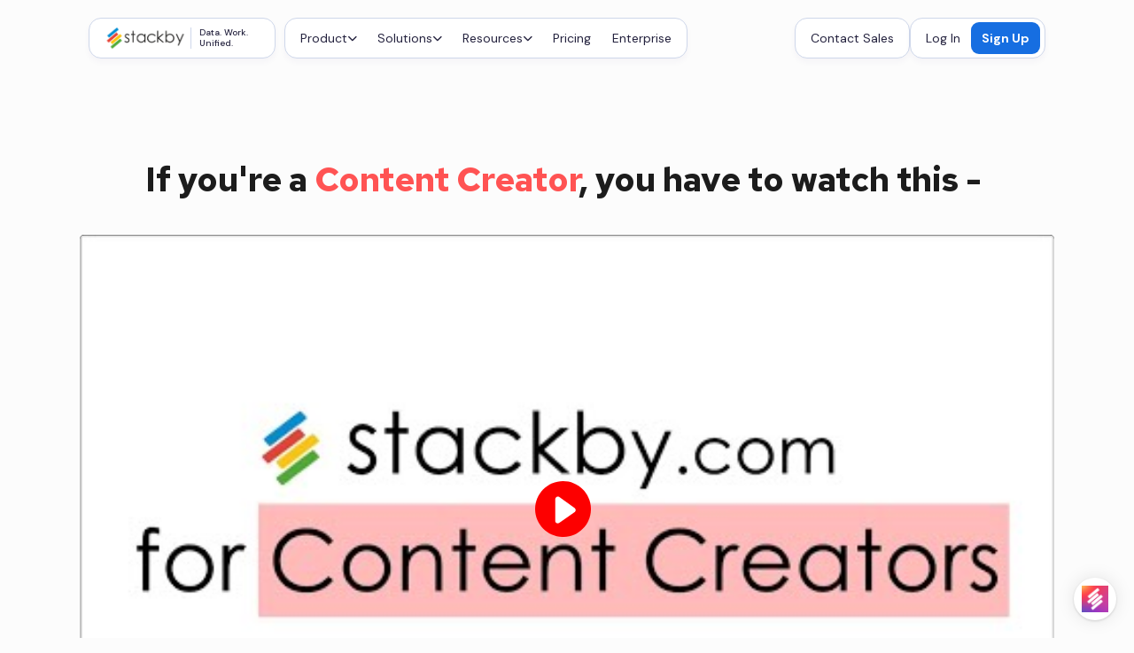

--- FILE ---
content_type: text/html; charset=utf-8
request_url: https://stackby.com/for-content-creators
body_size: 21985
content:





<!doctype html>
<html lang="en">

<head>
  <meta charset="utf-8">

  <!-- Dynamic Title -->
  
    <title>Stackby | Video Content Creator</title>
  

  <meta name="viewport" content="width=device-width, initial-scale=1, shrink-to-fit=no">

  <!-- Favicons -->
  <link rel="shortcut icon" href="https://stackbybucketprod.s3-ap-southeast-1.amazonaws.com/favicon.ico" />
  <link rel="icon" sizes="16x16 32x32 64x64" href="https://stackbybucketprod.s3-ap-southeast-1.amazonaws.com/favicon.ico" />
  <link rel="icon" type="image/png" sizes="196x196" href="https://stackbybucketprod.s3-ap-southeast-1.amazonaws.com/logo_120x120.png" />
  <link rel="icon" type="image/png" sizes="96x96" href="https://stackbybucketprod.s3-ap-southeast-1.amazonaws.com/logo_96x96.png" />
  <link rel="icon" type="image/png" sizes="64x64" href="https://stackbybucketprod.s3-ap-southeast-1.amazonaws.com/logo_64x64.png" />
  <link rel="icon" type="image/png" sizes="32x32" href="https://stackbybucketprod.s3-ap-southeast-1.amazonaws.com/logo_32x32.png" />
  <link rel="icon" type="image/png" sizes="16x16" href="https://stackbybucketprod.s3-ap-southeast-1.amazonaws.com/logo_16x16.png" />

  <!-- Apple Icons -->
  <link rel="apple-touch-icon" href="https://stackbybucketprod.s3-ap-southeast-1.amazonaws.com/logo_114x114.png" />
  <link rel="apple-touch-icon" sizes="114x114" href="https://stackbybucketprod.s3-ap-southeast-1.amazonaws.com/logo_114x114.png" />
  <link rel="apple-touch-icon" sizes="72x72" href="https://stackbybucketprod.s3-ap-southeast-1.amazonaws.com/logo_72x72.png" />
  <link rel="apple-touch-icon" sizes="60x60" href="https://stackbybucketprod.s3-ap-southeast-1.amazonaws.com/logo_60x60.png" />
  <link rel="apple-touch-icon" sizes="120x120" href="https://stackbybucketprod.s3-ap-southeast-1.amazonaws.com/logo_120x120.png" />
  <link rel="apple-touch-icon" sizes="76x76" href="https://stackbybucketprod.s3-ap-southeast-1.amazonaws.com/logo_76x76.png" />
  <link rel="apple-touch-icon" sizes="152x152" href="https://stackbybucketprod.s3-ap-southeast-1.amazonaws.com/logo_152x152.png" />
  <link rel="apple-touch-icon" sizes="180x180" href="https://stackbybucketprod.s3-ap-southeast-1.amazonaws.com/logo_180x180.png" />

  <!-- Theme -->
  <meta name="theme-color" content="#5097D1" />
  <meta name="msapplication-navbutton-color" content="#5097D1" />
  <meta name="msapplication-TileColor" content="#FFFFFF" />
  <meta name="msapplication-TileImage" content="https://stackbybucketprod.s3-ap-southeast-1.amazonaws.com/logo_114x114.png" />
  <link rel="icon" type="image/x-icon" href="https://stackbybucketprod.s3-ap-southeast-1.amazonaws.com/favicon.ico" />

  <!-- Save UTM Params -->
  <script>
    (function saveUTMParams() {
      const urlParams = new URLSearchParams(window.location.search);
      const utmData = {};

      ["utm_source", "utm_medium", "utm_campaign", "utm_content", "utm_term", "utm_device"].forEach(param => {
        const value = urlParams.get(param);
        if (value) utmData[param] = value;
      });

      if (Object.keys(utmData).length > 0) {
        localStorage.setItem("utm_params", JSON.stringify(utmData));
      }
    })();
  </script>

  <!-- Social Meta Tags -->
  
    <meta name="twitter:card" content="summary" />
    <meta name="twitter:site" content="@stackbydotcom" />
    <meta name="twitter:title" content="Stackby - No-code + AI work platform to build and automate." />
    <meta name="twitter:description" content="Stackby brings together spreadsheets, databases and business APIs in a single platform." />
    <meta name="twitter:image" content="https://stackbybucketprod.s3-ap-southeast-1.amazonaws.com/logo_120x120.png" />

    <meta property="og:title" content="Stackby - No-code + AI work platform to build and automate." />
    <meta property="og:description" content="Stackby brings together spreadsheets, databases and business APIs in a single platform." />
    
      <meta property="og:url" content="https://stackby.com" />
    
    <meta property="og:site_name" content="stackby.com" />
    <meta property="og:image" content="https://stackbybucketprod.s3-ap-southeast-1.amazonaws.com/general_banner.png" />
    <meta property="og:type" content="website" />
  

  <!-- Description -->
  
    <meta name="description" content="Watch Stackby video for content creator and Learn how Stackby can help you">
  

  <meta name="google-site-verification" content="Stackby is a real-time database & team collaboration platform. Multi-purpose work platform. New data views. Free to Sign Up. Spreadsheet style interface. No code application development. Workflow automation. Kanban views. Upload files. Slack Integration. Many use-cases. Future of work. Relytree Technologies." />

  <link rel="shortcut icon" type="image/png" href="https://stackbybucketprod.s3-ap-southeast-1.amazonaws.com/landingpage/stacks.png">
  <link rel="icon" href="https://stackbybucketprod.s3-ap-southeast-1.amazonaws.com/landingpage/stack_favicon.png" type="image/png" sizes="16x16" />
  <link rel="stylesheet" href="https://use.fontawesome.com/releases/v5.7.0/css/all.css" integrity="sha384-lZN37f5QGtY3VHgisS14W3ExzMWZxybE1SJSEsQp9S+oqd12jhcu+A56Ebc1zFSJ" crossorigin="anonymous">

  <script>
    (function (w, d, f) {
      w.Produktly = w.Produktly || new Proxy(() => { }, { get: function (_, n) { return (...a) => { w.ProduktlyQ = (w.ProduktlyQ || []).concat([[n, a]]) } }, apply: function (_, __, a) { w.ProduktlyQ = (w.ProduktlyQ || []).concat([["apply", a]]) } })
      var a = d.getElementsByTagName('head')[0];
      var s = d.createElement('script');
      s.async = 1;
      s.src = f;
      s.setAttribute('id', 'produktlyScript');
      s.dataset.clientToken = "[base64]";
      a.appendChild(s);
    })(window, document, "https://public.produktly.com/js/main.js");
  </script>

<!-- dynamic -->
<link rel="canonical" href="https://stackby.com/for-content-creators" />
<link href="https://stackby.com/for-content-creators" rel="alternate" hreflang="x-default" />

  <!-- Fonts -->
  <link href="https://fonts.googleapis.com/css?family=Roboto:300,400,500,700" rel="stylesheet" />
  <link href="https://fonts.googleapis.com/css?family=Montserrat&display=swap" rel="stylesheet" />
  <link href="https://fonts.googleapis.com/css2?family=DM+Sans:wght@400;500;700&display=swap" rel="stylesheet">
  <link href="https://fonts.bunny.net/css?family=Red Hat Text:regular,italic,500,500italic,700,700italic|Lato:100,100italic,300,300italic,regular,italic,700,700italic,900,900italic|Overpass:100,100italic,200,200italic,300,300italic,regular,italic,600,600italic,700,700italic,800,800italic,900,900italic&subset=arabic,bengali,cyrillic,cyrillic-ext,devanagari,greek,greek-ext,gujarati,hebrew,khmer,korean,latin-ext,tamil,telugu,thai,vietnamese&display=swap" class="brz-link brz-link-google" type="text/css" rel="stylesheet" />

  <!-- CSS -->
  <link href="/css/index.css" rel="stylesheet" />
  <link href="/css/header.css" rel="stylesheet" />

  <meta name="revised" content="05/12/2013" />

  <!-- Bootstrap -->
  <link rel="stylesheet" href="https://stackpath.bootstrapcdn.com/bootstrap/4.3.1/css/bootstrap.min.css" integrity="sha384-ggOyR0iXCbMQv3Xipma34MD+dH/1fQ784/j6cY/iJTQUOhcWr7x9JvoRxT2MZw1T" crossorigin="anonymous">
  <script src="https://code.jquery.com/jquery-3.3.1.slim.min.js" crossorigin="anonymous"></script>
  <script src="https://cdnjs.cloudflare.com/ajax/libs/popper.js/1.14.7/umd/popper.min.js" crossorigin="anonymous"></script>
  <script src="https://stackpath.bootstrapcdn.com/bootstrap/4.3.1/js/bootstrap.min.js" crossorigin="anonymous"></script>

  <!-- Font Awesome 6.x (latest) -->
<link href="https://cdnjs.cloudflare.com/ajax/libs/font-awesome/6.6.0/css/all.min.css" rel="stylesheet">
<script src="https://cdnjs.cloudflare.com/ajax/libs/font-awesome/6.6.0/js/v4-shims.min.js"></script>

<link rel="stylesheet" href="https://cdn.jsdelivr.net/npm/bootstrap-icons@1.11.3/font/bootstrap-icons.min.css">


  <!-- Google Analytics -->
  <script async src="https://www.googletagmanager.com/gtag/js?id=UA-122001802-1"></script>
  <script>
    window.dataLayer = window.dataLayer || [];
    function gtag() { dataLayer.push(arguments); }
    gtag('js', new Date());
    gtag('config', 'UA-122001802-1');
  </script>

  <script>
    function randomString(length, chars) {
      var result = '';
      for (var i = length; i > 0; --i) result += chars[Math.floor(Math.random() * chars.length)];
      return result;
    }

    function clickToUse(workspaceId, shareId) {
      console.log(shareId, workspaceId);
      let stackId = 'st' + randomString(16, '0123456789abcdefghijklmnopqrstuvwxyzABCDEFGHIJKLMNOPQRSTUVWXYZ');
      let tableId = 'tb' + randomString(16, '0123456789abcdefghijklmnopqrstuvwxyzABCDEFGHIJKLMNOPQRSTUVWXYZ');

      $("#loading").css({ "display": "flex" });
      $("#root").css({ "display": "none" });


      fetch('/api/v1/stackaction/' + stackId + '/create', {

        // Adding method type 
        method: "POST",

        // Adding body or contents to send 
        body: JSON.stringify({
          workspaceId: workspaceId,
          type: 'duplicate',
          tableId,
          data: '',
          copyStackId: shareId,
          copyStackRows: true,
          copyStackComment: false,
          copySource: 'templates'
        }),

        // Adding headers to the request 
        headers: {
          "Content-type": "application/json; charset=UTF-8"
        }

      })
        // .then(response => response.json()) 
        .then(response => {

          // console.log(response);

          if (response.status == 200 || response.status == 201) {
            window.location.replace('/dashboard');

          } else {

            if (response.status == 503) {
              // toastError = "Stack create limit reached";
              alert("Stack create limit reached");
            } else {
              alert("Something went wrong");
            }
            $("#loading").css({ "display": "none" });
            $("#root").css({ "display": "block" });

          }

        }).catch(e => {
          console.log(e);
          alert("Error ...");
        });
    }
  </script>

<!-- Google Tag Manager -->
  
    <script>
      (function (w, d, s, l, i) {
        w[l] = w[l] || []; w[l].push({
          'gtm.start':
            new Date().getTime(), event: 'gtm.js'
        }); var f = d.getElementsByTagName(s)[0],
          j = d.createElement(s), dl = l != 'dataLayer' ? '&l=' + l : ''; j.async = true; j.src =
            'https://www.googletagmanager.com/gtm.js?id=' + i + dl; f.parentNode.insertBefore(j, f);
      })(window, document, 'script', 'dataLayer', 'GTM-K483NZK');
    </script>
  
<!-- End Google Tag Manager -->

<script type="application/ld+json">
{
  "@context": "https://schema.org",
  "@type": "LocalBusiness",
  "name": "Stackby",
  "image": "https://stackbybucketprod.s3-ap-southeast-1.amazonaws.com/landingpage/stackby_logo.png",
  "@id": "https://stackbybucketprod.s3-ap-southeast-1.amazonaws.com/landingpage/stackby_logo.png",
  "url": "https://stackby.com/",
  "telephone": "**",
  "email": "support@stackby.com",
  "priceRange": "0",
  "address": {
    "@type": "PostalAddress",
    "streetAddress": "702 Empire State Building, Ring Road,",
    "addressLocality": "Surat, Gujarat",
    "postalCode": "395007",
    "addressCountry": "IN"
  }                           
}                               
</script>
<script>
  function openForm() {
    document.getElementById("myForm").style.display = "block";
  }

  function closeForm() {
    document.getElementById("myForm").style.display = "none";
  }
</script>
 <!-- TruConversion for stackby.com -->
<!-- Paste this code right before the  tag on every page of your site. -->
<script type="text/javascript">
  var _tip = _tip || [];
  (function (d, s, id) {
  var js, tjs = d.getElementsByTagName(s)[0];
  if (d.getElementById(id)) { return; }
  js = d.createElement(s); js.id = id;
  js.async = true;
  js.src = d.location.protocol + '//app.truconversion.com/ti-js/26888/c5765.js';
  tjs.parentNode.insertBefore(js, tjs);
  }(document, 'script', 'ti-js'));
</script>                                 


<!--  Gleap Script code-->
<script>
  let isPricingGleapData = 'false';
  if (isPricingGleapData === "true") {
    document.addEventListener('gleapReady', function () {
      Gleap.hideWidget();
      });
    } 
  else {
    // If embedding is not allowed, show the chat
    !function (Gleap, t, i) {
      if (!(Gleap = window.Gleap = window.Gleap || []).invoked) {
        for (window.GleapActions = [], Gleap.invoked = !0, Gleap.methods = ["identify", "setEnvironment", "setTags", "attachCustomData", "setCustomData", "removeCustomData", "clearCustomData", "registerCustomAction", "trackEvent", "setUseCookies", "log", "preFillForm", "showSurvey", "sendSilentCrashReport", "startFeedbackFlow", "startBot", "setAppBuildNumber", "setAppVersionCode", "setApiUrl", "setFrameUrl", "isOpened", "open", "close", "on", "setLanguage", "setOfflineMode", "startClassicForm", "initialize", "disableConsoleLogOverwrite", "logEvent", "hide", "enableShortcuts", "showFeedbackButton", "destroy", "getIdentity", "isUserIdentified", "clearIdentity", "openConversations", "openConversation", "openHelpCenterCollection", "openHelpCenterArticle", "openHelpCenter", "searchHelpCenter", "openNewsArticle", "openChecklists", "startChecklist", "openNews", "openFeatureRequests", "isLiveMode"], Gleap.f = function (e) { return function () { var t = Array.prototype.slice.call(arguments); window.GleapActions.push({ e: e, a: t }) } }, t = 0; t < Gleap.methods.length; t++)Gleap[i = Gleap.methods[t]] = Gleap.f(i); Gleap.load = function () { var t = document.getElementsByTagName("head")[0], i = document.createElement("script"); i.type = "text/javascript", i.async = !0, i.src = "https://sdk.gleap.io/latest/index.js", t.appendChild(i) }, Gleap.load(),
          Gleap.initialize("QsFUcvHzg7SSsHL33OQ9OrEiaioYZdz5")
      }
    }();
  }
</script>                                                        
<!-- End of Gleap Script -->

<script type="text/javascript">
  (function (c, l, a, r, i, t, y) {
    c[a] = c[a] || function () { (c[a].q = c[a].q || []).push(arguments) };
    t = l.createElement(r); t.async = 1; t.src = "https://www.clarity.ms/tag/" + i;
    y = l.getElementsByTagName(r)[0]; y.parentNode.insertBefore(t, y);
  })(window, document, "clarity", "script", "rr2djckzsf");
</script>

<!-- Navigation Dropdown menu -->
<script>
  // For Desktop
  $(document).ready(function () {
  // Handle dropdown toggle
  $('.navigation-dropdown .navigation-btn').on('click', function (e) {
    e.preventDefault();
    e.stopPropagation();

    let parentDropdown = $(this).closest('.navigation-dropdown');
    let dropdownBody = parentDropdown.find('.nav-droppdown-body');

    // Close other dropdowns
    $('.nav-droppdown-body').not(dropdownBody).removeClass('show');
    $('.navigation-btn').not(this).css('background-color', '');

    // Toggle current dropdown
    dropdownBody.toggleClass('show');

    if (dropdownBody.hasClass('show')) {
      $(this).css('background-color', '#f1f1f9');

      // 🔹 Default: activate first tab (Platform) when opening Product dropdown
      if (parentDropdown.attr('id') === 'navProduct-dropdown') {
        let firstTab = dropdownBody.find('.dropdownTabs-btn').first();
        firstTab.trigger('click'); // simulate click
      }
      if (parentDropdown.attr('id') === 'navSolution-dropdown') {
        let teamTab = dropdownBody.find('.dropdownTabs-btn[data-tab="team"]');
        teamTab.trigger('click');
      }
      if (parentDropdown.attr('id') === 'navResources-dropdown') {
        let firstTab = dropdownBody.find('.dropdownTabs-btn').first();
        firstTab.trigger('click');
      }
    } else {
      $(this).css('background-color', '');
    }
  });

  // Handle tab switching inside dropdown
  $(document).on('click', '.dropdownTabs-btn', function () {
    let tabKey = $(this).data('tab');
    let container = $(this).closest('.dropdownTabs-root');
    let gridContent = container.find('.grid-content');
    
    // Reset all buttons
    container.find('.dropdownTabs-btn').css({
      'background-color': '',
      'color': ''
    });

    // Set active style
    $(this).css({
      'background-color': '#f1f1f9',
      'color': '#24223e'
    });

    // Hide all tab contents
    container.find('.platform-layout').hide();
    container.find('.navSolution-main').hide();

    let selectedTab = container.find('#tab-' + tabKey);
    selectedTab.show();

    switch (tabKey) {
      case "team":
        gridContent.get(0).style.setProperty("--grid-columns", "repeat(3, 1fr)");
        break;
      case "integrations":
      case "capabilities":
        gridContent.get(0).style.setProperty("--grid-columns", "repeat(2, 1fr)");
        break;
      case "platform":
      case "freetools":
      case "learn":
      case "discover":
      case "join":
      case "services":
        gridContent.get(0).style.setProperty("--grid-columns", "repeat(1, 1fr)");
        break;
      default:
        gridContent.get(0).style.setProperty("--grid-columns", "repeat(2, 1fr)");
    }
  });

  // Close dropdown when clicking outside
  $(document).on('click', function (e) {
    if (!$(e.target).closest('.navigation-dropdown').length) {
      $('.nav-droppdown-body').removeClass('show');
      $('.navigation-btn').css('background-color', '');
    }
  });
});

// For Mobile
document.addEventListener("DOMContentLoaded", function () {
  const hamburgerBtn = document.querySelector(".mobileGrp-hamburgerBtn");
  const mobileWrapper = document.querySelector(".headerMobile-navigation-wrapper");
  const closeBtn = document.querySelector(".navClose-btn");

  // 1. Open mobile menu
  hamburgerBtn.addEventListener("click", function () {
    mobileWrapper.classList.add("show");
  });

  // 2. Close mobile menu
  closeBtn.addEventListener("click", function () {
    mobileWrapper.classList.remove("show");
  });

  // 3. Handle nav dropdown open
  const navButtons = document.querySelectorAll(".mobileNav-hedaerDropdown > .mobileNav-btn");
  const navBodies = document.querySelectorAll(".mobileNavigation-body");

  navButtons.forEach(btn => {
    btn.addEventListener("click", function () {
      // close all bodies first
      navBodies.forEach(body => body.classList.remove("show"));

      // find next sibling .mobileNavigation-body
      const dropdown = btn.parentElement.querySelector(".mobileNavigation-body");
      if (dropdown) {
        dropdown.classList.add("show");
      }
    });
  });

  // 4. Handle "Back" button inside dropdown
  document.querySelectorAll(".mobileNav-backBtn").forEach(backBtn => {
    backBtn.addEventListener("click", function () {
      this.closest(".mobileNavigation-body").classList.remove("show");
    });
  });

  window.addEventListener("resize", function () {
    if (window.innerWidth > 1013) {
      mobileWrapper.classList.remove("show");
    }
  });
});
</script>
<style>
  .navNew-tag {
    font-size: 11px;
    padding: 2px 6px;
    display: inline-flex;
    align-items: center;
    justify-content: center;
    background: #1693eb;
    color: white !important;
    border-radius: 10px;
    margin: 0 0 0 0px;
    text-align: center;
    line-height: 1;
  }
</style>
</head>

<body class="brz" style="padding-top: 0rem">

  <!-- Google Tag Manager (noscript) -->
  <noscript>
    <iframe src="https://www.googletagmanager.com/ns.html?id=GTM-K483NZK" height="0" width="0"
      style="display:none;visibility:hidden"></iframe>
  </noscript>
  <!-- End Google Tag Manager -->
<div class="headerNavigation-container">
<nav class="headerNavigation-wrapper headerNavbar">
  <!-- For Desktop Navigation -->
  <div class="headerNavigation-column headerNavigation-group">
    
      <a href="/" class="headerNavigation-link">
        <picture>
          <img src="https://stackbybucketprod.s3-ap-southeast-1.amazonaws.com/landingpage/stackby_logo.png" height="23" width="94" alt="Stackby logo" class="headerLogo-img" loading="eager" decoding="async" sizes="" />
        </picture>
        <span class="headerLogo-text">Data. Work. Unified.</span>
      </a>
      
  </div>

  <div class="headerNavigation-mainColumn">
    <div class="headerNavigation-column headerNav-box">

      <div id="navProduct-dropdown" class="navigation-dropdown">
        <button class="navigation-btn">
          <span class="navigation-label">
            <span class="navLabel-text">Product</span>
            <i class="fa fa-chevron-down faq-dropdownIcon navDropdown-icon"></i>
          </span>
        </button>

        <div id="navProduct" class="nav-droppdown-body">
          <div class="dropdownTabs-root">
            <div class="dropdownTabs-list">
              <button class="dropdownTabs-btn" data-tab="platform">
                <span class="dropdownTabs-label">Platform</span>
                <i class="fa fa-chevron-right dropdownTabs-icon"></i>
              </button>
              <button class="dropdownTabs-btn" data-tab="capabilities">
                <!-- <i class="bi bi-lightning navSvg-icon"></i> -->
                <span class="dropdownTabs-label">Capabilities</span>
                <i class="fa fa-chevron-right dropdownTabs-icon"></i>
              </button>
              <button class="dropdownTabs-btn" data-tab="integrations">
                <!-- <i class="bi bi-puzzle navSvg-icon" style="transform: rotate(-54deg) translateX(1px);"></i> -->
                <span class="dropdownTabs-label">Integrations</span>
                <i class="fa fa-chevron-right dropdownTabs-icon"></i>
              </button>
              <button class="dropdownTabs-btn" data-tab="freetools">
                <span class="dropdownTabs-label">Free Tools</span>
                <i class="fa fa-chevron-right dropdownTabs-icon"></i>
              </button>
            </div>

            <div class="dropdownTabs-container">
              <div class="tabPanel-box">
                <div id="nav-product-platform">
                  <div class="grid-conatiner">
                    <div class="grid-content">
                      <div class="platform-main">
                        <div class="platform-layout" id="tab-platform">
                          <div class="platform-subgrid">
                            <a href="/platform" class="subNav-link">
                              <span class="subNav-label">Stackby Platform Overview</span>
                              <span class="navNew-tag">New</span>
                            </a>
                            <a href="/product/ai-agents" class="subNav-link">
                              <span class="subNav-label">Stackby AI Fields</span>
                              <span class="navNew-tag">New</span>
                            </a>
                            <a href="/marketplace" class="subNav-link">
                              <span class="subNav-label">Apps Marketplace</span>
                            </a>
                            <a href="/integrations" class="subNav-link">
                              <span class="subNav-label">Integrations</span>
                            </a>
                            <a href="/no-code-database-software" class="subNav-link">
                              <span class="subNav-label">No-code Databases</span>
                            </a>
                            <a href="/enterprise" class="subNav-link">
                              <span class="subNav-label">Enterprise</span>
                            </a>
                            <!-- <a href="" class="subNav-link">
                              <span class="subNav-label">AI Agents</span>
                            </a>
                            <a href="" class="subNav-link">
                              <span class="subNav-label">AI App Building</span>
                            </a>                             -->
                          </div>
                        </div>

                        <div class="platform-layout" id="tab-capabilities" style="display:none;">
                          <div class="platform-subgrid">
                            <a href="/database/database-app-builder" class="subNav-link">
                              <span class="subNav-label">Databases</span>
                            </a>
                            <a href="/product/automations" class="subNav-link">
                              <span class="subNav-label">Automations</span>
                              <span class="navNew-tag">New</span>
                            </a>
                            <a href="/views" class="subNav-link">
                              <span class="subNav-label">Views</span>
                            </a>
                            <a href="/forms/online-form-builder" class="subNav-link">
                              <span class="subNav-label">Form Builder</span>
                              <span class="navNew-tag">New</span>
                            </a>
                            <a href="/product/reporting" class="subNav-link">
                              <span class="subNav-label">Reporting</span>
                            </a>
                            <a href="/product/page-designer" class="subNav-link">
                              <span class="subNav-label">Page Designer</span>
                            </a>
                            <a href="/product/ai-database" class="subNav-link">
                              <span class="subNav-label">Stackby AI</span>
                              <span class="navNew-tag">New</span>
                            </a>
                            <a href="/automation" class="subNav-link">
                              <span class="subNav-label">API Connectors</span>
                            </a>
                            <a href="/powerups" class="subNav-link">
                              <span class="subNav-label">Powerups</span>
                            </a>
                          </div>
                        </div>

                        <div class="platform-layout" id="tab-integrations" style="display:none;">
                          <div class="platform-subgrid">
                            <a href="/integrations" class="subNav-link">
                              <span class="subNav-label">Stackby API</span>
                            </a>
                            <a href="/integrations/workflow-automation/zapier" class="subNav-link">
                              <span class="subNav-label">Zapier</span>
                            </a>
                            <a href="/integrations/workflow-automation/make" class="subNav-link">
                              <span class="subNav-label">Make</span>
                            </a>
                            <a href="/integrations/messaging/slack" class="subNav-link">
                              <span class="subNav-label">Slack</span>
                            </a>
                            <a href="/integrations/messaging/microsoft-teams" class="subNav-link">
                              <span class="subNav-label">Microsoft Teams</span>
                            </a>
                            <!-- <a href="" class="subNav-link">
                              <span class="subNav-label">Google Sheets</span>
                            </a>
                            <a href="" class="subNav-link">
                              <span class="subNav-label">Gmail</span>
                            </a>
                            <a href="" class="subNav-link">
                              <span class="subNav-label">Outlook</span>
                            </a>
                            <a href="" class="subNav-link">
                              <span class="subNav-label">Google Calendar</span>
                            </a>
                            <a href="" class="subNav-link">
                              <span class="subNav-label">OpenAI</span>
                            </a>
                            <a href="" class="subNav-link">
                              <span class="subNav-label">Anthropic</span>
                            </a>
                            <a href="" class="subNav-link">
                              <span class="subNav-label">Gemini</span>
                            </a>
                            <a href="" class="subNav-link">
                              <span class="subNav-label">Airtable</span>
                            </a> -->
                            <a href="/integrations/ads/facebook-ads" class="subNav-link">
                              <span class="subNav-label">Meta Ads</span>
                            </a>
                            <a href="/integrations/workflow-automation/youtube" class="subNav-link">
                              <span class="subNav-label">YouTube</span>
                            </a>
                            <a href="/integrations/ai/openai" class="subNav-link">
                              <span class="subNav-label">OpenAI</span>
                            </a>
                            <a href="/integrations/ai/anthropic" class="subNav-link">
                              <span class="subNav-label">Anthropic</span>
                            </a>
                            <a href="/integrations/ai/gemini" class="subNav-link">
                              <span class="subNav-label">Gemini</span>
                            </a>
                            <!-- <a href="" class="subNav-link">
                              <span class="subNav-label">Email</span>
                            </a>
                            <a href="" class="subNav-link">
                              <span class="subNav-label">Outlook</span>
                            </a> -->
                            <a href="/integrations/airtable" class="subNav-link">
                              <span class="subNav-label">Airtable</span>
                            </a>
                            <a href="/integrations/workflow-automation/pabbly" class="subNav-link">
                              <span class="subNav-label">Pabbly Connect</span>
                            </a>
                            <a href="/integrations/workflow-automation/integrately" class="subNav-link">
                              <span class="subNav-label">Integrately</span>
                            </a>
                            <a href="/integrations" class="subNav-link" style="color: #166ee1;">
                              <span class="subNav-label">See all Integrations</span><i class="bi bi-arrow-right allIntg-arrowIcon"></i>
                            </a>
                          </div>
                        </div>

                        <div class="platform-layout" id="tab-freetools" style="display:none;">
                          <div class="platform-subgrid">
                            <a href="/online-database-tools/csv-to-database" class="subNav-link">
                              <span class="subNav-label">CSV to Database</span>
                            </a>
                            <a href="/online-database-tools/excel-to-database" class="subNav-link">
                              <span class="subNav-label">Excel to Database</span>
                            </a>
                            <a href="/online-database-tools/xml-to-database" class="subNav-link">
                              <span class="subNav-label">XML to Database</span>
                            </a>
                            <a href="/online-database-tools/json-to-database" class="subNav-link">
                              <span class="subNav-label">JSON to Database</span>
                            </a>
                          </div>
                        </div>
                      </div>

                      <div class="platform-extra">
                        <div class="platform-extraTitle">Import/Compare</div>
                        <div class="platform-extraBody">
                          <div class="platform-extraList">
                            <!-- <a href="" class="subNav-compareLink">
                              <span class="subNav-label">CSV/Excel</span>
                            </a> -->
                            <a href="/trello-alternative" class="subNav-compareLink">
                              <span class="subNav-label">Trello</span>
                            </a>
                             <a href="/monday-dot-com-alternative" class="subNav-compareLink">
                              <span class="subNav-label">Monday</span>
                            </a>
                             <a href="/google-sheets-alternative" class="subNav-compareLink">
                              <span class="subNav-label">Google Sheets</span>
                            </a>
                             <a href="/smartsheet-alternative" class="subNav-compareLink">
                              <span class="subNav-label">Smartsheet</span>
                            </a>
                             <a href="/airtable-alternative" class="subNav-compareLink">
                              <span class="subNav-label">Airtable</span>
                            </a>
                             <a href="/wrike-alternative" class="subNav-compareLink">
                              <span class="subNav-label">Wrike</span>
                            </a>
                            <a href="/asana-alternative" class="subNav-compareLink">
                              <span class="subNav-label">Asana</span>
                            </a>
                            <a href="/clickup-alternative" class="subNav-compareLink">
                              <span class="subNav-label">ClickUp</span>
                            </a>
                          </div>
                        </div>
                      </div>
                    </div>
                  </div>
                </div>
              </div>
              <div class=""></div>
              <div class=""></div>
            </div>
          </div>
          <div class="navBody-footer headerNav-box">
            <div class="navAction-btn">
              <button class="footerLink-btn" onclick="window.location.href='/contact-sales'">
                <span class="footerLink-label"><span class="">Contact Sales</span></span>
              </button>
            </div>
            <div class="navAction-btn">
              <button class="footerLink-btn" onclick="window.location.href='/videos'">
                <span class="footerLink-label"><span class="">Watch demo</span></span>
              </button>
            </div>
            <div class="navAction-btn">
              <button class="footerLink-btn" onclick="window.location.href='/apps'">
                <span class="footerLink-label"><span class="">Download apps</span></span>
              </button>
            </div>
            <!-- <a href="/videos" class="navigation-headLink" style="color: #514b81;">Watch demo</a>
            <a href="/apps" class="navigation-headLink" style="color: #514b81;">Download apps</a> -->
          </div>
        </div>
      </div>

      <div id="navSolution-dropdown" class="navigation-dropdown">
        <button class="navigation-btn">
          <span class="navigation-label">
            <span class="navLabel-text">Solutions</span>
            <i class="fa fa-chevron-down faq-dropdownIcon navDropdown-icon"></i>
          </span>
        </button>

        <div id="navSolution" class="nav-droppdown-body">
          <div class="dropdownTabs-root">
            <div class="dropdownTabs-list">
              <button class="dropdownTabs-btn" data-tab="team">
                <!-- <i class="bi bi-people navSvg-icon"></i> -->
                <span class="dropdownTabs-label">Team</span>
                <i class="fa fa-chevron-right dropdownTabs-icon"></i>
              </button>
              <button class="dropdownTabs-btn" data-tab="companyType">
                <span class="dropdownTabs-label">Company Type</span>
                <i class="fa fa-chevron-right dropdownTabs-icon"></i>
              </button>
              <button class="dropdownTabs-btn" data-tab="useCases">
                <span class="dropdownTabs-label">Use-cases</span>
                <i class="fa fa-chevron-right dropdownTabs-icon"></i>
              </button>
              <button class="dropdownTabs-btn" data-tab="templates">
                <span class="dropdownTabs-label">Templates</span>
                <i class="fa fa-chevron-right dropdownTabs-icon"></i>
              </button>
            </div>
            <div class="dropdownTabs-container">
              <div class="grid-content">
                <div class="navSolution-main" id="tab-team">
                  <a href="/marketing" class="cardLink-box">
                    <div class="cardLink-title">
                      <span class="">Marketing</span>
                    </div>
                    <div class="cardLink-body">
                      <div class="cardLink-desc">Collaborate, manage and automate your marketing campaigns and reporting.</div>
                    </div>
                  </a>
                  <a href="/hr-management-software" class="cardLink-box">
                    <div class="cardLink-title">
                      <span class="">HR</span>
                    </div>
                    <div class="cardLink-body">
                      <div class="cardLink-desc">Organize your HR processes for recruitment & onboarding.</div>
                    </div>
                  </a>
                   <a href="/project-management" class="cardLink-box">
                    <div class="cardLink-title">
                      <span class="">Project Management</span>
                    </div>
                    <div class="cardLink-body">
                      <div class="cardLink-desc">Plan & manage your projects from start to end.</div>
                    </div>
                  </a>
                   <a href="/operations-management" class="cardLink-box">
                    <div class="cardLink-title">
                      <span class="">Operations</span>
                    </div>
                    <div class="cardLink-body">
                      <div class="cardLink-desc">Build & manage effective operations processes with operations management solutions.</div>
                    </div>
                  </a>
                   <a href="/sales-crm-software" class="cardLink-box">
                    <div class="cardLink-title">
                      <span class="">Sales CRM</span>
                    </div>
                    <div class="cardLink-body">
                      <div class="cardLink-desc">Manage your entire sales pipeline and CRM in one place.</div>
                    </div>
                  </a>
                   <a href="/finance-management-software" class="cardLink-box">
                    <div class="cardLink-title">
                      <span class="">Finance</span>
                    </div>
                    <div class="cardLink-body">
                      <div class="cardLink-desc">Streamline data, manage expenses and budgets and automate reporting.</div>
                    </div>
                  </a>
                  <a href="/product-management-software" class="cardLink-box">
                    <div class="cardLink-title">
                      <span class="">Product Development</span>
                    </div>
                    <div class="cardLink-body">
                      <div class="cardLink-desc">Accelerate your end to end product development process from strategy to feedback.</div>
                    </div>
                  </a>
                  <!-- <a href="" class="cardLink-box">
                    <div class="cardLink-title">
                      <span class="">IT</span>
                    </div>
                    <div class="cardLink-body">
                      <div class="cardLink-desc"></div>
                    </div>
                  </a> -->
                  <a href="/remote-work" class="cardLink-box">
                    <div class="cardLink-title">
                      <span class="">Remote Work</span>
                    </div>
                    <div class="cardLink-body">
                      <div class="cardLink-desc">Streamline work across your remote teams</div>
                    </div>
                  </a>
                  <!-- <a href="" class="cardLink-box">
                    <div class="cardLink-title">
                      <span class="">GTM Operations</span>
                    </div>
                    <div class="cardLink-body">
                      <div class="cardLink-desc"></div>
                    </div>
                  </a> -->
                </div>
                <div class="navSolution-main" id="tab-companyType" style="display:none;">
                  <a href="/templates/category/startups-and-technology/" class="cardLink-box">
                    <div class="cardLink-title">
                      <span class="">Startup</span>
                    </div>
                    <div class="cardLink-body">
                      <div class="cardLink-desc">Innovative workflows for fast paced startups</div>
                    </div>
                  </a>
                  <a href="/teams/real-estate" class="cardLink-box">
                    <div class="cardLink-title">
                      <span class="">Real Estate</span>
                    </div>
                    <div class="cardLink-body">
                      <div class="cardLink-desc">Custom solutions for commercial & residential real estate</div>
                    </div>
                  </a>
                  <a href="/templates/category/non-profit/" class="cardLink-box">
                    <div class="cardLink-title">
                      <span class="">Non Profit</span>
                    </div>
                    <div class="cardLink-body">
                      <div class="cardLink-desc">Curated workflows for non-profit efficiency</div>
                    </div>
                  </a>
                  <a href="/templates/category/education/" class="cardLink-box">
                    <div class="cardLink-title">
                      <span class="">Education</span>
                    </div>
                    <div class="cardLink-body">
                      <div class="cardLink-desc">Streamlined workflows for educational productivity</div>
                    </div>
                  </a>
                  <a href="/templates/category/finance-&-legal/" class="cardLink-box">
                    <div class="cardLink-title">
                      <span class="">Legal</span>
                    </div>
                    <div class="cardLink-body">
                      <div class="cardLink-desc">Effective solutions for legal teams and operations</div>
                    </div>
                  </a>
                  <a href="/templates/category/marketing/" class="cardLink-box">
                    <div class="cardLink-title">
                      <span class="">Marketing Agencies</span>
                    </div>
                    <div class="cardLink-body">
                      <div class="cardLink-desc">Powerful solutions for agency operations</div>
                    </div>
                  </a>
                  <!-- <a href="" class="cardLink-box">
                    <div class="cardLink-title">
                      <span class="">Enterprise</span>
                    </div>
                    <div class="cardLink-body">
                      <div class="cardLink-desc"></div>
                    </div>
                  </a> -->
                </div>
                <div class="navSolution-main" id="tab-useCases" style="display:none;">
                  <a href="https://www.try.stackby.com/content-operations" class="cardLink-box">
                    <div class="cardLink-title">
                      <span class="">Content Operations</span>
                    </div>
                    <div class="cardLink-body">
                      <div class="cardLink-desc"></div>
                    </div>
                  </a>
                  <a href="https://www.try.stackby.com/database" class="cardLink-box">
                    <div class="cardLink-title">
                      <span class="">Custom Databases</span>
                    </div>
                    <div class="cardLink-body">
                      <div class="cardLink-desc"></div>
                    </div>
                  </a>
                  <a href="/recruitment-databases" class="cardLink-box">
                    <div class="cardLink-title">
                      <span class="">Recruitment Operations</span>
                    </div>
                    <div class="cardLink-body">
                      <div class="cardLink-desc"></div>
                    </div>
                  </a>
                  <!-- <a href="" class="cardLink-box">
                    <div class="cardLink-title">
                      <span class="">Project Management</span>
                    </div>
                    <div class="cardLink-body">
                      <div class="cardLink-desc"></div>
                    </div>
                  </a>
                  <a href="" class="cardLink-box">
                    <div class="cardLink-title">
                      <span class="">Sales CRM</span>
                    </div>
                    <div class="cardLink-body">
                      <div class="cardLink-desc"></div>
                    </div>
                  </a>
                  <a href="" class="cardLink-box">
                    <div class="cardLink-title">
                      <span class="">Inventory Management</span>
                    </div>
                    <div class="cardLink-body">
                      <div class="cardLink-desc"></div>
                    </div>
                  </a>
                  <a href="" class="cardLink-box">
                    <div class="cardLink-title">
                      <span class="">Marketing</span>
                    </div>
                    <div class="cardLink-body">
                      <div class="cardLink-desc"></div>
                    </div>
                  </a> -->
                </div>
                <div class="navSolution-main" id="tab-templates" style="display:none;">
                  <a href="/templates/sales-crm" class="cardLink-box">
                    <div class="cardLink-title">
                      <span class="">Sales CRM</span>
                    </div>
                    <div class="cardLink-body">
                      <div class="cardLink-desc"></div>
                    </div>
                  </a>
                  <a href="/templates/project-tracker" class="cardLink-box">
                    <div class="cardLink-title">
                      <span class="">Project Tracker</span>
                    </div>
                    <div class="cardLink-body">
                      <div class="cardLink-desc"></div>
                    </div>
                  </a>
                  <a href="/templates/simple-applicant-tracker" class="cardLink-box">
                    <div class="cardLink-title">
                      <span class="">Applicant Tracker</span>
                    </div>
                    <div class="cardLink-body">
                      <div class="cardLink-desc"></div>
                    </div>
                  </a>
                  <a href="/templates/product-catalog" class="cardLink-box">
                    <div class="cardLink-title">
                      <span class="">Product Catalog</span>
                    </div>
                    <div class="cardLink-body">
                      <div class="cardLink-desc"></div>
                    </div>
                  </a>
                  <a href="/templates/inventory-management" class="cardLink-box">
                    <div class="cardLink-title">
                      <span class="">Inventory Management</span>
                    </div>
                    <div class="cardLink-body">
                      <div class="cardLink-desc"></div>
                    </div>
                  </a>
                  <a href="/templates/ai-content-calendar" class="cardLink-box">
                    <div class="cardLink-title">
                      <span class="">AI Content Calendar</span>
                    </div>
                    <div class="cardLink-body">
                      <div class="cardLink-desc"></div>
                    </div>
                  </a>
                  <a href="/templates/ai-product-launch" class="cardLink-box">
                    <div class="cardLink-title">
                      <span class="">AI Product Launch</span>
                    </div>
                    <div class="cardLink-body">
                      <div class="cardLink-desc"></div>
                    </div>
                  </a>
                  <a href="/templates/ai-company-enrichment" class="cardLink-box">
                    <div class="cardLink-title">
                      <span class="">AI Company Enrichment</span>
                    </div>
                    <div class="cardLink-body">
                      <div class="cardLink-desc"></div>
                    </div>
                  </a>
                  <a href="/templates/ai-people-enrichment" class="cardLink-box">
                    <div class="cardLink-title">
                      <span class="">AI People Enrichment</span>
                    </div>
                    <div class="cardLink-body">
                      <div class="cardLink-desc"></div>
                    </div>
                  </a>
                  <a href="/templates" class="cardLink-box" style="background: #e5effd;">
                    <div class="cardLink-title">
                      <span class="">Explore all templates</span>
                      <i class="bi bi-arrow-right allIntg-arrowIcon" style="color: #24223e;"></i>
                    </div>
                    <div class="cardLink-body">
                      <div class="cardLink-desc"></div>
                    </div>
                  </a>
                </div>
              </div>
            </div>
          </div>
        </div>
      </div>

      <div id="navResources-dropdown" class="navigation-dropdown">
        <button class="navigation-btn">
          <span class="navigation-label">
            <span class="navLabel-text">Resources</span>
            <i class="fa fa-chevron-down faq-dropdownIcon navDropdown-icon"></i>
          </span>
        </button>

        <div id="navResources" class="nav-droppdown-body">
          <div class="dropdownTabs-root">
            <div class="dropdownTabs-list">
              <button class="dropdownTabs-btn" data-tab="learn">
                <span class="dropdownTabs-label">Learn</span>
                <i class="fa fa-chevron-right dropdownTabs-icon"></i>
              </button>
              <button class="dropdownTabs-btn" data-tab="discover">
                <span class="dropdownTabs-label">Discover</span>
                <i class="fa fa-chevron-right dropdownTabs-icon"></i>
              </button>
              <button class="dropdownTabs-btn" data-tab="join">
                <span class="dropdownTabs-label">Join</span>
                <i class="fa fa-chevron-right dropdownTabs-icon"></i>
              </button>
              <!-- <button class="dropdownTabs-btn" data-tab="services">
                <span class="dropdownTabs-label">Services</span>
                <i class="fa fa-chevron-right dropdownTabs-icon"></i>
              </button> -->
            </div>
            <div class="dropdownTabs-container">
              <div class="tabPanel-box">
                <div id="nav-resources-platform">
                  <div class="grid-conatiner">
                    <div class="grid-content">
                      <div class="platform-main">
                        <div class="platform-layout" id="tab-learn">
                          <div class="platform-subgrid">
                            <a href="/guides/" class="subNav-link">
                              <span class="subNav-label">How to Guides</span>
                              <span class="navNew-tag">New</span>
                            </a>
                            <a href="/videos" class="subNav-link">
                              <span class="subNav-label">Video Tutorials</span>
                            </a>
                            <a href="https://help.stackby.com" class="subNav-link">
                              <span class="subNav-label">Help Center</span>
                            </a>
                            <a href="/resources/ebooks" class="subNav-link">
                              <span class="subNav-label">eBooks</span>
                            </a>
                            <a href="/demo" class="subNav-link">
                              <span class="subNav-label">Book a demo</span>
                            </a>
                            <!-- <a href="" class="subNav-link">
                              <span class="subNav-label">Stackby Academy/University</span>
                            </a> -->
                          </div>
                        </div>

                        <div class="platform-layout" id="tab-discover" style="display:none;">
                          <div class="platform-subgrid">
                            <a href="/customer-stories" class="subNav-link">
                              <span class="subNav-label">Customer Stories</span>
                              <span class="navNew-tag">New</span>
                            </a>
                            <a href="/blog" class="subNav-link">
                              <span class="subNav-label">Blog</span>
                            </a>
                            <a href="https://www.try.stackby.com/webinar" class="subNav-link">
                              <span class="subNav-label">Webinars</span>
                            </a>
                            <a href="/online-database-tools" class="subNav-link">
                              <span class="subNav-label">Free Database Tools</span>
                              <span class="navNew-tag">New</span>
                            </a>
                          </div>
                        </div>

                        <div class="platform-layout" id="tab-join" style="display:none;">
                          <div class="platform-subgrid">
                            <a href="https://community.stackby.com/" class="subNav-link">
                              <span class="subNav-label">Community Forum</span>
                            </a>
                            <a href="https://facebook.com/stackby/" class="subNav-link">
                              <span class="subNav-label">Facebook Group</span>
                            </a>
                            <a href="https://stackby.partneroapp.com/program/" class="subNav-link">
                              <span class="subNav-label">Partner Program</span>
                            </a>
                          </div>
                        </div>

                        <!-- <div class="platform-layout" id="tab-services" style="display:none;">
                          <div class="platform-subgrid">
                            <a href="" class="subNav-link">
                              <span class="subNav-label">Professional Services</span>
                            </a>
                            <a href="" class="subNav-link">
                              <span class="subNav-label">Partner Services</span>
                            </a>
                          </div>
                        </div> -->
                      </div>
                    </div>
                  </div>
                </div>
              </div>
              <div class=""></div>
              <div class=""></div>
            </div>
          </div>
        </div>
      </div>
      <a href="/pricing" class="navigation-headLink">Pricing</a>
      <a href="/enterprise" class="navigation-headLink">Enterprise</a>

       <!-- <div id="navTemplates-dropdown" class="navigation-dropdown">
        <button class="navigation-btn">
          <span class="navigation-label">
            <span class="navLabel-text">Templates</span>
            <i class="fa fa-chevron-down faq-dropdownIcon navDropdown-icon"></i>
          </span>
        </button>
      </div> -->
   
    </div>
  </div>

  <div class="headerNavigation-endColumn">
    <span class="headerNavigation-column">
      <a href="/contact-sales" class="navigation-headLink">Contact Sales</a>
      <!-- <div class="headerNav-actionBtn">
        <button class="headerNav-btn">Contact Sales</button>
      </div> -->
    </span>

    <span class="headerNavigation-column">
      <a href="/login" class="navigation-headLink">Log In</a>
      <div class="headerNav-actionBtn">
        <a href="/signup" class="navigation-headLink nav-signupBtn"><span class="navSignup-text">Sign Up</span></a>
      </div>
    </span>
  </div>

  <!-- For Mobile Navigation -->
  <div class="headerMobile-row">
    <div class="mobileGrp-nav">
      <div class="mobileGrp-row">
        <div class="mobileGrp-btn">
          <a class="mobileGrp-nav-btn" rel="" target="" href="/signup">
            <span>
              <span>Sign Up</span>
            </span>
          </a>
        </div>
      </div>
    </div>

    <div class="mobileGrp-hamburger">
      <div class="mobileGrp-row">
        <button class="mobileGrp-hamburgerBtn">
          <span class="mobileGrp-row" style="--flex-spacing:0">
            <i class="fa fa-bars burgerIcon"></i>
            <span>
              <span class="visuallyHidden">Open mobile Menu</span>
            </span>
          </span>
        </button>
      </div>
    </div>
  </div>
  <div class="headerMobile-navigation-wrapper">
    <div class="headerMobile-container">
      <div class="headerMobile-nav">
        <div class="mobileGrp-row">
          <div class="mobileGrp-btns">
            <a href="/login" class="navigation-headLink">Log In</a>
            <div class="headerNav-actionBtn">
              <a href="/signup" class="navigation-headLink nav-signupBtn"><span class="navSignup-text">Sign Up</span></a>
            </div>
          </div>
        </div>
        <div class="mobileGrp-closebBox">
          <button class="navClose-btn">
            <i class="fa fa-times closeIcon-sign"></i>
          </button>
        </div>
      </div>
      <div class="mobileNav-topLevel">
        <div id="MobileProductDropdown" class="mobileNav-hedaerDropdown">
          <button class="mobileNav-btn">
            <span class="mobileNav-label">
              <span class="navLabel-text">Product</span>
              <i class="fa fa-chevron-right faq-dropdownIcon navDropdown-icon"></i>
            </span>
          </button>

          <div class="mobileNavigation-body" id="MobileProduct">
            <div class="mobileNav-container">
              <button class="mobileNav-backBtn"><span class="mobileNav-backLabel"><i class="fa fa-chevron-left navDropdown-leftIcon"></i>Back</span></button>

              <div class="mobileNav-content">
                <div class="mobileNav-contentWrapper">
                  <div class="mobileNav-contentGrp">
                    <p class="mobileNav-title">Platform</p>
                    <a href="/platform" class="subNav-link">
                      <span class="subNav-label">Stackby Platform Overview</span>
                      <span class="navNew-tag">New</span>
                    </a>
                    <a href="/product/ai-agents" class="subNav-link">
                      <span class="subNav-label">Stackby AI Fields</span>
                      <span class="navNew-tag">New</span>
                    </a>
                    <a href="/marketplace" class="subNav-link">
                      <span class="subNav-label">Apps Marketplace</span>
                    </a>
                    <a href="/integrations" class="subNav-link">
                      <span class="subNav-label">Integrations</span>
                    </a>
                    <a href="/no-code-database-software" class="subNav-link">
                      <span class="subNav-label">No-code Databases</span>
                    </a>
                    <a href="/enterprise" class="subNav-link">
                      <span class="subNav-label">Enterprise</span>
                    </a>
                  </div>
                  <div class="mobileNav-contentGrp">
                    <p class="mobileNav-title">Capabilities</p>
                    <a href="/database/database-app-builder" class="subNav-link">
                      <span class="subNav-label">Databases</span>
                    </a>
                    <a href="/product/automations" class="subNav-link">
                      <span class="subNav-label">automations</span>
                      <span class="navNew-tag">New</span>
                    </a>
                    <a href="/views" class="subNav-link">
                      <span class="subNav-label">Views</span>
                    </a>
                    <a href="/forms/online-form-builder" class="subNav-link">
                      <span class="subNav-label">Form Builder</span>
                      <span class="navNew-tag">New</span>
                    </a>
                    <a href="/product/reporting" class="subNav-link">
                      <span class="subNav-label">Reporting</span>
                    </a>
                    <a href="/product/page-designer" class="subNav-link">
                      <span class="subNav-label">Page Designer</span>
                    </a>
                    <a href="/product/ai-database" class="subNav-link">
                      <span class="subNav-label">Stackby AI</span>
                      <span class="navNew-tag">New</span>
                    </a>
                    <a href="/automation" class="subNav-link">
                      <span class="subNav-label">API Connectors</span>
                    </a>
                    <a href="/powerups" class="subNav-link">
                      <span class="subNav-label">Powerups</span>
                    </a>
                  </div>
                  <div class="mobileNav-contentGrp">
                    <p class="mobileNav-title">Integrations</p>
                    <a href="/integrations" class="subNav-link">
                      <span class="subNav-label">Stackby API</span>
                    </a>
                    <a href="/integrations/workflow-automation/zapier" class="subNav-link">
                      <span class="subNav-label">Zapier</span>
                    </a>
                    <a href="/integrations/workflow-automation/make" class="subNav-link">
                      <span class="subNav-label">Make</span>
                    </a>
                    <a href="/integrations/messaging/slack" class="subNav-link">
                      <span class="subNav-label">Slack</span>
                    </a>
                    <a href="/integrations/messaging/microsoft-teams" class="subNav-link">
                      <span class="subNav-label">Microsoft Teams</span>
                    </a>
                    <a href="/integrations/ads/facebook-ads" class="subNav-link">
                      <span class="subNav-label">Meta Ads</span>
                    </a>
                    <a href="/integrations/workflow-automation/youtube" class="subNav-link">
                      <span class="subNav-label">YouTube</span>
                    </a>
                    <a href="/integrations/ai/openai" class="subNav-link">
                      <span class="subNav-label">OpenAI</span>
                    </a>
                    <a href="/integrations/ai/anthropic" class="subNav-link">
                      <span class="subNav-label">Anthropic</span>
                    </a>
                    <a href="/integrations/ai/gemini" class="subNav-link">
                      <span class="subNav-label">Gemini</span>
                    </a>
                    <!-- <a href="" class="subNav-link">
                      <span class="subNav-label">Gmail</span>
                    </a>
                    <a href="" class="subNav-link">
                      <span class="subNav-label">Outlook</span>
                    </a> -->
                    <a href="/integrations/airtable" class="subNav-link">
                      <span class="subNav-label">Airtable</span>
                    </a>
                    <a href="/integrations/workflow-automation/pabbly" class="subNav-link">
                      <span class="subNav-label">Pabbly Connect</span>
                    </a>
                    <a href="/integrations/workflow-automation/integrately" class="subNav-link">
                      <span class="subNav-label">Integrately</span>
                    </a>
                    <a href="/integrations" class="subNav-link" style="color: #166ee1;">
                      <span class="subNav-label">See all Integrations</span><i class="bi bi-arrow-right allIntg-arrowIcon"></i>
                    </a>
                  </div>
                  <div class="mobileNav-contentGrp">
                    <p class="mobileNav-title">Free Tools</p>
                      <a href="/online-database-tools/csv-to-database" class="subNav-link">
                        <span class="subNav-label">CSV to Database</span>
                      </a>
                      <a href="/online-database-tools/excel-to-database" class="subNav-link">
                        <span class="subNav-label">Excel to Database</span>
                      </a>
                      <a href="/online-database-tools/xml-to-database" class="subNav-link">
                        <span class="subNav-label">XML to Database</span>
                      </a>
                      <a href="/online-database-tools/json-to-database" class="subNav-link">
                        <span class="subNav-label">JSON to Database</span>
                      </a>
                  </div>
                </div>
              </div>
            </div>
          </div>
        </div>
        
        <div id="MobileSolutionDropdown" class="mobileNav-hedaerDropdown">
          <button class="mobileNav-btn" >
            <span class="mobileNav-label">
              <span class="navLabel-text">Solutions</span>
              <i class="fa fa-chevron-right faq-dropdownIcon navDropdown-icon"></i>
            </span>
          </button>
          <div class="mobileNavigation-body" id="MobileSolution">
            <div class="mobileNav-container">
              <button class="mobileNav-backBtn"><span class="mobileNav-backLabel"><i class="fa fa-chevron-left navDropdown-leftIcon"></i>Back</span></button>

              <div class="mobileNav-content">
                <div class="mobileNav-contentWrapper">
                  <div class="mobileNav-cardBoxes">
                    <a href="/marketing" class="cardLink-boxMobile">
                      <div class="cardLink-title">
                        <span class="">Marketing</span>
                      </div>
                      <div class="cardLink-body">
                        <div class="cardLink-descMobile">Collaborate, manage and automate your marketing campaigns and reporting.</div>
                      </div>
                    </a>
                    <a href="/hr-management-software" class="cardLink-boxMobile">
                      <div class="cardLink-title">
                        <span class="">HR</span>
                      </div>
                      <div class="cardLink-body">
                        <div class="cardLink-descMobile">Organize your HR processes for recruitment & onboarding.</div>
                      </div>
                    </a>
                    <a href="/project-management" class="cardLink-boxMobile">
                      <div class="cardLink-title">
                        <span class="">Project Management</span>
                      </div>
                      <div class="cardLink-body">
                        <div class="cardLink-descMobile">Plan & manage your projects from start to end.</div>
                      </div>
                    </a>
                    <a href="/operations-management" class="cardLink-boxMobile">
                      <div class="cardLink-title">
                        <span class="">Operations</span>
                      </div>
                      <div class="cardLink-body">
                        <div class="cardLink-descMobile">Build & manage effective operations processes with operations management solutions.
                        </div>
                      </div>
                    </a>
                    <a href="/sales-crm-software" class="cardLink-boxMobile">
                      <div class="cardLink-title">
                        <span class="">Sales CRM</span>
                      </div>
                      <div class="cardLink-body">
                        <div class="cardLink-descMobile">Manage your entire sales pipeline and CRM in one place.</div>
                      </div>
                    </a>
                    <a href="/finance-management-software" class="cardLink-boxMobile">
                      <div class="cardLink-title">
                        <span class="">Finance</span>
                      </div>
                      <div class="cardLink-body">
                        <div class="cardLink-descMobile">Streamline data, manage expenses and budgets and automate reporting.</div>
                      </div>
                    </a>
                    <a href="/product-management-software" class="cardLink-boxMobile">
                      <div class="cardLink-title">
                        <span class="">Product Development</span>
                      </div>
                      <div class="cardLink-body">
                        <div class="cardLink-descMobile">Accelerate your end to end product development process from strategy to feedback.</div>
                      </div>
                    </a>
                  </div>
                </div>
              </div>
            </div>
          </div>
        </div>

        <div id="MobileResourcesDropdown" class="mobileNav-hedaerDropdown">
          <button class="mobileNav-btn" >
            <span class="mobileNav-label">
              <span class="navLabel-text">Resources</span>
              <i class="fa fa-chevron-right faq-dropdownIcon navDropdown-icon"></i>
            </span>
          </button>
          <div class="mobileNavigation-body" id="MobileResources">
            <div class="mobileNav-container">
              <button class="mobileNav-backBtn"><span class="mobileNav-backLabel"><i class="fa fa-chevron-left navDropdown-leftIcon"></i>Back</span></button>

              <div class="mobileNav-content">
                <div class="mobileNav-contentWrapper">
                  <div class="mobileNav-contentGrp">
                    <p class="mobileNav-title">Learn</p>
                    <a href="/guides/" class="subNav-link">
                      <span class="subNav-label">How to Guides</span>
                      <span class="navNew-tag">New</span>
                    </a>
                    <a href="/videos" class="subNav-link">
                      <span class="subNav-label">Video Tutorials</span>
                    </a>
                    <a href="https://help.stackby.com" class="subNav-link">
                      <span class="subNav-label">Help Center</span>
                    </a>
                    <a href="/resources/ebooks" class="subNav-link">
                      <span class="subNav-label">eBooks</span>
                    </a>
                    <a href="/demo" class="subNav-link">
                      <span class="subNav-label">Book a demo</span>
                    </a>
                  </div>
                  <div class="mobileNav-contentGrp">
                    <p class="mobileNav-title">Discover</p>
                    <a href="/customer-stories" class="subNav-link">
                      <span class="subNav-label">Customer Stories</span>
                      <span class="navNew-tag">New</span>
                    </a>
                    <a href="/blog" class="subNav-link">
                      <span class="subNav-label">Blog</span>
                    </a>
                    <a href="https://www.try.stackby.com/webinar" class="subNav-link">
                      <span class="subNav-label">Webinars</span>
                    </a>
                    <a href="/online-database-tools" class="subNav-link">
                      <span class="subNav-label">Free Database Tools</span>
                      <span class="navNew-tag">New</span>
                    </a>
                  </div>
                  <div class="mobileNav-contentGrp">
                    <p class="mobileNav-title">Join</p>
                    <a href="https://community.stackby.com/" class="subNav-link">
                      <span class="subNav-label">Community Forum</span>
                    </a>
                    <a href="https://facebook.com/stackby/" class="subNav-link">
                      <span class="subNav-label">Facebook Group</span>
                    </a>
                    <a href="https://stackby.partneroapp.com/program/" class="subNav-link">
                      <span class="subNav-label">Partner Program</span>
                    </a>
                  </div>
                  <!-- <div class="mobileNav-contentGrp" >
                          <p class="mobileNav-title">Services</p>
                          <a href="" class="subNav-link">
                            <span class="subNav-label">Professional Services</span>
                          </a>
                          <a href="" class="subNav-link">
                            <span class="subNav-label">Partner Services</span>
                          </a>
                        </div> -->
                </div>
              </div>
            </div>
          </div>
        </div>

        <a href="/pricing" class="mobileNav-btn mobileNav-headLink">
          <span class="mobileNav-label">
            <span class="navLabel-text">Pricing</span>
          </span>
        </a>
        <a href="/enterprise" class="mobileNav-btn mobileNav-headLink">
          <span class="mobileNav-label">
            <span class="navLabel-text">Enterprise</span>
          </span>
        </a>
        <div id="" class="mobileNav-hedaerDropdown">
          <button class="mobileNav-btn">
            <span class="mobileNav-label">
             <a href="/contact-sales" class="navLabel-text">Contact Sales</a>
            </span>
          </button>
        </div>
      </div>
    </div>
  </div>
</nav>
</div>
</body>
</html>
 

<style>
    .headerNavbar{
        /* background-color: rgba(0,0,0,0); */
    }
	.headerNavigation-container{
        background-color: rgba(0,0,0,0);
    }
</style>

<!DOCTYPE html><html lang="en"><head><meta charset="utf-8"><link rel="icon" href="assets/content-creators/img/f601c138175aab765694ed8c2d012491.png" sizes="32x32"/><link rel="icon" href="assets/content-creators/img/93ade67012e7445da23d5c333b924641.png" sizes="192x192"/><link rel="apple-touch-icon-precomposed" href="assets/content-creators/img/6aa594cc204ae05740e13dc66ddf9712.png"/>
<!-- <title>Stackby | Video Content Creator</title><meta name="description" content="Watch Stackby video for content creator and Learn how Stackby can help you"> -->
<meta property="og:title" content="Stackby | Video Content Creator"><meta property="og:description" content="Watch Stackby video for content creator and Learn how Stackby can help you"><meta property="og:image" content="assets/content-creators/img/03b7019140bdff9cef232a10ff732530.png"><meta property="og:url" content=""><meta content="summary_large_image" name="twitter:card"><!-- BRIZY ASSETS --><meta name="viewport" content="width=device-width, initial-scale=1"><link class="brz-link brz-link-google-prefetch" rel="dns-prefetch" href="//ajax.googleapis.com"><link class="brz-link brz-link-google-prefetch" rel="dns-prefetch" href="//fonts.googleapis.com"><link class="brz-link brz-link-google-preconnect" rel="preconnect" href="https://fonts.gstatic.com/" crossorigin><link class="brz-link brz-link-cdn-preconnect" rel="preconnect" href="assets/content-creators/6666cd76f96956469e7be39d750cc7d9." crossorigin><link class="brz-link brz-link-google" type="text/css" rel="stylesheet" href="https://fonts.googleapis.com/css?family=Red Hat Text:regular,italic,500,500italic,700,700italic|Overpass:100,100italic,200,200italic,300,300italic,regular,italic,600,600italic,700,700italic,800,800italic,900,900italic|DM Serif Text:regular,italic|Blinker:100,200,300,regular,600,700,800,900|Aleo:300,300italic,regular,italic,700,700italic|Nunito:200,200italic,300,300italic,regular,italic,600,600italic,700,700italic,800,800italic,900,900italic|Knewave:regular|Palanquin:100,200,300,regular,500,600,700|Palanquin Dark:regular,500,600,700|Roboto:100,100italic,300,300italic,regular,italic,500,500italic,700,700italic,900,900italic|Oswald:200,300,regular,500,600,700|Oxygen:300,regular,700|Playfair Display:regular,italic,700,700italic,900,900italic|Fira Sans:100,100italic,200,200italic,300,300italic,regular,italic,500,500italic,600,600italic,700,700italic,800,800italic,900,900italic|Abril Fatface:regular|Comfortaa:300,regular,500,600,700|Kaushan Script:regular|Noto Serif:regular,italic,700,700italic|Montserrat:100,100italic,200,200italic,300,300italic,regular,italic,500,500italic,600,600italic,700,700italic,800,800italic,900,900italic|Lato:100,100italic,300,300italic,regular,italic,700,700italic,900,900italic&subset=arabic,bengali,cyrillic,cyrillic-ext,devanagari,greek,greek-ext,gujarati,hebrew,khmer,korean,latin-ext,tamil,telugu,thai,vietnamese&display=swap" /><link class="brz-link brz-link-preview-pro" href="assets/content-creators/282a5c0c9375daa678befdbc0be2ade2.css" rel="stylesheet"/><style class="brz-style"></style><style class="brz-style">.brz .brz-css-kuykl {z-index: auto;margin: 0;}
.brz .brz-css-kuykl .brz-section__content {min-height: auto;display: flex;}
.brz .brz-css-kuykl .brz-container {justify-content: center;}
.brz .brz-css-kuykl > .slick-slider > .brz-slick-slider__dots {color: rgba(0,0,0,1);}
.brz .brz-css-kuykl > .slick-slider > .brz-slick-slider__arrow {color: rgba(0,0,0,.7);}
@media (min-width:991px) {.brz .brz-css-kuykl {display: block;}}
@media (min-width:991px) {.brz .brz-css-kuykl > .slick-slider > .brz-slick-slider__arrow:hover {color: rgba(0,0,0,1);}}
@media (max-width:991px) and (min-width:768px) {.brz .brz-css-kuykl {z-index: auto;margin: 0;}
	.brz .brz-css-kuykl .brz-section__content {min-height: auto;display: flex;}
	.brz .brz-css-kuykl .brz-container {justify-content: center;}
	.brz .brz-css-kuykl > .slick-slider > .brz-slick-slider__dots {color: rgba(0,0,0,1);}
	.brz .brz-css-kuykl > .slick-slider > .brz-slick-slider__arrow {color: rgba(0,0,0,.7);}}
@media (max-width:991px) and (min-width:768px) {.brz .brz-css-kuykl {display: block;}}
@media (max-width:767px) {.brz .brz-css-kuykl {z-index: auto;margin: 0;}
	.brz .brz-css-kuykl .brz-section__content {min-height: auto;display: flex;}
	.brz .brz-css-kuykl .brz-container {justify-content: center;}
	.brz .brz-css-kuykl > .slick-slider > .brz-slick-slider__dots {color: rgba(0,0,0,1);}
	.brz .brz-css-kuykl > .slick-slider > .brz-slick-slider__arrow {color: rgba(0,0,0,.7);}}
@media (max-width:767px) {.brz .brz-css-kuykl {display: block;}}
.brz .brz-css-jtgmc {padding: 75px 0px 75px 0px;}
.brz .brz-css-jtgmc > .brz-bg {border: 0px solid rgba(102,115,141,0);border-radius: 0;}
.brz .brz-css-jtgmc > .brz-bg > .brz-bg-image {background-image: none;display: block;}
.brz .brz-css-jtgmc > .brz-bg > .brz-bg-image:after {content: "";background-image: none;}
.brz .brz-css-jtgmc > .brz-bg > .brz-bg-color {background-color: rgba(0,0,0,0);background-image: none;}
.brz .brz-css-jtgmc > .brz-bg > .brz-bg-map {display: none;}
.brz .brz-css-jtgmc > .brz-bg > .brz-bg-video {display: none;}
.brz .brz-css-jtgmc > .brz-bg > .brz-bg-shape__top {background-image: none;background-size: 100% 100px;height: 100px;transform: rotateX(0deg) rotateY(0deg);z-index: auto;}
.brz .brz-css-jtgmc > .brz-bg > .brz-bg-shape__bottom {background-image: none;background-size: 100% 100px;height: 100px;transform: rotateX(-180deg) rotateY(-180deg);z-index: auto;}
@media (min-width:991px) {.brz .brz-css-jtgmc > .brz-bg > .brz-bg-image {background-attachment: scroll;}}
@media (max-width:991px) and (min-width:768px) {.brz .brz-css-jtgmc {padding: 50px 15px 50px 15px;}
	.brz .brz-css-jtgmc > .brz-bg {border: 0px solid rgba(102,115,141,0);border-radius: 0;}
	.brz .brz-css-jtgmc > .brz-bg > .brz-bg-image {background-image: none;display: block;}
	.brz .brz-css-jtgmc > .brz-bg > .brz-bg-image:after {content: "";background-image: none;}
	.brz .brz-css-jtgmc > .brz-bg > .brz-bg-color {background-color: rgba(0,0,0,0);background-image: none;}
	.brz .brz-css-jtgmc > .brz-bg > .brz-bg-map {display: none;}
	.brz .brz-css-jtgmc > .brz-bg > .brz-bg-video {display: none;}
	.brz .brz-css-jtgmc > .brz-bg > .brz-bg-shape__top {background-image: none;background-size: 100% 100px;height: 100px;transform: rotateX(0deg) rotateY(0deg);z-index: auto;}
	.brz .brz-css-jtgmc > .brz-bg > .brz-bg-shape__bottom {background-image: none;background-size: 100% 100px;height: 100px;transform: rotateX(-180deg) rotateY(-180deg);z-index: auto;}}
@media (max-width:767px) {.brz .brz-css-jtgmc {padding: 25px 15px 25px 15px;}
	.brz .brz-css-jtgmc > .brz-bg {border: 0px solid rgba(102,115,141,0);border-radius: 0;}
	.brz .brz-css-jtgmc > .brz-bg > .brz-bg-image {background-image: none;display: block;}
	.brz .brz-css-jtgmc > .brz-bg > .brz-bg-image:after {content: "";background-image: none;}
	.brz .brz-css-jtgmc > .brz-bg > .brz-bg-color {background-color: rgba(0,0,0,0);background-image: none;}
	.brz .brz-css-jtgmc > .brz-bg > .brz-bg-map {display: none;}
	.brz .brz-css-jtgmc > .brz-bg > .brz-bg-video {display: none;}
	.brz .brz-css-jtgmc > .brz-bg > .brz-bg-shape__top {background-image: none;background-size: 100% 100px;height: 100px;transform: rotateX(0deg) rotateY(0deg);z-index: auto;}
	.brz .brz-css-jtgmc > .brz-bg > .brz-bg-shape__bottom {background-image: none;background-size: 100% 100px;height: 100px;transform: rotateX(-180deg) rotateY(-180deg);z-index: auto;}}
.brz .brz-css-ojxnk {border: 0px solid transparent;}
@media (min-width:991px) {.brz .brz-css-ojxnk {max-width: calc(1 * var(--brz-section-container-max-width,1170px));}}
@media (max-width:991px) and (min-width:768px) {.brz .brz-css-ojxnk {border: 0px solid transparent;}}
@media (max-width:991px) and (min-width:768px) {.brz .brz-css-ojxnk {max-width: 100%;}}
@media (max-width:767px) {.brz .brz-css-ojxnk {border: 0px solid transparent;}}
@media (max-width:767px) {.brz .brz-css-ojxnk {max-width: 100%;}}
.brz .brz-css-ilxpp {padding: 0;margin: 10px 0px 10px 0px;justify-content: center;position: relative;}
@media (min-width:991px) {.brz .brz-css-ilxpp {display: flex;z-index: auto;position: relative;}}
@media (max-width:991px) and (min-width:768px) {.brz .brz-css-ilxpp {padding: 0;margin: 10px 0px 10px 0px;justify-content: center;position: relative;}}
@media (max-width:991px) and (min-width:768px) {.brz .brz-css-ilxpp {display: flex;z-index: auto;position: relative;}}
@media (max-width:767px) {.brz .brz-css-ilxpp {padding: 0;margin: 10px 0px 10px 0px;justify-content: center;position: relative;}}
@media (max-width:767px) {.brz .brz-css-ilxpp {display: flex;z-index: auto;position: relative;}}
.brz .brz-css-yzlgf {height: 50px;}
@media (max-width:991px) and (min-width:768px) {.brz .brz-css-yzlgf {height: 50px;}}
@media (max-width:767px) {.brz .brz-css-yzlgf {height: 50px;}}
.brz .brz-css-oanga {width: 100%;}
@media (max-width:991px) and (min-width:768px) {.brz .brz-css-oanga {width: 100%;}}
@media (max-width:767px) {.brz .brz-css-oanga {width: 100%;}}
.brz .brz-css-jvzyd {width: 100%;}
.brz .brz-css-jvzyd:before {border: 0px solid rgba(220,222,225,1);border-radius: 0;}
.brz .brz-css-jvzyd .brz-shortcode__placeholder {border-radius: 0;}
@media (min-width:991px) {.brz .brz-css-jvzyd:before {transition-duration: .5s;transition-property: filter,box-shadow,background,border-radius,border-color;}
	.brz .brz-css-jvzyd .brz-shortcode__placeholder {transition-duration: .5s;transition-property: filter,box-shadow,background,border-radius,border-color;}}
@media (max-width:991px) and (min-width:768px) {.brz .brz-css-jvzyd {width: 100%;}
	.brz .brz-css-jvzyd:before {border: 0px solid rgba(220,222,225,1);border-radius: 0;}
	.brz .brz-css-jvzyd .brz-shortcode__placeholder {border-radius: 0;}}
@media (max-width:991px) and (min-width:768px) {.brz .brz-css-jvzyd:before {transition-duration: .5s;transition-property: filter,box-shadow,background,border-radius,border-color;}
	.brz .brz-css-jvzyd .brz-shortcode__placeholder {transition-duration: .5s;transition-property: filter,box-shadow,background,border-radius,border-color;}}
@media (max-width:767px) {.brz .brz-css-jvzyd {width: 100%;}
	.brz .brz-css-jvzyd:before {border: 0px solid rgba(220,222,225,1);border-radius: 0;}
	.brz .brz-css-jvzyd .brz-shortcode__placeholder {border-radius: 0;}}
@media (max-width:767px) {.brz .brz-css-jvzyd:before {transition-duration: .5s;transition-property: filter,box-shadow,background,border-radius,border-color;}
	.brz .brz-css-jvzyd .brz-shortcode__placeholder {transition-duration: .5s;transition-property: filter,box-shadow,background,border-radius,border-color;}}
.brz .brz-css-vaesr {z-index: auto;position: relative;margin: 10px 0px 10px 0px;}
@media (min-width:991px) {.brz .brz-css-vaesr {display: flex;position: relative;}}
@media (max-width:991px) and (min-width:768px) {.brz .brz-css-vaesr {z-index: auto;position: relative;margin: 10px 0px 10px 0px;}}
@media (max-width:991px) and (min-width:768px) {.brz .brz-css-vaesr {display: flex;position: relative;}}
@media (max-width:767px) {.brz .brz-css-vaesr {z-index: auto;position: relative;margin: 10px 0px 10px 0px;}}
@media (max-width:767px) {.brz .brz-css-vaesr {display: flex;position: relative;}}
.brz .brz-css-cbbua {justify-content: center;padding: 0;margin: 0px -5px -20px -5px;}
@media (max-width:991px) and (min-width:768px) {.brz .brz-css-cbbua {justify-content: center;padding: 0;margin: 0px -5px -20px -5px;}}
@media (max-width:767px) {.brz .brz-css-cbbua {justify-content: center;padding: 0;margin: 0px -5px -20px -5px;}}
.brz .brz-css-kabbj {padding: 0px 5px 20px 5px;}
@media (max-width:991px) and (min-width:768px) {.brz .brz-css-kabbj {padding: 0px 5px 20px 5px;}}
@media (max-width:767px) {.brz .brz-css-kabbj {padding: 0px 5px 20px 5px;}}
.brz .brz-css-liquq {font-size: 16px;margin-left: 10px;margin-right: 0;stroke-width: 0;}
@media (max-width:991px) and (min-width:768px) {.brz .brz-css-liquq {font-size: 16px;margin-left: 10px;margin-right: 0;stroke-width: 0;}}
@media (max-width:767px) {.brz .brz-css-liquq {font-size: 16px;margin-left: 10px;margin-right: 0;stroke-width: 0;}}
.brz .brz-css-mvnzi.brz-btn {display: flex;align-items: center;justify-content: center;font-family: Overpass,sans-serif;font-weight: 700;font-size: 15px;line-height: 1.6;letter-spacing: 0px;color: rgba(255,255,255,1);border: 2px solid rgba(5,202,182,0);border-radius: 2px;background-color: rgba(5,202,182,1);background-image: none;padding: 14px 42px 14px 42px;flex-flow: row-reverse nowrap;}
.brz .brz-css-mvnzi .brz-btn--story-container {border: 2px solid rgba(5,202,182,0);flex-flow: row-reverse nowrap;border-radius: 2px;}
@media (min-width:991px) {.brz .brz-css-mvnzi.brz-btn {transition-duration: .5s;transition-property: color,box-shadow,background,border-color;}}
@media (min-width:991px) {.brz .brz-css-mvnzi.brz-btn:hover {background-color: rgba(5,202,182,.8);}}
@media (max-width:991px) and (min-width:768px) {.brz .brz-css-mvnzi.brz-btn {display: flex;align-items: center;justify-content: center;font-family: Overpass,sans-serif;font-weight: 700;font-size: 17px;line-height: 1.6;letter-spacing: 0px;color: rgba(255,255,255,1);border: 2px solid rgba(5,202,182,0);border-radius: 2px;background-color: rgba(5,202,182,1);background-image: none;padding: 11px 26px 11px 26px;flex-flow: row-reverse nowrap;}
	.brz .brz-css-mvnzi .brz-btn--story-container {border: 2px solid rgba(5,202,182,0);flex-flow: row-reverse nowrap;border-radius: 2px;}}
@media (max-width:991px) and (min-width:768px) {.brz .brz-css-mvnzi.brz-btn {transition-duration: .5s;transition-property: color,box-shadow,background,border-color;}}
@media (max-width:767px) {.brz .brz-css-mvnzi.brz-btn {display: flex;align-items: center;justify-content: center;font-family: Overpass,sans-serif;font-weight: 700;font-size: 15px;line-height: 1.6;letter-spacing: 0px;color: rgba(255,255,255,1);border: 2px solid rgba(5,202,182,0);border-radius: 2px;background-color: rgba(5,202,182,1);background-image: none;padding: 11px 26px 11px 26px;flex-flow: row-reverse nowrap;}
	.brz .brz-css-mvnzi .brz-btn--story-container {border: 2px solid rgba(5,202,182,0);flex-flow: row-reverse nowrap;border-radius: 2px;}}
@media (max-width:767px) {.brz .brz-css-mvnzi.brz-btn {transition-duration: .5s;transition-property: color,box-shadow,background,border-color;}}
.brz .brz-css-etvgx {margin: 0;}
@media (max-width:991px) and (min-width:768px) {.brz .brz-css-etvgx {margin: 0;}}
@media (max-width:767px) {.brz .brz-css-etvgx {margin: 0;}}
.brz .brz-css-hflzu {height: 17px;}
@media (max-width:991px) and (min-width:768px) {.brz .brz-css-hflzu {height: 17px;}}
@media (max-width:767px) {.brz .brz-css-hflzu {height: 17px;}}
.brz .brz-css-yzken {margin-top: 0px !important;margin-bottom: 0px !important;text-align: center;font-family: Red Hat Text,sans-serif;font-size: 38px;line-height: 1.3;font-weight: 700;letter-spacing: 0px;}
@media (max-width:991px) and (min-width:768px) {.brz .brz-css-yzken {margin-top: 0px !important;margin-bottom: 0px !important;text-align: center;font-family: Red Hat Text,sans-serif;font-size: 38px;line-height: 1.3;font-weight: 700;letter-spacing: 0px;}}
@media (max-width:767px) {.brz .brz-css-yzken {margin-top: 0px !important;margin-bottom: 0px !important;text-align: center;font-family: Red Hat Text,sans-serif;font-size: 38px;line-height: 1.3;font-weight: 700;letter-spacing: 0px;}}
.brz .brz-css-iiemd {height: 10px;}
@media (max-width:991px) and (min-width:768px) {.brz .brz-css-iiemd {height: 10px;}}
@media (max-width:767px) {.brz .brz-css-iiemd {height: 10px;}}
.brz .brz-css-wnhrc {width: 94%;}
@media (max-width:991px) and (min-width:768px) {.brz .brz-css-wnhrc {width: 94%;}}
@media (max-width:767px) {.brz .brz-css-wnhrc {width: 94%;}}
.brz .brz-css-jvway {height: 10px;}
@media (max-width:991px) and (min-width:768px) {.brz .brz-css-jvway {height: 10px;}}
@media (max-width:767px) {.brz .brz-css-jvway {height: 10px;}}
.brz .brz-css-ohyjp.brz-btn {font-family: Red Hat Text,sans-serif;font-size: 17px;line-height: 1.4;letter-spacing: 3px;border: 2px solid rgba(54,175,249,0);background-color: rgba(54,175,249,1);}
.brz .brz-css-ohyjp .brz-btn--story-container {border: 2px solid rgba(54,175,249,0);}
@media (min-width:991px) {.brz .brz-css-ohyjp.brz-btn:hover {border: 2px solid rgba(5,202,182,0);background-color: rgba(64,183,255,1);}
	.brz .brz-css-ohyjp:hover .brz-btn--story-container {border: 2px solid rgba(5,202,182,0);}}
@media (max-width:991px) and (min-width:768px) {.brz .brz-css-ohyjp.brz-btn {font-family: Red Hat Text,sans-serif;font-size: 17px;line-height: 1.6;letter-spacing: 0px;border: 2px solid rgba(54,175,249,0);background-color: rgba(54,175,249,1);}
	.brz .brz-css-ohyjp .brz-btn--story-container {border: 2px solid rgba(54,175,249,0);}}
@media (max-width:767px) {.brz .brz-css-ohyjp.brz-btn {font-family: Red Hat Text,sans-serif;font-size: 15px;line-height: 1.6;letter-spacing: 0px;border: 2px solid rgba(54,175,249,0);background-color: rgba(54,175,249,1);}
	.brz .brz-css-ohyjp .brz-btn--story-container {border: 2px solid rgba(54,175,249,0);}}</style><style class="brz-style brz-project__style-palette">.brz .brz-cp-color1, .brz .brz-bcp-color1 {color: #a170d9;}
.brz .brz-cp-color2, .brz .brz-bcp-color2 {color: #1c1c1c;}
.brz .brz-cp-color3, .brz .brz-bcp-color3 {color: #05cab6;}
.brz .brz-cp-color4, .brz .brz-bcp-color4 {color: #b8e6e1;}
.brz .brz-cp-color5, .brz .brz-bcp-color5 {color: #f5d4d1;}
.brz .brz-cp-color6, .brz .brz-bcp-color6 {color: #ebebeb;}
.brz .brz-cp-color7, .brz .brz-bcp-color7 {color: #666;}
.brz .brz-cp-color8, .brz .brz-bcp-color8 {color: #fff;}</style><style class="brz-style brz-project__style-fonts"></style><!-- END BRIZY ASSETS --></head><body class="brz"><div class="brz-root__container brz-reset-all"><section data-uid="osjsmkqbmkresbfamgnfwmzuxjyzqepnyfjw" id="osjsmkqbmkresbfamgnfwmzuxjyzqepnyfjw" class="brz-section brz-css-kuykl"><div class="brz-section__content brz-section--boxed brz-css-jtgmc" data-custom-id="ztvnsgufegaxqnnvjivgrjjqzatgtxghsoxh"><div class="brz-container brz-css-ojxnk"><div class="brz-css-ilxpp brz-css-etvgx brz-wrapper"><div class="brz-spacer brz-css-yzlgf brz-css-hflzu"></div></div><div class="brz-css-ilxpp brz-wrapper"><div class="brz-rich-text brz-css-oanga" data-custom-id="rpwqgfuztljygfddyahbccecvetjkblxzpol"><div><h1><p class="brz-css-yzken" data-generated-css="brz-css-jvbsp" data-uniq-id="rayyk"><strong class="brz-cp-color2">If you&apos;re a </strong><strong style="color: rgb(255, 83, 83);">Content Creator</strong><strong class="brz-cp-color2">, you have to watch this - </strong></p></h1></div></div></div><div class="brz-css-ilxpp brz-css-etvgx brz-wrapper"><div class="brz-spacer brz-css-yzlgf brz-css-iiemd"></div></div><div class="brz-css-ilxpp brz-wrapper"><div class="brz-embed-code brz-css-jvzyd brz-css-wnhrc" data-custom-id="clvzspktoeulsxntthzakvtqohafpqymfdnn"><div class="brz-embed-content"><div class><div><div style="left: 0; width: 100%; height: 0; position: relative; padding-bottom: 56.25%;"><figure style="left: 0; width: 100%; height: 0; position: relative; padding-bottom: 56.25%; margin-block-end: 0; margin-block-start: 0; margin-inline-start: 0; margin-inline-end: 0;"><iframe src="https://api.vadoo.tv/iframe_test?id=puKf8v-q-uhlOu_92-oljD4E4iobirfj" scrolling="no" style="border: 0; top: 0; left: 0; width: 100%; height: 100%; position: absolute; overflow:hidden; border-radius: 5px;" allowfullscreen="1" allow="autoplay"></iframe></figure></div></div> </div></div></div></div><div class="brz-css-ilxpp brz-css-etvgx brz-wrapper"><div class="brz-spacer brz-css-yzlgf brz-css-jvway"></div></div><div class="brz-wrapper-clone brz-css-vaesr"><div class="brz-d-xs-flex brz-flex-xs-wrap brz-css-cbbua"><div class="brz-wrapper-clone__item brz-css-kabbj" id="hsmgkmyijmdoqechkiqiziiwvfnxjubwfcxq"><a class="brz-a brz-btn brz-css-mvnzi brz-css-ohyjp" href="https://stackby.com/signup" data-brz-link-type="external" data-custom-id="hsmgkmyijmdoqechkiqiziiwvfnxjubwfcxq"><svg id="nc_icon" version="1.1" xmlns="http://www.w3.org/2000/svg" xmlns:xlink="http://www.w3.org/1999/xlink" x="0px" y="0px" viewbox="0 0 24 24" xml:space="preserve" class="brz-icon-svg brz-css-liquq" data-type="glyph" data-name="tail-right"><g class="nc-icon-wrapper" fill="currentColor"><path fill="currentColor" d="M22.707,11.293L15,3.586L13.586,5l6,6H2c-0.553,0-1,0.448-1,1s0.447,1,1,1h17.586l-6,6L15,20.414 l7.707-7.707C23.098,12.316,23.098,11.684,22.707,11.293z"/></g></svg><span class="brz-span brz-text__editor">SIGN UP FOR FREE</span></a></div></div></div></div></div></section></div> <!-- BRIZY ASSETS --><script class="brz-script brz-script-preview-lib" src="assets/content-creators/d1c07e698938efdfae156e9b159ee4e6.js"></script><script class="brz-script brz-script-preview-pro" src="assets/content-creators/55dd48c6580cd23c538da69802f618ee.js"></script><script class="brz-script brz-script-emit">      jQuery(document).ready(function() {        window.Brizy.emit("init.dom", jQuery(document.body));      });    </script><!-- END BRIZY ASSETS --></body></html>

<!DOCTYPE html>	
<html>	
<head>	

	<style>	
		@media (min-width: 516px) {	
			/* .container {	
				max-width: 513px;	
			} */	
		}	
		@media (max-width: 420px) {	
			/* .container {	
				max-width: 400px;	
			} */
			.col-sm-3half {
				flex: 0 0 100% !important;
			}
			.footer-row {
				/* padding-left: 30px;
				padding-right: 30px; */
			}
           
		}	
        .container{	
			/* font-family: Red Hat Text,sans-serif; */	
			font-family: "DM Sans", sans-serif !important;	
        }
        /* .row{	
			flex-wrap: nowrap;	
		} */
        h5 {	
			/* padding: .5rem 1rem; */	
			margin-top: 0.67em;	
			margin-bottom: 0.67em;	
			font-weight: bold;	
			padding-top: 0;	
			padding-bottom: 0;	
            font-size: 15px !important; 	
            letter-spacing: 0.4px;	
		}

        .nav-class a {	
			color: #666;	
			text-decoration: none;	
			background-color: transparent;	
			font-size: 0.8rem ;	
			font-weight: 500 !important;	
            letter-spacing: 0.4px;	
        }
        .aaa{	
            color: #1d1f25;	
			text-decoration: none;	
			background-color: transparent;	
			font-size: 13px;	
			font-weight: 500 !important;	
            letter-spacing: 0.4px;	
			line-height: 1;
			padding: 8px !important;
			border-radius: 3px;
        }
		.aaa:hover {
			background-color: rgba(0,0,0,0.05);
			color: #10649f !important;
		}
		.col-sm-3half .flex-column .nav-item {
			/* margin-top: 8px; */
		}

        ul.nav-class li {	
			 line-height: 1em !important; 	
			/* letter-spacing: 0px !important; */	
		}
        .col-sm-3half{	
            position: relative;	
            min-height: 1px;	
            /* padding-right: 5px;	
            padding-left: 5px; */	
        }
        .company-detail{	
            text-align: center;	
            /* margin-top: 10px;	 */
            opacity: 0.7;	
            font-size: 14px;	
			display: flex;
			text-decoration: none;
			font-size: 0.9rem;
			font-weight: 500 !important;
			letter-spacing: 0.4px;
			cursor: default;
			margin-left: 10px;
        }
        
		.raw1{	
			font-size: 12px;	
			align-items: center;	
			justify-content: center;	
			/* padding-left: 40px;	 */
		}
		.col-header{	
			margin-top: 0.67em;
			/* margin-bottom: 0.67em; */
			font-weight: bold;
			padding-top: 0;
			padding-bottom: 0;
			font-size: 15px !important;
			letter-spacing: 0.4px;
			/* margin-left: 14px; */
			padding: 0 0 0 8px;
		}
		.nav-link-head {
			color: gray !important;
			cursor: default;
			background-color: transparent;
			font-size: 13px;
			font-weight: 500 !important;
			letter-spacing: 0.4px;
			line-height: 1;
			padding: 8px !important;
			border-radius: 3px;
		}
		.col-sm-3half {
			flex-basis: 20%;
			/* padding: 0 18px; */
			padding: 0 8px 0 0;
			width: 20%;
		}
		.footer-nav-icon {
			display: flex;
			flex-direction: column;
			margin-top: 35px;
			padding-top: 35px;
			position: relative;
			border-top: 1px solid rgba(124,130,141,.2);
		}
		/* .footer-nav-icon:before {
			content: '';
			display: block;
			position: absolute;
			width: 160px;
			top: 0;
			height: 1px;
			left: 0;
			background: rgba(124,130,141,.2);
		} */
		.nav-brand-ios {
			transition: .2s;
		}
		.nav-brand-app {
			margin-top: 15px;
			transition: .2s;
		}
		.company-term {
			display: flex;
			cursor: pointer;
		}
		.company-term .aaa {
			font-size: .9rem;
			line-height: 1.5;
		}
		.company-term .aaa:hover {
			color: black !important;
		}
		.nav-brand-ios:hover, .nav-brand-app:hover {
			transform: translateY(-0.25em);
		}
		.end-footer {
			padding: 25px 0;
		}
		.footer-wrapper {
			/* padding: 0 10px; */
			display: flex;
			justify-content: space-between;
			align-items: center;
		}
		.social-icon-link {
			padding: 5px 10px 5px 0;
			transition: .2s;
			color: rgba(0,0,0,.6);
		}
		.social-icon-link:hover {
			transform: translate3d(0,2px,0);
			color: #292d34;
		}
		.new-tag {
			font-size: 11px;
			padding: 2px 6px;
			display: inline-flex;
			align-items: center;
			justify-content: center;
			background: #1693eb;
			color: white;
			border-radius: 10px;
			margin-left: 4px;
			text-align: center;
			line-height: 0.95;
		}
		.line {	
			color: #666;	
		}	
		.social-icons img {	
			width: 40px;	
			padding: 4px;	
		}
		.social-icon-link img {
			color: rgba(0,0,0,.6) !important;
		}	
		 .social-icons1 img {	
			 width: 100px; 	
			 padding: 4px ; 	
			 height: 47px; 	
			 justify-content: center;	
		} 
        @media (max-width: 730px) {	
			.col-header{	
                margin-right: 40px;	
			}	
			.row{	
				flex-wrap: wrap;	
			}	
			.raw1{	
				padding-left: 0px;	
			}	
		
			.nav-link aaa {	
				font-size: 0.7rem;	
			}
            .compny{	
				margin-right: 0px;	
			}	
			.product{	
				margin-right: 15px;	
			}	
			.res{	
				margin-right: 1px;	
			}	
			.compare{	
				margin-right: 10px;	
			}	
			.usecase{	
                margin-right: 10px;	
			}
            .col-sm-3half {	
				/* margin-right: 25px;  */	
				justify-content: center;	
				/* margin-left: auto; */	
				display: block;	
			}	
			 .subscribe-img {	
					
				justify-content: center;	
					
			}  	
			.footer-logo {	
					
				justify-content: center;	
				margin: auto;	
					
			}
            .social-icons  {	
				justify-content: center;	
			}	
			.social-icons1  {	
				justify-content: center;	
		   }	
		   .company-detail {	
				margin-bottom: 10px;	
		   }	
					
			
		} 
        @media (max-width: 1199px) {
            .row .footer-logo {
                margin: auto;
           }
        }
        @media (max-width: 600px) {
            .row .footer-end-logo {
                justify-content: center;
                flex-wrap: wrap;
            }	
        }
		@media (max-width: 991px) {
			.row .footer-row {
				margin-left: auto;
				margin-right: auto;
				padding-bottom: 30px;
			}
        }
		@media (min-width: 992px) {
			.footer-row {
				justify-content: center;
				margin-left: auto;
				margin-right: auto;
				flex-wrap: nowrap;
				padding-bottom: 30px;
				padding-left: 20px;
				padding-right: 20px;
			}
			.social-icon-link {
				padding: 8px;
			}
		}
		@media (min-width: 768px) and (max-width: 991px) {
			.col-sm-3half  {
				flex: 0 0 33.333%;
			}
		}
		@media (max-width: 850px) {
			.footer-wrapper {
				display: flex;
				justify-content: center;
				flex-direction: column;
				align-items: center;
			}
			.footer-content{
				display: flex;
				flex-direction: column;
				justify-content: center;
				align-items: center;
			}
			.social-icons{
				justify-content: center;
			}
		
		}
		@media (max-width: 767px) {
			.footer-row {
				margin-left: auto;
				margin-right: auto;
			}
			.col-sm-3half  {
				flex: 0 0 50%;;
				padding: 0 40px;
			}
			.footer-content{
				display: flex;
				flex-direction: column;
				justify-content: center;
				align-items: center;
			}
			.footer-nav-icon {
				align-items: center;
			}
			.company-detail {
				margin-bottom: 10px;
			}
			.social-icons{
				justify-content: center;
			}
			.usecase, .res, .compare {
				margin-top: 20px;
			}
			/* .col-sm-flewwrap3 {
				margin-top: -115px;
			} */
		}
		@media (max-width:510px) {
			.company-detail {
				display: flex;
				flex-direction: column;
			}
		}

	</style>
    </head>	
    <!-- <script src="https://answerly.cloud/fn.js?company=relytree" defer></script>	 -->
	<!-- <script>(function(f,n) { n = document.createElement('script'); n.src = 'https://fcdn.answerly.io/fn.js'; n.setAttribute('data-companyId', f); document.getElementsByTagName('html')[0].insertAdjacentElement('beforeend', n); })('d5f13adf-fdf6-437b-a665-8d2e3ebdac3a');</script> -->
    <body  id="Footer_new">
        <div class="container py-3">	
            <hr style="background:darkgray; height: 1.3px;width: 80%;" />	
            <div class="row">	
				<!-- <div class="col-sm-3half footer-logo">
					<div class="subscribe-img col-md-3" style="text-align: center; display: flex;">
						<img src="https://stackbybucketprod.s3-ap-southeast-1.amazonaws.com/logo_120x120.png" alt="stackby logo"
							width="auto" style="padding-right: 40px; padding-left: 40px;margin-top: 14px;" />
					</div>
					<div class="social-icons col-md-3" style="text-align: center; display: flex;">
						<a href="https://www.facebook.com/stackby/" target="_blank" class="social-icon-link">
							<img src="https://stackbybucketprod.s3-ap-southeast-1.amazonaws.com/landingpage/fb.svg" alt="stackby">
						</a>
						<a href="https://www.instagram.com/stackbyhq/" target="_blank" class="social-icon-link">
							<img src="https://stackbybucketprod.s3-ap-southeast-1.amazonaws.com/landingpage/instagram.svg"
								alt="stackby">
						</a>
						<a href="https://twitter.com/StackbyHQ" target="_blank" class="social-icon-link">
							<img src="https://stackbybucketprod.s3-ap-southeast-1.amazonaws.com/landingpage/twitter.svg" alt="stackby">
						</a>
						<a href="https://www.linkedin.com/company/relytree" target="_blank" class="social-icon-link">
							<img src="https://stackbybucketprod.s3-ap-southeast-1.amazonaws.com/landingpage/linkedin.svg" alt="stackby">
						</a>
						<a href="https://www.youtube.com/channel/UC5XY51XAQArYvQiw8XKUd3A" target="_blank" class="social-icon-link ic">
							<img src="https://stackbybucketprod.s3-ap-southeast-1.amazonaws.com/landingpage/youtube.svg" alt="stackby">
						</a>
					</div>
					<div class="col-md-10 company-detail">
						<div>&copy;
							<script>document.write(new Date().getFullYear())</script> Relytree Technologies </br>Private Limited &
							Relytree Inc.</br> All rights reserved.
						</div>
				
					</div>
					
					<div class="subscribe-img col-md-3" style="text-align: center; display: flex;margin-top: 20px;">	
									<a href="https://www.producthunt.com/posts/stackby?utm_source=badge-featured&utm_medium=badge&utm_souce=badge-stackby" target="_blank"><img src="https://api.producthunt.com/widgets/embed-image/v1/featured.svg?post_id=289464&theme=light" alt="Stackby - Spreadsheet, databases, and no-code APIs in one platform | Product Hunt" style="width: 225px; height: 54px;"/></a>	
				                 </div> 
				</div> -->
			<div class="row footer-row">
				<div class="col-sm-3half ">
					<div class="col-header compny" style="color: rgb(0, 141, 210);">STACKBY</div>
					<ul class="nav flex-column" style="width: 102%;">
						<li class="nav-item">
							<a class="nav-link aaa " href="/apps">Downloads</a>
						</li>
						<li class="nav-item">
							<a class="nav-link aaa " href="/contact-sales">Contact Sales</a>
						</li>
						<li class="nav-item">
							<a class="nav-link aaa " href="/demo">Schedule a Demo</a>
						</li>
						<li class="nav-item">
							<a class="nav-link aaa" href="https://www.try.stackby.com/customer-love">Customer Love</a>
						</li>
						<li class="nav-item">
							<a class="nav-link aaa" href="/customer-stories">Customer Stories<span class="new-tag">New</span></a>
						</li>
						<li class="nav-item">
							<a class="nav-link aaa" href="/affiliate">Become a Partner</a>
						</li>
						<li class="nav-item">
							<a class="nav-link aaa" href="/about">About Us</a>
						</li>
						<li class="nav-item">
							<a class="nav-link aaa " href="https://jobs.cvviz.com/stackby">Careers</a>
						</li>
						<!-- <li class="nav-item">
							<a class="nav-link aaa " href="/limited-time-offer">Limited Time Offer <br /><span class="new-tag" style="margin: 4px 0 0;">New</span></a>
						</li> -->
						<li class="nav-item">
							<a class="nav-link aaa " href="/startup-program">Startup Program</a>
						</li>
					</ul>
				</div>
			
				<div class="col-sm-3half">
					<div class="col-header product" style="color:rgb(231, 67, 55);padding-right: 45px;">PRODUCT</div>
					<ul class="nav flex-column">
						<!-- <li class="nav-item">
							<a class="nav-link aaa" href="/product">All Features</a>
						</li> -->
						<li class="nav-item">
							<a class="nav-link aaa" href="/platform">Platform Overview</a>
						</li>
						<li class="nav-item">
							<a class="nav-link aaa" href="/pricing">Pricing</a>
						</li>
						<li class="nav-item">
							<a class="nav-link aaa" href="/product/ai-agents">Stackby AI fields<span class="new-tag">New</span></a>
						</li>
						<li class="nav-item">
							<a class="nav-link aaa" href="/product/ai-database">Stackby App Builder</a>
						</li>
						
						<li class="nav-item">
							<a class="nav-link aaa" href="/forms/online-form-builder">Online Form Builder<span class="new-tag" style="margin: 4px 0 0;">New</span></a>
						</li>
						<li class="nav-item">
							<a class="nav-link aaa" href="/product/automations">Automations</a>
						</li>
						<li class="nav-item">
							<a class="nav-link aaa" href="/product/reporting">Reporting</a>
						</li>
						<li class="nav-item">
							<a class="nav-link aaa" href="/automation">API Connectors</a>
						</li>
						<li class="nav-item">
							<a class="nav-link aaa" href="/enterprise">Enterprise<span class="new-tag">New</span></a>
						</li>
						<!-- <li class="nav-item">
							<a class="nav-link aaa" href="/database/create-online-database">Online Databases</a>
						</li>
						<li class="nav-item">
							<a class="nav-link aaa" href="/views">Views</a>
						</li> -->
						<!-- <li class="nav-item">
							<a class="nav-link aaa" href="/powerups">Powerups</a>
						</li>
						<li class="nav-item">
							<a class="nav-link aaa" href="/marketplace">Apps Marketplace</a>
						</li>
						<li class="nav-item">
							<a class="nav-link aaa" href="/product/page-designer">Page Designer</a>
						</li> -->
						<!-- <li class="nav-item">
							<a class="nav-link aaa" href="/automation">Automation</a>
						</li> -->
						<!-- <li class="nav-item">
							<a class="nav-link aaa" href="/integrations/workflow-automation/zapier">Zapier</a>
						</li> -->
						<li class="nav-item">
							<span class="nav-link nav-link-head">DATABASES</span>
						</li>
						<li class="nav-item">
							<a class="nav-link aaa" href="/no-code-database-software">No-code Databases</a>
						</li>
						<li class="nav-item">
							<a class="nav-link aaa" href="/database/database-app-builder">Database App Builder</a>
						</li>
					</ul>
				</div>
			
				<div class="col-sm-3half col-sm-flewwrap3">
					<div class="col-header usecase" style="color: #FFC300;padding-right: 40px;">SOLUTIONS</div>
					<ul class="nav flex-column">
						<li class="nav-item">
							<span class="nav-link nav-link-head">EXPLORE ALL</span>
						</li>
						<li class="nav-item">
							<a class="nav-link aaa" href="/templates">Template Gallery</a>
						</li>
						<li class="nav-item">
							<a class="nav-link aaa" href="/one">Stackby One</a>
						</li>
						<li class="nav-item">
							<span class="nav-link nav-link-head">BY TEAMS</span>
						</li>
						<li class="nav-item">
							<a class="nav-link aaa" href="/marketing">Marketing</a>
						</li>
						<li class="nav-item">
							<a class="nav-link aaa" href="/sales">Sales</a>
						</li>
						<li class="nav-item">
							<a class="nav-link aaa" href="/hr-management-software">HR</a>
						</li>
						<li class="nav-item">
							<a class="nav-link aaa" href="/project-management">Project Management</a>
						</li>
						<li class="nav-item">
							<a class="nav-link aaa" href="/operations-management">Operations</a>
						</li>
						<li class="nav-item">
							<a class="nav-link aaa" href="/product-management-software">Product<span class="new-tag">New</span></a>
						</li>
						<li class="nav-item">
							<a class="nav-link aaa" href="/finance-management-software">Finance<span class="new-tag">New</span></a>
						</li>
						<!-- <li class="nav-item">
							<a class="nav-link aaa" href="https://www.try.stackby.com/content-operations">Content Operations</a>
						</li>
						<li class="nav-item">
							<a class="nav-link aaa" href="https://www.try.stackby.com/marketing-campaigns">Marketing Campaigns</a>
						</li>
						<li class="nav-item">
							<a class="nav-link aaa" href="/no-code-database-software">No-code Databases</a>
						</li> -->
						<li class="nav-item">
							<span class="nav-link nav-link-head">BY TYPE</span>
						</li>
						<li class="nav-item">
							<a class="nav-link aaa" href="https://stackby.com/templates/category/finance-&-legal/">Legal</a>
						</li>
						<li class="nav-item">
							<a class="nav-link aaa" href="/teams/real-estate">Real Estate <span class="new-tag">New</span></a>
						</li>
						<li class="nav-item">
							<a class="nav-link aaa" href="https://stackby.com/templates/category/marketing/">Marketing Agencies</a>
						</li>
						<li class="nav-item">
							<a class="nav-link aaa"
								href="https://stackby.com/templates/category/startups-and-technology/">Startups</a>
						</li>
						<!-- <li class="nav-item">
							<a class="nav-link aaa" href="/remote-work">Remote Work</a>
						</li> -->
						<li class="nav-item">
							<a class="nav-link aaa" href="https://stackby.com/templates/category/non-profit/">Non-Profits</a>
						</li>
					</ul>
				</div>
			
				<div class="col-sm-3half col-sm-flewwrap4">
					<div class="col-header res" style="color: #51AB39;padding-right: 85px;">RESOURCES</div>
					<ul class="nav flex-column">
						<li class="nav-item">
							<a class="nav-link aaa " target="__blank" href="https://help.stackby.com/">Help center</a>
						</li>
						<li class="nav-item">
							<a class="nav-link aaa " target="__blank" href="https://www.stackby.com/blog/">Blog</a>
						</li>
						<li class="nav-item">
							<a class="nav-link aaa" target="_blank" href="https://www.try.stackby.com/webinar">Webinars</a>
						</li>
						<li class="nav-item">
							<a class="nav-link aaa" target="_blank" href="/videos">Video Tutorials</a>
						</li>
						<li class="nav-item">
							<a class="nav-link aaa " href="/on-demand-demo">On-demand demo</a>
						</li>
						<li class="nav-item">
							<a class="nav-link aaa" target="_blank" href="https://stackby.canny.io/">Product Roadmap</a>
						</li>
						<li class="nav-item">
							<a class="nav-link aaa " href="/resources/ebooks">eBooks</a>
						</li>
						<li class="nav-item">
							<a class="nav-link aaa" style="color: #FF6701; " target="_blank" href="https://community.stackby.com/">Community Forum</a>
						</li>
						<li class="nav-item">
							<a class="nav-link aaa" target="_blank" href="https://www.facebook.com/groups/stackbyhq">Facebook Group</a>
						</li>
						<li class="nav-item">
							<a class="nav-link aaa" target="__blank" href="https://documenter.getpostman.com/view/7317658/2sAYkGLz1i">Developer API</a>
						</li>
						<li class="nav-item">
							<a class="nav-link aaa" href="/online-database-tools">Free Database Tools<br /><span class="new-tag" style="margin: 4px 0 0;">New</span></a>
						</li>
						<li class="nav-item">
							<a class="nav-link aaa" href="http://stackby.com/guides">How to Guides <span class="new-tag" style="margin: 4px 0 0;">New</span></a>
						</li>
					</ul>
				</div>
			
				<div class="col-sm-3half col-sm-flewwrap5">
					<div class="col-header compare" style="color: #7b68ee;padding-right: 110px;">COMPARE</div>
					<ul class="nav flex-column">
						<li class="nav-item">
							<a class="nav-link aaa" href="/google-sheets-alternative">vs Google Sheets</a>
						</li>
						<li class="nav-item">
							<a class="nav-link aaa" href="/airtable-alternative">vs Airtable</a>
						</li>
						<li class="nav-item">
							<a class="nav-link aaa" href="/monday-dot-com-alternative">vs Monday.com</a>
						</li>
						<li class="nav-item">
							<a class="nav-link aaa" href="/smartsheet-alternative">vs Smartsheet</a>
						</li>
						<li class="nav-item">
							<a class="nav-link aaa" href="/trello-alternative">vs Trello</a>
						</li>
						<li class="nav-item">
							<a class="nav-link aaa" href="/clickup-alternative">vs ClickUp</a>
						</li>
						<li class="nav-item">
							<a class="nav-link aaa" href="/pipedrive-alternative">vs Pipedrive</a>
						</li>
						<li class="nav-item">
							<a class="nav-link aaa" href="/asana-alternative">vs Asana</a>
						</li>
						<li class="nav-item">
							<a class="nav-link aaa" href="/wrike-alternative">vs Wrike</a>
						</li>
						<li class="nav-item">
							<a class="nav-link aaa" href="/table-all-in-one">vs All</a>
						</li>
					</ul>
					<div class="footer-nav-icon">
						<a class="nav-brand-ios" href="https://apps.apple.com/in/app/stackby/id1528175767">
							<img src="https://stackbybucketprod.s3.ap-southeast-1.amazonaws.com/app-store.png" height="42" width="130" alt="Stackby logo ">
						</a>
						<a class="nav-brand-app" href="https://play.google.com/store/apps/details?id=com.relytree.stackby">
							<img src="https://stackbybucketprod.s3.ap-southeast-1.amazonaws.com/play-store.png" height="42" width="130" alt="Stackby logo ">
						</a>
					</div>
				</div>
			</div>

		</div>
		<hr style="background:darkgray; height: 1px;width: 40%;padding-right: 40px; margin-top: 0px;" />	
		<div class="end-footer">
			<div class="footer-wrapper">
				<div class="footer-content">
					<div style="margin-bottom: 4px;">
						<a class="navbar-brand" href="/">
							<img src="https://stackbybucketprod.s3-ap-southeast-1.amazonaws.com/landingpage/stackby_logo.png" height="50"
								alt="Stackby logo ">
						</a>
					</div>
					<div class="company-detail">
						&copy;
						<script>document.write(new Date().getFullYear())</script> Relytree Technologies & Relytree Inc.
						<div class="company-term">
							<strong class="line" style="padding-left: 3px;">|</strong>
							<a class="nav-link aaa" style="padding: 0 4px !important;" href="/tos">Terms</a>
							<strong class="line">|</strong>
							<a class="nav-link aaa" style="padding: 0 4px !important;" href="/privacy">Privacy</a>
							<strong class="line">|</strong>
							<a class="nav-link aaa" style="padding: 0 4px !important;" href="/gdpr">GDPR</a>
							<strong class="line">|</strong>
							<a class="nav-link aaa" style="padding: 0 4px !important;" href="/sitemap.xml">Sitemap</a>
						</div>
					</div>
				</div>
			
				
				<div class="social-icons col-md-3" style="text-align: center; display: flex;">
					<a href="https://www.facebook.com/stackby/" target="_blank" class="social-icon-link">
						<svg xmlns="http://www.w3.org/2000/svg" width="28" height="28" fill="currentColor" class="bi bi-facebook" viewBox="0 0 16 16">
							<path d="M16 8.049c0-4.446-3.582-8.05-8-8.05C3.58 0-.002 3.603-.002 8.05c0 4.017 2.926 7.347 6.75 7.951v-5.625h-2.03V8.05H6.75V6.275c0-2.017 1.195-3.131 3.022-3.131.876 0 1.791.157 1.791.157v1.98h-1.009c-.993 0-1.303.621-1.303 1.258v1.51h2.218l-.354 2.326H9.25V16c3.824-.604 6.75-3.934 6.75-7.951z"/>
						</svg>
						<!-- <img src="https://stackbybucketprod.s3-ap-southeast-1.amazonaws.com/landingpage/fb.svg" alt="stackby"> -->
					</a>
					<a href="https://www.instagram.com/stackbyhq/" target="_blank" class="social-icon-link">
						<svg xmlns="http://www.w3.org/2000/svg"  width="28" height="28" fill="currentColor" class="bi bi-instagram" viewBox="0 0 16 16">
							<path d="M8 0C5.829 0 5.556.01 4.703.048 3.85.088 3.269.222 2.76.42a3.917 3.917 0 0 0-1.417.923A3.927 3.927 0 0 0 .42 2.76C.222 3.268.087 3.85.048 4.7.01 5.555 0 5.827 0 8.001c0 2.172.01 2.444.048 3.297.04.852.174 1.433.372 1.942.205.526.478.972.923 1.417.444.445.89.719 1.416.923.51.198 1.09.333 1.942.372C5.555 15.99 5.827 16 8 16s2.444-.01 3.298-.048c.851-.04 1.434-.174 1.943-.372a3.916 3.916 0 0 0 1.416-.923c.445-.445.718-.891.923-1.417.197-.509.332-1.09.372-1.942C15.99 10.445 16 10.173 16 8s-.01-2.445-.048-3.299c-.04-.851-.175-1.433-.372-1.941a3.926 3.926 0 0 0-.923-1.417A3.911 3.911 0 0 0 13.24.42c-.51-.198-1.092-.333-1.943-.372C10.443.01 10.172 0 7.998 0h.003zm-.717 1.442h.718c2.136 0 2.389.007 3.232.046.78.035 1.204.166 1.486.275.373.145.64.319.92.599.28.28.453.546.598.92.11.281.24.705.275 1.485.039.843.047 1.096.047 3.231s-.008 2.389-.047 3.232c-.035.78-.166 1.203-.275 1.485a2.47 2.47 0 0 1-.599.919c-.28.28-.546.453-.92.598-.28.11-.704.24-1.485.276-.843.038-1.096.047-3.232.047s-2.39-.009-3.233-.047c-.78-.036-1.203-.166-1.485-.276a2.478 2.478 0 0 1-.92-.598 2.48 2.48 0 0 1-.6-.92c-.109-.281-.24-.705-.275-1.485-.038-.843-.046-1.096-.046-3.233 0-2.136.008-2.388.046-3.231.036-.78.166-1.204.276-1.486.145-.373.319-.64.599-.92.28-.28.546-.453.92-.598.282-.11.705-.24 1.485-.276.738-.034 1.024-.044 2.515-.045v.002zm4.988 1.328a.96.96 0 1 0 0 1.92.96.96 0 0 0 0-1.92zm-4.27 1.122a4.109 4.109 0 1 0 0 8.217 4.109 4.109 0 0 0 0-8.217zm0 1.441a2.667 2.667 0 1 1 0 5.334 2.667 2.667 0 0 1 0-5.334z"/>
						</svg>
						<!-- <img src="https://stackbybucketprod.s3-ap-southeast-1.amazonaws.com/landingpage/instagram.svg"
							alt="stackby"> -->
					</a>
					<a href="https://twitter.com/StackbyHQ" target="_blank" class="social-icon-link">
						<svg xmlns="http://www.w3.org/2000/svg"  width="28" height="28" fill="currentColor" class="bi bi-twitter" viewBox="0 0 16 16">
							<path d="M5.026 15c6.038 0 9.341-5.003 9.341-9.334 0-.14 0-.282-.006-.422A6.685 6.685 0 0 0 16 3.542a6.658 6.658 0 0 1-1.889.518 3.301 3.301 0 0 0 1.447-1.817 6.533 6.533 0 0 1-2.087.793A3.286 3.286 0 0 0 7.875 6.03a9.325 9.325 0 0 1-6.767-3.429 3.289 3.289 0 0 0 1.018 4.382A3.323 3.323 0 0 1 .64 6.575v.045a3.288 3.288 0 0 0 2.632 3.218 3.203 3.203 0 0 1-.865.115 3.23 3.23 0 0 1-.614-.057 3.283 3.283 0 0 0 3.067 2.277A6.588 6.588 0 0 1 .78 13.58a6.32 6.32 0 0 1-.78-.045A9.344 9.344 0 0 0 5.026 15z"/>
						</svg>
						<!-- <img src="https://stackbybucketprod.s3-ap-southeast-1.amazonaws.com/landingpage/twitter.svg" alt="stackby"> -->
					</a>
					<a href="https://www.linkedin.com/company/relytree" target="_blank" class="social-icon-link">
						<svg xmlns="http://www.w3.org/2000/svg"  width="28" height="28" fill="currentColor" class="bi bi-linkedin" viewBox="0 0 16 16">
							<path d="M0 1.146C0 .513.526 0 1.175 0h13.65C15.474 0 16 .513 16 1.146v13.708c0 .633-.526 1.146-1.175 1.146H1.175C.526 16 0 15.487 0 14.854V1.146zm4.943 12.248V6.169H2.542v7.225h2.401zm-1.2-8.212c.837 0 1.358-.554 1.358-1.248-.015-.709-.52-1.248-1.342-1.248-.822 0-1.359.54-1.359 1.248 0 .694.521 1.248 1.327 1.248h.016zm4.908 8.212V9.359c0-.216.016-.432.08-.586.173-.431.568-.878 1.232-.878.869 0 1.216.662 1.216 1.634v3.865h2.401V9.25c0-2.22-1.184-3.252-2.764-3.252-1.274 0-1.845.7-2.165 1.193v.025h-.016a5.54 5.54 0 0 1 .016-.025V6.169h-2.4c.03.678 0 7.225 0 7.225h2.4z"/>
						</svg>
						<!-- <img src="https://stackbybucketprod.s3-ap-southeast-1.amazonaws.com/landingpage/linkedin.svg" alt="stackby"> -->
					</a>
					<a href="https://www.youtube.com/channel/UC5XY51XAQArYvQiw8XKUd3A" target="_blank" class="social-icon-link ic">
						<svg xmlns="http://www.w3.org/2000/svg" width="28" height="28" fill="currentColor" class="bi bi-youtube" viewBox="0 0 16 16">
							<path d="M8.051 1.999h.089c.822.003 4.987.033 6.11.335a2.01 2.01 0 0 1 1.415 1.42c.101.38.172.883.22 1.402l.01.104.022.26.008.104c.065.914.073 1.77.074 1.957v.075c-.001.194-.01 1.108-.082 2.06l-.008.105-.009.104c-.05.572-.124 1.14-.235 1.558a2.007 2.007 0 0 1-1.415 1.42c-1.16.312-5.569.334-6.18.335h-.142c-.309 0-1.587-.006-2.927-.052l-.17-.006-.087-.004-.171-.007-.171-.007c-1.11-.049-2.167-.128-2.654-.26a2.007 2.007 0 0 1-1.415-1.419c-.111-.417-.185-.986-.235-1.558L.09 9.82l-.008-.104A31.4 31.4 0 0 1 0 7.68v-.123c.002-.215.01-.958.064-1.778l.007-.103.003-.052.008-.104.022-.26.01-.104c.048-.519.119-1.023.22-1.402a2.007 2.007 0 0 1 1.415-1.42c.487-.13 1.544-.21 2.654-.26l.17-.007.172-.006.086-.003.171-.007A99.788 99.788 0 0 1 7.858 2h.193zM6.4 5.209v4.818l4.157-2.408L6.4 5.209z"/>
						</svg>
						<!-- <img src="https://stackbybucketprod.s3-ap-southeast-1.amazonaws.com/landingpage/youtube.svg" alt="stackby"> -->
					</a>
				</div>
				
			</div>
		</div>

        <!-- <div class="row footer-end raw1">	
			<div class="col-md-5" style="text-align: center; display: flex;align-items: center; justify-content: center;">	
				<a class="nav-link aaa" href="/tos">Terms</a>	
				<strong class="line">|</strong>	
				<a class="nav-link aaa" href="/privacy">Privacy</a>	
				<strong class="line">|</strong>	
				<a class="nav-link aaa" href="/gdpr">GDPR</a>	
				<strong class="line">|</strong>	
				<a class="nav-link aaa" href="/sitemap.xml">Sitemap</a>	
			</div>	
		</div>
        <hr style="background:darkgray; height: 1px;width: 40%;padding-right: 40px;" />	
			
		<div class="row footer-end" style="font-size: 12px;align-items: center;justify-content: center;">	
			<div class="container col-md-3 col-md-5 footer-end-logo" style="text-align: center; display: flex;align-items: center; justify-content: center; padding-left: 0px;">	
				
				<a class="navbar-brand" href="/">	
					<img src="https://stackbybucketprod.s3-ap-southeast-1.amazonaws.com/landingpage/stackby_logo.png" height="47" alt="Stackby logo ">	
				  </a>	
				
				  <a class="navbar-brand" href="https://play.google.com/store/apps/details?id=com.relytree.stackby">	
					<img src="../../assets/play-store.png" height="35" width="100" alt="Stackby logo ">	
				  </a>	
				  <a class="navbar-brand" href="https://apps.apple.com/in/app/stackby/id1528175767">	
					<img src="../../assets/app-store.png" height="35" width="100" alt="Stackby logo ">	
				  </a>	
					
			</div>	
		</div> -->
        </div>	
        </div>	
    
    </body>	


--- FILE ---
content_type: text/html; charset=utf-8
request_url: https://api.vadoo.tv/iframe_test?id=puKf8v-q-uhlOu_92-oljD4E4iobirfj
body_size: 61940
content:
<html lang="en">
<head>
  <meta name="robots" content="all"/>	
  <meta charset="utf-8"/>
  <meta name="robots" content="noindex">
  <title>Stackby for Content Creators</title>
  <meta name="viewport" content="width=device-width, initial-scale=1">
  <meta name="theme-color" content="#ffcc00">
  <!--<link rel="stylesheet" href="https://vjs.zencdn.net/7.11.4/video-js.min.css">-->
  
  <link rel="stylesheet" href="https://cdnjs.cloudflare.com/ajax/libs/video.js/7.12.1/video-js.min.css">
  
  
  <style>
  .video-js .vjs-overlay{color:#fff;position:absolute;text-align:center}
  .video-js .vjs-overlay-no-background{max-width:100%;max-height:100%}
  .video-js .vjs-overlay-background{background-color:#646464;background-color:rgba(255,255,255,0.4);border-radius:3px;padding:10px}
  .video-js .vjs-overlay-top-left{top:5px;left:5px}
  .video-js .vjs-overlay-top{left:50%;top:5px;;transform:translateX(-50%)}
  .video-js .vjs-overlay-top-right{right:5px;top:5px}
  .video-js .vjs-overlay-right{right:5px;top:50%;transform:translateY(-50%)}
  .video-js .vjs-overlay-bottom-right{bottom:3.5em;right:5px}
  .video-js .vjs-overlay-bottom{bottom:3.5em;left:50%;transform:translateX(-50%)}
  .video-js .vjs-overlay-bottom-left{bottom:3.5em;left:5px}
  .video-js .vjs-overlay-left{left:5px;top:50%;transform:translateY(-50%)}
  .video-js .vjs-overlay-center{left:50%;top:50%;transform:translate(-50%, -50%)}

  ::-webkit-input-placeholder { /* WebKit, Blink, Edge */
    color:    #FFF;
    opacity:  1;
  }
  :-moz-placeholder { /* Mozilla Firefox 4 to 18 */
   color:    #FFF;
   opacity:  1;
  }
  ::-moz-placeholder { /* Mozilla Firefox 19+ */
   color:    #FFF;
   opacity:  1;
  }
  :-ms-input-placeholder { /* Internet Explorer 10-11 */
   color:    #FFF;
  }
  ::-ms-input-placeholder { /* Microsoft Edge */
   color:    #FFF;
  }
  ::placeholder { /* Most modern browsers support this now. */
   color:    #FFF;
  }

  </style>
  <script type='application/ld+json'>
  {
  "@context": "http://www.schema.org",
  "@type": "VideoObject",
  "name": "Stackby for Content Creators",
  "url": "https://api.vadoo.tv/iframe_test?id=puKf8v-q-uhlOu_92-oljD4E4iobirfj",
  "thumbnailUrl": "https://i.ytimg.com/vi/jzRwxwSCy8k/hqdefault.jpg",
  "embedUrl": "https://api.vadoo.tv/iframe_test?id=puKf8v-q-uhlOu_92-oljD4E4iobirfj",
  "thumbnail": "https://i.ytimg.com/vi/jzRwxwSCy8k/hqdefault.jpg",
  "uploadDate": "2021-05-13 08:23:37.364794",
  "description": "Stackby for Content Creators"
  }
  </script>
  <meta name="description" content="">
  <meta name="keywords" content="">
  <meta name="author" content="">
  <meta property="og:locale" content="en_US" />
  <meta property="og:type" content="video" />
  <meta property="og:title" content="Stackby for Content Creators" />
  <meta property="og:description" content="" />
  <meta property="og:url" content="https://api.vadoo.tv/iframe_test?id=puKf8v-q-uhlOu_92-oljD4E4iobirfj" />
  <meta property="og:site_name" content="" />
  <meta property="og:image" content="https://i.ytimg.com/vi/jzRwxwSCy8k/hqdefault.jpg" />
  <meta property="og:image:width" content="1400" />
  <meta property="og:image:height" content="425" />
  
  <meta property="og:video" content="https://youtu.be/jzRwxwSCy8k"/>
  <meta property="og:video:secure_url" content="https://youtu.be/jzRwxwSCy8k"/>
  <meta property="twitter:player:stream" content="https://youtu.be/jzRwxwSCy8k">
  
  <meta property="og:video:type" content="video/mp4"/>
  <meta property="og:video:width" content="1280"/>
  <meta property="og:video:height" content="720"/>
  <meta name="twitter:title" content="Stackby for Content Creators">
  <meta name="twitter:description" content="">
  <meta name="twitter:image" content="https://i.ytimg.com/vi/jzRwxwSCy8k/hqdefault.jpg">
  <meta name="twitter:card" content="summary_large_image" />
  <meta name="twitter:player" content="https://api.vadoo.tv/iframe_test?id=puKf8v-q-uhlOu_92-oljD4E4iobirfj" />
  <meta name="twitter:player:stream:content_type" content="video/mp4" />
  <link rel="alternate" type="application/json+oembed" href="https://api.vadoo.tv/oembed.json?url=https://api.vadoo.tv/?vid=puKf8v-q-uhlOu_92-oljD4E4iobirfj" title="Stackby for Content Creators"/>
  <meta name="robots" content="index, follow">
  <meta name="googlebot" content="index, follow" />
  <style>
video-js .vjs-menu-button-inline.vjs-slider-active,
.video-js .vjs-menu-button-inline:focus,
.video-js .vjs-menu-button-inline:hover,
.video-js.vjs-no-flex .vjs-menu-button-inline {
        width: 10em
}

.video-js .vjs-controls-disabled .vjs-big-play-button {
        display: none!important
}

/*
.video-js .vjs-control {
        width: 3em
}
*/

.video-js .vjs-menu-button-inline:before {
        width: 1.5em
}

.vjs-menu-button-inline .vjs-menu {
        left: 3em
}

.video-js.vjs-paused .vjs-big-play-button,
.vjs-paused.vjs-has-started.video-js .vjs-big-play-button {
        display: block
}

.video-js .vjs-load-progress div,
.vjs-seeking .vjs-big-play-button,
.vjs-waiting .vjs-big-play-button {
        display: none!important
}

.video-js .vjs-mouse-display:after,
.video-js .vjs-play-progress:after {
        padding: 0 .4em .3em
}

.video-js.vjs-ended .vjs-loading-spinner {
        display: none
}

.video-js.vjs-ended .vjs-big-play-button {
        display: block!important
}
.video-js *,
.video-js:after,
.video-js:before {
        box-sizing: inherit;
        font-size: inherit;
        color: inherit;
        line-height: inherit
}

.video-js.vjs-fullscreen,
.video-js.vjs-fullscreen .vjs-tech {
        width: 100%!important;
        height: 100%!important
}

.video-js {
        font-size: 14px;
        overflow: hidden
}

.video-js .vjs-control {
        color: inherit
}

.video-js .vjs-menu-button-inline:hover,
.video-js.vjs-no-flex .vjs-menu-button-inline {
        width: 8.35em
}

.video-js .vjs-volume-menu-button.vjs-volume-menu-button-horizontal:hover .vjs-menu .vjs-menu-content {
        height: 3em;
        width: 6.35em
}

/*
.video-js .vjs-picture-in-picture-control {
        display: none
}
*/


.video-js .vjs-slider {
        background-color: #708090;
}

.video-js.vjs-live .vjs-live-control {
        margin-left: 1em
}

.video-js .vjs-big-play-button {
  animation: pulse 800ms ease 1;
}

@keyframes pulse {
  0%,to {
    -webkit-transform:scale(1.0);
    transform:scale(1.0);
    opacity: 1.0;
  }
  50% {
    -webkit-transform:scale(1.1);
    transform:scale(1.1);
    opacity: 0.9;
  }
}
.video-js .vjs-big-play-button .vjs-icon-placeholder:before {
    font-size: 0px;
    background-image: url('data:image/svg+xml;utf8,<svg xmlns="http://www.w3.org/2000/svg" xmlns:xlink="http://www.w3.org/1999/xlink" width="192pt" height="191.999996pt" viewBox="0 0 192 191.999996" version="1.2"><g id="surface1"><path style=" stroke:none;fill-rule:nonzero;fill:%23FD0000;fill-opacity:1;" d="M 96.027344 0.015625 C 149.054688 0.015625 192.039062 43 192.039062 96.027344 C 192.039062 149.054688 149.054688 192.039062 96.027344 192.039062 C 43 192.039062 0.015625 149.054688 0.015625 96.027344 C 0.015625 43 43 0.015625 96.027344 0.015625 "/><path style=" stroke:none;fill-rule:nonzero;fill:%23FFFFFF;fill-opacity:1;" d="M 135.710938 92.324219 L 83.640625 54.898438 C 80.925781 52.945312 77.34375 52.671875 74.363281 54.1875 C 71.382812 55.707031 69.492188 58.757812 69.472656 62.101562 L 68.980469 136.265625 C 68.960938 139.613281 70.808594 142.691406 73.769531 144.246094 C 75.058594 144.921875 76.464844 145.261719 77.871094 145.273438 C 79.691406 145.285156 81.503906 144.738281 83.054688 143.65625 L 135.613281 106.921875 C 137.992188 105.261719 139.417969 102.550781 139.433594 99.648438 C 139.453125 96.746094 138.066406 94.015625 135.710938 92.324219 "/></g></svg>');
);
    background-repeat: no-repeat;
    background-position-y: center;
    background-position-x: 55%;
    background-size: 50%;
    width: 100%;
    height: 100%;
}

.video-js .vjs-big-play-button {
        left: calc(50% - 8px);
        top: calc(50% - 8px);		
        height: 84px;
        border: none;
        border-radius: 50%;
        background-repeat: no-repeat;
        background-color: rgba(0, 0, 0, 0);
}

@media screen and (max-width: 480px) {
  .video-js .vjs-big-play-button .vjs-icon-placeholder:before {
    background-size: 35%;
  }
}
@media screen and (min-width: 1920px) and (max-width:2560px) {
  .video-js .vjs-big-play-button .vjs-icon-placeholder:before {
    background-size: 85%;
  }
  .video-js .vjs-big-play-button {
    height: 126px;
    left: calc(50% - 12px);		
    top: calc(50% - 32px);		
  }
}

.video-js .vjs-menu-button-popup .vjs-menu {
        left: -3em
}

.video-js .vjs-menu-button-popup .vjs-menu .vjs-menu-content {
        background-color: transparent;
        width: 12em;
        left: -1.5em;
}

.video-js .vjs-menu-button-popup .vjs-menu .vjs-menu-item,
.video-js .vjs-menu-button-popup .vjs-menu .vjs-menu-title {
        background-color: #151b17;
        /*		
        margin: .1em 0;
        padding: .1em;
        border-radius: .2em
        */		
}

.video-js .vjs-menu-button-popup .vjs-menu .vjs-menu-item.vjs-selected {
        background-color: #2483d5
}

.video-js .vjs-big-play-button:active,
.video-js .vjs-big-play-button:focus,
.video-js:hover .vjs-big-play-button {
        background-color: rgba(0, 0, 0, 0)
}

.video-js .vjs-loading-spinner {
        border-color: #FD0000
}

.video-js .vjs-control-bar2 {
        background-color: #000
}
.video-js .vjs-control-bar {
	background-color: #FD0000!important;
        opacity: 0.9;
        color: #fff;
        font-size: 10px
}
@media screen and (max-width: 480px) {
 .video-js .vjs-control-bar {
	background-color: #FD0000!important;
        opacity: 0.9;
        color: #fff;
        font-size: 8px
 }
 .video-js .vjs-seek-button {
        display: none;
 }
 .video-js .vjs-picture-in-picture-control {
        display: none !important;
 }
 .video-js .vjs-quality-selector {
        display: none;
 }
}

.video-js .vjs-play-progress {
	background-color: rgba(255, 255, 255)
}
.video-js .vjs-volume-level {
	background-color: rgba(255, 255, 255)
}

.video-js .vjs-load-progress {
        background: rgba(255, 255, 255, .4)
}

.video-js .vjs-big-play-button:hover {
        color: #fff
}

.video-js .vjs-control:focus:before,
.video-js .vjs-control:hover:before {
        color: #FD0000;
        text-shadow:none
}

    .video-js {
      background-color: transparent;
    }
    .vjs-poster {
      background-color: transparent;
    }
    .video-js .vjs-captions {
      color: #FFFFFF;
      font-family: 'tahoma';
      font-size: 16px;
    }
    .video-js .vjs-text-track {
      background-color: transparent;
    }
    .vjs-default-skin .vjs-menu-button ul li {
      text-transform: none;
    }
    .video-js .vjs-menu-button-popup .vjs-menu .vjs-menu-item.vjs-selected {
      background-color: #FD0000;
      color: #fff
    }
    .vjs-menu li {
      font-size: 1.1em;
    }
    .video-js .vjs-menu-button-popup .vjs-menu .vjs-menu-content {
      width: 9em;
    }
    @media screen and (max-width: 480px) {
      .video-js .vjs-chapters-button .vjs-menu .vjs-menu-content {
        font-size: 10px;
        width: 10em;
      }
    }
    @media screen and (min-width:481px) and (max-width: 768px) {
      .video-js .vjs-chapters-button .vjs-menu .vjs-menu-content {
        font-size: 12px;
        width: 12em;
      }
    }
    @media screen and (min-width:769px) and (max-width: 1280px) {
      .video-js .vjs-chapters-button .vjs-menu .vjs-menu-content {
        font-size: 13px;
        width: 13em;
      }
    }
    @media screen and (min-width:1281px) and (max-width: 2560px) {
      .video-js .vjs-chapters-button .vjs-menu .vjs-menu-content {
        font-size: 14px;
        width: 13em;
      }
    }
    .video-js .vjs-chapters-button .vjs-menu .vjs-menu-item {
      text-align: left;
      padding-left: 8px;	      
    }
    .video-js .vjs-chapters-button .vjs-menu .vjs-menu-title {
      display: none;	    
    }
    /*
    .video-js .vjs-chapters-button .vjs-menu .vjs-menu-content {
      font-size: 12px;
      width: 18em;
    }
    */
    .video-js .vjs-menu-button-popup .vjs-menu {
      left: -1.5em;
    }
    .video-js .vjs-overlay-background {
      background-color: transparent;
      width: unset;
    }
    
    
    .vjs-tech { object-fit: cover; }
    
    .vjs-fullscreen .vjs-tech {
      object-fit: contain !important;
    }
    
    .vjs-poster{
      background-size: cover;
      object-fit: cover;
    }
    .vjs-fullscreen .vjs-poster {
      background-size: contain;
      object-fit: contain;
    }
    
    .video-js .vjs-tech {
      pointer-events: none;
    }
    .vjs-waiting .vjs-loading-spinner {
      display: none !important;
    }
    
    
    
    
    /*
    .video-js .vjs-playback-rate {
      font-size: 0.85em;
    }
    .video-js .vjs-icon-placeholder {
      font-size: 0.85em;
    }
    */
    
    
    
    
    .vjs-font-family > select, .vjs-edge-style > select, .vjs-font-percent > select, .vjs-window-color > select, .vjs-bg-color > select, .vjs-fg-color > select, .vjs-text-opacity > select, .vjs-bg-opacity > select, .vjs-window-opacity > select {
      color: black;
    }
    .watermark_link {
      
    }
    
    .video-js:not(.vjs-has-started) .vjs-control-bar {
      display: flex;
    }
    
    .video-js:not(.vjs-has-started) .vjs-quality-selector {
      display: none;
    }
    
  </style>
  <link rel="icon is-large" type="image/png" href="https://static.vadoo.tv/static/Vadoo.svg">
  
  
  <script src="https://cdnjs.cloudflare.com/ajax/libs/video.js/7.12.1/video.min.js"></script>
  
  
  
  
  <link href="https://cdn.jsdelivr.net/npm/videojs-seek-buttons/dist/videojs-seek-buttons.css" rel="stylesheet">
  <script src='https://cdn.jsdelivr.net/npm/videojs-seek-buttons/dist/videojs-seek-buttons.min.js' crossorigin="anonymous"></script>
  
  
    <script src="https://cdnjs.cloudflare.com/ajax/libs/videojs-youtube/2.6.1/Youtube.min.js"></script>
  
  



</head>
<body style="margin: 0" oncontextmenu="return false;">
<!--<body style="margin: 0" >-->
  <a href="https://www.uuki.live/" style="display:none;"></a>
  <div style="display: flex; align-items: center; justify-content: center; width: 100vw; height: 100vh">
     
       
        <video id="player" class="video-js vjs-default-skin" style="width: 100%; height: 100%" playsinline>
          
        </video>
      
    
  </div>
  <script
  src="https://js.sentry-cdn.com/9e245be6dd804af78c368b7e5f60c6d4.min.js"
  crossorigin="anonymous"
  defer
></script>
  <script src="https://static.vadoo.tv/static/videojs-overlay.min.js"></script>
  
  
  
  <script src="https://static.vadoo.tv/static/js/videojs.hotkeys.min.js"></script>
  
  <style>
.btn-primary
{
    color: #fff !important;
    border-color: #4D4DFF !important;
    background-color: #4D4DFF;
    box-shadow: 0 4px 6px rgba(50, 50, 93, .11), 0 1px 3px rgba(0, 0, 0, .08);
}
.btn-primary:hover
{
    color: #fff !important;
    border-color: #4D4DFF !important;
    background-color: #4D4DFF;
}
.btn-primary:focus,
.btn-primary.focus
{
    box-shadow: 0 4px 6px rgba(50, 50, 93, .11), 0 1px 3px rgba(0, 0, 0, .08), 0 0 0 0 rgba(94, 114, 228, .5);
}
.btn-primary.disabled,
.btn-primary:disabled
{
    color: #fff !important;
    border-color: #4D4DFF !important;
    background-color: #4D4DFF;
}
.btn-primary:not(:disabled):not(.disabled):active,
.btn-primary:not(:disabled):not(.disabled).active,
.show > .btn-primary.dropdown-toggle
{
    color: #fff !important;
    border-color: #4D4DFF !important;
    background-color: #324cdd;
}
.btn-primary:not(:disabled):not(.disabled):active:focus,
.btn-primary:not(:disabled):not(.disabled).active:focus,
.show > .btn-primary.dropdown-toggle:focus
{
    box-shadow: none, 0 0 0 0 rgba(94, 114, 228, .5);
}


.btn-856
{
    color: #000000 !important;
    border-color: #4D4DFF !important;
    background-color: #4D4DFF !important;
    box-shadow: 0 4px 6px rgba(50, 50, 93, .11), 0 1px 3px rgba(0, 0, 0, .08);
}
.btn-856:hover
{
    color: #000000 !important;
    border-color: #4D4DFF !important;
    background-color: #4D4DFF !important;
}
.btn-856:focus,
.btn-856.focus
{
    box-shadow: 0 4px 6px rgba(50, 50, 93, .11), 0 1px 3px rgba(0, 0, 0, .08), 0 0 0 0 rgba(94, 114, 228, .5);
}
.btn-856.disabled,
.btn-856:disabled
{
    color: #000000 !important;
    border-color: #4D4DFF !important;
    background-color: #4D4DFF !important;
}
.btn-856:not(:disabled):not(.disabled):active,
.btn-856:not(:disabled):not(.disabled).active,
.show > .btn-856.dropdown-toggle
{
    color: #000000 !important;
    border-color: #4D4DFF !important;
    background-color: #324cdd !important;
}
.btn-856:not(:disabled):not(.disabled):active:focus,
.btn-856:not(:disabled):not(.disabled).active:focus,
.show > .btn-856.dropdown-toggle:focus
{
    box-shadow: none, 0 0 0 0 rgba(94, 114, 228, .5);
}


/* Hack for broken images*/
img {
    text-indent: -10000px
}
@keyframes shake {
    0%, 100% {transform: translateX(0);} 
    10%, 30%, 50%, 70%, 90% {transform: translateX(-1px);} 
    20%, 40%, 60%, 80% {transform: translateX(1px);}	
}
.shake {
	animation-name: shake;
	animation-duration: 0.8s;
	transform-origin:50% 50%;
	animation-iteration-count: infinite;
	animation-timing-function: linear;
}
.pulsing {
        -webkit-animation: pulsing 1.1s infinite;		
}
@-webkit-keyframes pulsing {
  0% {
    transform:scale(0.9);
    -webkit-transform:scale(0.9);
  }
  70% {
    transform:scale(1);
    -webkit-transform:scale(1.0);
    box-shadow: 0 0 0 50px rgba(#5a99d4, 0);
  }
    100% {
    transform:scale(0.9);
    -webkit-transform:scale(0.9);
    box-shadow: 0 0 0 0 rgba(#5a99d4, 0);
  }
} 
  .cta_btn {
    opacity:0.9;
    border-radius:10em !important;
    animation: pulse 800ms ease 1;
    padding: 10px 10px !important;	    
    min-width: 15rem;	  
  }
  .cta_btn:hover {
    transform: scale(1.1);
  }
  .watermark {
    max-width:48px !important;
     
    margin-top:10px !important;
    	  
  }
  @media screen and (min-width: 161px) and (max-width: 480px) {
    .cta_btn {
      font-size: 12px !important;
      min-width: 10rem;	  
    }
    .watermark {
      max-width:24px !important;
       
      margin-top:0px !important;
      	  
    }
  }
  @media screen and (min-width: 961px) and (max-width: 1280px) {
    .cta_btn {
      font-size: 24px !important;
      min-width: 20rem;	  
    }
  }
  @media screen and (min-width: 1281px) and (max-width: 1920px) {
    .cta_btn {
      font-size: 36px !important;
      min-width: 30rem;	  
    }
    .watermark {
      max-width:72px !important;
       
      margin-top:15px !important;
      	  
    }
  }
  @media screen and (min-width: 1921px) {
    .cta_btn {
      font-size: 48px !important;
      min-width: 40rem;	  
    }
    .watermark {
      max-width:96px !important;
       
      margin-top:20px !important;
      	  
    }
  }
  </style>
  <script>
    window.videojs.log.level('off');
    var record_analytics = true;
    var query = decodeURIComponent(window.location.search.substring(1));
    var vars = query.split('&');
    var params = {}
    for (var i = 0; i < vars.length; i++) {
      var pair = vars[i].split('=');
      params[pair[0]] = pair[1];
    }
    if("analytics" in params) {
      record_analytics = false;	    
    }
    var allow_video = false;
    var parent_url = "www.vadoo.com";
    var allowed_domains = [];
    function getParentUrl() {
      var isInIframe = (parent !== window),
        parentUrl = document.domain;
        if (isInIframe) {
          parentUrl = document.referrer;
          if(parentUrl == null || parentUrl == undefined || parentUrl=="") {	
            return null;
	  } else {
            parentUrl = parentUrl.match(/:\/\/(.[^/]+)/)[1];
	  }
        }
        return parentUrl;
    }
    if(0 == 1) {
      parent_url = getParentUrl();
      if(parent_url!=null) {	    
        for(var i=0; i<allowed_domains.length; i++) {
	  result = allowed_domains[i].replace(/(^\w+:|^)\/\//, '');
	  var split_result = result.split(".");
	  if(split_result.length == 3 && !result.includes("co.uk")) {
            split_result.shift();		
	  }
	  var split_parent_url = parent_url.split(".");
	  if(split_parent_url.length == 3 && !parent_url.includes("co.uk")) {
            split_parent_url.shift();		
	  }
	  result = split_result.join(".")    
	  parent_url = split_parent_url.join(".")    
          if(result==parent_url) {
            allow_video = true;
          }
        }
      } else {
      }
    }
    if(parent_url!=null) {
      if(parent_url.includes("vadoo.tv")) {
        allow_video = true;
      }
    }
    if(0 == 0) {
        allow_video = true;
    } else if(parent==window) {
        allow_video = false;
    }
    var increment_data = function(metric, vid, count) {
	if(record_analytics==false) {
            return;
	}
	$.ajax({
              url: "https://dev.vadoo.tv/add_"+metric,
              type: "post",
              data: {
                id: vid,
                pid: "yj-9_CuR3kmgK-sT5Q29-0Hq18jpyodP",
                uid: "db3d8779-00a2-4a6c-8dec-937585375c33",
                video_type: 1,
                count: count,
              },
              success: function(response) {
              },
              error: function(xhr) {
              }
        });
	/*    
	var http = new XMLHttpRequest();
	var url = 'https://dev.vadoo.tv/add_'+metric;
        var params = 'id='+vid+'&count='+count+'&pid='+yj-9_CuR3kmgK-sT5Q29-0Hq18jpyodP+'&uid='+db3d8779-00a2-4a6c-8dec-937585375c33;
        http.open('POST', url, true);
	http.setRequestHeader('Content-type', 'application/x-www-form-urlencoded');    
	http.send(params);
	*/    
    };
    var add_heatmap_data = function(vid, start_time, end_time) {
        if(record_analytics==false) {
            return;
        }
        $.ajax({
              url: "https://dev.vadoo.tv/add_heatmap_data",
              type: "post",
              data: {
                vid: vid,
                start_time: start_time,
                end_time: end_time,
              },
              success: function(response) {
              },
              error: function(xhr) {
              }
        });
        /*
        var http = new XMLHttpRequest();
        var url = 'https://dev.vadoo.tv/add_'+metric;
        var params = 'id='+vid+'&count='+count+'&pid='+yj-9_CuR3kmgK-sT5Q29-0Hq18jpyodP+'&uid='+db3d8779-00a2-4a6c-8dec-937585375c33;
        http.open('POST', url, true);
        http.setRequestHeader('Content-type', 'application/x-www-form-urlencoded');
        http.send(params);
        */
    };
    function isNumeric(n) {
      return !isNaN(parseFloat(n)) && isFinite(n);
    }
    var extension = "https://youtu.be/jzRwxwSCy8k".split('.').pop();
    var poster = "";	  
    if(0 == 1) {
        poster = "https://www.fg-a.com/wallpapers/2020-black-crystalline-peaks-image.jpg"	  
    } else {
        poster = "https://i.ytimg.com/vi/jzRwxwSCy8k/hqdefault.jpg"	  
    }
    var options = {
        poster: poster,
        autoplay: false,
	preload: 'none',    
        controls: true,
        muted: false,
        loop: false,
        "playbackRates": [0.5, 0.75, 1, 1.25, 1.5, 2],	    
        html5: {
            nativeTextTracks: false,
            nativeAudioTracks: false,
            nativeVideoTracks: false,	      
            hls: {
                overrideNative: true, // add this line
		handleManifestRedirects: true,    
		limitRenditionByPlayerDimensions: true,    
            }
        }	    
    };
    if(extension == "mp3") {
        options.poster = "https://vadoo.tv/audio.gif";	  
    }
    if (params.autoplay === 'true') {
      options.loop = true;
      options.muted = true;
      options.autoplay = true;
      options.controls = false;
    }
    var element = document.getElementById('player');
    if (params.background) element.style.backgroundColor = params.background;
    else element.style.backgroundColor = 'black';
    if (params.autoplay !== 'true') element.classList.add('vjs-big-play-centered');
    var vsize = (1024*1024*1024)/2;	
    if(allow_video == true) {
      var player = videojs('player', options);
      if(extension == "mp3") {
        player.src({src: "https://youtu.be/jzRwxwSCy8k", type: "audio/wav"});
      }
      else if(1 == 1) {
	player.ready(function() {
          //player.loop(true);
          //$(document).on('click', 'a', false);
          player.src({ type: "video/youtube", src: "https://youtu.be/jzRwxwSCy8k" });
        });      
      }
      else if(1 == -1) {
      }
      else if(1 == 2) {
	player.ready(function() {
          player.src({ type: "video/mp4", src: "https://youtu.be/jzRwxwSCy8k" });
        });      
      }
      else if(0 == 1) {
        player.src({
          src: "",
          type: "application/x-mpegURL"
        });
	if(0 == 1) {      
          player.loop(true);
	}
        //player.qualityLevels();
        
        player.hlsQualitySelector();
              
        //player.httpSourceSelector();	    
	/*      
	var qualityLevels = player.qualityLevels();
	var elements = document.querySelectorAll('.vjs-tech');
        for(var i=0; i<elements.length; i++){
	  console.log(elements[i].className);
        } 
	qualityLevels.on('change', function() {
          //console.log('Quality Level changed!');
          //console.log('New level:', qualityLevels[qualityLevels.selectedIndex]);
        });      
	*/  
      } else if(0 < vsize){
	if(extension == "webm") {
          player.src({ type: "video/webm", src: "https://youtu.be/jzRwxwSCy8k" });
        } else {
          player.src({ type: "video/mp4", src: "https://youtu.be/jzRwxwSCy8k" });
	}
	if(0 == 1) {      
          player.loop(true);
	}
      } else {
        var player = videojs('player', {poster: "https://i.ytimg.com/vi/jzRwxwSCy8k/hqdefault.jpg"});
      }
    } else {
      var player = videojs('player', {poster: "https://content.vadoo.tv/Videodisabled.png"});
    }
    function enable_captions() {
	var tracks = player.textTracks();
        for (var i = 0; i < tracks.length; i++) {
          var track = tracks[i];
          if (track.kind === 'captions' && track.language === 'en') {
            track.mode = 'showing';
          }
        }
    }
      
    if(0 == 1) {      
      player.ready(function() {
        player.autoplay('muted');
	if(1 == 1) {  
          player.trigger("start_muted");
	}
	  
      });
    }
    if(params["play"]!=undefined && 0 == 0) {
      player.play();		
    }
    
    player.ready(function() {
      this.hotkeys({
        volumeStep: 0.1,
        seekStep: 5,
         enableModifiersForNumbers: false
      });
    });
    	 
    
    player.seekButtons({
      forward: 5,
      back: 5
    });
    	 
    var prev_font_size = document.getElementsByClassName('vjs-control-bar')[0].style.fontSize;
    player.on('fullscreenchange', function () {
      if (this.isFullscreen_) {
        document.getElementsByClassName('vjs-control-bar')[0].style.fontSize = "12px";
      } else {
        document.getElementsByClassName('vjs-control-bar')[0].style.fontSize = prev_font_size;
      }
    });
    
    window.player = player;
    	
    videojs.addLanguage('en', {"The media could not be loaded, either because the server or network failed or because the format is not supported.": ""});

    var positions = ["top-left", "top", "top-right", "right", "bottom-right", "bottom", "bottom-left", "left", "center"];
    if(0>=4 || 0 <=6) {	  
      overlay_content = '<a href="https://stackby.com/signup" target="_blank" class="watermark_link"><img src="https://image.vadoo.tv/Rachit_db3d8779-00a2-4a6c-8dec-937585375c33/store_images/yj-9_CuR3kmgK-sT5Q29-0Hq18jpyodP_puKf8v-q-uhlOu_92-oljD4E4iobirfj/bKM43qQ712BIaFvANUi3o4KqTDc2iXR8.png" class="watermark" style="opacity:0.9; !important"></a>';
    } else {
      overlay_content = '<a href="https://stackby.com/signup" target="_blank" class="watermark_link"><img src="https://image.vadoo.tv/Rachit_db3d8779-00a2-4a6c-8dec-937585375c33/store_images/yj-9_CuR3kmgK-sT5Q29-0Hq18jpyodP_puKf8v-q-uhlOu_92-oljD4E4iobirfj/bKM43qQ712BIaFvANUi3o4KqTDc2iXR8.png" class="watermark" style="opacity:0.9; !important"></a>';
    }
    //var overlays = [{ align: positions[0], content: overlay_content, start: 'loadstart' }];
    var overlays = [];
    if(1 == 1) {
      if(1 != -1) {
        overlays = [{ align: positions[0], content: overlay_content, start: 'loadstart' }];
      } else {
        overlays = [{ align: positions[0], content: overlay_content, start: 1 }];
      }
    }
    
        
        var start_time = 30;
        var end_time = 60;
        if(0 == 0) {																       
          overlays.push({align:positions[0], content: '<a href="https://stackby.com/signup" class="btn btn-856 btn-lg cta_btn" style="background_color:#4D4DFF;color:#000000; !important" target="_blank" onClick="return pause_video(\'https://stackby.com/signup\');">Sign up for free</a>', start:start_time, end: end_time});  
        } else {
          overlays.push({align:positions[0], content: '<a href="#" class="btn btn-856 btn-lg cta_btn" style="background_color:#4D4DFF;color:#000000; !important" onClick="return popup_link(\'https://stackby.com/signup\');">Sign up for free</a>', start:start_time, end: end_time});  
        }
        
    
    var password_complete = false;
    /*								     
    if(0 == 1) {
      var start_event = "loadstart";
      if(1 == -1) {
        start_event = 1;								     
      }
      pwd_oly = {content: `<div class="container-fluid" style="background-color:black;color:white;border-radius: 10px; !important">
              <p class="lead" style="margin-top:5px">This video is password protected, enter password to continue</p>
              <div class="form-group">
                <input type="password" class="form-control" id="password" placeholder="Enter password">
	      </div>
	      <button type="button" class="btn btn-primary mt-3" onclick="submit_password()">Submit</button>
              </div>`,
      start: start_event,
      end: "password_response",
      showBackground: false,	      
      align: 'center'}
      overlays.push(pwd_oly);
      if(1 != -1) {
        player.controls(false);
      }
    }
    */
    var lead_on = false;
    var lead_complete = false;
    var lead_start_time = null;
    /*
    if("None" !== "None") {
      lead_start_time = "None"
      var start_event = "lead_start";
      if(isNumeric(lead_start_time)) {
        lead_start_time = parseInt(lead_start_time, 10);
        if(lead_start_time == 0) {
            start_event = "loadstart";		
        }
      }
      eml_oly = {content: `<div class="container-fluid" style="background-color:#000000;color:#FFFFFF;border-radius: 10px; !important">
	    <p class="lead" style="margin-top:5px;">Enter details to continue watching</p>
            <div class="form-group">
              <label for="name">Name</label>
              <input type="text" class="form-control" id="name" placeholder="Enter name">
            </div>
            <div class="form-group">
              <label for="email">Email</label>
              <input type="email" class="form-control" id="email" placeholder="Email address">
            </div>
	    <button type="button" class="btn btn-primary mt-3" style="background-color:#4D4DFF;margin-bottom:5px !important" onclick="submit_lead()">Submit</button>
          </div>`,
      start: start_event,
      end: "lead_response",
      showBackground: false,
      align: 'center'}
      //overlays.push(eml_oly);
    }
    */
    unmute_overlay = {align:'top-right', content: '<span class="h4 pulsing" onclick="unmute_video()" style="background:black;color:white;opacity:0.5;padding:8px;border-radius:5%;cursor:pointer;display:block">Click For Audio</span>', start:'start_muted', end: 'end_muted'};
    overlays.push(unmute_overlay);
    
    player.overlay({ overlays: overlays });
    
    

    //increment_data("view", params["id"], 1);
    var start = null;
    var current = null;
    player.on('click', function(){
      if(1 == 1) {
        document.getElementById("player").click();
      }
    });
    player.on('seeking', function(event) {
	/*    
        if(0==1 && !password_complete) {
            if(1 != -1) {
              player.currentTime = 0;
	    } else {
              player.currentTime = 1;
	    }
        }
	*/
    });
    player.on('play', function(event) {
	/*    
        if(0==1 && !password_complete) {
            if(1 != -1) {
              player.pause();
	    }
	}
	*/    
        if(lead_on && !lead_complete) {
            player.pause();         		
	}
        start = player.currentTime();
        if(start < 0.5) {
            increment_data("play", params["id"], 1);
	}
    });
    var autoplayunmuteonpause = 0;
    function unmute_video() {
     if(autoplayunmuteonpause == 0 && 1==1) {
        autoplayunmuteonpause = 1;
        player.currentTime(0);
        player.muted(false);
        player.play();
        player.trigger("end_muted");
      }
    }
    player.on('pause', function(event) {
        if(0 == 1) {
            unmute_video();
            /*											  
            if(autoplayunmuteonpause == 0) {
                autoplayunmuteonpause = 1;
                player.currentTime(0);
                player.muted(false);
                player.play();
            }
            */											  
        }
        												     
        increment_data("time", params["id"], player.currentTime()-start);
        add_heatmap_data(params["id"], start, player.currentTime());
        start = player.currentTime();												     
    });
    player.on('touchend', function (e) {
        if (e.target.nodeName === 'VIDEO'  && 0 == 1 && autoplayunmuteonpause==0) {
            unmute_video();
        } else if(e.target.nodeName === 'VIDEO') {
            if(player.paused()) {
              player.play(); 
            } else {
              player.pause();
            }
        }
    });
    player.on('volumechange', () => {
	if(!player.muted() && 0 == 1) {
          unmute_video();
	}
    })

    var search_input = document.getElementById("search_input");
    var search_results = [];
    var current_index = -1;
    if (search_input) {
    search_input.addEventListener("keyup", function(event) {
      if (event.keyCode === 13) {
	$.ajax({
              url: "/search_video_captions",
              type: "post",
              data: {
                vid: "puKf8v-q-uhlOu_92-oljD4E4iobirfj",
                text: search_input.value,
              },
              success: function(response) {
		search_results = response; 
		document.getElementById("search_result").style.display = 'inline';
		document.getElementById("search_left").style.display = 'inline';
		document.getElementById("search_right").style.display = 'inline';
                if(response.length != 0) {
		    current_index = 0;      
		    document.getElementById("search_result").textContent = (current_index+1)+"/"+response.length 
                    player.currentTime(response[current_index][0]);
		} else {
		    document.getElementById("search_result").textContent = "0/0"
		}
	        var reset_data = [];
	        for(var ix=0; ix<response.length; ix++) {
                    reset_data.push({time: response[ix][0], text: response[ix][1]})						    
		}
	        player.markers.reset(reset_data);
              },
              error: function(xhr) {
              }
        });
      }
    });
    }
    function search_goto(move_by) {
      var value = current_index + move_by;
      console.log("Value", value);	    
      if(value != -1 && value != search_results.length) {
	    document.getElementById("search_result").textContent = (value+1)+"/"+search_results.length 
            player.currentTime(search_results[value][0]);
	    current_index = value;  
      }
    }

    function fnk(pcw, idv) {
        fbq('trackCustom', 'VadootvWatched', {percent: pcw, url: window.parent.href, id: idv});
    }
    var percent = 0;
    var last_percent = 0;
    player.on('timeupdate', function() {
        												     
    
	/*    
        if(player.currentTime() > 1 && 0==1 && !password_complete && 1==-1) {
            player.pause();         		
	}
	*/    
        if(player.currentTime()-start > 10) {
	    //increment_data("time", params["id"], player.currentTime()-start);
            //start = player.currentTime();
	}
        if(lead_start_time!=null && player.currentTime()>lead_start_time && !lead_on && !lead_complete) {
            player.pause();
            lead_on = true;
            if(1 != -1) {
              player.controls(false);  
	    }
            //player.trigger("lead_start");
            show_lead_capture();		
	}
    });	
    player.on('seeked', function() {
	start = player.currentTime();    
    });
    player.on('ended', function() {
	increment_data("complete", params["id"], 1);
	add_heatmap_data(params["id"], start, player.currentTime());
        if(player.currentTime()-start > 0.1) {    
            increment_data("time", params["id"], player.currentTime()-start);
        }
        if("end" in params) {
            parent.postMessage("end", "*");		
	}
	ended = true;    
    });
    function submit_password() {
      var password = document.getElementById("password").value;
      $.ajax({
        url: "/check_password",
        type: "post",
        data: {
          vid: "puKf8v-q-uhlOu_92-oljD4E4iobirfj",
          password: password
        },
        success: function(response) {
          if(response=="Allow") {
            //player.controls(true);		  
            //player.trigger("password_response");
            //password_complete = true;
            hide_password();		  
          } else {
            show_error_msg("alert_password", "Wrong password");
          }
        },
        error: function(xhr) {
        }
      });
   }
   function pause_video(url) {
      player.pause();
      
        window.open(url, "_blank");
      
      return true;	   
   }
   function popup_link(url) {
      player.pause();
      var add_to_parent = false;	   
      $.fancybox.open({
        src  : url,
        type : 'iframe',
        opts : {
            afterShow : function( instance, current ) {
              if(add_to_parent == false) {		    
                player.el().appendChild(document.getElementsByClassName("fancybox-container")[0]);
		add_to_parent = true;      
	      }
            },
            fullScreen: {
              autoStart: true
            },
            autoplay: 'autoplay'
        }
      });
      return true;	   
   }
   function show_html_cta(cid) {
      player.pause();
      var add_to_parent = false;
      $.fancybox.open({
        src  : "https://api.vadoo.tv/html_cta?cta_id="+cid,
        type : 'iframe',
        opts : {
            iframe: {
              preload: false 
            },		
            afterShow : function( instance, current ) {
              if(add_to_parent == false) {
                player.el().appendChild(document.getElementsByClassName("fancybox-container")[0]);
                add_to_parent = true;
              }
            },
            beforeShow: function(){
              this.width = $('.fancybox-iframe').contents().find('html').width();
              this.height = $('.fancybox-iframe').contents().find('html').height();
            },		
            autoplay: 'autoplay'
        }
      });
      return true;
   }
   function validateEmail(email) {
    const re = /^(([^<>()[\]\\.,;:\s@"]+(\.[^<>()[\]\\.,;:\s@"]+)*)|(".+"))@((\[[0-9]{1,3}\.[0-9]{1,3}\.[0-9]{1,3}\.[0-9]{1,3}\])|(([a-zA-Z\-0-9]+\.)+[a-zA-Z]{2,}))$/;
    return re.test(String(email).toLowerCase());
   }
   function submit_lead() {
      var name = "";
      var email = "";
      var phoneno = "";
      var custom = "";
      if(1==1) {
        name = document.getElementById("lead_name").value;
        if(name=="") {												     
          show_error_msg("alert_leadcapture", "Name cannot be empty");
          return;      
        }
      }
      if(1==1) {												     
        email = document.getElementById("lead_email").value;
        if(email == "") {
          show_error_msg("alert_leadcapture", "Email cannot be empty");
	  return;      
        }
        if(validateEmail(email) == false) {
          show_error_msg("alert_leadcapture", "Not a valid Email");
	  return;      
        }
      }
      if(0==1) {												     
        phoneno = document.getElementById("lead_phoneno").value;
        if(phoneno == "") {
          show_error_msg("alert_leadcapture", "Phone no cannot be empty");
	  return;      
        }
      }
      if(0==1) {
        custom = document.getElementById("lead_custom").value;
        if(custom == "") {
          show_error_msg("alert_leadcapture", "Custom cannot be empty");
          return;      
        }
      }
      $.ajax({
        url: "/add_lead",
        type: "post",
        data: {
          vid: "puKf8v-q-uhlOu_92-oljD4E4iobirfj",
          name: name,
          email: email,
          phoneno: phoneno,
          custom: custom,												     
        },
        success: function(response) {
            //lead_complete = true;
            //player.trigger("lead_response");
            //player.controls(true);
            //player.play();	
	    hide_lead_capture();	
            //setTimeout(function(){ player.trigger("lead_response");}, 1000);		
        },
        error: function(xhr) {
        }
      });
   }
   window.addEventListener("message", (event) => {
     if(event.data=="get_video_details") {
	 var canvas = document.createElement("canvas");
         canvas.width = player.videoWidth();
         canvas.height = player.videoHeight();
         var canvasContext = canvas.getContext("2d");
	 var video = document.getElementById("player_html5_api");
	 video.crossOrigin = "anonymous";    
         canvasContext.drawImage(video, 0, 0);
	 const base64Canvas = canvas.toDataURL("image/jpeg").split(';base64,')[1];    
	 parent.postMessage(canvas.toDataURL("image/jpeg").split(';base64,')[1], "*");
     } else if(typeof event.data === 'object' && event.data.source === 'link') {
          if(player.paused()) { 
            player.play();
          }
         player.currentTime(event.data.time);
     }
   }, false);
  </script>
  <link rel="preload" href="https://maxcdn.bootstrapcdn.com/bootstrap/3.4.1/css/bootstrap.min.css" as="style" onload="this.onload=null;this.rel='stylesheet'">
  <noscript><link rel="stylesheet" href="https://maxcdn.bootstrapcdn.com/bootstrap/3.4.1/css/bootstrap.min.css"></noscript>
  <script src="https://static.vadoo.tv/static/js/jquery.min.js" defer></script>
  <script src="https://maxcdn.bootstrapcdn.com/bootstrap/3.4.1/js/bootstrap.min.js" defer></script>
  <style>
	/* .modal-fullscreen */
	.modal-fullscreen {
	background: transparent;
	}
	.modal-fullscreen .modal-content {
	background: transparent;
	border: 0;
	-webkit-box-shadow: none;
	box-shadow: none;
	}
	.modal-backdrop.modal-backdrop-fullscreen {
	background: black;
	opacity: 0.75;
	}
	.modal-backdrop.modal-backdrop-fullscreen.in {
	opacity: .75;
	filter: alpha(opacity=75);
	}
	/* .modal-fullscreen size: we use Bootstrap media query breakpoints */
	.modal-fullscreen .modal-dialog {
	margin: 0;
	margin-right: auto;
	margin-left: auto;
	width: 100%;
	}
	@media (min-width: 768px) {
	  .modal-fullscreen .modal-dialog {
	    width: 750px;
          }
	}
	@media (min-width: 992px) {
	  .modal-fullscreen .modal-dialog {
	    width: 970px;
	  }
	}
	@media (min-width: 1200px) {
	  .modal-fullscreen .modal-dialog {
	    width: 1170px;
          }
	}
	.skip {
	  cursor: pointer;
	}
	@media screen and (max-width: 300px) {
	  .modal_intro {
		font-size: 12px;
	  }
	  .poll_title {
		font-size: 14px;
	  }
	  .play_text {
		font-size: 6px;
	  }
	  .label_text {
		font-size: 8px;
	  }
	  .skip_text {
		font-size: 8px;
	  }
	}
	@media screen and (min-width:301px) and (max-width: 480px) {
	  .modal_intro {
		font-size: 16px;
	  }
	  .poll_title {
		font-size: 20px;
	  }
	  .play_text {
		font-size: 8px;
	  }
	  .skip_text {
		font-size: 10px;
	  }
	}
	@media screen and (min-width:481px) and (max-width: 540px) {
	  .poll_title {
		font-size: 24px;
	  }
	}
	@media screen and (min-width:541px) and (max-width: 768px) {
	  .poll_title {
		font-size: 28px;
	  }
	}
	@media screen and (min-width:769px) and (max-width: 960px) {
	  .poll_title {
		font-size: 32px;
	  }
	}
	@media screen and (min-width:961px) and (max-width: 1280px) {
	  .label_text {
		font-size: 20px;
	  }
	  .poll_title {
		font-size: 36px;
	  }
	}
	@media screen and (min-width:1281px) and (max-width: 1920px) {
	  .label_text {
		font-size: 20px;
	  }
	  .poll_title {
		font-size: 40px;
	  }
	}
	@media screen and (min-width:1921px) and (max-width: 2560px) {
	  .modal_intro {
		font-size: 64px;
	  }
	  .poll_title {
		font-size: 72px;
	  }
	  .label_text {
		font-size: 30px;
	  }
	  .play_text {
		font-size: 16px;
	  }
	  .skip_text {
		font-size: 20px;
	  }
	}
  </style>
  <!-- Modal leadcapture -->
  <div class="modal modal-fullscreen fade" id="modal-leadcapture" tabindex="-1" role="dialog" aria-labelledby="leadcaptureLabel" aria-hidden="true">
    <div class="modal-dialog">
      <div class="modal-content">
        <div class="modal-body">
	  <div class="row" style="height:20%">
            <div class="col-lg-6">
	      <div class="alert alert-danger" id="alert_leadcapture" style="display:none"></div>
	    </div>
	    
	  </div>
	  <div class="row">
	    <div class="col-lg-2">
	    </div>
	    <div class="col-lg-8 text-center">
	      <h1 class="modal_intro" style="color:white">Enter details to continue watching</h1>
	    </div>
	    <div class="col-lg-2">
	    </div>
	  </div>
	  <div class="row">
	    <div class="col-lg-2 col-md-2 col-sm-2 col-xs-1">
	    </div>
	    
            <div class="form-group col-lg-4 col-md-4 col-sm-4 col-xs-5">
            		    
              <label for="name" style="color:white" class="label_text">Name</label>
	      
	        <input type="text" class="form-control" id="lead_name" required/>
	      
	    </div>
	    
            <div class="form-group col-lg-4 col-md-4 col-sm-4 col-xs-5">
            		    
	      <label for="email" style="color:white" class="label_text" required>Email</label>
	      
	      <div class="input-group">
	        <input type="email" class="form-control" id="lead_email">
		<span class="input-group-addon btn btn-primary play_text" id="submit_email" style="background:#FD0000" onclick="submit_lead()">Play</span>
	      </div>
	      		    
	    </div>
	    <div class="col-lg-2 col-md-2 col-sm-2 col-xs-1">
	    </div>
	  </div>
          <div class="row">
            <div class="col-lg-2 col-md-2 col-sm-2 col-xs-1">
            </div>
	    		    
            <div class="form-group col-lg-4 col-md-4 col-sm-4 col-xs-5" style="display:none">
            		    
              <label for="phoneno" style="color:white" class="label_text" required>Phone no</label>
	      
                <input type="tel" class="form-control" id="lead_phoneno">
              		    
            </div>
	    		    
            <div class="form-group col-lg-4 col-md-4 col-sm-4 col-xs-5" style="display:none">
            		    
              <label for="custom" style="color:white" class="label_text" required>Custom</label>
	      
                <input type="text" class="form-control" id="lead_custom">
              		    
            </div>
            <div class="col-lg-2 col-md-2 col-sm-2 col-xs-1">
            </div>
          </div>
        </div>
      </div>
    </div>
  </div>

  <div class="modal modal-fullscreen fade" id="modal-password" tabindex="-1" role="dialog" aria-labelledby="passwordLabel" aria-hidden="true">
    <div class="modal-dialog">
      <div class="modal-content">
        <div class="modal-body">
	  <div class="row" style="height:30%">
            <div class="col-lg-6">
	      <div class="alert alert-danger" id="alert_password" style="display:none"></div>
	    </div>
	  </div>
	  <div class="row align-items-center">
	    <div class="col-lg-4 col-md-4 col-sm-3 col-xs-3">
	    </div>
	    <div class="col-lg-6 col-md-6 col-sm-7 col-xs-7">
	      <h2 style="color:white" class="modal_intro">ENTER PASSWORD</h2>
	    </div>		  
	    <div class="col-lg-2 col-md-2 col-sm-2 col-xs-2">
	    </div>
	  </div>
	  <div class="row">
	    <div class="col-lg-4 col-md-4 col-sm-3 col-xs-3">
	    </div>
	    <div class="col-lg-4 col-md-4 col-sm-5 col-xs-5" style="margin-top:15px">
	      <div class="form-group">
	        <div class="input-group">
	          <input type="password" class="form-control" id="password">
		  <span class="input-group-addon btn btn-primary play_text" style="background:#FD0000" onclick="submit_password()">Play</span>
	          </div>
	        </div>
              </div>		  
	      <div class="col-lg-4 col-md-4 col-sm-4 col-xs-4">
	      </div>
	  </div>		  
        </div>
      </div>
    </div>
  </div>

  <div class="modal modal-fullscreen fade" id="modal-poll" tabindex="-1" role="dialog" aria-labelledby="pollLabel" aria-hidden="true">
    <div class="modal-dialog">
      <div class="modal-content">
        <div class="modal-body">
          <div class="row align-items-center text-center">
            <h2 style="color:white" class="poll_title" id="poll_title">WHAT DO YOU CHOOSE?</h2>
          </div>
	  <input type="hidden" id="poll_hidden" value=""></input>
          <div class="row">
            <div class="col-lg-2 col-md-2 col-sm-1 col-xs-1">
            </div>
            <div class="col-lg-8 col-md-8 col-sm-10 col-xs-10" style="margin-top:25px">
              <span class="input-group-addon cta_btn" id="option1" style="background:#FD0000;color:white;border-radius:5%;cursor:pointer" onclick="submit_poll(this.id)">Option1</span>
            </div>
            <div class="col-lg-2 col-md-2 col-sm-1 col-xs-1">
            </div>
          </div>
          <div class="row">
            <div class="col-lg-2 col-md-2 col-sm-1 col-xs-1">
            </div>
            <div class="col-lg-8 col-md-8 col-sm-10 col-xs-10" style="margin-top:25px">
	      <span class="input-group-addon cta_btn" id="option2" style="background:#FD0000;color:white;border-radius:5%;cursor:pointer" onclick="submit_poll(this.id)">Option2</span>
            </div>
            <div class="col-lg-2 col-md-2 col-sm-1 col-xs-1">
            </div>
          </div>
          <div class="row">
            <div class="col-lg-2 col-md-2 col-sm-1 col-xs-1">
            </div>
            <div class="col-lg-8 col-md-8 col-sm-10 col-xs-10" style="margin-top:25px">
	      <span class="input-group-addon cta_btn" id="option3" style="background:#FD0000;color:white;border-radius:5%;cursor:pointer" onclick="submit_poll(this.id)">Option3</span>
            </div>
            <div class="col-lg-2 col-md-2 col-sm-1 col-xs-1">
            </div>
          </div>
          <div class="row">
            <div class="col-lg-2 col-md-2 col-sm-1 col-xs-1">
            </div>
            <div class="col-lg-8 col-md-8 col-sm-10 col-xs-10" style="margin-top:25px">
	      <span class="input-group-addon cta_btn" id="option4" style="background:#FD0000;color:white;border-radius:5%;cursor:pointer" onclick="submit_poll(this.id)">Option4</span>
            </div>
            <div class="col-lg-2 col-md-2 col-sm-1 col-xs-1">
            </div>
          </div>
        </div>
      </div>
    </div>
  </div>

  <div class="modal modal-fullscreen fade" id="modal-funnel" tabindex="-1" role="dialog" aria-labelledby="funnelLabel" aria-hidden="true">
    <div class="modal-dialog">
      <div class="modal-content">
        <div class="modal-body">
          <div class="row align-items-center text-center">
            <h2 style="color:white" class="poll_title" id="funnel_title">WHAT DO YOU CHOOSE?</h2>
          </div>
          <input type="hidden" id="funnel_hidden" value=""></input>
          <div class="row text-center useflex">
              <div style="margin-top:25px;">
                <button class="input-group-addon cta_btn" id="funnel_option1" style="background:#FD0000;color:white;border-radius:5%;cursor:pointer;width: fit-content;" onclick="submit_funnel(this.id)">Option1</button>
                <input type="hidden" id="funnel_option1_hidden" value=""></input>
              </div>
              <div style="margin-top:25px;">
                <button class="input-group-addon cta_btn" id="funnel_option2" style="background:#FD0000;color:white;border-radius:5%;cursor:pointer;width: fit-content;" onclick="submit_funnel(this.id)">Option2</button>
                <input type="hidden" id="funnel_option2_hidden" value=""></input>
              </div>
              <div style="margin-top:25px;">
                <button class="input-group-addon cta_btn" id="funnel_option3" style="background:#FD0000;color:white;border-radius:5%;cursor:pointer;width: fit-content;" onclick="submit_funnel(this.id)">Option3</button>
                <input type="hidden" id="funnel_option3_hidden" value=""></input>
              </div>
              <div style="margin-top:25px;">
                <button class="input-group-addon cta_btn" id="funnel_option4" style="background:#FD0000;color:white;border-radius:5%;cursor:pointer;width: fit-content;" onclick="submit_funnel(this.id)">Option4</button>
                <input type="hidden" id="funnel_option4_hidden" value=""></input>
              </div>
          </div>
        </div>
      </div>
    </div>
  </div>

  <script>
    document
    .querySelector("script[src$='jquery.min.js']")
    .onload = event => {
      document
      .querySelector("script[src$='3.4.1/js/bootstrap.min.js']")
      .onload = event => {
        setup_leadcapture();	    
      } 	 
    } 	 
    function show_lead_capture() {
      $('#modal-leadcapture').modal({backdrop: 'static', keyboard: false});
      $("#modal-leadcapture").modal('show');	  
    }
    function show_poll(poll_id, poll_text, option1_text, option2_text, option3_text, option4_text, enable_option3, enable_option4) {
      player.pause();
      document.getElementById("poll_title").innerHTML = poll_text;	    
      document.getElementById("option1").innerHTML = option1_text;
      document.getElementById("option2").innerHTML = option2_text;
      if(enable_option3 == 1) {
        document.getElementById("option3").style.visibility = 'visible';
        document.getElementById("option3").innerHTML = option3_text;
      } else {
        document.getElementById("option3").style.visibility = 'hidden';
      }
      if(enable_option4 == 1) {
        document.getElementById("option4").style.visibility = 'visible';
        document.getElementById("option4").innerHTML = option4_text;
      } else {
        document.getElementById("option4").style.visibility = 'hidden';
      }
      document.getElementById("poll_hidden").value = poll_id;
      $('#modal-poll').modal({backdrop: 'static', keyboard: false});
      $("#modal-poll").modal('show');
    }
    function show_funnel(funnel_id, funnel_text, option1_text, option2_text, option3_text, option4_text, video1, video2, video3, video4, enable_option3, enable_option4) {
      player.pause();
      document.getElementById("funnel_title").innerHTML = funnel_text;
      document.getElementById("funnel_option1").innerHTML = option1_text;
      document.getElementById("funnel_option1_hidden").value = video1;
      document.getElementById("funnel_option2").innerHTML = option2_text;
      document.getElementById("funnel_option2_hidden").value = video2;
      if(enable_option3 == 1) {
        document.getElementById("funnel_option3").style.visibility = 'visible';
        document.getElementById("funnel_option3").innerHTML = option3_text;
        document.getElementById("funnel_option3_hidden").value = video3;
      } else {
        document.getElementById("funnel_option3").style.visibility = 'hidden';
      }
      if(enable_option4 == 1) {
        document.getElementById("funnel_option4").style.visibility = 'visible';
        document.getElementById("funnel_option4").innerHTML = option4_text;
        document.getElementById("funnel_option4_hidden").value = video4;
      } else {
        document.getElementById("funnel_option4").style.visibility = 'hidden';
      }
      document.getElementById("funnel_hidden").value = funnel_id;
      $('#modal-funnel').modal({backdrop: 'static', keyboard: false});
      $("#modal-funnel").modal('show');
    }
    function submit_poll(option) {
      var plid = document.getElementById("poll_hidden").value; 
      $.ajax({
        url: "/submit_poll",
        type: "post",
        data: {
          vid: "puKf8v-q-uhlOu_92-oljD4E4iobirfj",
          plid: plid,
          option: option,
        },
        success: function(response) {
          hide_poll();
        },
        error: function(xhr) {
	}
      });
    }
    function hide_poll() {
      player.controls(true);
      player.play();
      $("#modal-poll").modal('hide');
    }
    function submit_funnel(option) {
      var fvid = document.getElementById(option+"_hidden").value;
      if(fvid=="puKf8v-q-uhlOu_92-oljD4E4iobirfj") {
        hide_funnel();	      
      } else {
	window.location = "https://api.vadoo.tv/iframe_test?id="+fvid+"&play=true";      
      }
    }
    function hide_funnel() {
      player.controls(true);
      player.play();
      $("#modal-funnel").modal('hide');
    }
    function hide_lead_capture() {
      lead_complete = true;
      player.controls(true);
      player.play();	
      $("#modal-leadcapture").modal('hide');	  
    }
    function show_error_msg(id, msg) {
      $(`#${id}`).text(msg);	    
      document.getElementById(id).style.display = "block";	    
      setTimeout(function(){
        document.getElementById(id).style.display = "none";	    
      }, 2000);	      
    }
    function show_password() {
      $('#modal-password').modal({backdrop: 'static', keyboard: false});
      $("#modal-password").modal('show');	  
    }
    function hide_password() {
      player.controls(true);		  
      password_complete = true;
      $("#modal-password").modal('hide');	  
    }
    function setup_leadcapture() {
      player.ready(function(){
        var player = this;
        player.el().appendChild(document.getElementById("modal-leadcapture"));
	player.el().appendChild(document.getElementById("modal-poll"));      
	player.el().appendChild(document.getElementById("modal-funnel"));      
        //player.el().innerHTML = document.getElementById("modal-leadcapture");
      });	    
      $(".modal-fullscreen").on('show.bs.modal', function () {
        setTimeout( function() {
          player.el().appendChild(document.getElementsByClassName("modal-backdrop")[0]);
          $(".modal-backdrop").addClass("modal-backdrop-fullscreen");
        }, 0);
      });
      $(".modal-fullscreen").on('hidden.bs.modal', function () {
        $(".modal-backdrop").addClass("modal-backdrop-fullscreen");
      });
      setTimeout(function(){ 
        lead_start_time = null;
        if("None" !== "None") {
          lead_start_time = "None"
          if(isNumeric(lead_start_time)) {
	    if(0==1) {
              //document.getElementById("submit_custom").style.display = "block";		    
	    } else if(0==1) {
              //document.getElementById("submit_phoneno").style.display = "inline-block";		    
	    } else if(1==1) {
	    } else {
	    }
            lead_start_time = parseInt(lead_start_time, 10);
            if(lead_start_time == 0) {
              show_lead_capture();
            }
          }	  
        }
        if(0 == 1) {
          show_password();		
	}
      }, 500);	    
      /*	    
      */
    }
   //setTimeout(function(){ $("#modal-leadcapture").modal('show'); }, 3000);
   
   function loadCss(url) {
     var formCss1 = document.createElement("link");
     formCss1.setAttribute("rel", "stylesheet");
     formCss1.setAttribute("type", "text/css");
     formCss1.setAttribute("href", url);
     document.getElementsByTagName("head")[0].appendChild(formCss1);
   }

   var loadFancybox = function(url, location){
     var scriptTag = document.createElement('script');
     scriptTag.src = url;
     location.appendChild(scriptTag);
     scriptTag.onload = () => {
     }
   };


   var load_fancybox = false;
   
     if(0==0 && 0 == 1) {
       load_fancybox = true;
     } else {
       if(0==1) {
         load_fancybox = true;
       }
     }
   
   if(load_fancybox == true) {
     loadCss('https://cdnjs.cloudflare.com/ajax/libs/fancybox/3.5.7/jquery.fancybox.min.css');	  
     loadFancybox('https://cdnjs.cloudflare.com/ajax/libs/fancybox/3.5.7/jquery.fancybox.min.js', document.body);	   
   }
  
  </script> 
  
  <script>
  var poll_times = [];
  var poll_complete = [];
  
  var funnel_times = [];
  var funnel_complete = [];
  
  var cta_times = [];
  var cta_complete = [];
  
    
  
  if(poll_times.length==0) {
    document.getElementById("modal-poll").style.display = "none";	  
  }
  if(funnel_times.length==0) {
    document.getElementById("modal-funnel").style.display = "none";	  
  }
  player.on('timeupdate', function() {
    var current_time = Math.floor(player.currentTime());
    var index = poll_times.indexOf(current_time);
    if(index!=-1) {
      if(poll_complete[index]==false) {
	poll_complete[index] = true;      
        
      }
    }
    var findex = funnel_times.indexOf(current_time);
    if(findex!=-1) {
      if(funnel_complete[findex]==false) {
        funnel_complete[findex] = true;
        
      }
    }
    var cindex = cta_times.indexOf(current_time);
    if(cindex!=-1) {
      if(cta_complete[cindex]==false) {
        cta_complete[cindex] = true;
        
          if(30 == current_time && 0 == 1) {
            show_html_cta(856);
          }
        
      }
    }
  });
  </script>
</body>
</html>

--- FILE ---
content_type: text/css
request_url: https://stackby.com/css/index.css
body_size: 2009
content:
body {
    font-family: 'Roboto', sans-serif !important;
    padding-top: 4.5rem;
    background-color: #fcfcfc !important;
    color: black;
    font-family: Red Hat Text,sans-serif !important;
    font-weight: 500;
}


/* header */
.navbar-nav .nav-link {
  color: black !important;
}
header .nav-link{
    font-weight: 500;
    font-size: 17px;
    text-decoration: none;
    font-family: Red Hat Text,sans-serif !important;
}

header .nav-item{
    margin: 0px 15px;
}

header .nav-link:hover{
  color: #2d7ff9 !important;
}

header .nav-login .signup-btn{
    /* background: rgba(51,152,229,1); */
    background-color: #1f78e5;
    border-radius: 20px;
    color: #fff !important;
    padding-left: 16px !important;
    padding-right: 16px !important;
    padding: 5px 20px;
    margin: 5px 0px;
    width: fit-content;
    /* margin: auto; */
}

header .dropdown-item {
  margin: 2px auto;
  border-radius: 5px;
  font-weight: 500;
  color: black;
  /* color: #fff;
  text-decoration: none; */
 
  /* margin: auto 5px;
  width: inherit;
  border-radius: 5px; */
}

header .featureUL{
  margin-left: -40px;
}

header .featureLI{
  list-style-type: none;
}

header .dropdown-item:hover {
  color: #10649f !important;
  text-decoration: none;
  /* background-color: #ADD8E6; */
  background-color: rgba(0, 0, 0, 0.05);
  
 /* width: inherit;*/
 
}
header .productDropdown-menu .intgDropdown-toogle {
  background-color: transparent !important;
}

.user-bx{
  border-radius: 50px;
  border: 1px solid;
  padding: 2px 10px !important;
  display: flex !important;
  justify-content: center;
}

.user-bx img{
  margin-right: 5px;;
}

.user-bx p{
  margin: auto;
}

.signup-btn:hover{
    /* box-shadow: 0 2px 16px rgba(0, 0, 0, 0.2) !important; */
    /* background-color: rgba(5,202,182,1) !important; */
    background-color: #2d7ff9 !important;
}

.sign-btn{
    border-radius: 20px;
    padding-left: 16px !important;
    padding-right: 16px !important;
    padding: 5px 20px !important;
    margin: 5px 0px;
    width: fit-content;
    /* margin: auto; */
    border: 1px solid rgba(0,0,0,.5);
}



/* footer */
footer{
    background: #004780;
    color: #FFFFFF;
    border-radius: 100px 0px 0px 0px;
    font-family: 'Montserrat', sans-serif;
}

footer .col{
  padding-right: 0px;
  padding-left: 0px;
}

footer .nav-link:hover{
    color: #afafaf;
}

footer a{
    color: #FFFFFF;
}


footer .social-icons img {
    width: 36px;
    padding: 4px;
    filter: brightness(0) invert(1);
}

footer .subscribe{
    display: flex;
    flex-direction: column;
    max-width: 300px;
}

footer .subscribe input{
    border-radius: 5px;
    border: none;
    padding: 5px;
    box-shadow: 0px 4px 4px rgba(0, 0, 0, 0.25);
}

footer .subscribe button{
    margin-top: 6px;
    border-radius: 5px;
    background: #D65041;
    color: #fff;
    border: none;
    width: fit-content;
    width: max-content;
    box-shadow: 0px 4px 4px rgba(0, 0, 0, 0.25);
}





/* int-card */

.int-card {
    border: 1px solid #ccc;
    transition: 0.2s all ease;
    border-radius: 10px;
    width: -webkit-fill-available;
    width: -moz-available;
    /* height: 300px; */
    height: 100%;
 }

 .int-card-root a{
   color: #414141; 
   
 }

 .int-card-root{
  padding: 0px 6px !important;
 }

 .int-card-root a:hover{
   color: #414141; 
   text-decoration: none;
 }

 .int-card img{
   margin-top: 23px;
   margin: auto;
   /* margin-top: 5; */
   height: 90px;
   padding: 15px;
 }

 .int-card p {
   padding: 10px;
   color: #929292;
   padding-bottom: 14px;
 
 }

 .int-card h3 {
   padding-top: 10px;
   /* font-weight: bold; */
   font-size: 20px;
  
 }

 .int-card h4 {
   /* padding-bottom: 10px; */
   color: #929292;
   font-size: 16px;
 }

 .int-card:hover {
   transform: scale(1.05);
   transition: 0.2s all ease;
 }

 /* template -card */

 .tem-card {
    margin: auto;
    max-width: 280px;
    width: 100%;
    /* box-shadow: 0 2px 16px rgba(0, 0, 0, 0.2); */
    border-radius: 6px;
    cursor: pointer;
    align-items: center;
    width: auto;
    /* border: 2px solid lightgrey; */
    box-shadow: 0px 0px 1px 0px rgba(0, 0, 0, 0.24), 0px 0px 2px 0px rgba(0, 0, 0, 0.08), 0px 2px 4px 0px rgba(0, 0, 0, 0.08);
    transition: 0.2s all ease;
  }

  .tem-card img{
    border-radius: 8px 8px 0px 0px;
    width: 100%;
    height: 150px;
  }

  .tem-card .item-sec{
    padding: 16px;
  }

  .tem-card .item-title{
    font-size: 18px;
    color: #212121;
    font-weight: 600;
    overflow: hidden;
    text-overflow: ellipsis;
    white-space: nowrap;
  }

  .tem-card .item-caption{
    margin-top: 10px;
    color: #909090;
    overflow: hidden;
    display: -webkit-box;
    text-overflow: ellipsis;
    height: 70px;
    -webkit-line-clamp: 3;
    -webkit-box-orient: vertical;
  }

  .tem-card:hover {
    /* box-shadow: 0 2px 40px rgba(0, 0, 0, 0.2); */
    /* transform: scale(1.05);
    transition: 0.2s all ease; */
    opacity: 0.85;
    box-shadow: 0 0 1px 0 rgba(0, 0, 0, 0.48),0 0 2px 0 rgba(0, 0, 0, 0.08),0 2px 4px 0 rgba(0, 0, 0, 0.12),0 2px 8px 0 rgba(0, 0, 0, 0.08);
  }

  
/* themes */

.h1, h1 {
    /* font-size: 2.5rem; */
    font-weight: 700 !important;
}

.h2, h2 {
    /* font-size: 2rem; */
    font-weight: 600 !important;
}

.all-link{
  color: #4183C4 ;
}

.headerNavbar, .headerNavigation-container{
    /* background: #EEF5FA; */
    /* background: #edf8ff; */
    /* padding: 0rem; */
    /* font-family: 'Red Hat Text',Tahoma, Geneva, Verdana, sans-serif; */
    font-family: "DM Sans", sans-serif;
}

/* .navbar-light .navbar-nav .nav-link {
  color: rgba(0, 0, 0, 0.71) !important;
} */


.jumbotron{

}

@media (min-width: 1200px){
  .container {
      max-width: 74rem !important;
  }
}

/* CUSTOMIZE THE CAROUSEL
-------------------------------------------------- */

/* Carousel base class */
.carousel {
    margin-bottom: 4rem;
  }
  /* Since positioning the image, we need to help out the caption */
  .carousel-caption {
    bottom: 3rem;
    z-index: 10;
  }
  
  /* Declare heights because of positioning of img element */
  .carousel-item {
    /* height: 32rem; */
  }
  .carousel-item > img {
    /* position: absolute;
    top: 0;
    left: 0;
    min-width: 100%;
    height: 32rem; */
  }

  /* media */

@media (max-width: 768px) { 

  header .dropdown-item   {
    text-align: left;
  }
  header .dropdown-item:hover {
    color: rgba(51,152,229,1) !important;
    text-decoration: none;
  
    background-color: #e8f4f8;
    
   /* width: inherit;*/
   
  }

    .navbar-collapse{
        text-align: left !important;
        height: 100vh;
    }

    footer{
        text-align: center !important;
    }

    footer .subscribe{
      margin: auto;
    }

    footer .subscribe button{
      margin: auto;
      margin-top: 10px;
    }

    .sign-btn , .signup-btn{
      margin: 5px auto !important;
    }

    footer .subscribe-img{
      /* display: none; */
    }

    footer .footer-end .col-md-4{
      justify-content: center;
    }

    footer .text-right{
      text-align: center !important;
    }
    footer .row{
      margin-right: 0px;
      margin-left: 0px;
    }

}

--- FILE ---
content_type: text/css
request_url: https://stackby.com/css/header.css
body_size: 3857
content:
:root {
  --flex-spacing: 3px;
    --grid-prev: unset;
    --grid-columns: unset;
    --grid-gap: unset;
    --grid-custom: unset;
    --grid-custom-xl: unset;
    --grid-custom-lg: unset;
    --grid-custom-md: unset;
    --grid-custom-sm: unset;
    --grid-custom-xs: unset;
    --gap: unset;
    --gap-xl: unset;
    --gap-lg: unset;
    --gap-md: unset;
    --gap-sm: unset;
    --gap-xs: unset;
    container-name: grid;

}
.nav-link {
    color: black !important;
    border-radius: 3px;
}
.headerNavigation-wrapper {
    position: sticky;
    inset-block-start: 0;
    z-index: 10000;
    display: grid;
    grid-template-rows: 1fr;
    grid-template-columns: auto 1fr auto;
    gap: 10px;
    max-inline-size: 1160px;
    margin-inline-start: auto;
    margin-inline-end: auto;
    padding: 20px 40px 0;
    container-name: navigation;
    container-type: inline-size;
    line-height: 1.5;
    color: #292d34;
    box-sizing: border-box;
    font-family: "DM Sans", sans-serif !important;
    /* display: flex; */
}
.headerNavigation-column {
    --flex-spacing: 3px;
    display: flex;
    justify-content: center;
    align-items: center;
    block-size: 2.875rem;
    padding: .3125rem;
    border: 1px solid #ced7ea;
    border-radius: 14px;
    background-color: rgba(255, 255, 255);
    box-shadow: 0 4px 6px 0 rgba(67, 46, 134, .04);
    gap: var(--flex-spacing, 1rem);
}
.headerNavigation-group {
    gap: 3px 1rem;
}
.headerNavigation-link {
    display: flex;
    flex-direction: row;
    gap: 9px;
    align-items: center;
    inline-size: 100%;
}
.headerLogo-img {
    block-size: auto;
    max-inline-size: 100%;
}
.headerLogo-text {
    display: none;
    padding-inline-start: 9px;
    font-weight: 500;
    font-size: 10px;
    line-height: 1.2;
    border-inline-start: 1px solid #ced7ea;
    color: #24223e;
}
.headerNavigation-link:hover, .headerLogo-text:hover {
    text-decoration: none;
    color: #24223e;
}
.headerNavigation-link:focus {
    outline: 0;
}
.headerNavigation-mainColumn, .headerNavigation-endColumn {
    display: flex;
   --flex-spacing: 10px;
    gap: var(--flex-spacing, 1rem);
}
.headerNav-box {
  /* gap: 3px 1rem; */
}
.navigation-dropdown {
    --flex-spacing: 3px;
    /* justify-content: flex-end;
    padding: .625rem;
    border-block-start: 1px solid #ced7ea; */
}
.navigation-btn, .navigation-headLink, .headerNav-btn {
    all: initial;
    display: flex;
    justify-content: center;
    align-items: center;
    block-size: 2.25rem;
    padding-inline-start: .75rem;
    padding-inline-end: .75rem;
    border-radius: .5625rem;
    color: #24223e;
    /* font-size: 0.938rem; */
    font-size: 14px;
    white-space: nowrap;
    font-family: "DM Sans", sans-serif;
    cursor: pointer;
}
.navigation-btn:hover {
    background-color: #f1f1f9;
    transform: unset;
}
.navigation-headLink:hover {
    background-color: #f1f1f9;
    transform: unset;
    text-decoration: none;
    color: #24223e;
}
.navigation-btn:focus, .navigation-headLink:focus {
    outline: 0;
}
.navigation-label {
    display: flex;
    gap: 6px;
    justify-content: center;
    align-items: center;
}
.navLabel-text {}
.navDropdown-icon {
    font-size: 11px !important;
    width: 10px !important;
    height: 10px !important;
    color: #24223e !important;
}
.headerNav-actionBtn {}
.nav-signupBtn {
    background-color: #166ee1;
    color: #fff;
    font-weight: 850;
    position: relative;
}
.nav-signupBtn:hover {
    background-color: #1b61c9;
    color: #fff;
    transition: opacity .1s ease-out;
}
.navSignup-text {
    position: relative;
    z-index: 1;
    font-weight: 850;
}
.headerNavigation-container {
    margin-inline-start: auto;
    margin-inline-end: auto;
    position: sticky;
    inset-block-start: 0;
    z-index: 10000;
}
.nav-droppdown-body {
    display: none;
    position: absolute;
    inset-inline-start: 260px;
    inset-inline-end: 260px;
    /* inset-inline-start: 220px;
    inset-inline-end: 220px; */
    /* max-inline-size: calc(100% - 425px); */
    /* inset-block-start: calc(100% + 0.625rem); */
    inset-block-start: calc(100% - 0.625rem);
    /* inset-block-start: calc(100% - 0.05rem); */
    z-index: 1;
    gap: 0;
    inline-size: 100vw;
    max-inline-size: calc(100% - 462px);
    /* max-inline-size: 604px; */
    border: 1px solid #ced7ea;
    border-radius: 15px;
    background-color: #fff;
    box-shadow: 0 0.25rem 0.375rem 0 rgba(67, 46, 134, .04);
}
.nav-droppdown-body.show {
  display: flex;
  flex-direction: column;
}
.navigation-btn .nav-droppdown-body.show {
    background-color: #f1f1f9;
}
.dropdownTabs-root {
    display: grid;
    grid-template-columns: repeat(4, 1fr);
}
.dropdownTabs-list {
    display: flex;
    flex-direction: column;
    grid-column: 1 / span 1;
    gap: .3125rem;
    padding: 1.25rem;
    padding-inline-end: 0;
}
.navColumn-css {
    display: flex;
    flex-direction: column;
}
.navBody-footer {
    --flex-spacing: 3px;
    display: flex;
    gap: var(--flex-spacing, 1rem);
    border-block-start: 1px solid #ced7ea;
    padding: .625rem;
    justify-content: flex-end;
}
.navAction-btn {
    
}
.footerLink-btn {
    position: relative;
    border-radius: 9px;
    display: flex;
    align-items: center;
    justify-content: center;
    block-size: 2.1875rem;
    padding-inline-start: 0.688rem;
    padding-inline-end: 0.688rem;
    border: unset;
    background: unset;
    line-height: 1;
    color: #514b81;
}
.footerLink-btn:hover {
    background-color: #f1f1f9;
    color: #24223e;
}
.footerLink-btn:focus {
    outline: 0;
}
.footerLink-label {
    display: flex;
    align-items: center;
    justify-content: center;
    gap: 0.375rem;
    padding-block-start: 0.125rem;
    border: unset;
    background: rgba(0, 0, 0, 0);
    font-size: 0.938rem;
}
.dropdownTabs-btn {
    display: flex;
    gap: .625rem;
    align-items: center;
    inline-size: 100%;
    padding: .5rem .6875rem;
    border: unset;
    border-radius: .5625rem;
    background: none;
    color: #514b81;
}
.navSvg-icon {
    color: #514b81;
    display: flex;
    align-items: center;
    justify-content: center;
    width: 16px;
    height: 16px;
}
.dropdownTabs-btn:focus {
    outline: 0;
}
.dropdownTabs-btn:hover {
    background-color: #f1f1f9;
    color: #24223e;
}
.dropdownTabs-label {
    flex: 1 1;
    font-weight: 850;
    font-size: .8125rem;
    text-align: start;
    transform: translateY(0px);
}
.dropdownTabs-icon {
    font-size: 10px !important;
    width: 12px;
    height: 8px;
    color: #1d1f25;
    opacity: .7;
    display: flex;
    align-items: center;
    justify-content: center;
}

.dropdownTabs-container {
    grid-column: 2 / span 4;
}
.tabPanel-box {
    animation-duration: 0s;
}
.grid-content {
    /* --grid-custom: repeat(4, 1fr);
    --grid-custom: repeat(3, 1fr);
    --grid-custom-sm: repeat(2, 1fr);
    --grid-custom-xs: repeat(1, 1fr); */
    --gap: 0;
    display: grid;
    /* --grid-columns: repeat(3, 1fr); */
}
.navNew-tag {
    font-size: 11px;
    padding: 2px 6px;
    display: inline-flex;
    align-items: center;
    justify-content: center;
    background: #1693eb;
    color: white !important;
    border-radius: 10px;
    margin: 0 0 0 0px;
    text-align: center;
    line-height: 1;
}
.platform-main {
    grid-column: 1 / span 3;
    padding: 28px 20px;
    display: flex;
    flex-direction: column;
    gap: 1.25rem 1rem;

}
.platform-extra {
    --flex-spacing: calc(20 / 16 * 1rem);
    background: linear-gradient(186.32deg, #a2a2cf -92.99%, #fff 13.97%);
    grid-column: 4 / span 1;
    padding: 28px 18px;
    border-radius: 0 .875rem .875rem 0;
    color: #514b81;
    font-size: .825rem;
    line-height: 1.3571428571;
    border-inline-start: 1px dashed #ced7ea;
    display: flex;
    gap: var(--flex-spacing, 1rem);
    flex-direction: column;
}
.platform-extraTitle {
    --flex-spacing: calc(5 / 16 * 1rem);
    color: #24223e;
    font-weight: 850;
    display: flex;
    gap: var(--flex-spacing, 1rem);
    flex-direction: column;
}
.platform-subgrid {
    --grid-custom: repeat(3, 1fr);
    row-gap: .75rem;
    column-gap: 1.25rem;
    display: grid;
    grid-template-columns: var(--grid-columns);
}
.subNav-link, .subNav-compareLink {
    --flex-spacing: 0.375rem;
    position: relative;
    display: flex;
    align-items: center;
    justify-content: flex-start;
    color: #514b81;
    gap: var(--flex-spacing, 1rem);
    text-decoration: none;
}
.platform-extraBody {
    --flex-spacing: calc(20 / 16 * 1rem);
    justify-content: space-between;
    inline-size: 100%;
    block-size: 100%;
    display: flex;
    flex-direction: column;
    gap: var(--flex-spacing, 1rem);
}
.platform-extraList {
    --flex-spacing: 0.75rem;
    display: flex;
    flex-direction: column;
    gap: var(--flex-spacing, 1rem);
}
.subNav-link:hover, .subNav-compareLink:hover {
    color: #24223e;
    background-color: #f1f1f9;
    border-radius: 0.375rem;
    text-decoration: none;
}
.subNav-link:hover::after {
    content: "";
    position: absolute;
    inset-inline-start: calc(0.375rem * -1);
    inset-inline-end: calc(0.375rem * -1);
    inset-block-start: calc(0.438rem * -1);
    inset-block-end: calc(0.313rem * -1);
    background-color: #f1f1f9;
    border-radius: 0.375rem;
    background-color: #f1f1f9;
    z-index: -1;
}
.subNav-compareLink:hover::after {
    content: "";
    position: absolute;
    inset-inline-start: calc(0.375rem * -1);
    inset-inline-end: calc(0.375rem * -1);
    inset-block-start: calc(0.438rem * -1);
    inset-block-end: calc(0.313rem * -1);
    background-color: #f1f1f9;
    border-radius: 0.375rem;
    background-color: #f1f1f9;
}
.subNav-icon {
    width: 17px;
    height: 17px;
    flex: 0 0 auto;
    transform: translateY(-1px);
    margin-right: 2px;
}
.subNav-label {
    font-size: .825rem;
    /* font-size: 0.930rem; */
    position: relative;
    z-index: 1;
}
.allIntg-arrowIcon {
    width: 10px;
    height: 10px;
    margin-left: 4px;
    color: #166ee1;
    display: flex;
    align-items: center;
    justify-content: center;
}
.navSolution-main {
    gap: 1.25rem;
    padding: 1.25rem 1rem;
    --grid-custom: repeat(3, 1fr);
    display: grid;
    grid-template-columns: var(--grid-columns);
}
.cardLink-box {
    --highlight-color: 36,34,62;
    background: #fff;
    --flex-spacing: 0.325rem;
    position: relative;
    /* padding: 1.25rem; */
    padding: 1rem;
    border-radius: 9px;
    box-shadow: 0 3px 3px 0 rgba(var(--highlight-color, rgb(18, 53, 250)), 0);
    font-size: .75rem;
    display: flex;
    flex-direction: column;
    gap: var(--flex-spacing, 1rem);
    /* margin: 2px; */
}
.cardLink-box:hover {
    --highlight-color: 148, 18, 250;
    background: linear-gradient(167.24deg, #128afa08 9.23%, #1263fa00 24.11%), #fff;
    box-shadow: 0 3px 3px 0 #1248fa33;
    text-decoration: none;
}
.cardLink-box::after {
    background: #24223e33;
    content: "";
    position: absolute;
    inset: -1.02px;
    z-index: -1;
    display: block;
    border-radius: calc(9px + 1px);
    transition: background .2s ease;
}
.cardLink-title {
    --flex-spacing: 0.325rem;
    align-items: center;
    color: #24223e;
    font-weight: 850;
    /* font-size: .875rem; */
    font-size: 0.813rem;
    line-height: 1.3571428571;
    letter-spacing: -.2px;
    display: flex;
    gap: var(--flex-spacing, 1rem);
}
.cardLink-body {
    --flex-spacing: 1.25rem;
    color: #514b81;
    display: flex;
    flex-direction: column;
    gap: var(--flex-spacing, 1rem);
}
.cardLink-desc {
    --flex-spacing: 0.5rem;
    display: flex;
    flex-direction: column;
    gap: var(--flex-spacing, 1rem);
    font-size: 0.688rem;
}
/* For Mobile UI */
.headerMobile-row {
    --flex-spacing: 0.25rem;
    display: flex;
    gap: var(--flex-spacing, 1rem);
}
.mobileGrp-nav {
    padding: 0;
    border: unset;
    background-color: rgba(0, 0, 0, 0);
    --flex-spacing: 3px;
    display: flex;
    justify-content: center;
    align-items: center;
    block-size: 2.875rem;
    border-radius: 14px;
    box-shadow: 0 4px 6px 0 rgba(67, 46, 134, .04);
}
.mobileGrp-row {
    --flex-spacing: 3px;
    display: flex;
    gap: var(--flex-spacing, 1rem);
}
.mobileGrp-btn {

}
.mobileGrp-nav-btn {
    padding-inline-start: .75rem;
    padding-inline-end: .75rem;
    block-size: 2.75rem;
    border-radius: .875rem;
    position: relative;
    color: #fff;
    display: flex;
    justify-content: center;
    align-items: center;
    font-size: .875rem;
    font-weight: 850;
    inline-size: 100%;
    padding: 1.008px 12px;
    /* background: #fff; */
    border: unset;
    background-color: #166ee1;
}
.mobileGrp-nav-btn:hover {
    background-color: #1b61c9;
    text-decoration: none;
}
/* .mobileGrp-nav-btn::before {
    background: linear-gradient(254.25deg, #fa12e3 -31.16%, #7612fa 74.17%);
    all: initial;
    content: "";
    position: absolute;
    inset: 0;
    box-shadow: inset 1px 1px 0 0 rgba(0, 0, 0, .2), inset -1px -1px 0 0 rgba(0, 0, 0, .2);
    pointer-events: none;
    transition: opacity .1s ease-out;
    block-size: 2.75rem;
}
.mobileGrp-btn::after {
    background: linear-gradient(263.31deg, #fa12e3 -35.15%, #7612fa 40.89%, #12d0fa 134.61%);
    all: initial;
    content: "";
    position: absolute;
    inset: 0;
    box-shadow: inset 1px 1px 0 0 rgba(0, 0, 0, .2), inset -1px -1px 0 0 rgba(0, 0, 0, .2);
    pointer-events: none;
    opacity: 1;
    transition-duration: .2s;
    transition: opacity .1s ease-out;
    block-size: 2.75rem;
   
} */
.mobileGrp-nav-btn span {
    z-index: 1;
    padding-inline-start: .75rem;
    padding-inline-end: .75rem;
    color: #fff;
    position: relative;
}
.mobileGrp-hamburger {
    --flex-spacing: 3px;
    display: flex;
    justify-content: center;
    align-items: center;
    block-size: 2.875rem;
    padding: .3125rem;
    border: 1px solid #ced7ea;
    border-radius: 14px;
    background-color: #ffffff;
    box-shadow: 0 4px 6px 0 rgba(67, 46, 134, .04);
}
.mobileGrp-hamburgerBtn {
    all: initial;
    display: flex;
    justify-content: center;
    align-items: center;
    block-size: 2.25rem;
    padding-inline-start: .75rem;
    padding-inline-end: .75rem;
    border-radius: .5625rem;
    color: #24223e;
    font-size: .875rem;
    white-space: nowrap;
}
.mobileGrp-hamburgerBtn:hover {
    background-color: #f1f1f9;
    cursor: pointer;
    transform: unset;
}
.mobileGrp-hamburgerBtn:focus {
    outline: 0;
}
.burgerIcon {
    width: 17px;
    height: 20px;
    color: #24223e;
    display: flex !important;
    align-items: center;
    justify-content: center;
}
.visuallyHidden {
    position: absolute;
    overflow: hidden;
    clip: rect(0 0 0 0);
    inline-size: 1px;
    block-size: 1px;
    white-space: nowrap;
    clip-path: inset(50%);
}
.headerMobile-navigation-wrapper {
    position: fixed;
    inset: 0;
    min-block-size: 100dvh;
    padding: 20px 25.008px;
    background-color: #fff;
    z-index: 10000;
    display: flex;
    flex-direction: column;
}
.headerMobile-container {
    --flex-spacing: 0.625rem;
    display: flex;
    flex-direction: column;
    gap: var(--flex-spacing, 1rem);
}
.headerMobile-nav {
    --flex-spacing: 0.625rem;
    margin: 0 -25.008px;
    padding: 0 25.008px 19.008px;
    border-block-end: 1px solid #ced7ea;
    display: flex;
    justify-content: space-between;
    gap: var(--flex-spacing, 1rem);
}
.mobileGrp-btns {
    --flex-spacing: 3px;
    display: flex;
    justify-content: center;
    align-items: center;
    block-size: 2.875rem;
    padding: .3125rem;
    border: 1px solid #ced7ea;
    border-radius: 14px;
    background-color: #ffffff;
    box-shadow: 0 4px 6px 0 rgba(67, 46, 134, .04);
    gap: var(--flex-spacing, 1rem);
}

.mobileGrp-closebBox {
    background-color: #f1f1f9;
    border: unset;
    box-shadow: unset;
    --flex-spacing: 3px;
    display: flex;
    justify-content: center;
    align-items: center;
    block-size: 2.875rem;
    padding: .3125rem;
    border-radius: 14px;
    gap: var(--flex-spacing, 1rem);
}
.navClose-btn {
    all: initial;
    display: flex;
    justify-content: center;
    align-items: center;
    block-size: 2.25rem;
    padding: 0 12px;
    border-radius: .5625rem;
    color: #24223e;
    font-size: .875rem;
    white-space: nowrap;
}
.navClose-btn:focus {
    outline: 0;
}
.closeIcon-sign {
    width: 17px;
    height: 17px;
    display: flex !important;
    align-items: center;
    justify-content: center;
    color: #24223e;
}
.mobileNav-topLevel {
    --flex-spacing: 0.313rem;
    position: relative;
    block-size: 100%;
    display: flex;
    flex-direction: column;
    gap: var(--flex-spacing, 1rem);
}
.mobileNav-hedaerDropdown {}
.mobileNav-btn {
    inline-size: 100%;
    padding: 1.008px 6px;
    background-color: #fff;
    border: unset;
    border-radius: 9px;
    color: #24223e;
}
.mobileNav-label {
    display: flex;
    justify-content: space-between;
    align-items: center;
    padding: 8px 11.008px;
    border-radius: 9px;
}
.mobileNav-label:hover {
    background-color: #f1f1f9;
}
.navLabel-text:hover {
    text-decoration: none;
}
.mobileNav-btn:focus {
    outline: 0;
}
.mobileNav-label .navLabel-text {
    font-size: 16px;
    color: #24223e;
}
.mobileNav-headLink {
    justify-content: flex-start !important;
}
.mobileNav-headLink:hover {
    text-decoration: none;
    color: #24223e;
}
.mobileNavigation-body {
    transform: translateX(0);
    pointer-events: auto;
    position: absolute;
    inset: 0;
    z-index: 1;
    block-size: calc(100dvh - 76px);
    background-color: #fff;
    display: flex;
    flex-direction: column;
    --flex-spacing: 0.313rem;
    gap: var(--flex-spacing, 1rem);
    /* padding: 0 1.563rem 1.563rem; */
    /* margin-inline-start: calc(1.563rem * 1);
    margin-inline-end: calc(1.563rem * -1); */
} 
.mobileNav-container {
    --flex-spacing: 0;
    block-size: 100%;
    border-block-start: unset;
    border-start-start-radius: 0 !important;
    border-start-end-radius: 0 !important;
    display: flex;
    flex-direction: column;
    gap: var(--flex-spacing, 1rem);
}
.mobileNav-backBtn {
    --flex-spacing: 0.375rem;
    margin: 0px -25.008px;
    padding: 8px 25.008px 12px;
    border: unset;
    border-block-end: 1px solid #ced7ea;
    box-shadow: 0 0.25rem 0.375rem 0 #514b810a;
    background-color: #fff;
}
.mobileNav-backBtn:hover {
    cursor: pointer;
}
.mobileNav-backBtn:focus {
    outline: 0;
}
.navDropdown-leftIcon {
    color: #1d1f25;
    opacity: .7;
    display: flex !important;
    align-items: center;
    justify-content: center;
    height: 10px;
    width: 10px;
    font-size: 11px !important;
}
.mobileNav-backLabel {
    display: flex;
    align-items: center;
    gap: var(--flex-spacing, 1rem);
}
.mobileNav-content {
    overflow: auto;
    max-block-size: 100%;
    block-size: 100%;
    margin: 0px -25.008px;
    padding: 25.008px;
    display: flex;
    flex-direction: column;
    --flex-spacing: 0;
    gap: var(--flex-spacing, 1rem);
}
.mobileNav-contentWrapper {
    --flex-spacing: 1.25rem;
    display: flex;
    flex-direction: column;
    gap: var(--flex-spacing, 1rem);
}
.mobileNav-contentGrp {
    --flex-spacing: 0.75rem;
    color: #514b81;
    font-size: 0.875rem;
    line-height: 1.3571428571;
    display: flex;
    flex-direction: column;
    gap: var(--flex-spacing, 1rem);
}
.mobileNav-title {
    color: #24223e;
    font-size: 0.875rem;
    font-weight: 850;
    line-height: 1.3571428571;
    margin: 0;
}
.mobileNav-cardBoxes {
    --flex-spacing: 1.25rem;
    display: flex;
    gap: var(--flex-spacing, 1rem);
    flex-direction: column;
}
.cardLink-boxMobile{
    --flex-spacing: 0.375rem;
    color: #514b81;
    font-size: 0.875rem;
    line-height: 1.3571428571;
    background: #fff;
    position: relative;
    padding: 1.25rem;
    border-radius: 9px;
    /* --highlight-color: 36,34,62; */
    box-shadow: 0 3px 3px 0 rgba(var(--highlight-color, rgb(18, 53, 250)), 0);
    display: flex;
    flex-direction: column;
    gap: var(--flex-spacing, 1rem);
}
.cardLink-boxMobile:hover {
    --highlight-color: 148, 18, 250;
    background: linear-gradient(167.24deg, #128afa08 9.23%, #1263fa00 24.11%), #fff;
    box-shadow: 0 3px 3px 0 #1248fa33;
    text-decoration: none;
}
.cardLink-boxMobile::after {
    background: #24223e33;
    content: "";
    position: absolute;
    inset: -1.02px;
    z-index: -1;
    display: block;
    border-radius: calc(9px + 1px);
    transition: background .2s ease;
}
.cardLink-boxMobile .cardLink-title {
    font-size: .875rem;
}
.cardLink-descMobile {
    --flex-spacing: 0.5rem;
    display: flex;
    flex-direction: column;
    gap: var(--flex-spacing, 1rem);
}
.headerMobile-navigation-wrapper {
  display: none;
}
.headerMobile-navigation-wrapper.show {
  display: flex;
}
.mobileNav-mainMenu,
.mobileNavigation-body {
  display: none;
}
.mobileNav-mainMenu.show,
.mobileNavigation-body.show {
  display: block;
}

/* .nav-signupBtn::before, .nav-signupBtn::after {
    content: "";
    position: absolute;
    inset: 0;
    border-radius: .5625rem;
    box-shadow: inset 1px 1px 0 0 rgba(0, 0, 0, .2), inset -1px -1px 0 0 rgba(0, 0, 0, .2);
    pointer-events: none;
    transition: opacity .1s ease-out;
    all: initial;
}
.nav-signupBtn::before {
    background: linear-gradient(254.25deg, #fa12e3 -31.16%, #7612fa 74.17%);
}
.nav-signupBtn::after {
    background: linear-gradient(263.31deg, #fa12e3 -35.15%, #7612fa 40.89%, #12d0fa 134.61%);
    opacity: 1;
    transition-duration: .2s;
} */
@media (max-width: 570px) { 
    .mobileGrp-nav-btn span {
        padding: 0;
        text-align: center;
    }
}
@media (min-width: 500px) {
    .headerNavigation-group {
        width: 211px;
        padding: 12.25px;
    }
    .headerNavigation-column {
        --width: calc(211 / 16 * 1rem);
        --padding-inline: calc(12.25 / 16 * 1rem);
    }
    .headerLogo-img {
        inline-size: 102px;
        min-inline-size: 102px;
    }
    .headerLogo-text {
        display: block;
    }
}
/* @container navigation (max-inline-size: 932px) {
    .headerNav-box, .headerNavigation-endColumn {
        display: none;
    }
} */
@media screen and (max-width: 1013px) {
    .headerNav-box, .headerNavigation-endColumn {
        display: none;
    }
    .headerNavigation-wrapper {
        padding: 20px 40px 4px;
    }
}
@media screen and (min-width: 1013px) {
    .mobileGrp-nav, .mobileGrp-hamburger {
        display: none;
    }
}

@media (max-width: 1100px) {
    .grid-content {
        /* --grid-prev: var(--grid-custom-xl, var(--grid-custom));
        --grid-columns: var(--grid-custom-lg, var(--grid-prev, var(--grid-custom)));
        --grid-gap: var(--gap-lg, var(--gap)); */
        /* --grid-prev: var(--grid-custom-lg, var(--grid-custom-xl, var(--grid-custom)));
        --grid-columns: var(--grid-custom-md, var(--grid-prev, var(--grid-custom)));
        --grid-gap: var(--gap-md, var(--gap)); */
    }
}
@media (max-width: 800px) {
    .grid-content {
        /* --grid-prev: var(--grid-custom-lg, var(--grid-custom-xl, var(--grid-custom)));
        --grid-columns: var(--grid-custom-md, var(--grid-prev, var(--grid-custom)));
        --grid-gap: var(--gap-md, var(--gap)); */
    }
}

--- FILE ---
content_type: text/css
request_url: https://stackby.com/assets/content-creators/282a5c0c9375daa678befdbc0be2ade2.css
body_size: 25882
content:
.brz-ow-hidden {
  overflow: hidden !important; }

.brz-ow-visible {
  overflow: visible !important; }

html {
  -webkit-box-sizing: border-box;
          box-sizing: border-box;
  scroll-behavior: auto; }

*,
*:before,
*:after {
  -webkit-box-sizing: border-box;
          box-sizing: border-box; }

@-ms-viewport {
  width: device-width; }

.brz .brz-figcaption,
.brz .brz-figure,
.brz .brz-section {
  display: block; }

body {
  margin: 0; }
  body.brz-ed {
    background-color: #f3f3f3; }
  body.brz::before, body.brz::after {
    display: none; }

.brz-iframe {
  margin: 0;
  padding: 0;
  border: 0;
  font: inherit;
  font-size: 100%;
  vertical-align: baseline; }

.brz {
  -webkit-font-smoothing: antialiased;
  -moz-osx-font-smoothing: grayscale; }
  .brz .brz-root__container.brz-reset-all {
    display: block;
    overflow: hidden;
    font-family: inherit; }

.brz .brz-hr {
  -webkit-box-sizing: content-box;
          box-sizing: content-box;
  height: 0;
  overflow: visible;
  margin: 0; }

.brz .brz-h1,
.brz .brz-h2,
.brz .brz-h3,
.brz .brz-h4,
.brz .brz-h5,
.brz .brz-h6 {
  margin-top: 0;
  margin-bottom: 0;
  padding: 0; }

.brz .brz-p {
  margin-top: 0;
  margin-bottom: 0;
  padding-top: 0;
  padding-bottom: 0; }

.brz .brz-span {
  float: none;
  margin: 0;
  padding: 0;
  font-family: inherit;
  font-size: inherit;
  font-weight: inherit;
  line-height: inherit;
  letter-spacing: inherit;
  color: inherit; }

.brz .brz-ol,
.brz .brz-ul,
.brz .brz-dl {
  margin: 0;
  list-style: none;
  padding: 0; }

.brz .brz-ol .brz-ol,
.brz .brz-ul .brz-ul,
.brz .brz-ol .brz-ul,
.brz .brz-ul .brz-ol {
  margin: 0; }

.brz .brz-dt {
  font-weight: bold; }

.brz .brz-dd {
  margin-bottom: 0.5rem;
  margin-left: 0; }

.brz .brz-blockquote {
  margin: 0 0 1rem; }

.brz .brz-dfn {
  font-style: italic; }

.brz .brz-b,
.brz .brz-strong {
  font-weight: 700; }

.brz .brz-a:not(.brz-btn) {
  color: #3dbfe8;
  text-decoration: none;
  background-color: transparent;
  -webkit-text-decoration-skip: objects;
  -webkit-box-shadow: none;
          box-shadow: none; }
  .brz .brz-a:not(.brz-btn)[href]:hover {
    color: #1aabd8;
    -webkit-box-shadow: none;
            box-shadow: none;
    cursor: pointer; }
  .brz .brz-a:not(.brz-btn):focus, .brz .brz-a:not(.brz-btn):active, .brz .brz-a:not(.brz-btn):hover {
    outline: none; }

.brz .brz-a.brz-btn[href] {
  text-decoration: none; }

.brz .brz-figure {
  margin: 0;
  min-width: auto;
  min-height: auto; }

.brz .brz-img {
  vertical-align: middle;
  border-style: none; }

.brz svg:not(:root) {
  overflow: hidden; }

.brz .brz-button,
.brz .brz-input,
.brz .brz-label,
.brz .brz-textarea {
  -ms-touch-action: manipulation;
      touch-action: manipulation; }

.brz .brz-table {
  border-collapse: collapse; }

.brz .brz-caption {
  padding-top: 0.75rem;
  padding-bottom: 0.75rem;
  color: #828b92;
  text-align: left;
  caption-side: bottom; }

.brz .brz-th {
  text-align: left; }

.brz .brz-form {
  margin: 0; }

.brz .brz-label {
  display: inline-block;
  margin-bottom: 0;
  font-weight: normal; }

.brz .brz-button:focus {
  outline: 1px dotted;
  outline: 5px auto -webkit-focus-ring-color; }

.brz .brz-input,
.brz .brz-button,
.brz .brz-select,
.brz .brz-optgroup,
.brz .brz-textarea {
  padding: 0;
  margin: 0;
  font-family: inherit;
  font-size: inherit;
  line-height: inherit;
  height: initial;
  min-height: initial; }

.brz .brz-button,
.brz .brz-input {
  overflow: visible; }

.brz .brz-button,
.brz .brz-select {
  text-transform: none; }

.brz .brz-button {
  -webkit-appearance: button; }

.brz .brz-button::-moz-focus-inner {
  padding: 0;
  border-style: none; }

.brz .brz-input[type="radio"],
.brz .brz-input[type="checkbox"] {
  -webkit-box-sizing: border-box;
          box-sizing: border-box;
  padding: 0; }

.brz .brz-input[type="number"] {
  -moz-appearance: textfield; }

.brz .brz-input[type="date"],
.brz .brz-input[type="time"],
.brz .brz-input[type="datetime-local"],
.brz .brz-input[type="month"] {
  -webkit-appearance: listbox; }

.brz .brz-textarea {
  overflow: auto;
  resize: vertical; }

.brz .brz-fieldset {
  min-width: 0;
  padding: 0;
  margin: 0;
  border: 0; }

.brz .brz-iframe,
.brz .brz-object {
  margin-bottom: 0;
  max-width: 100%; }

.brz .brz-iframe {
  margin: 0;
  padding: 0;
  border: 0;
  font: inherit;
  font-size: 100%;
  vertical-align: baseline; }

.brz [hidden] {
  display: none !important; }

.brz .brz-reset-all {
  -ms-flex-line-pack: stretch;
      align-content: stretch;
  -webkit-box-align: stretch;
      -ms-flex-align: stretch;
          align-items: stretch;
  -ms-flex-item-align: auto;
      align-self: auto;
  -webkit-animation-delay: 0s;
          animation-delay: 0s;
  -webkit-animation-direction: normal;
          animation-direction: normal;
  -webkit-animation-duration: 0s;
          animation-duration: 0s;
  -webkit-animation-fill-mode: none;
          animation-fill-mode: none;
  -webkit-animation-iteration-count: 1;
          animation-iteration-count: 1;
  -webkit-animation-name: none;
          animation-name: none;
  -webkit-animation-play-state: running;
          animation-play-state: running;
  -webkit-animation-timing-function: ease;
          animation-timing-function: ease;
  azimuth: center;
  -webkit-backface-visibility: visible;
          backface-visibility: visible;
  background-attachment: scroll;
  background-blend-mode: normal;
  background-clip: border-box;
  background-color: transparent;
  background-image: none;
  background-origin: padding-box;
  background-position: 0% 0%;
  background-repeat: repeat;
  background-size: auto auto;
  block-size: auto;
  border-block-end-color: currentcolor;
  border-block-end-style: none;
  border-block-end-width: medium;
  border-block-start-color: currentcolor;
  border-block-start-style: none;
  border-block-start-width: medium;
  border-bottom-color: currentcolor;
  border-bottom-left-radius: 0;
  border-bottom-right-radius: 0;
  border-bottom-style: none;
  border-bottom-width: medium;
  border-collapse: separate;
  border-image-outset: 0s;
  border-image-repeat: stretch;
  border-image-slice: 100%;
  border-image-source: none;
  border-image-width: 1;
  border-inline-end-color: currentcolor;
  border-inline-end-style: none;
  border-inline-end-width: medium;
  border-inline-start-color: currentcolor;
  border-inline-start-style: none;
  border-inline-start-width: medium;
  border-left-color: currentcolor;
  border-left-style: none;
  border-left-width: medium;
  border-right-color: currentcolor;
  border-right-style: none;
  border-right-width: medium;
  border-spacing: 0;
  border-top-color: currentcolor;
  border-top-left-radius: 0;
  border-top-right-radius: 0;
  border-top-style: none;
  border-top-width: medium;
  bottom: auto;
  -webkit-box-decoration-break: slice;
          box-decoration-break: slice;
  -webkit-box-shadow: none;
          box-shadow: none;
  -webkit-box-sizing: content-box;
          box-sizing: content-box;
  -webkit-column-break-after: auto;
          break-after: auto;
  -webkit-column-break-before: auto;
          break-before: auto;
  -webkit-column-break-inside: auto;
          break-inside: auto;
  caption-side: top;
  caret-color: auto;
  clear: none;
  clip: auto;
  -webkit-clip-path: none;
          clip-path: none;
  color: initial;
  -webkit-column-count: auto;
     -moz-column-count: auto;
          column-count: auto;
  -webkit-column-fill: balance;
     -moz-column-fill: balance;
          column-fill: balance;
  -webkit-column-gap: normal;
     -moz-column-gap: normal;
          column-gap: normal;
  -webkit-column-rule-color: currentcolor;
     -moz-column-rule-color: currentcolor;
          column-rule-color: currentcolor;
  -webkit-column-rule-style: none;
     -moz-column-rule-style: none;
          column-rule-style: none;
  -webkit-column-rule-width: medium;
     -moz-column-rule-width: medium;
          column-rule-width: medium;
  -webkit-column-span: none;
     -moz-column-span: none;
          column-span: none;
  -webkit-column-width: auto;
     -moz-column-width: auto;
          column-width: auto;
  content: normal;
  counter-increment: none;
  counter-reset: none;
  cursor: auto;
  display: inline;
  empty-cells: show;
  -webkit-filter: none;
          filter: none;
  -ms-flex-preferred-size: auto;
      flex-basis: auto;
  -webkit-box-orient: horizontal;
  -webkit-box-direction: normal;
      -ms-flex-direction: row;
          flex-direction: row;
  -webkit-box-flex: 0;
      -ms-flex-positive: 0;
          flex-grow: 0;
  -ms-flex-negative: 1;
      flex-shrink: 1;
  -ms-flex-wrap: nowrap;
      flex-wrap: nowrap;
  float: none;
  font-family: initial;
  -webkit-font-feature-settings: normal;
          font-feature-settings: normal;
  -webkit-font-kerning: auto;
          font-kerning: auto;
  -webkit-font-language-override: normal;
          font-language-override: normal;
  font-size: medium;
  font-size-adjust: none;
  font-stretch: normal;
  font-style: normal;
  font-synthesis: weight style;
  font-variant: normal;
  font-variant-alternates: normal;
  font-variant-caps: normal;
  font-variant-east-asian: normal;
  -webkit-font-variant-ligatures: normal;
          font-variant-ligatures: normal;
  font-variant-numeric: normal;
  font-variant-position: normal;
  font-weight: normal;
  grid-auto-columns: auto;
  grid-auto-flow: row;
  grid-auto-rows: auto;
  grid-column-end: auto;
  grid-column-gap: 0;
  grid-column-start: auto;
  grid-row-end: auto;
  grid-row-gap: 0;
  grid-row-start: auto;
  grid-template-areas: none;
  grid-template-columns: none;
  grid-template-rows: none;
  height: auto;
  -webkit-hyphens: manual;
      -ms-hyphens: manual;
          hyphens: manual;
  image-orientation: 0deg;
  image-rendering: auto;
  image-resolution: 1dppx;
  ime-mode: auto;
  inline-size: auto;
  isolation: auto;
  -webkit-box-pack: start;
      -ms-flex-pack: start;
          justify-content: flex-start;
  left: auto;
  letter-spacing: normal;
  line-break: auto;
  line-height: normal;
  list-style-image: none;
  list-style-position: outside;
  list-style-type: disc;
  -webkit-margin-after: 0;
          margin-block-end: 0;
  -webkit-margin-before: 0;
          margin-block-start: 0;
  margin-bottom: 0;
  -webkit-margin-end: 0;
          margin-inline-end: 0;
  -webkit-margin-start: 0;
          margin-inline-start: 0;
  margin-left: 0;
  margin-right: 0;
  margin-top: 0;
  -webkit-mask-clip: border-box;
          mask-clip: border-box;
  -webkit-mask-composite: add;
          mask-composite: add;
  -webkit-mask-image: none;
          mask-image: none;
  mask-mode: match-source;
  -webkit-mask-origin: border-box;
          mask-origin: border-box;
  -webkit-mask-position: 0% 0%;
          mask-position: 0% 0%;
  -webkit-mask-repeat: repeat;
          mask-repeat: repeat;
  -webkit-mask-size: auto;
          mask-size: auto;
  mask-type: luminance;
  max-height: none;
  max-width: none;
  min-block-size: 0;
  min-height: 0;
  min-inline-size: 0;
  min-width: 0;
  mix-blend-mode: normal;
  -o-object-fit: fill;
     object-fit: fill;
  -o-object-position: 50% 50%;
     object-position: 50% 50%;
  offset-block-end: auto;
  offset-block-start: auto;
  offset-inline-end: auto;
  offset-inline-start: auto;
  opacity: 1;
  -webkit-box-ordinal-group: 1;
      -ms-flex-order: 0;
          order: 0;
  orphans: 2;
  outline-color: initial;
  outline-offset: 0;
  outline-style: none;
  outline-width: medium;
  overflow: visible;
  overflow-wrap: normal;
  overflow-x: visible;
  overflow-y: visible;
  -webkit-padding-after: 0;
          padding-block-end: 0;
  -webkit-padding-before: 0;
          padding-block-start: 0;
  padding-bottom: 0;
  -webkit-padding-end: 0;
          padding-inline-end: 0;
  -webkit-padding-start: 0;
          padding-inline-start: 0;
  padding-left: 0;
  padding-right: 0;
  padding-top: 0;
  page-break-after: auto;
  page-break-before: auto;
  page-break-inside: auto;
  -webkit-perspective: none;
          perspective: none;
  -webkit-perspective-origin: 50% 50%;
          perspective-origin: 50% 50%;
  pointer-events: auto;
  position: static;
  quotes: initial;
  resize: none;
  right: auto;
  ruby-align: space-around;
  ruby-merge: separate;
  ruby-position: over;
  scroll-behavior: auto;
  -ms-scroll-snap-coordinate: none;
      scroll-snap-coordinate: none;
  -ms-scroll-snap-destination: 0 0;
      scroll-snap-destination: 0 0;
  -ms-scroll-snap-points-x: none;
      scroll-snap-points-x: none;
  -ms-scroll-snap-points-y: none;
      scroll-snap-points-y: none;
  -ms-scroll-snap-type: none;
      scroll-snap-type: none;
  shape-image-threshold: 0;
  shape-margin: 0;
  shape-outside: none;
  -moz-tab-size: 8;
    -o-tab-size: 8;
       tab-size: 8;
  table-layout: auto;
  text-align: initial;
  -moz-text-align-last: auto;
       text-align-last: auto;
  text-combine-upright: none;
  -webkit-text-decoration-color: currentcolor;
          text-decoration-color: currentcolor;
  -webkit-text-decoration-line: none;
          text-decoration-line: none;
  -webkit-text-decoration-style: solid;
          text-decoration-style: solid;
  -webkit-text-emphasis-color: currentcolor;
          text-emphasis-color: currentcolor;
  -webkit-text-emphasis-position: over;
          text-emphasis-position: over right;
  -webkit-text-emphasis-style: none;
          text-emphasis-style: none;
  text-indent: 0;
  text-justify: auto;
  text-orientation: mixed;
  text-overflow: clip;
  text-rendering: auto;
  text-shadow: none;
  text-transform: none;
  text-underline-position: auto;
  top: auto;
  -ms-touch-action: auto;
      touch-action: auto;
  -webkit-transform: none;
          transform: none;
  transform-box: border-box;
  -webkit-transform-origin: 50% 50% 0;
          transform-origin: 50% 50% 0;
  -webkit-transform-style: flat;
          transform-style: flat;
  -webkit-transition-delay: 0s;
          transition-delay: 0s;
  -webkit-transition-duration: 0s;
          transition-duration: 0s;
  -webkit-transition-property: all;
  transition-property: all;
  -webkit-transition-timing-function: ease;
          transition-timing-function: ease;
  vertical-align: baseline;
  visibility: visible;
  white-space: normal;
  widows: 2;
  width: auto;
  will-change: auto;
  word-break: normal;
  word-spacing: normal;
  word-wrap: normal;
  -webkit-writing-mode: horizontal-tb;
      -ms-writing-mode: lr-tb;
          writing-mode: horizontal-tb;
  z-index: auto;
  -webkit-appearance: none;
  -moz-appearance: none;
  -ms-appearance: none;
  appearance: none; }

.brz .brz-h1,
.brz .brz-h2,
.brz .brz-h3,
.brz .brz-h4,
.brz .brz-h5,
.brz .brz-h6 {
  font-family: inherit;
  font-weight: 700;
  line-height: 1.2;
  color: inherit; }

.brz .brz-h1 {
  font-size: 55px;
  font-weight: 400; }

.brz .brz-h2 {
  font-size: 40px; }

.brz .brz-h3 {
  font-size: 32px; }

.brz .brz-h4 {
  font-size: 26px; }

.brz .brz-h5 {
  font-size: 19px; }

.brz .brz-h6 {
  font-size: 14px; }

.brz .brz-p {
  font-size: 14px;
  font-weight: normal; }

.brz .brz-flex-xs-row-reverse {
  -webkit-box-orient: horizontal !important;
  -webkit-box-direction: reverse !important;
      -ms-flex-direction: row-reverse !important;
          flex-direction: row-reverse !important; }

.brz .brz-flex-xs-column {
  -webkit-box-orient: vertical !important;
  -webkit-box-direction: normal !important;
      -ms-flex-direction: column !important;
          flex-direction: column !important; }

.brz .brz-flex-xs-column-reverse {
  -webkit-box-orient: vertical !important;
  -webkit-box-direction: reverse !important;
      -ms-flex-direction: column-reverse !important;
          flex-direction: column-reverse !important; }

.brz .brz-justify-content-xs-start {
  -webkit-box-pack: start !important;
      -ms-flex-pack: start !important;
          justify-content: flex-start !important; }

.brz .brz-justify-content-xs-end {
  -webkit-box-pack: end !important;
      -ms-flex-pack: end !important;
          justify-content: flex-end !important; }

.brz .brz-justify-content-xs-center {
  -webkit-box-pack: center !important;
      -ms-flex-pack: center !important;
          justify-content: center !important; }

.brz .brz-justify-content-xs-between {
  -webkit-box-pack: justify !important;
      -ms-flex-pack: justify !important;
          justify-content: space-between !important; }

.brz .brz-justify-content-xs-around {
  -ms-flex-pack: distribute !important;
      justify-content: space-around !important; }

.brz .brz-align-items-xs-start {
  -webkit-box-align: start !important;
      -ms-flex-align: start !important;
          align-items: flex-start !important; }

.brz .brz-align-items-xs-end {
  -webkit-box-align: end !important;
      -ms-flex-align: end !important;
          align-items: flex-end !important; }

.brz .brz-align-items-xs-center {
  -webkit-box-align: center !important;
      -ms-flex-align: center !important;
          align-items: center !important; }

.brz .brz-align-items-xs-baseline {
  -webkit-box-align: baseline !important;
      -ms-flex-align: baseline !important;
          align-items: baseline !important; }

.brz .brz-align-items-xs-stretch {
  -webkit-box-align: stretch !important;
      -ms-flex-align: stretch !important;
          align-items: stretch !important; }

.brz .brz-align-self-xs-start {
  -ms-flex-item-align: start !important;
      align-self: flex-start !important; }

.brz .brz-align-self-xs-end {
  -ms-flex-item-align: end !important;
      align-self: flex-end !important; }

.brz .brz-align-self-xs-center {
  -ms-flex-item-align: center !important;
      align-self: center !important; }

.brz .brz-align-self-xs-baseline {
  -ms-flex-item-align: baseline !important;
      align-self: baseline !important; }

.brz .brz-align-self-xs-stretch {
  -ms-flex-item-align: stretch !important;
      align-self: stretch !important; }

.brz .brz-flex-xs-wrap {
  -ms-flex-wrap: wrap !important;
      flex-wrap: wrap !important; }

.brz .brz-flex-xs-wrap-reverse {
  -ms-flex-wrap: wrap-reverse !important;
      flex-wrap: wrap-reverse !important; }

@media (min-width: 480px) {
  .brz .brz-flex-ms-row-reverse {
    -webkit-box-orient: horizontal !important;
    -webkit-box-direction: reverse !important;
        -ms-flex-direction: row-reverse !important;
            flex-direction: row-reverse !important; }
  .brz .brz-flex-ms-column {
    -webkit-box-orient: vertical !important;
    -webkit-box-direction: normal !important;
        -ms-flex-direction: column !important;
            flex-direction: column !important; }
  .brz .brz-flex-ms-column-reverse {
    -webkit-box-orient: vertical !important;
    -webkit-box-direction: reverse !important;
        -ms-flex-direction: column-reverse !important;
            flex-direction: column-reverse !important; }
  .brz .brz-justify-content-ms-start {
    -webkit-box-pack: start !important;
        -ms-flex-pack: start !important;
            justify-content: flex-start !important; }
  .brz .brz-justify-content-ms-end {
    -webkit-box-pack: end !important;
        -ms-flex-pack: end !important;
            justify-content: flex-end !important; }
  .brz .brz-justify-content-ms-center {
    -webkit-box-pack: center !important;
        -ms-flex-pack: center !important;
            justify-content: center !important; }
  .brz .brz-justify-content-ms-between {
    -webkit-box-pack: justify !important;
        -ms-flex-pack: justify !important;
            justify-content: space-between !important; }
  .brz .brz-justify-content-ms-around {
    -ms-flex-pack: distribute !important;
        justify-content: space-around !important; }
  .brz .brz-align-items-ms-start {
    -webkit-box-align: start !important;
        -ms-flex-align: start !important;
            align-items: flex-start !important; }
  .brz .brz-align-items-ms-end {
    -webkit-box-align: end !important;
        -ms-flex-align: end !important;
            align-items: flex-end !important; }
  .brz .brz-align-items-ms-center {
    -webkit-box-align: center !important;
        -ms-flex-align: center !important;
            align-items: center !important; }
  .brz .brz-align-items-ms-baseline {
    -webkit-box-align: baseline !important;
        -ms-flex-align: baseline !important;
            align-items: baseline !important; }
  .brz .brz-align-items-ms-stretch {
    -webkit-box-align: stretch !important;
        -ms-flex-align: stretch !important;
            align-items: stretch !important; }
  .brz .brz-align-self-ms-start {
    -ms-flex-item-align: start !important;
        align-self: flex-start !important; }
  .brz .brz-align-self-ms-end {
    -ms-flex-item-align: end !important;
        align-self: flex-end !important; }
  .brz .brz-align-self-ms-center {
    -ms-flex-item-align: center !important;
        align-self: center !important; }
  .brz .brz-align-self-ms-baseline {
    -ms-flex-item-align: baseline !important;
        align-self: baseline !important; }
  .brz .brz-align-self-ms-stretch {
    -ms-flex-item-align: stretch !important;
        align-self: stretch !important; }
  .brz .brz-flex-ms-wrap {
    -ms-flex-wrap: wrap !important;
        flex-wrap: wrap !important; }
  .brz .brz-flex-ms-wrap-reverse {
    -ms-flex-wrap: wrap-reverse !important;
        flex-wrap: wrap-reverse !important; } }

@media (min-width: 768px) {
  .brz .brz-flex-sm-row-reverse {
    -webkit-box-orient: horizontal !important;
    -webkit-box-direction: reverse !important;
        -ms-flex-direction: row-reverse !important;
            flex-direction: row-reverse !important; }
  .brz .brz-flex-sm-column {
    -webkit-box-orient: vertical !important;
    -webkit-box-direction: normal !important;
        -ms-flex-direction: column !important;
            flex-direction: column !important; }
  .brz .brz-flex-sm-column-reverse {
    -webkit-box-orient: vertical !important;
    -webkit-box-direction: reverse !important;
        -ms-flex-direction: column-reverse !important;
            flex-direction: column-reverse !important; }
  .brz .brz-justify-content-sm-start {
    -webkit-box-pack: start !important;
        -ms-flex-pack: start !important;
            justify-content: flex-start !important; }
  .brz .brz-justify-content-sm-end {
    -webkit-box-pack: end !important;
        -ms-flex-pack: end !important;
            justify-content: flex-end !important; }
  .brz .brz-justify-content-sm-center {
    -webkit-box-pack: center !important;
        -ms-flex-pack: center !important;
            justify-content: center !important; }
  .brz .brz-justify-content-sm-between {
    -webkit-box-pack: justify !important;
        -ms-flex-pack: justify !important;
            justify-content: space-between !important; }
  .brz .brz-justify-content-sm-around {
    -ms-flex-pack: distribute !important;
        justify-content: space-around !important; }
  .brz .brz-align-items-sm-start {
    -webkit-box-align: start !important;
        -ms-flex-align: start !important;
            align-items: flex-start !important; }
  .brz .brz-align-items-sm-end {
    -webkit-box-align: end !important;
        -ms-flex-align: end !important;
            align-items: flex-end !important; }
  .brz .brz-align-items-sm-center {
    -webkit-box-align: center !important;
        -ms-flex-align: center !important;
            align-items: center !important; }
  .brz .brz-align-items-sm-baseline {
    -webkit-box-align: baseline !important;
        -ms-flex-align: baseline !important;
            align-items: baseline !important; }
  .brz .brz-align-items-sm-stretch {
    -webkit-box-align: stretch !important;
        -ms-flex-align: stretch !important;
            align-items: stretch !important; }
  .brz .brz-align-self-sm-start {
    -ms-flex-item-align: start !important;
        align-self: flex-start !important; }
  .brz .brz-align-self-sm-end {
    -ms-flex-item-align: end !important;
        align-self: flex-end !important; }
  .brz .brz-align-self-sm-center {
    -ms-flex-item-align: center !important;
        align-self: center !important; }
  .brz .brz-align-self-sm-baseline {
    -ms-flex-item-align: baseline !important;
        align-self: baseline !important; }
  .brz .brz-align-self-sm-stretch {
    -ms-flex-item-align: stretch !important;
        align-self: stretch !important; }
  .brz .brz-flex-sm-wrap {
    -ms-flex-wrap: wrap !important;
        flex-wrap: wrap !important; }
  .brz .brz-flex-sm-wrap-reverse {
    -ms-flex-wrap: wrap-reverse !important;
        flex-wrap: wrap-reverse !important; } }

@media (min-width: 992px) {
  .brz .brz-flex-md-row-reverse {
    -webkit-box-orient: horizontal !important;
    -webkit-box-direction: reverse !important;
        -ms-flex-direction: row-reverse !important;
            flex-direction: row-reverse !important; }
  .brz .brz-flex-md-column {
    -webkit-box-orient: vertical !important;
    -webkit-box-direction: normal !important;
        -ms-flex-direction: column !important;
            flex-direction: column !important; }
  .brz .brz-flex-md-column-reverse {
    -webkit-box-orient: vertical !important;
    -webkit-box-direction: reverse !important;
        -ms-flex-direction: column-reverse !important;
            flex-direction: column-reverse !important; }
  .brz .brz-justify-content-md-start {
    -webkit-box-pack: start !important;
        -ms-flex-pack: start !important;
            justify-content: flex-start !important; }
  .brz .brz-justify-content-md-end {
    -webkit-box-pack: end !important;
        -ms-flex-pack: end !important;
            justify-content: flex-end !important; }
  .brz .brz-justify-content-md-center {
    -webkit-box-pack: center !important;
        -ms-flex-pack: center !important;
            justify-content: center !important; }
  .brz .brz-justify-content-md-between {
    -webkit-box-pack: justify !important;
        -ms-flex-pack: justify !important;
            justify-content: space-between !important; }
  .brz .brz-justify-content-md-around {
    -ms-flex-pack: distribute !important;
        justify-content: space-around !important; }
  .brz .brz-align-items-md-start {
    -webkit-box-align: start !important;
        -ms-flex-align: start !important;
            align-items: flex-start !important; }
  .brz .brz-align-items-md-end {
    -webkit-box-align: end !important;
        -ms-flex-align: end !important;
            align-items: flex-end !important; }
  .brz .brz-align-items-md-center {
    -webkit-box-align: center !important;
        -ms-flex-align: center !important;
            align-items: center !important; }
  .brz .brz-align-items-md-baseline {
    -webkit-box-align: baseline !important;
        -ms-flex-align: baseline !important;
            align-items: baseline !important; }
  .brz .brz-align-items-md-stretch {
    -webkit-box-align: stretch !important;
        -ms-flex-align: stretch !important;
            align-items: stretch !important; }
  .brz .brz-align-self-md-start {
    -ms-flex-item-align: start !important;
        align-self: flex-start !important; }
  .brz .brz-align-self-md-end {
    -ms-flex-item-align: end !important;
        align-self: flex-end !important; }
  .brz .brz-align-self-md-center {
    -ms-flex-item-align: center !important;
        align-self: center !important; }
  .brz .brz-align-self-md-baseline {
    -ms-flex-item-align: baseline !important;
        align-self: baseline !important; }
  .brz .brz-align-self-md-stretch {
    -ms-flex-item-align: stretch !important;
        align-self: stretch !important; }
  .brz .brz-flex-md-wrap {
    -ms-flex-wrap: wrap !important;
        flex-wrap: wrap !important; }
  .brz .brz-flex-md-wrap-reverse {
    -ms-flex-wrap: wrap-reverse !important;
        flex-wrap: wrap-reverse !important; } }

@media (min-width: 1200px) {
  .brz .brz-flex-lg-row-reverse {
    -webkit-box-orient: horizontal !important;
    -webkit-box-direction: reverse !important;
        -ms-flex-direction: row-reverse !important;
            flex-direction: row-reverse !important; }
  .brz .brz-flex-lg-column {
    -webkit-box-orient: vertical !important;
    -webkit-box-direction: normal !important;
        -ms-flex-direction: column !important;
            flex-direction: column !important; }
  .brz .brz-flex-lg-column-reverse {
    -webkit-box-orient: vertical !important;
    -webkit-box-direction: reverse !important;
        -ms-flex-direction: column-reverse !important;
            flex-direction: column-reverse !important; }
  .brz .brz-justify-content-lg-start {
    -webkit-box-pack: start !important;
        -ms-flex-pack: start !important;
            justify-content: flex-start !important; }
  .brz .brz-justify-content-lg-end {
    -webkit-box-pack: end !important;
        -ms-flex-pack: end !important;
            justify-content: flex-end !important; }
  .brz .brz-justify-content-lg-center {
    -webkit-box-pack: center !important;
        -ms-flex-pack: center !important;
            justify-content: center !important; }
  .brz .brz-justify-content-lg-between {
    -webkit-box-pack: justify !important;
        -ms-flex-pack: justify !important;
            justify-content: space-between !important; }
  .brz .brz-justify-content-lg-around {
    -ms-flex-pack: distribute !important;
        justify-content: space-around !important; }
  .brz .brz-align-items-lg-start {
    -webkit-box-align: start !important;
        -ms-flex-align: start !important;
            align-items: flex-start !important; }
  .brz .brz-align-items-lg-end {
    -webkit-box-align: end !important;
        -ms-flex-align: end !important;
            align-items: flex-end !important; }
  .brz .brz-align-items-lg-center {
    -webkit-box-align: center !important;
        -ms-flex-align: center !important;
            align-items: center !important; }
  .brz .brz-align-items-lg-baseline {
    -webkit-box-align: baseline !important;
        -ms-flex-align: baseline !important;
            align-items: baseline !important; }
  .brz .brz-align-items-lg-stretch {
    -webkit-box-align: stretch !important;
        -ms-flex-align: stretch !important;
            align-items: stretch !important; }
  .brz .brz-align-self-lg-start {
    -ms-flex-item-align: start !important;
        align-self: flex-start !important; }
  .brz .brz-align-self-lg-end {
    -ms-flex-item-align: end !important;
        align-self: flex-end !important; }
  .brz .brz-align-self-lg-center {
    -ms-flex-item-align: center !important;
        align-self: center !important; }
  .brz .brz-align-self-lg-baseline {
    -ms-flex-item-align: baseline !important;
        align-self: baseline !important; }
  .brz .brz-align-self-lg-stretch {
    -ms-flex-item-align: stretch !important;
        align-self: stretch !important; }
  .brz .brz-flex-lg-wrap {
    -ms-flex-wrap: wrap !important;
        flex-wrap: wrap !important; }
  .brz .brz-flex-lg-wrap-reverse {
    -ms-flex-wrap: wrap-reverse !important;
        flex-wrap: wrap-reverse !important; } }

@media (min-width: 1400px) {
  .brz .brz-flex-xl-row-reverse {
    -webkit-box-orient: horizontal !important;
    -webkit-box-direction: reverse !important;
        -ms-flex-direction: row-reverse !important;
            flex-direction: row-reverse !important; }
  .brz .brz-flex-xl-column {
    -webkit-box-orient: vertical !important;
    -webkit-box-direction: normal !important;
        -ms-flex-direction: column !important;
            flex-direction: column !important; }
  .brz .brz-flex-xl-column-reverse {
    -webkit-box-orient: vertical !important;
    -webkit-box-direction: reverse !important;
        -ms-flex-direction: column-reverse !important;
            flex-direction: column-reverse !important; }
  .brz .brz-justify-content-xl-start {
    -webkit-box-pack: start !important;
        -ms-flex-pack: start !important;
            justify-content: flex-start !important; }
  .brz .brz-justify-content-xl-end {
    -webkit-box-pack: end !important;
        -ms-flex-pack: end !important;
            justify-content: flex-end !important; }
  .brz .brz-justify-content-xl-center {
    -webkit-box-pack: center !important;
        -ms-flex-pack: center !important;
            justify-content: center !important; }
  .brz .brz-justify-content-xl-between {
    -webkit-box-pack: justify !important;
        -ms-flex-pack: justify !important;
            justify-content: space-between !important; }
  .brz .brz-justify-content-xl-around {
    -ms-flex-pack: distribute !important;
        justify-content: space-around !important; }
  .brz .brz-align-items-xl-start {
    -webkit-box-align: start !important;
        -ms-flex-align: start !important;
            align-items: flex-start !important; }
  .brz .brz-align-items-xl-end {
    -webkit-box-align: end !important;
        -ms-flex-align: end !important;
            align-items: flex-end !important; }
  .brz .brz-align-items-xl-center {
    -webkit-box-align: center !important;
        -ms-flex-align: center !important;
            align-items: center !important; }
  .brz .brz-align-items-xl-baseline {
    -webkit-box-align: baseline !important;
        -ms-flex-align: baseline !important;
            align-items: baseline !important; }
  .brz .brz-align-items-xl-stretch {
    -webkit-box-align: stretch !important;
        -ms-flex-align: stretch !important;
            align-items: stretch !important; }
  .brz .brz-align-self-xl-start {
    -ms-flex-item-align: start !important;
        align-self: flex-start !important; }
  .brz .brz-align-self-xl-end {
    -ms-flex-item-align: end !important;
        align-self: flex-end !important; }
  .brz .brz-align-self-xl-center {
    -ms-flex-item-align: center !important;
        align-self: center !important; }
  .brz .brz-align-self-xl-baseline {
    -ms-flex-item-align: baseline !important;
        align-self: baseline !important; }
  .brz .brz-align-self-xl-stretch {
    -ms-flex-item-align: stretch !important;
        align-self: stretch !important; }
  .brz .brz-flex-xl-wrap {
    -ms-flex-wrap: wrap !important;
        flex-wrap: wrap !important; }
  .brz .brz-flex-xl-wrap-reverse {
    -ms-flex-wrap: wrap-reverse !important;
        flex-wrap: wrap-reverse !important; } }

.brz .brz-d-block {
  display: block !important; }

.brz .brz-d-inline-block {
  display: inline-block !important; }

.brz .brz-d-inline {
  display: inline !important; }

.brz .brz-d-none {
  display: none !important; }

.brz .brz-d-table {
  width: 100%;
  display: table;
  position: relative; }

.brz .brz-d-table-cell {
  display: table-cell; }

.brz .brz-blocked {
  pointer-events: none; }

.brz .brz-d-xs-flex {
  display: -webkit-box;
  display: -ms-flexbox;
  display: flex;
  min-width: 0; }

.brz .brz-d-xs-inline-flex {
  display: -webkit-inline-box;
  display: -ms-inline-flexbox;
  display: inline-flex; }

@media (min-width: 480px) {
  .brz .brz-d-ms-flex {
    display: -webkit-box;
    display: -ms-flexbox;
    display: flex;
    min-width: 0; }
  .brz .brz-d-ms-inline-flex {
    display: -webkit-inline-box;
    display: -ms-inline-flexbox;
    display: inline-flex; } }

@media (min-width: 768px) {
  .brz .brz-d-sm-flex {
    display: -webkit-box;
    display: -ms-flexbox;
    display: flex;
    min-width: 0; }
  .brz .brz-d-sm-inline-flex {
    display: -webkit-inline-box;
    display: -ms-inline-flexbox;
    display: inline-flex; } }

@media (min-width: 992px) {
  .brz .brz-d-md-flex {
    display: -webkit-box;
    display: -ms-flexbox;
    display: flex;
    min-width: 0; }
  .brz .brz-d-md-inline-flex {
    display: -webkit-inline-box;
    display: -ms-inline-flexbox;
    display: inline-flex; } }

@media (min-width: 1200px) {
  .brz .brz-d-lg-flex {
    display: -webkit-box;
    display: -ms-flexbox;
    display: flex;
    min-width: 0; }
  .brz .brz-d-lg-inline-flex {
    display: -webkit-inline-box;
    display: -ms-inline-flexbox;
    display: inline-flex; } }

@media (min-width: 1400px) {
  .brz .brz-d-xl-flex {
    display: -webkit-box;
    display: -ms-flexbox;
    display: flex;
    min-width: 0; }
  .brz .brz-d-xl-inline-flex {
    display: -webkit-inline-box;
    display: -ms-inline-flexbox;
    display: inline-flex; } }

.brz .brz-p-relative {
  position: relative !important; }

.brz .brz-p-absolute {
  position: absolute !important; }

.brz .brz-p-fixed {
  position: fixed !important; }

.brz .brz-invisible {
  visibility: hidden !important; }

.brz .brz-visible {
  visibility: visible !important; }

.brz .brz-hidden {
  display: none !important; }

.brz .brz-visible-print-block {
  display: none !important; }
  @media print {
    .brz .brz-visible-print-block {
      display: block !important; } }

.brz .brz-visible-print-inline {
  display: none !important; }
  @media print {
    .brz .brz-visible-print-inline {
      display: inline !important; } }

.brz .brz-visible-print-inline-block {
  display: none !important; }
  @media print {
    .brz .brz-visible-print-inline-block {
      display: inline-block !important; } }

@media print {
  .brz .brz-hidden-print {
    display: none !important; } }

.brz .brz-ow-hidden {
  overflow: hidden !important; }

.brz .brz-ow-visible {
  overflow: visible !important; }

.brz .brz-pointer-events-none {
  pointer-events: none !important; }

.brz .brz-pointer-events-auto {
  pointer-events: auto !important; }

.brz .brz-fw-100 {
  font-weight: 100 !important; }

.brz .brz-fw-200 {
  font-weight: 200 !important; }

.brz .brz-fw-300 {
  font-weight: 300 !important; }

.brz .brz-fw-400 {
  font-weight: 400 !important; }

.brz .brz-fw-500 {
  font-weight: 500 !important; }

.brz .brz-fw-600 {
  font-weight: 600 !important; }

.brz .brz-fw-700 {
  font-weight: 700 !important; }

.brz .brz-fw-800 {
  font-weight: 800 !important; }

.brz .brz-fw-900 {
  font-weight: 900 !important; }

.brz .brz-typography-inherit {
  font-family: inherit;
  font-size: inherit;
  font-weight: inherit;
  line-height: inherit; }

.brz .brz--required {
  color: #ff0e0e;
  padding-left: 5px; }

.brz .brz-animated {
  opacity: 0;
  -webkit-animation-fill-mode: backwards;
          animation-fill-mode: backwards; }
  .brz .brz-animated:not(.brz-animate) {
    -webkit-animation-name: none;
            animation-name: none; }
  .brz .brz-animated.brz-animate-opacity {
    opacity: 1; }

.brz .brz-icon-svg {
  display: inline-block;
  width: 1em;
  height: 1em;
  stroke: none;
  max-width: none;
  position: relative;
  fill: currentColor;
  color: currentColor; }
  .brz .brz-icon-svg use {
    /* change 'inherit' to a color value if you want to add a secondary color to Nucleo icons */
    fill: inherit; }
  .brz .brz-icon-svg path {
    -webkit-transition: none;
    transition: none; }
  .brz .brz-icon-svg.grid-16 {
    height: 16px;
    width: 16px; }
  .brz .brz-icon-svg.grid-24 {
    height: 24px;
    width: 24px; }
  .brz .brz-icon-svg.glyph {
    fill: currentColor;
    stroke: none; }
  .brz .brz-icon-svg.outline {
    stroke: currentColor;
    fill: none; }
    .brz .brz-icon-svg.outline.stroke-2 {
      stroke-width: 2px; }

.brz .brz-section {
  position: relative;
  margin: 0;
  padding: 0;
  overflow: visible; }
  .brz .brz-section__content {
    position: relative;
    -webkit-box-orient: vertical;
    -webkit-box-direction: normal;
        -ms-flex-direction: column;
            flex-direction: column;
    width: 100%; }
    .brz .brz-section__content > .brz-bg {
      -ms-flex-wrap: wrap;
          flex-wrap: wrap;
      -webkit-box-align: inherit;
          -ms-flex-align: inherit;
              align-items: inherit;
      width: 100%;
      height: 100%; }
    .brz .brz-section__content > .brz-bg > .brz-bg-content {
      height: 100%;
      -webkit-box-orient: vertical;
      -webkit-box-direction: normal;
          -ms-flex-direction: column;
              flex-direction: column;
      -ms-flex-wrap: wrap;
          flex-wrap: wrap;
      -webkit-box-pack: justify;
          -ms-flex-pack: justify;
              justify-content: space-between; }
    .brz .brz-section__content .brz-container__wrap {
      -webkit-box-flex: 1;
          -ms-flex: 1;
              flex: 1; }
    .brz .brz-section__content > .brz-container {
      position: relative;
      -webkit-box-flex: 1;
          -ms-flex: 1;
              flex: 1; }
  .brz .brz-section > .brz-slick-slider > .slick-list > .slick-track > .slick-slide {
    -webkit-box-flex: 1;
        -ms-flex: 1;
            flex: 1; }
  .brz .brz-section > .brz-slick-slider .brz-section__content {
    height: 100%; }
  .brz .brz-section > .brz-slick-slider:not(.slick-initialized) {
    overflow: hidden; }
    .brz .brz-section > .brz-slick-slider:not(.slick-initialized) > .brz-section__content:not(:first-child) {
      display: none; }

.brz .brz-section__header > .brz-section__menu-item {
  position: relative;
  z-index: 1055; }

.brz .brz-section__header--animated {
  position: fixed;
  z-index: 1056;
  top: 0;
  left: 0;
  width: 100%;
  -webkit-transform: translate3d(0, -100%, 0);
          transform: translate3d(0, -100%, 0);
  opacity: 0;
  -webkit-transition: none;
  transition: none; }
  .brz .brz-section__header--animated-opened {
    -webkit-transform: translate3d(0, 0, 0);
            transform: translate3d(0, 0, 0);
    opacity: 1;
    -webkit-transition: opacity 0.2s linear, -webkit-transform 0.2s linear;
    transition: opacity 0.2s linear, -webkit-transform 0.2s linear;
    transition: transform 0.2s linear, opacity 0.2s linear;
    transition: transform 0.2s linear, opacity 0.2s linear, -webkit-transform 0.2s linear; }
  .brz .brz-section__header--animated-closed {
    -webkit-transition: opacity 0.2s linear, -webkit-transform 0.2s linear;
    transition: opacity 0.2s linear, -webkit-transform 0.2s linear;
    transition: transform 0.2s linear, opacity 0.2s linear;
    transition: transform 0.2s linear, opacity 0.2s linear, -webkit-transform 0.2s linear; }

.brz .brz-section__header--fixed {
  position: relative;
  z-index: 1055; }
  .brz .brz-section__header--fixed-opened {
    position: fixed;
    z-index: 1056;
    top: 0;
    left: 0;
    width: 100%; }

.brz .brz-section__header--fixed > .brz-section__menu-item, .brz .brz-section__header-sticky-item {
  position: relative; }

.brz .brz-section__menu-item > .brz-bg:after,
.brz .brz-section__header-sticky-item > .brz-bg:after,
.brz .brz-footer > .brz-bg:after {
  content: "";
  display: none;
  position: absolute;
  top: 0;
  left: 0;
  right: 0;
  bottom: 0; }

.brz .brz-footer {
  position: relative;
  -webkit-box-orient: vertical;
  -webkit-box-direction: normal;
      -ms-flex-direction: column;
          flex-direction: column; }
  .brz .brz-footer > .brz-container {
    position: relative;
    -webkit-box-pack: center;
        -ms-flex-pack: center;
            justify-content: center;
    -webkit-box-flex: 1;
        -ms-flex: 1;
            flex: 1; }

.brz .brz-popup__inner {
  height: 100%; }

.brz .brz-footer {
  position: relative; }
  .brz .brz-footer__bg {
    display: -webkit-box;
    display: -ms-flexbox;
    display: flex;
    -ms-flex-wrap: wrap;
        flex-wrap: wrap;
    -webkit-box-orient: vertical;
    -webkit-box-direction: normal;
        -ms-flex-direction: column;
            flex-direction: column; }
  .brz .brz-footer__bg > .brz-bg-content {
    display: -webkit-box;
    display: -ms-flexbox;
    display: flex;
    -webkit-box-orient: vertical;
    -webkit-box-direction: normal;
        -ms-flex-direction: column;
            flex-direction: column;
    -webkit-box-align: center;
        -ms-flex-align: center;
            align-items: center;
    -webkit-box-pack: justify;
        -ms-flex-pack: justify;
            justify-content: space-between;
    height: 100%;
    width: 100%; }
  .brz .brz-footer .brz-container__wrap {
    -webkit-box-flex: 1;
        -ms-flex: 1;
            flex: 1; }

.brz .brz-story {
  background-color: #222;
  min-height: 100vh; }
  .brz .brz-story .brz-container {
    font-size: 436px; }
  .brz .brz-story .brz-ed-box__resizer {
    font-size: initial; }
  .brz .brz-story > .brz-slick-slider .brz-slick-slider__arrow {
    padding: 20px;
    border-radius: 50%;
    position: absolute;
    background-color: #c9c9c9;
    top: 50%;
    opacity: 0.4;
    z-index: 3;
    -webkit-transition: all 0.2s;
    transition: all 0.2s; }
    .brz .brz-story > .brz-slick-slider .brz-slick-slider__arrow .brz-icon-svg {
      width: 20px;
      height: 20px; }
  .brz .brz-story > .brz-slick-slider .brz-slick-slider__arrow-prev {
    left: 20px; }
  .brz .brz-story > .brz-slick-slider .brz-slick-slider__arrow-next,
  .brz .brz-story > .brz-slick-slider .brz-slick-slider__arrow-replay {
    right: 20px; }
  .brz .brz-story > .brz-slick-slider .brz-slick-slider__arrow-next.slick-disabled,
  .brz .brz-story > .brz-slick-slider .brz-slick-slider__arrow-prev.slick-disabled,
  .brz .brz-story > .brz-slick-slider .brz-slick-slider__arrow-replay {
    display: none !important;
    opacity: 0; }
  .brz .brz-story > .brz-slick-slider .brz-slick-slider__arrow-replay.slick-disabled {
    display: block !important;
    opacity: 0.4; }
  .brz .brz-story > .brz-slick-slider .brz-slick-slider__arrow:hover {
    opacity: 1; }
  .brz .brz-story > .brz-slick-slider > .slick-list > .slick-track > .slick-slide {
    -webkit-transition: all 0.2s;
    transition: all 0.2s;
    -webkit-transform: scale(0.9);
            transform: scale(0.9);
    opacity: 0.4;
    overflow: hidden;
    -webkit-box-flex: 1;
        -ms-flex: 1;
            flex: 1; }
    .brz .brz-story > .brz-slick-slider > .slick-list > .slick-track > .slick-slide .brz-slick-slider__inner-arrow {
      display: none; }
    .brz .brz-story > .brz-slick-slider > .slick-list > .slick-track > .slick-slide > div:not(.brz-container) {
      font-size: 0; }
  .brz .brz-story > .brz-slick-slider > .slick-list > .slick-track > .slick-current {
    opacity: 1;
    -webkit-transition: all 0.2s;
    transition: all 0.2s;
    -webkit-transform: scale(1);
            transform: scale(1); }

.brz:not(.brz-ed) .brz-story .brz-container {
  font-size: 45vh; }

.brz:not(.brz-ed) .brz-story .brz-wrapper {
  pointer-events: none; }

.brz:not(.brz-ed) .brz-story a.brz-a,
.brz:not(.brz-ed) .brz-story .brz-map,
.brz:not(.brz-ed) .brz-story .brz-video,
.brz:not(.brz-ed) .brz-story .brz-story-linked,
.brz:not(.brz-ed) .brz-story .brz-forms2 {
  pointer-events: initial; }

.brz:not(.brz-ed) .brz-story > .brz-slick-slider:not(.slick-initialized) {
  display: -webkit-box;
  display: -ms-flexbox;
  display: flex;
  -ms-flex-wrap: wrap;
      flex-wrap: wrap;
  -webkit-box-align: center;
      -ms-flex-align: center;
          align-items: center;
  -webkit-box-pack: center;
      -ms-flex-pack: center;
          justify-content: center; }
  .brz:not(.brz-ed) .brz-story > .brz-slick-slider:not(.slick-initialized) > .brz-section__content {
    height: 75vh;
    max-width: 45vh;
    min-width: 320px;
    min-height: 533px;
    max-height: 100%;
    -webkit-transform: translateZ(0);
            transform: translateZ(0); }

.brz:not(.brz-ed) .brz-story > .brz-slick-slider {
  padding-top: 80px; }

.brz:not(.brz-ed) .brz-story > .slick-slider > .slick-list > .slick-track > .slick-slide {
  height: 75vh;
  max-width: 45vh;
  min-width: 320px;
  min-height: 533px;
  max-height: 100%; }

.brz:not(.brz-ed) .brz-story > .slick-slider > .brz-slick-slider__dots {
  display: -webkit-box;
  display: -ms-flexbox;
  display: flex;
  width: 100%;
  max-width: 740px;
  bottom: -70px;
  margin: 15px auto 0; }
  .brz:not(.brz-ed) .brz-story > .slick-slider > .brz-slick-slider__dots > li {
    padding: 15px 0;
    display: block;
    width: 30%;
    cursor: pointer;
    margin-right: 4px;
    float: left;
    color: rgba(255, 255, 255, 0.4); }
    .brz:not(.brz-ed) .brz-story > .slick-slider > .brz-slick-slider__dots > li > button {
      width: 100%;
      height: 4px;
      display: block;
      border-radius: 100px;
      -webkit-transition: all 0.2s;
      transition: all 0.2s; }
  .brz:not(.brz-ed) .brz-story > .slick-slider > .brz-slick-slider__dots > li.slick-active > button {
    background-color: #fff; }
  .brz:not(.brz-ed) .brz-story > .slick-slider > .brz-slick-slider__dots > li:last-child {
    margin-right: 0; }

@media (max-width: 767px) {
  .brz:not(.brz-ed) .brz-story {
    min-height: auto; }
    .brz:not(.brz-ed) .brz-story .brz-container {
      font-size: 100vw; }
    .brz:not(.brz-ed) .brz-story > .brz-slick-slider:not(.slick-initialized) {
      display: -webkit-box;
      display: -ms-flexbox;
      display: flex;
      -ms-flex-wrap: wrap;
          flex-wrap: wrap;
      -webkit-box-align: center;
          -ms-flex-align: center;
              align-items: center;
      -webkit-box-pack: center;
          -ms-flex-pack: center;
              justify-content: center; }
      .brz:not(.brz-ed) .brz-story > .brz-slick-slider:not(.slick-initialized) > .brz-section__content {
        height: 100vh;
        min-width: 320px;
        min-height: 533px;
        max-width: 100vw;
        max-height: 100%; }
    .brz:not(.brz-ed) .brz-story > .brz-slick-slider {
      padding-top: 0; }
    .brz:not(.brz-ed) .brz-story .slick-slider .brz-slick-slider__arrow {
      display: none !important; }
    .brz:not(.brz-ed) .brz-story .slick-slider > .slick-list > .slick-track > .slick-slide {
      height: 100vh;
      min-width: 320px;
      min-height: 533px;
      max-width: 100vw;
      max-height: 100%;
      opacity: 1;
      display: -webkit-box;
      display: -ms-flexbox;
      display: flex;
      -webkit-box-pack: center;
          -ms-flex-pack: center;
              justify-content: center;
      -webkit-transform: translateZ(0);
              transform: translateZ(0); }
      .brz:not(.brz-ed) .brz-story .slick-slider > .slick-list > .slick-track > .slick-slide > div {
        width: 100%; }
      .brz:not(.brz-ed) .brz-story .slick-slider > .slick-list > .slick-track > .slick-slide .brz-slick-slider__inner-arrow {
        background-color: transparent;
        height: 100%;
        max-height: 100vh;
        top: 0;
        width: 50%;
        display: block;
        position: absolute; }
      .brz:not(.brz-ed) .brz-story .slick-slider > .slick-list > .slick-track > .slick-slide .brz-slick-slider__inner-arrow-next {
        right: 0; }
      .brz:not(.brz-ed) .brz-story .slick-slider > .slick-list > .slick-track > .slick-slide .brz-slick-slider__inner-arrow-prev {
        left: 0; }
    .brz:not(.brz-ed) .brz-story .slick-slider > .brz-slick-slider__dots {
      margin-top: 0;
      position: absolute;
      padding: 0 15px;
      -webkit-box-pack: center;
          -ms-flex-pack: center;
              justify-content: center;
      top: 0;
      height: 30px; } }

@media (max-height: 711px) and (min-width: 767px) {
  .brz:not(.brz-ed) .brz-story .brz-container {
    font-size: 320px; } }

.brz _:-ms-lang(x)::-ms-backdrop,
.brz .brz-container,
.brz .brz-section__content .brz-container__wrap {
  -ms-flex: auto !important;
  flex: auto !important; }

.brz .brz-container,
.brz .brz-container__wrap {
  margin-left: auto;
  margin-right: auto;
  width: 100%; }

.brz .brz-container {
  display: -webkit-box;
  display: -ms-flexbox;
  display: flex;
  -webkit-box-orient: vertical;
  -webkit-box-direction: normal;
      -ms-flex-direction: column;
          flex-direction: column;
  width: var(--brz-section-container-width, 100%); }

.brz .brz-container__wrap {
  display: -webkit-box;
  display: -ms-flexbox;
  display: flex;
  -ms-flex-wrap: wrap;
      flex-wrap: wrap; }

.brz .brz-row {
  position: relative;
  display: -webkit-box;
  display: -ms-flexbox;
  display: flex;
  -ms-flex-wrap: wrap;
      flex-wrap: wrap;
  text-align: left;
  -ms-flex-preferred-size: 100%;
      flex-basis: 100%;
  max-width: 100%;
  width: 100%; }
  .brz .brz-row__container {
    position: relative;
    text-align: center;
    -webkit-box-pack: center;
        -ms-flex-pack: center;
            justify-content: center; }
    .brz .brz-row__container .brz-link-container {
      position: absolute;
      height: 100%;
      width: 100%;
      top: 0;
      left: 0; }
    .brz .brz-row__container > .brz-bg {
      left: auto; }

.brz .brz-columns {
  display: -webkit-box;
  display: -ms-flexbox;
  display: flex;
  position: relative;
  -webkit-box-orient: vertical;
  -webkit-box-direction: normal;
      -ms-flex-direction: column;
          flex-direction: column;
  min-height: 1px;
  -ms-flex-preferred-size: 100%;
      flex-basis: 100%;
  will-change: flex, max-width; }
  .brz .brz-columns .brz-container-link {
    position: absolute;
    height: 100%;
    width: 100%;
    top: 0;
    left: 0; }
  .brz .brz-columns > .brz-bg {
    width: auto;
    height: auto;
    top: 0;
    right: 0;
    bottom: 0;
    left: 0; }

.brz .brz-column__items {
  -webkit-box-orient: vertical;
  -webkit-box-direction: normal;
      -ms-flex-direction: column;
          flex-direction: column;
  -webkit-box-flex: 0;
      -ms-flex: 0 1 auto;
          flex: 0 1 auto; }
  .brz .brz-column__items > div:not(.brz-ed-sortable--empty) {
    -webkit-box-flex: 0;
        -ms-flex: 0 1 auto;
            flex: 0 1 auto;
    min-width: 0; }

.brz .brz-wrapper {
  -ms-flex-wrap: wrap;
      flex-wrap: wrap;
  min-width: 0;
  min-height: 1px; }

.brz .brz-wrapper-clone > div {
  -webkit-box-flex: 1;
      -ms-flex: 1 0 100%;
          flex: 1 0 100%;
  min-width: 0;
  -webkit-box-align: center;
      -ms-flex-align: center;
          align-items: center; }

.brz .brz-wrapper-clone__item {
  position: relative;
  min-height: 1px;
  -ms-flex-preferred-size: auto;
      flex-basis: auto; }

.brz .brz-bg {
  overflow: hidden; }

.brz .brz-bg,
.brz .brz-bg-color,
.brz .brz-bg-image,
.brz .brz-bg-video,
.brz .brz-bg-map {
  position: absolute;
  top: 0;
  left: 0;
  width: 100%;
  height: 100%; }

.brz .brz-bg-image {
  background-repeat: no-repeat;
  background-size: cover; }

.brz .brz-bg-shape {
  width: 100%;
  height: 100px;
  position: absolute;
  left: 0;
  right: 0;
  background-repeat: no-repeat;
  pointer-events: none; }
  .brz .brz-bg-shape__top {
    top: 0; }
  .brz .brz-bg-shape__bottom {
    bottom: 0;
    -webkit-transform: rotateX(180deg);
            transform: rotateX(180deg); }

.brz .brz-bg-image-parallax {
  width: 100%;
  background-size: cover !important;
  background-position: 50% 50%;
  left: 0;
  top: -50vh;
  height: 100vh;
  -webkit-transition: all 0s ease !important;
  transition: all 0s ease !important;
  -webkit-transform-origin: center center 0;
          transform-origin: center center 0;
  -webkit-transform-style: preserve-3d;
          transform-style: preserve-3d; }

.brz .brz-iframe.brz-bg-video__cover,
.brz .brz-iframe.brz-bg-map__cover {
  position: absolute;
  top: 0;
  left: 0;
  width: 100%;
  height: 100%;
  border: none;
  max-width: none;
  background-repeat: no-repeat;
  background-size: cover; }

.brz .brz-btn {
  display: -webkit-inline-box;
  display: -ms-inline-flexbox;
  display: inline-flex;
  -webkit-box-pack: center;
      -ms-flex-pack: center;
          justify-content: center;
  -webkit-box-align: center;
      -ms-flex-align: center;
          align-items: center;
  border: 1px solid #ccc;
  -webkit-transition: background 0.3s ease, color 0.3s ease, border-color 0.3s ease;
  transition: background 0.3s ease, color 0.3s ease, border-color 0.3s ease;
  text-align: center;
  vertical-align: middle;
  -ms-touch-action: manipulation;
      touch-action: manipulation;
  color: #fff;
  cursor: pointer;
  -webkit-user-select: none;
     -moz-user-select: none;
      -ms-user-select: none;
          user-select: none;
  -webkit-user-drag: none;
  background-image: none;
  white-space: nowrap;
  font-weight: 400;
  -webkit-backface-visibility: hidden;
          backface-visibility: hidden;
  text-decoration: none;
  outline: none; }
  .brz .brz-btn .brz-ed-box__resizer {
    height: auto;
    font-size: inherit; }
  .brz .brz-btn:hover, .brz .brz-btn:focus, .brz .brz-btn.focus {
    text-decoration: none; }
  .brz .brz-btn:focus {
    text-decoration: none; }
  .brz .brz-btn .brz-span {
    display: block; }
  .brz .brz-btn .brz-btn--story-container {
    width: 100%;
    display: -webkit-box;
    display: -ms-flexbox;
    display: flex;
    -webkit-box-pack: center;
        -ms-flex-pack: center;
            justify-content: center;
    -webkit-box-align: center;
        -ms-flex-align: center;
            align-items: center; }

.brz .buttons {
  margin: -10px;
  -webkit-box-align: center;
      -ms-flex-align: center;
          align-items: center; }
  .brz .buttons .brz-wrapper-clone__item {
    padding: 10px; }

.brz .brz-icon {
  display: -webkit-inline-box;
  display: -ms-inline-flexbox;
  display: inline-flex;
  -webkit-box-pack: center;
      -ms-flex-pack: center;
          justify-content: center;
  -webkit-box-align: center;
      -ms-flex-align: center;
          align-items: center;
  vertical-align: middle;
  max-width: 100%;
  -webkit-transition: background 0.3s ease, color 0.3s ease, border-color 0.3s ease;
  transition: background 0.3s ease, color 0.3s ease, border-color 0.3s ease; }

.brz .brz-story .brz-icon .brz-icon-svg {
  width: 100%;
  height: 100%; }

.brz .brz-list {
  margin: -6px;
  -webkit-box-align: center;
      -ms-flex-align: center;
          align-items: center; }
  .brz .brz-list .brz-list__item {
    padding: 6px; }

.brz .brz-countdown {
  display: -webkit-box;
  display: -ms-flexbox;
  display: flex; }
  .brz .brz-countdown__item {
    -webkit-box-flex: 1;
        -ms-flex: 1 0 25%;
            flex: 1 0 25%;
    text-align: center;
    padding-left: 15px;
    padding-right: 15px;
    word-break: break-word;
    word-wrap: break-word; }
  .brz .brz-countdown__number {
    font-size: 1em;
    margin-bottom: 15px; }
  .brz .brz-countdown .brz-ed-box__resizer {
    display: -webkit-inline-box;
    display: -ms-inline-flexbox;
    display: inline-flex;
    width: 100%; }

.brz .brz-countdown2 {
  display: -webkit-box;
  display: -ms-flexbox;
  display: flex;
  -webkit-box-orient: vertical;
  -webkit-box-direction: normal;
      -ms-flex-direction: column;
          flex-direction: column; }
  .brz .brz-countdown2__item {
    display: -webkit-box;
    display: -ms-flexbox;
    display: flex;
    width: 100%;
    text-align: center;
    word-break: break-word;
    word-wrap: break-word;
    -ms-flex-wrap: wrap;
        flex-wrap: wrap;
    -webkit-box-align: center;
        -ms-flex-align: center;
            align-items: center;
    -webkit-box-pack: center;
        -ms-flex-pack: center;
            justify-content: center;
    -webkit-box-orient: vertical;
    -webkit-box-direction: normal;
        -ms-flex-direction: column;
            flex-direction: column; }
    .brz .brz-countdown2__item:first-child {
      margin-left: 0 !important; }
    .brz .brz-countdown2__item:last-child {
      margin-right: 0 !important; }
  .brz .brz-countdown2__number {
    font-size: 1em; }
  .brz .brz-countdown2__label {
    text-transform: capitalize; }
  .brz .brz-countdown2 .brz-countdown2-parts {
    display: -webkit-inline-box;
    display: -ms-inline-flexbox;
    display: inline-flex;
    width: 100%; }
  .brz .brz-countdown2 .brz-countdown2-message {
    display: none;
    min-height: 55px;
    width: 100%;
    margin-top: 15px;
    padding: 17px 30px;
    padding-bottom: 0;
    text-align: center; }

.brz .brz-countdown2-style1 {
  -webkit-box-orient: vertical;
  -webkit-box-direction: normal;
      -ms-flex-direction: column;
          flex-direction: column; }

.brz .brz-countdown2-style2 .brz-countdown2__item {
  -webkit-box-orient: horizontal;
  -webkit-box-direction: normal;
      -ms-flex-direction: row;
          flex-direction: row; }

.brz .brz-countdown2-style2 .brz-countdown2__label {
  margin-left: 5px; }

.brz .brz-countdown2-style3 .brz-countdown2-parts {
  -webkit-box-align: center;
      -ms-flex-align: center;
          align-items: center; }

.brz .brz-countdown2-style3 .brz-countdown2__item .brz-countdown2__label {
  display: none; }

.brz .brz-countdown2_custom {
  height: auto !important;
  margin: 0 !important; }

.brz .brz-spacer {
  width: 100%; }

.brz .brz-icon-text {
  display: -webkit-box;
  display: -ms-flexbox;
  display: flex;
  width: 100%;
  text-align: left;
  -webkit-box-align: stretch;
      -ms-flex-align: stretch;
          align-items: stretch;
  -ms-flex-wrap: nowrap;
      flex-wrap: nowrap; }
  .brz .brz-icon-text .brz-text__editor,
  .brz .brz-icon-text .brz-text-btn {
    width: 100%; }
  .brz .brz-icon-text .brz-text__editor {
    white-space: pre-wrap; }
  .brz .brz-icon-text .brz-wrapper-clone {
    overflow-wrap: break-word;
    word-wrap: break-word;
    word-break: break-word; }
  .brz .brz-icon-text .brz-icon__container {
    min-width: auto; }
    .brz .brz-icon-text .brz-icon__container .brz-ed-box__resizer {
      height: -webkit-fit-content;
      height: -moz-fit-content;
      height: fit-content; }

.brz .brz-line {
  position: relative;
  line-height: 1;
  font-size: 0;
  padding-top: 7px;
  padding-bottom: 7px;
  display: inline-block; }
  .brz .brz-line .brz-hr {
    border-right-width: 0;
    border-bottom-width: 0;
    border-left-width: 0;
    background: none;
    width: 100%; }

.brz .brz-map {
  position: relative;
  width: 100%;
  display: inline-block;
  vertical-align: middle; }
  .brz .brz-map::before {
    content: "";
    width: 100%;
    height: 100%;
    position: absolute;
    top: 0;
    left: 0;
    z-index: 2;
    display: block;
    pointer-events: none; }
  .brz .brz-map .brz-map-content {
    overflow: hidden;
    position: relative;
    height: 100%;
    width: 100%; }
  .brz .brz-map .brz-iframe {
    position: absolute;
    top: 0;
    left: 0;
    width: 100%;
    height: 100%;
    border: none; }

.brz .brz-video {
  position: relative;
  width: 100%;
  display: inline-block;
  vertical-align: middle; }
  .brz .brz-video:before {
    content: "";
    width: 100%;
    height: 100%;
    position: absolute;
    top: 0;
    left: 0;
    z-index: 2;
    display: block;
    pointer-events: none; }
  .brz .brz-video .brz-video-content {
    overflow: hidden;
    position: relative;
    width: 100%;
    height: 100%; }
  .brz .brz-video .brz-iframe,
  .brz .brz-video .brz-video__cover {
    position: absolute;
    top: 0;
    left: 0;
    width: 100%;
    height: 100%;
    border: none; }
  .brz .brz-video .brz-iframe {
    height: 101%;
    width: 101%; }
  .brz .brz-video .brz-video__cover {
    display: -webkit-box;
    display: -ms-flexbox;
    display: flex;
    -webkit-box-align: center;
        -ms-flex-align: center;
            align-items: center;
    -webkit-box-pack: center;
        -ms-flex-pack: center;
            justify-content: center; }
    .brz .brz-video .brz-video__cover:before {
      content: "";
      display: block;
      position: absolute;
      top: 0;
      left: 0;
      right: 0;
      bottom: 0;
      margin: 0 auto;
      background-repeat: no-repeat; }
    .brz .brz-video .brz-video__cover .brz-video__cover-icon {
      position: relative;
      z-index: 1;
      color: #fff;
      display: -webkit-box;
      display: -ms-flexbox;
      display: flex;
      -webkit-box-align: center;
          -ms-flex-align: center;
              align-items: center;
      -webkit-box-pack: center;
          -ms-flex-pack: center;
              justify-content: center;
      border-radius: 50%; }
      .brz .brz-video .brz-video__cover .brz-video__cover-icon .brz-icon-svg {
        width: 100%;
        left: 2px; }
      .brz .brz-video .brz-video__cover .brz-video__cover-icon a {
        line-height: 0; }
    .brz .brz-video .brz-video__cover:hover {
      cursor: pointer; }
      .brz .brz-video .brz-video__cover:hover .brz-video__cover-icon {
        -webkit-transform: scale(1.1);
                transform: scale(1.1); }
  .brz .brz-video .brz-shortcode__placeholder {
    position: absolute;
    top: 0; }
  .brz .brz-video .brz-video-elem {
    display: -webkit-box;
    display: -ms-flexbox;
    display: flex;
    -webkit-box-pack: center;
        -ms-flex-pack: center;
            justify-content: center;
    -webkit-box-align: center;
        -ms-flex-align: center;
            align-items: center;
    width: 100%;
    z-index: 999;
    min-width: 150px; }
    .brz .brz-video .brz-video-elem video {
      position: absolute;
      left: 0;
      right: 0;
      bottom: 0;
      top: 0;
      width: 100%;
      height: 100%;
      background: #000;
      z-index: 99; }
    .brz .brz-video .brz-video-elem .brz-video-custom-video-controls {
      display: -webkit-box;
      display: -ms-flexbox;
      display: flex;
      -webkit-box-pack: center;
          -ms-flex-pack: center;
              justify-content: center;
      -webkit-box-align: center;
          -ms-flex-align: center;
              align-items: center;
      padding-left: 20px;
      padding-right: 20px;
      width: 100%;
      height: 50px;
      z-index: 999; }
    .brz .brz-video .brz-video-elem .brz-video-custom-play-pause-btn {
      display: -webkit-box;
      display: -ms-flexbox;
      display: flex;
      cursor: pointer;
      z-index: 3; }
    .brz .brz-video .brz-video-elem .brz-video-custom-current-time {
      margin-left: 25px; }
    .brz .brz-video .brz-video-elem .brz-video-custom-total-time {
      margin-left: 15px; }
    .brz .brz-video .brz-video-elem .brz-video-custom-slider {
      position: relative;
      -webkit-box-flex: 1;
          -ms-flex-positive: 1;
              flex-grow: 1;
      cursor: pointer; }
      .brz .brz-video .brz-video-elem .brz-video-custom-slider .brz-video-custom-progress {
        border-radius: inherit;
        position: absolute;
        pointer-events: none; }
      .brz .brz-video .brz-video-elem .brz-video-custom-slider:before {
        content: "";
        display: block;
        position: absolute;
        top: 0;
        left: 0;
        right: 0;
        bottom: 0;
        margin: 0 auto;
        background-repeat: no-repeat;
        opacity: 0.35; }
    .brz .brz-video .brz-video-elem .brz-video-custom-controls {
      display: -webkit-box;
      display: -ms-flexbox;
      display: flex;
      -webkit-box-flex: 1;
          -ms-flex-positive: 1;
              flex-grow: 1;
      -webkit-box-pack: justify;
          -ms-flex-pack: justify;
              justify-content: space-between;
      -webkit-box-align: center;
          -ms-flex-align: center;
              align-items: center;
      z-index: 3; }
      .brz .brz-video .brz-video-elem .brz-video-custom-controls .brz-video-custom-slider {
        margin-left: 16px;
        margin-right: 16px;
        border-radius: 5px;
        height: 8px;
        overflow: hidden; }
        .brz .brz-video .brz-video-elem .brz-video-custom-controls .brz-video-custom-slider .brz-video-custom-progress {
          height: 100%; }
      .brz .brz-video .brz-video-elem .brz-video-custom-controls span {
        cursor: default; }
    .brz .brz-video .brz-video-elem .brz-video-custom-controls:empty {
      display: none; }
    .brz .brz-video .brz-video-elem .brz-video-custom-volume {
      position: relative;
      display: -webkit-box;
      display: -ms-flexbox;
      display: flex;
      margin-left: 15px;
      -webkit-box-pack: center;
          -ms-flex-pack: center;
              justify-content: center;
      -webkit-box-align: center;
          -ms-flex-align: center;
              align-items: center;
      z-index: 3; }
      .brz .brz-video .brz-video-elem .brz-video-custom-volume .brz-video-custom-fullscreen-btn {
        display: -webkit-box;
        display: -ms-flexbox;
        display: flex; }
      .brz .brz-video .brz-video-elem .brz-video-custom-volume .brz-video-custom-fullscreen-icon {
        margin-right: 15px;
        cursor: pointer; }
      .brz .brz-video .brz-video-elem .brz-video-custom-volume .brz-video-custom-volume-btn {
        display: -webkit-box;
        display: -ms-flexbox;
        display: flex;
        cursor: pointer; }
      .brz .brz-video .brz-video-elem .brz-video-custom-volume .brz-video-custom-volume-controls {
        display: -webkit-box;
        display: -ms-flexbox;
        display: flex;
        width: 60px;
        height: 8px;
        margin-left: 10px;
        border-radius: 5px;
        -webkit-box-orient: vertical;
        -webkit-box-direction: normal;
            -ms-flex-direction: column;
                flex-direction: column;
        overflow: hidden; }
        .brz .brz-video .brz-video-elem .brz-video-custom-volume .brz-video-custom-volume-controls .brz-video-custom-progress {
          bottom: 0;
          height: 100%;
          width: 100%; }
  .brz .brz-video .brz-video-custom-fullScreen-window-show video {
    padding-bottom: 50px; }
  .brz .brz-video .brz-video-custom-fullScreen-window-show .brz-video-custom-video-controls {
    position: absolute;
    left: 0;
    right: 0;
    bottom: 0; }

.brz .brz-custom-video {
  min-width: 150px; }
  .brz .brz-custom-video .brz-video-content {
    overflow: hidden; }
    .brz .brz-custom-video .brz-video-content .brz-shortcode__placeholder {
      border-radius: 0 !important; }
    .brz .brz-custom-video .brz-video-content:hover .brz-shortcode__placeholder .brz-icon-svg {
      cursor: pointer; }

.brz .brz-custom-video.brz-video-on-controls-hidden .brz-video__cover,
.brz .brz-custom-video.brz-video-on-controls-hidden .brz-shortcode__placeholder,
.brz .brz-custom-video.brz-video-on-controls-hidden video {
  padding-bottom: 50px; }

.brz .brz-custom-video.brz-video-off-controls-hidden {
  background: inherit;
  padding-bottom: 0; }
  .brz .brz-custom-video.brz-video-off-controls-hidden video {
    padding-bottom: 0;
    background: inherit; }
  .brz .brz-custom-video.brz-video-off-controls-hidden .brz-shortcode__placeholder {
    top: 0;
    padding-top: 0; }
  .brz .brz-custom-video.brz-video-off-controls-hidden .brz-video__cover {
    padding-bottom: 0; }

.brz .brz-image-fix-1-1 {
  padding-top: 100%; }

.brz .brz-image-fix-2-1 {
  padding-top: 50%; }

.brz .brz-image-fix-2-3 {
  padding-top: 150%; }

.brz .brz-image-fix-3-4 {
  padding-top: 125%; }

.brz .brz-image-fix-4-3 {
  padding-top: 75%; }

.brz .brz-image-fix-9-16 {
  padding-top: 177.8%; }

.brz .brz-image-fix-16-9 {
  padding-top: 56.25%; }

.brz .brz-video-playlist {
  position: relative;
  width: 100%;
  display: inline-block;
  vertical-align: middle; }
  .brz .brz-video-playlist:before {
    content: "";
    width: 100%;
    height: 100%;
    position: absolute;
    top: 0;
    left: 0;
    z-index: 2;
    display: block;
    pointer-events: none; }
  .brz .brz-video-playlist .brz-iframe,
  .brz .brz-video-playlist .brz-video-playlist__cover {
    position: absolute;
    top: 0;
    left: 0;
    width: 100%;
    height: 100%;
    border: none; }
  .brz .brz-video-playlist .brz-video-playlist__cover {
    -webkit-box-align: center;
        -ms-flex-align: center;
            align-items: center;
    -webkit-box-pack: center;
        -ms-flex-pack: center;
            justify-content: center; }
    .brz .brz-video-playlist .brz-video-playlist__cover:before {
      content: "";
      display: block;
      position: absolute;
      top: 0;
      left: 0;
      right: 0;
      bottom: 0;
      margin: 0 auto;
      background-size: cover;
      background-repeat: no-repeat; }
    .brz .brz-video-playlist .brz-video-playlist__cover .brz-video-playlist__cover-icon {
      position: relative;
      width: 80px;
      height: 80px;
      font-size: 28px;
      -webkit-box-align: center;
          -ms-flex-align: center;
              align-items: center;
      -webkit-box-pack: center;
          -ms-flex-pack: center;
              justify-content: center;
      border-radius: 50%;
      z-index: 1;
      color: #fff;
      -webkit-transition: -webkit-transform 0.3s ease;
      transition: -webkit-transform 0.3s ease;
      transition: transform 0.3s ease;
      transition: transform 0.3s ease, -webkit-transform 0.3s ease; }
      .brz .brz-video-playlist .brz-video-playlist__cover .brz-video-playlist__cover-icon .brz-icon-svg {
        width: 100%;
        left: 2px; }
      .brz .brz-video-playlist .brz-video-playlist__cover .brz-video-playlist__cover-icon a {
        line-height: 0; }
    .brz .brz-video-playlist .brz-video-playlist__cover:hover {
      cursor: pointer; }
      .brz .brz-video-playlist .brz-video-playlist__cover:hover .brz-video-playlist__cover-icon {
        -webkit-transform: scale(1.1);
                transform: scale(1.1); }
  .brz .brz-video-playlist .brz-video-playlist-main,
  .brz .brz-video-playlist .brz-video-playlist-video-elem {
    position: relative; }
    .brz .brz-video-playlist .brz-video-playlist-main .brz-shortcode__placeholder,
    .brz .brz-video-playlist .brz-video-playlist-main .brz-img,
    .brz .brz-video-playlist .brz-video-playlist-video-elem .brz-shortcode__placeholder,
    .brz .brz-video-playlist .brz-video-playlist-video-elem .brz-img {
      position: absolute;
      left: 0;
      right: 0;
      top: 0;
      bottom: 0;
      width: 100%;
      height: 100%; }
  .brz .brz-video-playlist .brz-video-playlist-main__cover:after,
  .brz .brz-video-playlist .brz-video-playlist-video-elem:after {
    content: "";
    display: block;
    width: 100%;
    padding-top: 56.25%; }
  .brz .brz-video-playlist .brz-video-playlist-main__content {
    padding-top: 56.25%; }
  .brz .brz-video-playlist .brz-video-playlist-video-item {
    cursor: pointer; }
  .brz .brz-video-playlist .brz-video-playlist-title-video {
    word-break: break-word; }
    .brz .brz-video-playlist .brz-video-playlist-title-video .brz-span {
      display: block; }
    .brz .brz-video-playlist .brz-video-playlist-title-video .brz-span:last-child {
      margin-bottom: 0; }

.brz .brz-video-playlist-horizontal .brz-video-playlist-sidebar {
  position: absolute;
  top: 0;
  bottom: 0;
  right: 0;
  -webkit-box-orient: vertical;
  -webkit-box-direction: normal;
      -ms-flex-direction: column;
          flex-direction: column;
  max-height: 100%;
  overflow: auto; }

.brz .brz-video-playlist-horizontal .brz-video-playlist-video-item {
  cursor: pointer;
  -webkit-box-align: start;
      -ms-flex-align: start;
          align-items: flex-start;
  -ms-flex-wrap: wrap;
      flex-wrap: wrap; }
  .brz .brz-video-playlist-horizontal .brz-video-playlist-video-item .brz-video-playlist-title-video {
    margin-left: 10px; }
  .brz .brz-video-playlist-horizontal .brz-video-playlist-video-item .brz-img {
    -o-object-fit: cover;
       object-fit: cover; }

.brz .brz-video-playlist-horizontal ::-webkit-scrollbar {
  width: 8px;
  height: 95px;
  cursor: pointer; }

.brz .brz-video-playlist-horizontal ::-webkit-scrollbar-track {
  background-color: rgba(0, 0, 0, 0); }

.brz .brz-video-playlist-horizontal ::-webkit-scrollbar-thumb {
  background-color: rgba(0, 0, 0, 0.3);
  border-radius: 8px; }

.brz .brz-video-playlist-vertical .brz-video-playlist-sidebar {
  white-space: nowrap;
  overflow: auto; }

.brz .brz-video-playlist-vertical .brz-video-playlist-video-item {
  text-align: center; }

.brz .brz-video-playlist-vertical .brz-video-playlist-video-elem {
  margin-left: auto;
  margin-right: auto; }

.brz .brz-video-playlist-vertical ::-webkit-scrollbar {
  width: 6px;
  height: 8px;
  cursor: pointer; }

.brz .brz-video-playlist-vertical ::-webkit-scrollbar-track {
  background-color: rgba(0, 0, 0, 0); }

.brz .brz-video-playlist-vertical ::-webkit-scrollbar-thumb {
  background-color: rgba(0, 0, 0, 0.3); }

.brz .brz-video-playlist-vertical.brz-video-playlist-under {
  display: -webkit-box;
  display: -ms-flexbox;
  display: flex;
  -webkit-box-orient: vertical;
  -webkit-box-direction: reverse;
      -ms-flex-direction: column-reverse;
          flex-direction: column-reverse; }
  .brz .brz-video-playlist-vertical.brz-video-playlist-under .brz-video-playlist__container {
    display: -webkit-box;
    display: -ms-flexbox;
    display: flex;
    -webkit-box-orient: vertical;
    -webkit-box-direction: reverse;
        -ms-flex-direction: column-reverse;
            flex-direction: column-reverse; }

@media (max-width: 767px) {
  .brz .brz-video-playlist .brz-video-playlist-main {
    position: fixed;
    z-index: 99999;
    left: 0;
    right: 0;
    top: 0;
    bottom: 0;
    display: none;
    width: 100% !important;
    height: 100%;
    background-color: rgba(0, 0, 0, 0.3); }
  .brz .brz-video-playlist .brz-video-playlist-main__placeholder .brz-video-playlist-main__content,
  .brz .brz-video-playlist .brz-video-playlist-main__video .brz-video-playlist-main__content {
    width: 100%; }
  .brz .brz-video-playlist .brz-video-playlist-sidebar {
    position: static;
    height: auto !important;
    width: 100% !important; }
  .brz .brz-video-playlist .brz-video-playlist-modal {
    display: -webkit-box;
    display: -ms-flexbox;
    display: flex;
    -webkit-box-align: center;
        -ms-flex-align: center;
            align-items: center;
    -webkit-box-pack: center;
        -ms-flex-pack: center;
            justify-content: center;
    -ms-flex-wrap: wrap;
        flex-wrap: wrap;
    -webkit-box-orient: vertical;
    -webkit-box-direction: normal;
        -ms-flex-direction: column;
            flex-direction: column; } }

.brz .brz-audio {
  pointer-events: auto;
  min-width: -webkit-fit-content;
  min-width: -moz-fit-content;
  min-width: fit-content; }
  .brz .brz-audio .brz-custom-audio {
    position: relative;
    width: 100%;
    height: 100%;
    -webkit-box-pack: center;
        -ms-flex-pack: center;
            justify-content: center;
    -webkit-box-align: center;
        -ms-flex-align: center;
            align-items: center;
    padding-left: 20px;
    padding-right: 20px;
    z-index: 3; }
    .brz .brz-audio .brz-custom-audio .brz-audio-play-pause-btn {
      cursor: pointer;
      z-index: 3; }
    .brz .brz-audio .brz-custom-audio .brz-audio-current-time {
      margin-left: 25px; }
    .brz .brz-audio .brz-custom-audio .brz-audio-total-time {
      margin-left: 15px; }
    .brz .brz-audio .brz-custom-audio .brz-audio-slider {
      position: relative;
      -webkit-box-flex: 1;
          -ms-flex-positive: 1;
              flex-grow: 1;
      cursor: pointer; }
      .brz .brz-audio .brz-custom-audio .brz-audio-slider .brz-audio-progress {
        border-radius: inherit;
        position: absolute;
        pointer-events: none; }
      .brz .brz-audio .brz-custom-audio .brz-audio-slider:before {
        content: "";
        display: block;
        position: absolute;
        top: 0;
        left: 0;
        right: 0;
        bottom: 0;
        margin: 0 auto;
        background-repeat: no-repeat;
        opacity: 0.35; }
    .brz .brz-audio .brz-custom-audio .brz-audio-controls {
      -webkit-box-flex: 1;
          -ms-flex-positive: 1;
              flex-grow: 1;
      -webkit-box-pack: justify;
          -ms-flex-pack: justify;
              justify-content: space-between;
      -webkit-box-align: center;
          -ms-flex-align: center;
              align-items: center;
      z-index: 3; }
      .brz .brz-audio .brz-custom-audio .brz-audio-controls .brz-audio-slider {
        margin-left: 16px;
        margin-right: 16px;
        border-radius: 5px;
        height: 8px; }
        .brz .brz-audio .brz-custom-audio .brz-audio-controls .brz-audio-slider .brz-audio-progress {
          height: 100%; }
      .brz .brz-audio .brz-custom-audio .brz-audio-controls span {
        cursor: default; }
    .brz .brz-audio .brz-custom-audio .brz-audio-controls:empty {
      display: none; }
    .brz .brz-audio .brz-custom-audio .brz-audio-volume {
      position: relative;
      margin-left: 15px;
      -webkit-box-pack: center;
          -ms-flex-pack: center;
              justify-content: center;
      -webkit-box-align: center;
          -ms-flex-align: center;
              align-items: center;
      z-index: 3; }
      .brz .brz-audio .brz-custom-audio .brz-audio-volume .brz-audio-volume-btn {
        cursor: pointer; }
      .brz .brz-audio .brz-custom-audio .brz-audio-volume .brz-audio-volume-controls {
        width: 60px;
        height: 8px;
        margin-left: 10px;
        border-radius: 5px;
        -webkit-box-orient: vertical;
        -webkit-box-direction: normal;
            -ms-flex-direction: column;
                flex-direction: column; }
        .brz .brz-audio .brz-custom-audio .brz-audio-volume .brz-audio-volume-controls .brz-audio-slider {
          border-radius: 3px; }
          .brz .brz-audio .brz-custom-audio .brz-audio-volume .brz-audio-volume-controls .brz-audio-slider .brz-audio-progress {
            bottom: 0;
            height: 100%;
            width: 100%; }
  .brz .brz-audio .brz-audio__cover {
    position: absolute;
    top: 0;
    left: 0;
    width: 100%;
    height: 100%;
    -webkit-box-align: center;
        -ms-flex-align: center;
            align-items: center;
    -webkit-box-pack: center;
        -ms-flex-pack: center;
            justify-content: center;
    border: none; }
    .brz .brz-audio .brz-audio__cover:before {
      content: "";
      display: block;
      position: absolute;
      top: 0;
      left: 0;
      right: 0;
      bottom: 0;
      margin: 0 auto;
      background-repeat: no-repeat; }
    .brz .brz-audio .brz-audio__cover .brz-audio__cover-icon {
      position: relative;
      z-index: 1;
      color: #fff;
      -webkit-box-align: center;
          -ms-flex-align: center;
              align-items: center;
      -webkit-box-pack: center;
          -ms-flex-pack: center;
              justify-content: center;
      border-radius: 50%;
      -webkit-transition: -webkit-transform 0.3s ease;
      transition: -webkit-transform 0.3s ease;
      transition: transform 0.3s ease;
      transition: transform 0.3s ease, -webkit-transform 0.3s ease; }

.brz .brz-soundcloud {
  position: relative;
  font-size: 0; }
  .brz .brz-soundcloud:before {
    content: " ";
    position: absolute;
    width: 100%;
    height: 100%;
    z-index: 3;
    pointer-events: none; }
  .brz .brz-soundcloud .brz-soundCloud-content {
    overflow: hidden;
    position: relative;
    height: 100%;
    width: 100%; }
    .brz .brz-soundcloud .brz-soundCloud-content iframe {
      width: 100%; }
    .brz .brz-soundcloud .brz-soundCloud-content:before {
      content: "";
      width: 100%;
      height: 100%;
      position: absolute;
      top: 0;
      left: 0;
      z-index: 2;
      display: block;
      pointer-events: none; }

.brz .brz-embed-code {
  position: relative;
  display: inline-block;
  width: 100%;
  min-height: 20px;
  height: auto; }
  .brz .brz-embed-code:before {
    content: "";
    width: 100%;
    height: 100%;
    position: absolute;
    top: 0;
    left: 0;
    z-index: 2;
    display: block;
    pointer-events: none;
    overflow: hidden; }
  .brz .brz-embed-code .brz-shortcode__placeholder {
    height: 250px; }
  .brz .brz-embed-code img {
    max-width: 100%; }
  .brz .brz-embed-code .brz-embed-content {
    width: 100%; }

.brz .brz-rich-text {
  -webkit-font-smoothing: antialiased;
  -webkit-box-flex: 1;
      -ms-flex: 1 1 auto;
          flex: 1 1 auto;
  min-width: 0;
  overflow-wrap: break-word;
  word-wrap: break-word;
  word-break: break-word; }
  .brz .brz-rich-text .brz-ed-box__resizer {
    max-width: 100%; }
  .brz .brz-rich-text .brz-capitalize-on {
    text-transform: uppercase; }
    .brz .brz-rich-text .brz-capitalize-on span {
      text-transform: uppercase; }
  .brz .brz-rich-text > * {
    white-space: pre-wrap; }
  .brz .brz-rich-text i,
  .brz .brz-rich-text em {
    font-style: italic; }
  .brz .brz-rich-text ul li,
  .brz .brz-rich-text ol li {
    list-style: none;
    padding-left: 1em; }
    .brz .brz-rich-text ul li:before,
    .brz .brz-rich-text ol li:before {
      margin-left: -1em; }
  .brz .brz-rich-text ul li:before {
    position: relative;
    top: -0.1em;
    line-height: 1;
    content: "\2022";
    padding-right: 0.5em; }
  .brz .brz-rich-text ol {
    counter-reset: number; }
    .brz .brz-rich-text ol li {
      counter-increment: number; }
      .brz .brz-rich-text ol li:before {
        content: counter(number);
        line-height: 1;
        padding-right: 0.5em; }
  .brz .brz-rich-text .ql-editor {
    white-space: pre-wrap; }
  .brz .brz-rich-text .brz-text-mask,
  .brz .brz-rich-text .brz-image-gradient {
    caret-color: #000;
    color: transparent !important;
    -webkit-background-clip: text;
    background-clip: text; }
  .brz .brz-rich-text > h1,
  .brz .brz-rich-text > h2,
  .brz .brz-rich-text > h3,
  .brz .brz-rich-text > h4,
  .brz .brz-rich-text > h5,
  .brz .brz-rich-text > h6 {
    margin-top: 0;
    margin-bottom: 0;
    padding: 0;
    text-transform: initial;
    text-decoration: initial; }
    .brz .brz-rich-text > h1:before,
    .brz .brz-rich-text > h2:before,
    .brz .brz-rich-text > h3:before,
    .brz .brz-rich-text > h4:before,
    .brz .brz-rich-text > h5:before,
    .brz .brz-rich-text > h6:before {
      display: none; }
  .brz .brz-rich-text > p,
  .brz .brz-rich-text span {
    margin-top: 0;
    margin-bottom: 0;
    padding-top: 0;
    padding-bottom: 0;
    text-transform: initial;
    text-decoration: initial; }
  .brz .brz-rich-text span {
    font-family: inherit;
    font-size: inherit;
    font-weight: inherit;
    line-height: inherit;
    letter-spacing: inherit; }
  .brz .brz-rich-text p {
    display: block; }
  .brz .brz-rich-text a,
  .brz .brz-rich-text em,
  .brz .brz-rich-text span {
    display: inline; }
  .brz .brz-rich-text ol,
  .brz .brz-rich-text ul,
  .brz .brz-rich-text dl {
    margin: 0;
    list-style: none;
    padding: 0; }
  .brz .brz-rich-text ol ol,
  .brz .brz-rich-text ul ul,
  .brz .brz-rich-text ol ul,
  .brz .brz-rich-text ul ol {
    margin: 0; }
  .brz .brz-rich-text a {
    text-decoration: none;
    background-color: transparent;
    -webkit-text-decoration-skip: objects; }
    .brz .brz-rich-text a[href] :not(.brz-ed-content-dc-link):hover {
      text-decoration: underline; }
  .brz .brz-rich-text strong {
    font-weight: bold; }
  .brz .brz-rich-text .link--anchor,
  .brz .brz-rich-text .link--external,
  .brz .brz-rich-text .link--popup {
    text-decoration: none; }
    .brz .brz-rich-text .link--anchor:hover,
    .brz .brz-rich-text .link--external:hover,
    .brz .brz-rich-text .link--popup:hover {
      text-decoration: underline; }
  .brz .brz-rich-text .brz-tp__dc-block:after {
    content: "";
    display: table;
    clear: both; }
  .brz .brz-rich-text .brz-tp__dc-block iframe,
  .brz .brz-rich-text .brz-tp__dc-block object,
  .brz .brz-rich-text .brz-tp__dc-block video,
  .brz .brz-rich-text .brz-tp__dc-block img {
    max-width: 100%; }

.brz .brz-text__editor {
  min-width: 10px; }
  .brz .brz-text__editor:empty:before {
    content: "\00a0\00a0"; }

.brz:not(.brz-ed) .brz-population-mask {
  background-clip: text;
  color: transparent !important; }

.brz .brz-story .brz-rich-text p {
  width: 100%; }

.brz .brz-counter {
  position: relative; }
  .brz .brz-counter .brz-counter-figures {
    text-align: center;
    display: -webkit-box;
    display: -ms-flexbox;
    display: flex; }
    .brz .brz-counter .brz-counter-figures span {
      word-break: normal;
      white-space: pre; }
  .brz .brz-counter-simple {
    width: auto !important; }
  .brz .brz-counter-radial .brz-counter-figures {
    position: absolute;
    top: 50%;
    left: 50%;
    -webkit-transform: translate(-50%, -50%);
            transform: translate(-50%, -50%); }
  .brz .brz-counter-empty .brz-counter-figures {
    display: none; }
  .brz .brz-counter-pie .brz-counter-figures {
    display: none; }
  .brz .brz-counter .brz-ed-box__resizer {
    height: auto; }
  .brz .brz-counter .brz-counter-chart {
    text-align: center;
    margin: 0 auto; }
    .brz .brz-counter .brz-counter-chart svg {
      width: 100%;
      height: 100%;
      -webkit-transform: rotate(-90deg);
              transform: rotate(-90deg);
      background: yellowgreen;
      border-radius: 50%; }
    .brz .brz-counter .brz-counter-chart.brz-counter-chart-radial svg {
      background: transparent; }
    .brz .brz-counter .brz-counter-chart.brz-counter-chart-radial .brz-counter-pie-chart {
      fill: transparent; }
    .brz .brz-counter .brz-counter-chart.brz-counter-chart-empty svg {
      background: transparent; }
    .brz .brz-counter .brz-counter-chart.brz-counter-chart-empty .brz-counter-pie-chart {
      fill: transparent; }
    .brz .brz-counter .brz-counter-chart.brz-counter-chart-empty .brz-counter-pie-chart {
      stroke-width: 32; }
    .brz .brz-counter .brz-counter-chart.brz-counter-chart-pie svg {
      background: transparent; }
    .brz .brz-counter .brz-counter-chart.brz-counter-chart-pie .brz-counter-pie-chart {
      stroke-width: 32; }

.brz .brz-progress-bar__wrapper {
  overflow: hidden; }

.brz .brz-progress-bar .brz-d-xs-flex {
  width: 100%; }

.brz .brz-progress-bar .brz-text__editor {
  -webkit-box-flex: 1;
      -ms-flex-positive: 1;
          flex-grow: 1;
  white-space: nowrap;
  overflow: hidden;
  text-overflow: ellipsis; }

.brz .brz-progress-bar.brz-without-text .brz-progress-bar__percent {
  width: 100%;
  text-align: right; }

.brz .brz-progress-bar-style1::after,
.brz .brz-progress-bar-style2 .brz-progress-bar-overlay::after {
  content: "";
  position: absolute;
  top: 0;
  left: 0;
  width: 100%;
  height: 100%;
  pointer-events: none; }

.brz .brz-progress-bar-style1,
.brz .brz-progress-bar-style2 .brz-progress-bar-overlay {
  position: relative;
  width: 100%; }

.brz .brz-progress-bar-style2 .brz-progress-bar__percent {
  position: relative;
  display: inline-block;
  padding: 4px 7px;
  margin-bottom: 10px;
  text-align: center; }

.brz .brz-shortcode__placeholder {
  display: -webkit-box;
  display: -ms-flexbox;
  display: flex;
  -webkit-box-align: center;
      -ms-flex-align: center;
          align-items: center;
  -webkit-box-pack: center;
      -ms-flex-pack: center;
          justify-content: center;
  height: 100%;
  width: 100%;
  background-color: #ececec; }
  .brz .brz-shortcode__placeholder * {
    color: #c7c8ca !important; }
  .brz .brz-shortcode__placeholder .brz-icon-svg {
    width: calc(16px + (0.075 * 100%));
    height: calc(16px + (0.075 * 100%)); }

.brz .brz-soundcloud {
  position: relative;
  font-size: 0; }
  .brz .brz-soundcloud::before {
    content: " ";
    position: absolute;
    width: 100%;
    height: 100%;
    z-index: 3;
    pointer-events: none; }
  .brz .brz-soundcloud .brz-soundCloud-content {
    overflow: hidden;
    position: relative;
    height: 100%;
    width: 100%; }
    .brz .brz-soundcloud .brz-soundCloud-content iframe {
      width: 100%; }
    .brz .brz-soundcloud .brz-soundCloud-content::before {
      content: "";
      width: 100%;
      height: 100%;
      position: absolute;
      top: 0;
      left: 0;
      z-index: 2;
      display: block;
      pointer-events: none; }

.brz .brz-slick-slider .brz-rich-text *,
.brz .brz-slick-slider .brz-icon-svg {
  -webkit-backface-visibility: hidden;
          backface-visibility: hidden; }

.brz .brz-slick-slider .brz-bg {
  width: calc(100% + 1px); }

.brz .brz-slick-slider .brz-bg-color {
  -webkit-transform: translateZ(0);
          transform: translateZ(0); }

.brz .brz-slick-slider .slick-slide > div,
.brz .brz-slick-slider .brz-section__content {
  outline: none; }

.brz .brz-slick-slider--fade .slick-slide {
  height: auto;
  visibility: hidden; }
  .brz .brz-slick-slider--fade .slick-slide.slick-active {
    visibility: visible; }

.brz .slick-initialized .slick-slide {
  display: block; }

.brz .slick-track {
  display: -webkit-box;
  display: -ms-flexbox;
  display: flex;
  -ms-flex-wrap: wrap;
      flex-wrap: wrap;
  will-change: left; }

.brz .brz-slick-slider__dots {
  position: absolute;
  bottom: 50px;
  left: 50%;
  -webkit-transform: translateX(-50%);
          transform: translateX(-50%);
  padding: 0;
  list-style: none;
  margin: 0;
  font-size: 0; }
  .brz .brz-slick-slider__dots li {
    display: inline-block;
    vertical-align: middle;
    padding-left: 5px;
    padding-right: 5px; }
    .brz .brz-slick-slider__dots li:first-child {
      padding-left: 0; }
    .brz .brz-slick-slider__dots li:last-child {
      padding-right: 0; }
  .brz .brz-slick-slider__dots button {
    cursor: pointer;
    color: inherit;
    outline: none;
    overflow: hidden;
    padding: 0;
    text-indent: -9999px;
    border: 2px solid currentColor;
    border-radius: 0;
    background-color: transparent;
    -webkit-transition: background-color linear 0.2s, -webkit-transform linear 0.2s;
    transition: background-color linear 0.2s, -webkit-transform linear 0.2s;
    transition: transform linear 0.2s, background-color linear 0.2s;
    transition: transform linear 0.2s, background-color linear 0.2s, -webkit-transform linear 0.2s; }
  .brz .brz-slick-slider__dots .slick-active button {
    background-color: currentColor;
    -webkit-transition: background-color linear 0.2s, -webkit-transform linear 0.2s;
    transition: background-color linear 0.2s, -webkit-transform linear 0.2s;
    transition: transform linear 0.2s, background-color linear 0.2s;
    transition: transform linear 0.2s, background-color linear 0.2s, -webkit-transform linear 0.2s; }
  .brz .brz-slick-slider__dots--circle button {
    width: 10px;
    height: 10px;
    border-radius: 10px; }
  .brz .brz-slick-slider__dots--diamond button {
    width: 10px;
    height: 10px;
    -webkit-transform: rotate(-45deg);
            transform: rotate(-45deg); }
  .brz .brz-slick-slider__dots--square button {
    width: 10px;
    height: 10px; }

.brz .brz-slick-slider__arrow {
  position: absolute;
  top: 50%;
  -webkit-transform: translateY(-50%);
          transform: translateY(-50%);
  z-index: 2;
  font-size: 30px;
  cursor: pointer;
  -webkit-transition: opacity linear 0.2s;
  transition: opacity linear 0.2s;
  color: #000;
  background-color: transparent;
  border: none;
  overflow: auto; }
  .brz .brz-slick-slider__arrow:hover {
    -webkit-transition: opacity linear 0.2s;
    transition: opacity linear 0.2s; }
  .brz .brz-slick-slider__arrow .brz-icon-svg {
    display: block; }
  .brz .brz-slick-slider__arrow-prev {
    -webkit-transform: translateY(-50%) rotate(-180deg);
            transform: translateY(-50%) rotate(-180deg);
    left: 30px; }
  .brz .brz-slick-slider__arrow-next {
    right: 30px; }

.brz .brz-forms {
  width: 100%; }
  .brz .brz-forms__wrap, .brz .brz-forms__fields {
    display: -webkit-box;
    display: -ms-flexbox;
    display: flex;
    -ms-flex-wrap: wrap;
        flex-wrap: wrap; }
  .brz .brz-forms__wrap {
    -webkit-box-align: end;
        -ms-flex-align: end;
            align-items: flex-end; }
  .brz .brz-forms__item {
    -webkit-box-flex: 1;
        -ms-flex-positive: 1;
            flex-grow: 1;
    -ms-flex-negative: 0;
        flex-shrink: 0; }
  .brz .brz-forms .brz-input,
  .brz .brz-forms .brz-textarea {
    display: block;
    width: 100%;
    height: auto;
    background-color: transparent;
    border: none;
    outline: none;
    color: inherit;
    font-size: inherit;
    font-family: inherit;
    letter-spacing: inherit;
    font-weight: inherit;
    line-height: inherit;
    -webkit-box-shadow: none;
            box-shadow: none; }
    .brz .brz-forms .brz-input::-webkit-input-placeholder,
    .brz .brz-forms .brz-textarea::-webkit-input-placeholder {
      color: inherit; }
    .brz .brz-forms .brz-input::-moz-placeholder,
    .brz .brz-forms .brz-textarea::-moz-placeholder {
      color: inherit; }
    .brz .brz-forms .brz-input::-ms-input-placeholder,
    .brz .brz-forms .brz-textarea::-ms-input-placeholder {
      color: inherit; }
    .brz .brz-forms .brz-input::placeholder,
    .brz .brz-forms .brz-textarea::placeholder {
      color: inherit; }
  .brz .brz-forms .brz-textarea {
    height: 100%;
    resize: none; }
  .brz .brz-forms .brz-label {
    display: block; }
  .brz .brz-forms .brz-forms__field {
    padding: 14px 24px;
    text-align: left; }
  .brz .brz-forms .brz-forms__field-label {
    border: none;
    cursor: auto; }
  .brz .brz-forms__select {
    position: relative; }
  .brz .brz-forms__select-current {
    display: -webkit-box;
    display: -ms-flexbox;
    display: flex;
    -webkit-box-align: center;
        -ms-flex-align: center;
            align-items: center;
    -webkit-box-pack: justify;
        -ms-flex-pack: justify;
            justify-content: space-between; }
    .brz .brz-forms__select-current .brz-span {
      width: 100%;
      cursor: pointer; }
  .brz .brz-forms__select-list {
    border: 1px solid #dcdee1;
    border-top-width: 0;
    overflow: hidden;
    position: absolute;
    z-index: 1041;
    top: 100%;
    left: 0;
    width: 100%;
    background-color: #fff; }
  .brz .brz-forms__select-item {
    display: -webkit-box;
    display: -ms-flexbox;
    display: flex;
    -ms-flex-wrap: nowrap;
        flex-wrap: nowrap;
    border: 0;
    height: 52px; }
    .brz .brz-forms__select-item:not(:last-child) {
      border-bottom: 1px solid #f1f1f2; }
    .brz .brz-forms__select-item__input {
      -webkit-box-flex: 1;
          -ms-flex: 1 1 auto;
              flex: 1 1 auto;
      font-size: 16px;
      color: rgba(115, 119, 127, 0.7);
      line-height: 1;
      font-family: inherit;
      font-weight: inherit;
      padding: 14px 24px; }
      .brz .brz-forms__select-item__input .brz-input {
        border-width: 0;
        height: 100%;
        width: 100%;
        color: inherit; }
        .brz .brz-forms__select-item__input .brz-input::-webkit-input-placeholder {
          color: rgba(115, 119, 127, 0.7);
          font-style: italic; }
        .brz .brz-forms__select-item__input .brz-input:-moz-placeholder {
          color: rgba(115, 119, 127, 0.7);
          font-style: italic; }
        .brz .brz-forms__select-item__input .brz-input::-moz-placeholder {
          color: rgba(115, 119, 127, 0.7);
          font-style: italic; }
        .brz .brz-forms__select-item__input .brz-input:-ms-input-placeholder {
          color: rgba(115, 119, 127, 0.7);
          font-style: italic; }
        .brz .brz-forms__select-item__input .brz-input.brz-input {
          cursor: text; }
    .brz .brz-forms__select-item__icon {
      color: rgba(115, 119, 127, 0.7);
      -ms-flex-preferred-size: 52px;
          flex-basis: 52px;
      text-align: center;
      font-size: 13px;
      display: -webkit-box;
      display: -ms-flexbox;
      display: flex;
      -webkit-box-align: center;
          -ms-flex-align: center;
              align-items: center;
      -webkit-box-pack: center;
          -ms-flex-pack: center;
              justify-content: center;
      cursor: pointer; }
  .brz .brz-forms__select--arrow {
    font-size: 14px; }
  .brz .brz-forms .brz-control__select {
    position: relative; }
  .brz .brz-forms .brz-control__select-current,
  .brz .brz-forms .brz-control__select-option {
    display: -webkit-box;
    display: -ms-flexbox;
    display: flex;
    -webkit-box-align: center;
        -ms-flex-align: center;
            align-items: center;
    -webkit-box-pack: justify;
        -ms-flex-pack: justify;
            justify-content: space-between;
    font-size: inherit;
    color: inherit; }
  .brz .brz-forms .brz-control__select-current {
    padding: 14px 24px;
    cursor: pointer; }
    .brz .brz-forms .brz-control__select-current .brz-control__select-option {
      border: 0;
      -ms-flex-preferred-size: 100%;
          flex-basis: 100%;
      height: 100%; }
    .brz .brz-forms .brz-control__select-current .brz-control__select--arrow {
      font-size: 14px; }
  .brz .brz-forms .brz-control__select-options {
    border: 1px solid #dcdee1;
    border-top-width: 0;
    overflow: hidden;
    position: absolute;
    z-index: 1030;
    top: 100%;
    left: 0;
    width: 100%;
    background-color: #fff;
    display: none; }
    .brz .brz-forms .brz-control__select-options .brz-control__select-option {
      padding: 14px 24px;
      font-size: 16px;
      height: 52px;
      line-height: 1.5;
      cursor: pointer; }
      .brz .brz-forms .brz-control__select-options .brz-control__select-option:not(:last-child) {
        border-bottom: 1px solid #f1f1f2; }
  .brz .brz-forms__alert {
    min-height: 55px;
    width: 100%;
    font-size: 12px;
    line-height: 2;
    letter-spacing: 2.5px;
    font-weight: 600;
    text-transform: uppercase;
    padding: 17px 30px;
    color: #fff;
    margin-top: 15px; }
    .brz .brz-forms__alert--success {
      background-color: #15d053; }
    .brz .brz-forms__alert--error {
      background-color: #f00; }
  .brz .brz-forms__item--error .brz-forms__field,
  .brz .brz-forms__item--error .brz-control__select-current {
    border-color: #f00 !important;
    border-style: solid !important; }

@media (max-width: 767px) {
  .brz .brz-forms__select-item__input {
    font-size: 14px;
    padding: 10px 16px; }
  .brz .brz-forms .brz-forms__field {
    padding: 10px 16px; }
  .brz .brz-forms .brz-control__select-current {
    padding: 10px 16px; }
  .brz .brz-forms .brz-control__select-options .brz-control__select-option {
    padding: 10px 16px;
    font-size: 14px; } }

.brz .brz-forms2 {
  width: 100%; }
  .brz .brz-forms2 .brz-form {
    display: -webkit-box;
    display: -ms-flexbox;
    display: flex;
    -ms-flex-wrap: wrap;
        flex-wrap: wrap;
    -webkit-box-align: center;
        -ms-flex-align: center;
            align-items: center; }
  .brz .brz-forms2__wrap, .brz .brz-forms2__fields {
    display: -webkit-box;
    display: -ms-flexbox;
    display: flex;
    -ms-flex-wrap: wrap;
        flex-wrap: wrap; }
  .brz .brz-forms2__field {
    outline: none; }
  .brz .brz-forms2__wrap {
    -webkit-box-align: end;
        -ms-flex-align: end;
            align-items: flex-end; }
  .brz .brz-forms2__item {
    -webkit-box-flex: 1;
        -ms-flex-positive: 1;
            flex-grow: 1;
    -ms-flex-negative: 0;
        flex-shrink: 0; }
  .brz .brz-forms2 .brz-input,
  .brz .brz-forms2 .brz-textarea {
    display: block;
    width: 100%;
    height: auto;
    max-width: 100%;
    min-height: auto;
    background-color: transparent;
    border: none;
    outline: none;
    color: inherit;
    font-size: inherit;
    font-family: inherit;
    letter-spacing: inherit;
    font-weight: inherit;
    line-height: inherit;
    -webkit-box-shadow: none;
            box-shadow: none; }
    .brz .brz-forms2 .brz-input::-webkit-input-placeholder,
    .brz .brz-forms2 .brz-textarea::-webkit-input-placeholder {
      color: inherit;
      opacity: 0.5; }
    .brz .brz-forms2 .brz-input::-moz-placeholder,
    .brz .brz-forms2 .brz-textarea::-moz-placeholder {
      color: inherit;
      opacity: 0.5; }
    .brz .brz-forms2 .brz-input::-ms-input-placeholder,
    .brz .brz-forms2 .brz-textarea::-ms-input-placeholder {
      color: inherit;
      opacity: 0.5; }
    .brz .brz-forms2 .brz-input::placeholder,
    .brz .brz-forms2 .brz-textarea::placeholder {
      color: inherit;
      opacity: 0.5; }
  .brz .brz-forms2 .brz-textarea {
    height: 100%;
    resize: none; }
  .brz .brz-forms2 .brz-label {
    display: block; }
  .brz .brz-forms2 .brz-forms2__field {
    text-align: left; }
  .brz .brz-forms2 .brz-forms2__field-label {
    border: none;
    cursor: auto; }
  .brz .brz-forms2__radio.brz-forms2__field {
    padding: 0;
    border: none !important;
    margin-bottom: -20px; }
  .brz .brz-forms2__radio-option {
    display: -webkit-box;
    display: -ms-flexbox;
    display: flex;
    -webkit-box-align: center;
        -ms-flex-align: center;
            align-items: center;
    -ms-flex-wrap: wrap;
        flex-wrap: wrap;
    -webkit-box-pack: justify;
        -ms-flex-pack: justify;
            justify-content: space-between;
    padding-bottom: 1.2em; }
    .brz .brz-forms2__radio-option .brz-span {
      margin-left: 10px;
      margin-right: auto; }
    .brz .brz-forms2__radio-option input.brz-input {
      cursor: auto; }
  .brz .brz-forms2__checkbox-options, .brz .brz-forms2__radio-options {
    display: -webkit-box;
    display: -ms-flexbox;
    display: flex;
    -webkit-box-align: center;
        -ms-flex-align: center;
            align-items: center;
    -ms-flex-wrap: wrap;
        flex-wrap: wrap; }
  .brz .brz-forms2 .brz-control__check-group-icon,
  .brz .brz-forms2 .brz-control__radio-check {
    -ms-flex-preferred-size: 1em;
        flex-basis: 1em; }
  .brz .brz-forms2 .brz-forms2__checkbox-option-name,
  .brz .brz-forms2 .brz-forms2__radio-option-name {
    -ms-flex-preferred-size: calc(100% - 1em - 10px);
        flex-basis: calc(100% - 1em - 10px); }
  .brz .brz-forms2__checkbox.brz-forms2__field {
    padding: 0;
    border: none !important;
    margin-bottom: -20px; }
  .brz .brz-forms2__checkbox-option {
    display: -webkit-box;
    display: -ms-flexbox;
    display: flex;
    -webkit-box-align: center;
        -ms-flex-align: center;
            align-items: center;
    -ms-flex-wrap: wrap;
        flex-wrap: wrap;
    -webkit-box-pack: justify;
        -ms-flex-pack: justify;
            justify-content: space-between;
    padding-bottom: 1.2em; }
    .brz .brz-forms2__checkbox-option .brz-forms2__checkbox-option-name {
      margin-left: 10px;
      margin-right: auto; }
    .brz .brz-forms2__checkbox-option input.brz-input {
      cursor: auto; }
    .brz .brz-forms2__checkbox-option .brz-control__radio-check {
      border-radius: 0; }
  .brz .brz-forms2__field-select,
  .brz .brz-forms2 .brz-forms2__field-fileUpload {
    display: -webkit-box;
    display: -ms-flexbox;
    display: flex;
    -ms-flex-wrap: wrap;
        flex-wrap: wrap;
    -webkit-box-orient: vertical;
    -webkit-box-direction: normal;
        -ms-flex-direction: column;
            flex-direction: column;
    -webkit-box-pack: stretch;
        -ms-flex-pack: stretch;
            justify-content: stretch; }
  .brz .brz-forms2__select-current,
  .brz .brz-forms2 .brz-forms2__field-fileUpload .brz-label {
    -webkit-box-flex: 1;
        -ms-flex: 1;
            flex: 1; }
  .brz .brz-forms2__item-button .brz-btn {
    outline: none;
    width: 100%; }
  .brz .brz-forms2__item-button .brz-icon-svg {
    -webkit-box-flex: 0;
        -ms-flex-positive: 0;
            flex-grow: 0; }
  .brz .brz-forms2__alert {
    min-height: 55px;
    width: 100%;
    font-size: 12px;
    line-height: 2;
    letter-spacing: 2.5px;
    font-weight: 600;
    text-transform: uppercase;
    padding: 17px 30px;
    color: #fff;
    margin-top: 15px; }
    .brz .brz-forms2__alert--success {
      background-color: #15d053; }
    .brz .brz-forms2__alert--error {
      background-color: #f00; }
  .brz .brz-forms2__item--error .brz-control__check-group,
  .brz .brz-forms2__item--error .brz-control__radio {
    color: #f00 !important; }

.brz.brz:not(.brz-ed) .brz-control__check-group .brz-label {
  font: inherit;
  display: inherit;
  -webkit-box-align: inherit;
      -ms-flex-align: inherit;
          align-items: inherit;
  width: 100%;
  cursor: pointer; }

.brz.brz:not(.brz-ed) .brz-control__check-group--check {
  display: none; }

.brz.brz:not(.brz-ed) .brz-control__check-group .brz-input {
  display: none; }
  .brz.brz:not(.brz-ed) .brz-control__check-group .brz-input:checked ~ .brz-label .brz-control__check-group--check {
    display: inline-block; }
  .brz.brz:not(.brz-ed) .brz-control__check-group .brz-input:checked ~ .brz-label .brz-control__check-group--uncheck {
    display: none; }

.brz.brz:not(.brz-ed) .brz-control__radio .brz-label {
  font: inherit;
  display: inherit;
  -webkit-box-align: inherit;
      -ms-flex-align: inherit;
          align-items: inherit;
  width: 100%;
  cursor: pointer; }

.brz.brz:not(.brz-ed) .brz-control__radio--check {
  display: none; }

.brz.brz:not(.brz-ed) .brz-control__radio .brz-input {
  display: none; }
  .brz.brz:not(.brz-ed) .brz-control__radio .brz-input:checked ~ .brz-label .brz-control__radio--check {
    display: inline-block; }
  .brz.brz:not(.brz-ed) .brz-control__radio .brz-input:checked ~ .brz-label .brz-control__radio--uncheck {
    display: none; }

.brz.brz:not(.brz-ed) .brz-forms2__field-select {
  padding: 0; }

.brz.brz:not(.brz-ed) .brz-select {
  width: 100%;
  visibility: hidden; }

.brz.brz:not(.brz-ed) .brz-forms2__field-select .select2-dropdown {
  background-color: #fff;
  border: none;
  border-radius: 0; }

.brz.brz:not(.brz-ed) .brz-forms2__field-select .select2-results__option {
  margin: 0;
  padding: 12px 24px;
  font-size: 16px;
  height: 48px;
  line-height: 1.5;
  cursor: pointer;
  background-color: inherit; }

.brz.brz:not(.brz-ed) .brz-forms2__field-select .select2 .selection, .brz.brz:not(.brz-ed) .brz-forms2__field-select .select2-container {
  display: -webkit-box;
  display: -ms-flexbox;
  display: flex;
  -webkit-box-orient: vertical;
  -webkit-box-direction: normal;
      -ms-flex-direction: column;
          flex-direction: column;
  -webkit-box-align: stretch;
      -ms-flex-align: stretch;
          align-items: stretch;
  -webkit-box-pack: stretch;
      -ms-flex-pack: stretch;
          justify-content: stretch;
  -webkit-box-flex: 1;
      -ms-flex: 1;
          flex: 1; }

.brz.brz:not(.brz-ed) .brz-forms2__field-select .select2-container, .brz.brz:not(.brz-ed) .brz-forms2__field-select .select2-selection {
  outline: none; }

.brz.brz:not(.brz-ed) .brz-forms2__field-select .select2-selection--multiple, .brz.brz:not(.brz-ed) .brz-forms2__field-select .select2-selection--single {
  border: none;
  background-color: transparent;
  display: -webkit-box;
  display: -ms-flexbox;
  display: flex;
  -webkit-box-align: center;
      -ms-flex-align: center;
          align-items: center;
  -ms-flex-wrap: wrap;
      flex-wrap: wrap;
  -webkit-box-flex: 1;
      -ms-flex: 1;
          flex: 1; }
  .brz.brz:not(.brz-ed) .brz-forms2__field-select .select2-selection--multiple .select2-selection__rendered, .brz.brz:not(.brz-ed) .brz-forms2__field-select .select2-selection--single .select2-selection__rendered {
    color: inherit;
    line-height: 1;
    padding: 0;
    -webkit-box-flex: 1;
        -ms-flex: 1;
            flex: 1; }

.brz.brz:not(.brz-ed) .brz-forms2__field-select .select2-selection--multiple .select2-selection__rendered {
  display: -webkit-box;
  display: -ms-flexbox;
  display: flex;
  -ms-flex-wrap: wrap;
      flex-wrap: wrap;
  margin: -2.5px; }

.brz.brz:not(.brz-ed) .brz-forms2__field-select .select2-selection--multiple .select2-selection__choice {
  margin: 2.5px;
  float: none;
  display: -webkit-box;
  display: -ms-flexbox;
  display: flex;
  -webkit-box-orient: horizontal;
  -webkit-box-direction: reverse;
      -ms-flex-direction: row-reverse;
          flex-direction: row-reverse;
  -ms-flex-wrap: wrap;
      flex-wrap: wrap;
  -webkit-box-align: center;
      -ms-flex-align: center;
          align-items: center;
  border: none;
  padding: 0 11px; }

.brz.brz:not(.brz-ed) .brz-forms2__field-select .select2-selection--multiple .select2-selection__choice__remove {
  display: block;
  font-size: inherit;
  font-weight: normal;
  color: inherit;
  margin-right: 0;
  margin-left: 8px; }

.brz.brz:not(.brz-ed) .brz-forms2__field-select .select2-selection__arrow {
  top: 50%;
  right: 18px;
  -webkit-transform: translateY(-50%);
          transform: translateY(-50%); }

.brz.brz:not(.brz-ed) .brz-forms2__field-select .select2-selection__clear {
  margin-right: 14px; }

.brz.brz:not(.brz-ed) .brz-forms2__field-select .select2-search__field {
  font: inherit;
  color: inherit;
  margin: 0; }
  .brz.brz:not(.brz-ed) .brz-forms2__field-select .select2-search__field::-webkit-input-placeholder {
    color: inherit; }
  .brz.brz:not(.brz-ed) .brz-forms2__field-select .select2-search__field::-moz-placeholder {
    color: inherit; }
  .brz.brz:not(.brz-ed) .brz-forms2__field-select .select2-search__field::-ms-input-placeholder {
    color: inherit; }
  .brz.brz:not(.brz-ed) .brz-forms2__field-select .select2-search__field::placeholder {
    color: inherit; }

.brz.brz:not(.brz-ed) .brz-forms2__field-select .select2-container .select2-search--inline {
  margin: 2.5px;
  -webkit-box-flex: 1;
      -ms-flex: 1;
          flex: 1;
  float: none; }

.brz.brz:not(.brz-ed) .brz-forms2__field-select .select2-container--default .select2-results > .select2-results__options {
  max-height: initial; }

.brz.brz:not(.brz-ed) .brz-forms2__field-select .select2-container--default .select2-results__option--highlighted[aria-selected] {
  background-color: inherit;
  color: inherit; }

.brz.brz:not(.brz-ed) .brz-forms2__field-select .select2-container--default .select2-selection--single .select2-selection__placeholder {
  color: inherit; }

.brz.brz:not(.brz-ed) .brz-forms2__field-select .select2-container--default .select2-selection--single .select2-selection__placeholder:empty:before {
  content: "Fake content";
  visibility: hidden; }

.brz.brz:not(.brz-ed) .brz-forms2__field-select .select2-container--default .select2-selection--single .select2-selection__arrow b {
  border-color: currentColor transparent transparent; }

.brz.brz:not(.brz-ed) .brz-forms2__field-select .select2-container--default.select2-container--open .select2-selection--single
.select2-selection__arrow
b {
  border-color: transparent transparent currentColor; }

.brz.brz:not(.brz-ed) .brz-forms2__field-select .select2-container--open .select2-dropdown {
  top: 1px;
  max-height: 200px;
  overflow: hidden; }

.brz.brz:not(.brz-ed) .brz-forms2__field-select .select2-dropdown--below {
  background-color: transparent; }

.brz.brz:not(.brz-ed) .brz-forms2__field-select .ps__thumb-y {
  background-color: rgba(0, 0, 0, 0.2); }

.brz.brz:not(.brz-ed) .brz-forms2__field-select .ps .ps__rail-x:hover,
.brz.brz:not(.brz-ed) .brz-forms2__field-select .ps .ps__rail-y:hover,
.brz.brz:not(.brz-ed) .brz-forms2__field-select .ps .ps__rail-x:focus,
.brz.brz:not(.brz-ed) .brz-forms2__field-select .ps .ps__rail-y:focus,
.brz.brz:not(.brz-ed) .brz-forms2__field-select .ps .ps__rail-x.ps--clicking,
.brz.brz:not(.brz-ed) .brz-forms2__field-select .ps .ps__rail-y.ps--clicking {
  background-color: transparent; }

.brz.brz:not(.brz-ed) .brz-forms2__field-select .ps__rail-y:hover > .ps__thumb-y,
.brz.brz:not(.brz-ed) .brz-forms2__field-select .ps__rail-y:focus > .ps__thumb-y,
.brz.brz:not(.brz-ed) .brz-forms2__field-select .ps__rail-y.ps--clicking .ps__thumb-y {
  width: 6px; }

.brz.brz:not(.brz-ed) .brz-forms2__field-select .ps__rail-x,
.brz.brz:not(.brz-ed) .brz-forms2__field-select .ps__rail-y,
.brz.brz:not(.brz-ed) .brz-forms2__field-select .ps:hover > .ps__rail-x,
.brz.brz:not(.brz-ed) .brz-forms2__field-select .ps:hover > .ps__rail-y,
.brz.brz:not(.brz-ed) .brz-forms2__field-select .ps--focus > .ps__rail-x,
.brz.brz:not(.brz-ed) .brz-forms2__field-select .ps--focus > .ps__rail-y,
.brz.brz:not(.brz-ed) .brz-forms2__field-select .ps--scrolling-x > .ps__rail-x,
.brz.brz:not(.brz-ed) .brz-forms2__field-select .ps--scrolling-y > .ps__rail-y {
  opacity: 1; }

.brz.brz:not(.brz-ed) .flatpickr-calendar {
  font-family: "Lato", sans-serif;
  width: 306px; }

.brz.brz:not(.brz-ed) .flatpickr-calendar.hasTime {
  width: 150px; }

.brz.brz:not(.brz-ed) .flatpickr-calendar.open {
  max-height: 600px; }

.brz.brz:not(.brz-ed) .flatpickr-calendar .dayContainer {
  width: 286px;
  min-width: 286px;
  max-width: 286px; }

.brz.brz:not(.brz-ed) .flatpickr-calendar .numInputWrapper:hover {
  background-color: transparent; }

.brz.brz:not(.brz-ed) .flatpickr-months {
  padding: 10px 10px 0; }

.brz.brz:not(.brz-ed) .flatpickr-innerContainer {
  padding: 0 10px 10px; }

.brz.brz:not(.brz-ed) .flatpickr-next-month, .brz.brz:not(.brz-ed) .flatpickr-prev-month {
  top: 7px; }

.brz.brz:not(.brz-ed) .flatpickr-next-month {
  right: 10px; }

.brz.brz:not(.brz-ed) .flatpickr-prev-month {
  left: 10px; }

.brz.brz:not(.brz-ed) .flatpickr-months .flatpickr-prev-month,
.brz.brz:not(.brz-ed) .flatpickr-months .flatpickr-next-month {
  color: rgba(0, 0, 0, 0.5); }

.brz.brz:not(.brz-ed) .flatpickr-months .flatpickr-prev-month:hover,
.brz.brz:not(.brz-ed) .flatpickr-months .flatpickr-next-month:hover {
  color: black; }

.brz.brz:not(.brz-ed) .flatpickr-months .flatpickr-prev-month svg,
.brz.brz:not(.brz-ed) .flatpickr-months .flatpickr-next-month svg {
  fill: currentColor; }

.brz.brz:not(.brz-ed) .flatpickr-current-month input.cur-year {
  font-size: 17px;
  font-weight: 700; }

.brz.brz:not(.brz-ed) .flatpickr-current-month .numInputWrapper:hover,
.brz.brz:not(.brz-ed) .flatpickr-current-month span.cur-month:hover {
  background-color: transparent; }

.brz.brz:not(.brz-ed) .flatpickr-weekdays {
  padding: 20px 0 15px;
  height: auto; }

.brz.brz:not(.brz-ed) .flatpickr-weekday {
  color: rgba(0, 0, 0, 0.8); }

.brz.brz:not(.brz-ed) .flatpickr-days {
  width: 286px;
  font-size: 13px;
  font-weight: 700; }

.brz.brz:not(.brz-ed) .flatpickr-day {
  height: 36px;
  max-width: 36px;
  line-height: 1;
  display: -webkit-box;
  display: -ms-flexbox;
  display: flex;
  -webkit-box-align: center;
      -ms-flex-align: center;
          align-items: center;
  -webkit-box-pack: center;
      -ms-flex-pack: center;
          justify-content: center; }

.brz.brz:not(.brz-ed) .flatpickr-day.today {
  border-color: #a9a9a9; }

.brz.brz:not(.brz-ed) .flatpickr-day:hover, .brz.brz:not(.brz-ed) .flatpickr-day:focus {
  color: #fff;
  border-color: #a9a9a9;
  background-color: #a9a9a9; }

.brz.brz:not(.brz-ed) .flatpickr-day.selected {
  border-color: rgba(0, 0, 0, 0.9);
  background-color: rgba(0, 0, 0, 0.9); }

.brz.brz:not(.brz-ed) .flatpickr-time input {
  font-size: 15px;
  font-weight: 700;
  text-align: left;
  text-indent: 12px; }

.brz.brz:not(.brz-ed) .flatpickr-time input:hover,
.brz.brz:not(.brz-ed) .flatpickr-time input:focus,
.brz.brz:not(.brz-ed) .flatpickr-time .flatpickr-am-pm:hover,
.brz.brz:not(.brz-ed) .flatpickr-time .flatpickr-am-pm:focus {
  background-color: transparent; }

.brz.brz:not(.brz-ed) .flatpickr-am-pm {
  font-size: 14px;
  font-weight: 700;
  color: rgba(0, 0, 0, 0.7);
  width: 32.66%; }

.brz.brz:not(.brz-ed) .flatpickr-am-pm:hover, .brz.brz:not(.brz-ed) .flatpickr-am-pm:focus {
  color: black; }

.brz.brz:not(.brz-ed) .flatpickr-calendar.hasTime .numInputWrapper {
  width: 32.66%; }

.brz.brz:not(.brz-ed) .flatpickr-calendar.hasTime .numInputWrapper span.arrowUp,
.brz.brz:not(.brz-ed) .flatpickr-calendar.hasTime .numInputWrapper span.arrowDown {
  height: 10px;
  top: 50%; }

.brz.brz:not(.brz-ed) .flatpickr-calendar.hasTime .numInputWrapper span.arrowUp {
  margin-top: -10px; }

.brz.brz:not(.brz-ed) .flatpickr-calendar.hasTime .numInputWrapper span.arrowDown {
  margin-bottom: -10px; }

.brz .brz-input__upload {
  position: relative; }
  .brz .brz-input__upload .brz-label {
    font: inherit;
    width: 100%;
    height: 100%;
    display: -webkit-box;
    display: -ms-flexbox;
    display: flex;
    -webkit-box-align: center;
        -ms-flex-align: center;
            align-items: center;
    padding-right: 1.5em;
    cursor: pointer; }
    .brz .brz-input__upload .brz-label .brz-span {
      max-width: 100%;
      overflow: hidden;
      text-overflow: ellipsis;
      white-space: nowrap; }
    .brz .brz-input__upload .brz-label .brz-span:empty:before {
      content: "Hidden Placeholder";
      visibility: hidden; }
  .brz .brz-input__upload .brz-input__upload-delete {
    cursor: pointer;
    position: absolute;
    top: 50%;
    right: 24px;
    -webkit-transform: translateY(-50%);
            transform: translateY(-50%);
    font-size: 1.5em; }
  .brz .brz-input__upload .brz-input:not(.brz-input__upload-placeholder) {
    display: none; }
  .brz .brz-input__upload .brz-button {
    background-color: #fff;
    color: #000;
    border: 1px solid #ccc;
    border-radius: 3px;
    font-size: inherit;
    font-weight: inherit;
    font-family: inherit;
    line-height: 1;
    padding: 0.5em;
    position: absolute;
    top: 50%;
    right: 24px;
    -webkit-transform: translateY(-50%);
            transform: translateY(-50%);
    outline: none !important; }

@media (max-width: 767px) {
  .brz .brz-forms2__select-item__input {
    font-size: 14px;
    padding: 10px 16px; }
  .brz .brz-forms2 .brz-control__select-current {
    padding: 10px 16px; }
  .brz .brz-forms2 .brz-control__select-options .brz-control__select-option {
    padding: 10px 16px;
    font-size: 14px; } }

.brz .brz-story .brz-form {
  width: 100%;
  margin: 0; }
  .brz .brz-story .brz-form .brz-forms2__item-button {
    padding-bottom: 0; }
    .brz .brz-story .brz-form .brz-forms2__item-button .brz-btn {
      width: 100%; }

.brz .brz-tabs {
  min-width: 0; }
  .brz .brz-tabs--horizontal {
    -webkit-box-flex: 1;
        -ms-flex: 1 1 auto;
            flex: 1 1 auto; }
  .brz .brz-tabs--vertical {
    display: -webkit-box;
    display: -ms-flexbox;
    display: flex;
    width: 100%; }
  .brz .brz-tabs--vertical.brz-tabs--right {
    -webkit-box-orient: horizontal;
    -webkit-box-direction: reverse;
        -ms-flex-direction: row-reverse;
            flex-direction: row-reverse; }
  .brz .brz-tabs__nav {
    overflow: hidden;
    margin: 0;
    padding: 0;
    min-width: -webkit-fit-content;
    min-width: -moz-fit-content;
    min-width: fit-content; }
    .brz .brz-tabs__nav--horizontal {
      display: -webkit-box;
      display: -ms-flexbox;
      display: flex; }
    .brz .brz-tabs__nav--button {
      padding: 10px 15px;
      cursor: pointer;
      border-style: solid;
      background-clip: padding-box;
      display: -webkit-box;
      display: -ms-flexbox;
      display: flex;
      -ms-flex-wrap: nowrap;
          flex-wrap: nowrap;
      -webkit-box-align: center;
          -ms-flex-align: center;
              align-items: center;
      -webkit-box-orient: horizontal;
      -webkit-box-direction: normal;
          -ms-flex-direction: row;
              flex-direction: row; }
  .brz .brz-tabs__nav--item {
    position: relative;
    list-style: none;
    margin: 0;
    line-height: unset;
    z-index: var(--zIndex); }
  .brz .brz-tabs .brz-tabs__nav--style-1 .brz-tabs__nav--active:before, .brz .brz-tabs .brz-tabs__nav--style-1 .brz-tabs__nav--active:after {
    content: "";
    position: absolute; }
  .brz .brz-tabs__nav--vertical.brz-tabs__nav--left .brz-tabs__nav--active:before, .brz .brz-tabs__nav--vertical.brz-tabs__nav--left .brz-tabs__nav--active:after {
    height: 100vh;
    right: 0; }
  .brz .brz-tabs__nav--vertical.brz-tabs__nav--left .brz-tabs__nav--active:before {
    bottom: 100%; }
  .brz .brz-tabs__nav--vertical.brz-tabs__nav--right .brz-tabs__nav--active:before, .brz .brz-tabs__nav--vertical.brz-tabs__nav--right .brz-tabs__nav--active:after {
    height: 100vh;
    left: 0; }
  .brz .brz-tabs__nav--vertical.brz-tabs__nav--right .brz-tabs__nav--active:before {
    bottom: 100%; }
  .brz .brz-tabs__nav--horizontal .brz-tabs__nav--active:before, .brz .brz-tabs__nav--horizontal .brz-tabs__nav--active:after {
    width: 100vw;
    height: 2px;
    bottom: 0; }
  .brz .brz-tabs__nav--horizontal .brz-tabs__nav--active:before {
    left: -100vw; }
  .brz .brz-tabs__nav--horizontal .brz-tabs__nav--active:after {
    right: -100vw; }
  .brz .brz-tabs__nav--mobile {
    display: none; }
  .brz .brz-tabs__items {
    display: none;
    border-style: solid;
    background-clip: padding-box;
    width: 100%; }
  .brz .brz-tabs__items--active {
    display: block; }
    .brz .brz-tabs__items--active > .brz-tabs__item--content {
      -webkit-animation-name: fadeIn;
              animation-name: fadeIn;
      -webkit-animation-duration: 0.15s;
              animation-duration: 0.15s;
      -webkit-animation-fill-mode: both;
              animation-fill-mode: both; }
    .brz .brz-tabs__items--active .brz-bg-content:empty {
      min-height: 50px; }
  .brz .brz-tabs__content--vertical {
    -webkit-box-flex: 1;
        -ms-flex-positive: 1;
            flex-grow: 1; }
  .brz .brz-tabs__content--vertical .brz-tabs__items {
    height: 100%; }
  .brz .brz-tabs__content--vertical.brz-tabs__content--style-1.brz-tabs__content--left .brz-tabs__items--active,
  .brz .brz-tabs__content--vertical.brz-tabs__content--style-1.brz-tabs__content--left .brz-tabs__items--active:hover {
    border-left-style: none; }
  .brz .brz-tabs__content--vertical.brz-tabs__content--right.brz-tabs__content--style-1 .brz-tabs__items--active,
  .brz .brz-tabs__content--vertical.brz-tabs__content--right.brz-tabs__content--style-1 .brz-tabs__items--active:hover {
    border-right-style: none; }
  .brz .brz-tabs__content--horizontal.brz-tabs__content--style-1 .brz-tabs__items--active,
  .brz .brz-tabs__content--horizontal.brz-tabs__content--style-1 .brz-tabs__items--active:hover {
    border-top-style: none; }

@media (max-width: 991px) {
  .brz .brz-tabs__nav {
    margin: 0 !important; }
  .brz .brz-tabs__nav--mobile {
    display: block; }
    .brz .brz-tabs__nav--mobile > .brz-tabs__nav--button {
      border-width: 0 !important;
      -webkit-box-shadow: none !important;
              box-shadow: none !important; }
  .brz .brz-tabs__nav--desktop {
    display: none; }
  .brz .brz-tabs__items {
    display: block; }
    .brz .brz-tabs__items > .brz-tabs__item--content {
      display: none; }
    .brz .brz-tabs__items:not(:last-child) {
      margin-bottom: 3px; }
  .brz .brz-tabs__items--active > .brz-tabs__nav--button {
    border-bottom: solid; }
  .brz .brz-tabs__items--active > .brz-tabs__item--content {
    display: block; }
  .brz .brz-tabs__content--vertical .brz-tabs__items {
    height: -webkit-fit-content;
    height: -moz-fit-content;
    height: fit-content; }
  .brz .brz-tabs__content .brz-tabs__items--active {
    border-top-style: solid; }
  .brz .brz-tabs__content.brz-tabs__content--vertical.brz-tabs__content--left .brz-tabs__items--active,
  .brz .brz-tabs__content.brz-tabs__content--vertical.brz-tabs__content--left .brz-tabs__items--active:hover {
    border-left-style: solid; }
  .brz .brz-tabs__content.brz-tabs__content--vertical.brz-tabs__content--right .brz-tabs__items--active,
  .brz .brz-tabs__content.brz-tabs__content--vertical.brz-tabs__content--right .brz-tabs__items--active:hover {
    border-right-style: solid; }
  .brz .brz-tabs__content.brz-tabs__content--horizontal.brz-tabs__content--style-1 .brz-tabs__items--active,
  .brz .brz-tabs__content.brz-tabs__content--horizontal.brz-tabs__content--style-1 .brz-tabs__items--active:hover {
    border-top-style: solid; }
  .brz .brz-tabs__nav--horizontal.brz-tabs__nav.brz-tabs__nav--style-2 {
    display: none; } }

.brz .brz-tabs__nav.brz-tabs__nav--style-3 .brz-tabs__nav--button:before {
  content: ""; }

.brz .brz-tabs__nav.brz-tabs__nav--style-3 .brz-tabs__nav--button {
  border: none !important;
  -webkit-box-shadow: none !important;
          box-shadow: none !important; }

.brz .brz-tabs__content--style-3 {
  margin-top: 1px; }

.brz .brz-tabs__content--style-3 .brz-tabs__items {
  border: none !important;
  -webkit-box-shadow: none !important;
          box-shadow: none !important; }

.brz .brz-tabs__nav--style-3 .brz-tabs__nav--item:before {
  content: ""; }

.brz .brz-tabs__nav--style-3 .brz-tabs__nav--item:after {
  content: ""; }

.brz .brz-timeline__tab {
  position: relative;
  list-style: none;
  min-width: 280px; }
  .brz .brz-timeline__tab:after {
    content: "";
    position: absolute; }
  .brz .brz-timeline__tab:before {
    content: "";
    position: absolute; }
  .brz .brz-timeline__tab:last-child:after {
    display: none; }

.brz .brz-timeline__nav--title {
  position: relative;
  text-align: center;
  left: -10px;
  min-width: 116px;
  max-width: 116px;
  width: 116px; }

.brz .brz-timeline__nav--icon {
  margin-left: 20px; }

.brz .brz-timeline__content {
  border-style: solid;
  border-radius: 5px;
  -webkit-box-shadow: 0 0 20px 0 rgba(52, 49, 75, 0.1);
          box-shadow: 0 0 20px 0 rgba(52, 49, 75, 0.1);
  position: relative; }

.brz .brz-timeline__content:before {
  content: "";
  position: absolute;
  top: 0;
  width: 15px;
  height: 15px;
  -webkit-transform: translateY(-50%) rotate(45deg);
          transform: translateY(-50%) rotate(45deg); }

.brz .brz-timeline__nav--mobile {
  display: none; }

.brz .brz-switcher {
  display: -webkit-box;
  display: -ms-flexbox;
  display: flex;
  -webkit-box-orient: vertical;
  -webkit-box-direction: normal;
      -ms-flex-direction: column;
          flex-direction: column;
  -webkit-box-align: center;
      -ms-flex-align: center;
          align-items: center;
  width: 100%; }
  .brz .brz-switcher__nav {
    width: -webkit-fit-content;
    width: -moz-fit-content;
    width: fit-content;
    display: -webkit-box;
    display: -ms-flexbox;
    display: flex;
    -webkit-transition-duration: 300ms;
            transition-duration: 300ms;
    position: relative; }
    .brz .brz-switcher__nav:before {
      content: "";
      position: absolute;
      left: calc(50% - 2px);
      height: calc(100% - 4px);
      width: calc(50% - 2px);
      margin: 2px;
      -webkit-transition-duration: 300ms;
              transition-duration: 300ms; }
    .brz .brz-switcher__nav--item {
      width: 50%;
      height: 100%;
      max-width: 50%;
      display: -webkit-box;
      display: -ms-flexbox;
      display: flex;
      -webkit-box-pack: center;
          -ms-flex-pack: center;
              justify-content: center;
      -webkit-box-align: center;
          -ms-flex-align: center;
              align-items: center;
      white-space: nowrap; }
    .brz .brz-switcher__nav--item--active {
      z-index: 1; }
    .brz .brz-switcher__nav--active:before {
      content: "";
      -webkit-transform: translateX(-100%);
              transform: translateX(-100%); }
    .brz .brz-switcher__nav--text {
      position: relative; }
  .brz .brz-switcher__content--tab {
    display: none;
    width: 100%; }
    .brz .brz-switcher__content--tab--active {
      display: -webkit-box;
      display: -ms-flexbox;
      display: flex; }

.brz .brz-switcher__nav > .brz-switcher__nav--item > span {
  cursor: pointer; }

.brz .brz-switcher__nav2 {
  display: -webkit-box;
  display: -ms-flexbox;
  display: flex;
  width: 100%;
  -webkit-box-pack: center;
      -ms-flex-pack: center;
          justify-content: center;
  -webkit-box-align: center;
      -ms-flex-align: center;
          align-items: center; }
  .brz .brz-switcher__nav2--control {
    height: 47px;
    display: -webkit-box;
    display: -ms-flexbox;
    display: flex;
    -webkit-transition-duration: 300ms;
            transition-duration: 300ms; }
  .brz .brz-switcher__nav2--control:before {
    content: "";
    position: relative;
    left: calc(50% + 2px);
    margin: 2px;
    height: calc(100% - 4px);
    width: calc(50% - 5px);
    -webkit-transition-duration: 300ms;
            transition-duration: 300ms; }
  .brz .brz-switcher__nav2--control--active:before {
    content: "";
    -webkit-transform: translateX(calc(-100% - 8px));
            transform: translateX(calc(-100% - 8px)); }
  .brz .brz-switcher__nav2 span {
    margin: 0 20px; }

.brz .brz-switcher--style2 > .brz-switcher__nav2 > span {
  cursor: pointer; }

.brz .brz-table {
  display: table;
  table-layout: fixed;
  margin: 0;
  font-size: initial; }
  .brz .brz-table__th--btn {
    display: -webkit-box;
    display: -ms-flexbox;
    display: flex;
    -webkit-box-pack: center;
        -ms-flex-pack: center;
            justify-content: center; }

.brz .brz-table__th .brz-span {
  margin: auto 0; }

.brz .brz-accordion {
  -webkit-box-flex: 1;
      -ms-flex: 1 1 auto;
          flex: 1 1 auto;
  display: -webkit-box;
  display: -ms-flexbox;
  display: flex;
  -webkit-box-orient: vertical;
  -webkit-box-direction: normal;
      -ms-flex-direction: column;
          flex-direction: column; }
  .brz .brz-accordion__nav {
    padding: 10px 15px;
    cursor: pointer;
    background-clip: padding-box;
    display: -webkit-box;
    display: -ms-flexbox;
    display: flex;
    -webkit-box-pack: justify;
        -ms-flex-pack: justify;
            justify-content: space-between; }
    .brz .brz-accordion__nav--icon, .brz .brz-accordion__nav--previewIcon, .brz .brz-accordion__nav--previewIcon--active {
      margin: auto 0; }
  .brz .brz-accordion__item {
    display: block;
    width: 100%; }
    .brz .brz-accordion__item > .brz-accordion__content {
      overflow: hidden;
      height: 0;
      will-change: height, transition-duration;
      background-clip: padding-box;
      border-top-color: transparent !important; }
    .brz .brz-accordion__item-content > * {
      -ms-flex-negative: 0;
          flex-shrink: 0; }
    .brz .brz-accordion__item > .brz-accordion__nav > .brz-accordion--icon-wrapper > .brz-accordion__nav--previewIcon--active {
      display: none; }
  .brz .brz-accordion__item--active > .brz-accordion__nav > .brz-accordion--icon-wrapper > .brz-accordion__nav--previewIcon--active {
    display: block; }
  .brz .brz-accordion__item--active > .brz-accordion__nav > .brz-accordion--icon-wrapper > .brz-accordion__nav--previewIcon {
    display: none; }
  .brz .brz-accordion__item--active > .brz-accordion__content {
    height: auto; }
  .brz .brz-accordion__item--active > .brz-accordion__content > .brz-accordion__item-content:empty {
    min-height: 50px; }

.brz .brz-accordion__filter-wrapper {
  width: 100%;
  display: -webkit-box;
  display: -ms-flexbox;
  display: flex;
  -webkit-box-pack: center;
      -ms-flex-pack: center;
          justify-content: center; }

.brz .brz-accordion__filter {
  width: 100%;
  list-style: none;
  display: -webkit-box;
  display: -ms-flexbox;
  display: flex;
  -webkit-box-pack: inherit;
      -ms-flex-pack: inherit;
          justify-content: inherit;
  padding: 0;
  -ms-flex-wrap: wrap;
      flex-wrap: wrap; }

.brz .brz-accordion__filter--style-2 {
  width: -webkit-fit-content;
  width: -moz-fit-content;
  width: fit-content; }

.brz .brz-accordion__filter__item {
  cursor: pointer; }

.brz .brz-accordion__filter__item:first-child {
  margin-left: 0 !important; }

.brz .brz-accordion__filter__item:last-child {
  margin-right: 0 !important; }

.brz .brz-accordion__hidden {
  display: none; }

.brz .brz-image__gallery {
  width: 100%; }
  .brz .brz-image__gallery-wrapper .brz-image {
    display: block; }
  .brz .brz-image__gallery-item {
    -webkit-transition: none !important;
    transition: none !important; }

.brz .brz-image__gallery--filter-wrapper {
  width: 100%;
  display: -webkit-box;
  display: -ms-flexbox;
  display: flex;
  -webkit-box-pack: center;
      -ms-flex-pack: center;
          justify-content: center; }

.brz .brz-image__gallery-filter {
  width: 100%;
  list-style: none;
  display: -webkit-box;
  display: -ms-flexbox;
  display: flex;
  -webkit-box-pack: center;
      -ms-flex-pack: center;
          justify-content: center;
  -ms-flex-wrap: wrap;
      flex-wrap: wrap;
  padding: 0; }

.brz .brz-image__gallery-filter--style-2 {
  width: -webkit-fit-content;
  width: -moz-fit-content;
  width: fit-content; }

.brz .brz-image__gallery-filter__item {
  cursor: pointer; }

.brz .brz-image__gallery-filter__item:first-child {
  margin-left: 0 !important; }

.brz .brz-image__gallery-filter__item:last-child {
  margin-right: 0 !important; }

.brz .mfp-arrow:hover,
.brz .mfp-close:hover {
  background-color: transparent;
  border: 0; }

.brz .brz-popup {
  position: fixed;
  width: 100%;
  height: 100%;
  top: 0;
  left: 0;
  z-index: 1060; }
  .brz .brz-popup__close {
    position: absolute;
    z-index: 2;
    top: 36px;
    left: 50px;
    color: #fff;
    font-size: 0;
    cursor: pointer; }
    .brz .brz-popup__close .brz-icon-svg {
      font-size: 26px; }
  .brz .brz-popup > .brz-container__wrap {
    max-height: 100%;
    padding-top: 70px;
    padding-bottom: 70px; }
  .brz .brz-popup .brz-container {
    height: 100%;
    -webkit-box-pack: center;
        -ms-flex-pack: center;
            justify-content: center; }
  .brz .brz-popup .brz-container > .brz-row__container {
    max-height: 100%; }
  .brz .brz-popup .brz-container > .brz-row__container > .brz-row {
    overflow-x: hidden;
    overflow-y: auto;
    max-height: 100%; }

.brz .brz-popup__preview {
  z-index: -1;
  visibility: hidden;
  -webkit-transform: translate(-100%);
          transform: translate(-100%);
  opacity: 0;
  -webkit-transition: 0.3s cubic-bezier(0.25, 0.46, 0.45, 0.94) opacity, 0.3s cubic-bezier(0.25, 0.46, 0.45, 0.94) visibility, 0.3s cubic-bezier(0.25, 0.46, 0.45, 0.94) z-index;
  transition: 0.3s cubic-bezier(0.25, 0.46, 0.45, 0.94) opacity, 0.3s cubic-bezier(0.25, 0.46, 0.45, 0.94) visibility, 0.3s cubic-bezier(0.25, 0.46, 0.45, 0.94) z-index; }
  .brz .brz-popup__preview.brz-popup--opened {
    z-index: 1070;
    visibility: visible;
    -webkit-transform: translate(0);
            transform: translate(0);
    opacity: 1;
    -webkit-transition: 0.3s cubic-bezier(0.25, 0.46, 0.45, 0.94) opacity, 0.3s cubic-bezier(0.25, 0.46, 0.45, 0.94) visibility, 0.3s cubic-bezier(0.25, 0.46, 0.45, 0.94) z-index;
    transition: 0.3s cubic-bezier(0.25, 0.46, 0.45, 0.94) opacity, 0.3s cubic-bezier(0.25, 0.46, 0.45, 0.94) visibility, 0.3s cubic-bezier(0.25, 0.46, 0.45, 0.94) z-index; }

.brz .brz-popup2 {
  position: fixed;
  width: 100%;
  height: 100%;
  top: 0;
  left: 0;
  z-index: 1060; }
  .brz .brz-popup2__close {
    position: absolute;
    z-index: 2;
    color: #fff;
    font-size: 0;
    cursor: pointer; }
    .brz .brz-popup2__close .brz-icon-svg {
      font-size: 26px; }
  .brz .brz-popup2 .brz-container__wrap {
    position: relative;
    margin: 0; }
  .brz .brz-popup2 .brz-container__wrap .brz-container {
    height: 100%; }
  .brz .brz-popup2__inner {
    position: relative;
    height: 100%;
    overflow-x: hidden;
    overflow-y: auto; }
    .brz .brz-popup2__inner > .brz-container__wrap {
      max-height: 100%;
      margin: 0;
      padding: 0;
      min-width: 300px; }
  .brz .brz-popup2__vertical-align {
    -webkit-transform: rotate(270deg);
            transform: rotate(270deg); }

.brz .brz-popup2__preview {
  z-index: -1;
  visibility: hidden;
  -webkit-transform: translate(0, -110%);
          transform: translate(0, -110%);
  opacity: 0;
  -webkit-transition: 0.3s cubic-bezier(0.25, 0.46, 0.45, 0.94) opacity;
  transition: 0.3s cubic-bezier(0.25, 0.46, 0.45, 0.94) opacity; }
  .brz .brz-popup2__preview.brz-popup2--opened {
    z-index: 1070;
    visibility: visible;
    -webkit-transform: translate(0, 0);
            transform: translate(0, 0);
    opacity: 1;
    -webkit-transition: 0.3s cubic-bezier(0.25, 0.46, 0.45, 0.94) opacity;
    transition: 0.3s cubic-bezier(0.25, 0.46, 0.45, 0.94) opacity; }

.brz .brz-carousel {
  display: block;
  width: 100%; }
  .brz .brz-carousel__slider:not(.slick-initialized) {
    display: -webkit-box;
    display: -ms-flexbox;
    display: flex;
    -ms-flex-wrap: wrap;
        flex-wrap: wrap; }
  .brz .brz-carousel > .slick-slider {
    overflow: hidden; }
    .brz .brz-carousel > .slick-slider .slick-slide {
      height: auto; }
    .brz .brz-carousel > .slick-slider > .slick-list > .slick-track > .slick-slide > div {
      height: 100%; }
      .brz .brz-carousel > .slick-slider > .slick-list > .slick-track > .slick-slide > div > .brz-carousel__item,
      .brz .brz-carousel > .slick-slider > .slick-list > .slick-track > .slick-slide > div > .brz-carousel__item > .brz-columns,
      .brz .brz-carousel > .slick-slider > .slick-list > .slick-track > .slick-slide > div > .brz-columns {
        height: 100%; }
    .brz .brz-carousel > .slick-slider > .brz-slick-slider__arrow {
      opacity: 1; }
    .brz .brz-carousel > .slick-slider > .brz-slick-slider__dots {
      bottom: 10px; }
    .brz .brz-carousel > .slick-slider .slick-slide {
      outline: none; }
    .brz .brz-carousel > .slick-slider .slick-track {
      -ms-flex-wrap: nowrap;
          flex-wrap: nowrap; }
  .brz .brz-carousel .brz-rich-text *,
  .brz .brz-carousel .brz-icon-svg {
    -webkit-backface-visibility: hidden;
            backface-visibility: hidden; }

@media (max-width: 767px) {
  .brz.brz:not(.brz-ed) .slick-slider * {
    min-width: 0;
    min-height: 0; } }

.brz .brz-posts {
  width: 100%; }
  .brz .brz-posts__wrapper {
    display: -webkit-box;
    display: -ms-flexbox;
    display: flex;
    -ms-flex-wrap: wrap;
        flex-wrap: wrap; }
  .brz .brz-posts__filter {
    width: 100%;
    list-style: none;
    display: -webkit-box;
    display: -ms-flexbox;
    display: flex;
    -webkit-box-pack: inherit;
        -ms-flex-pack: inherit;
            justify-content: inherit;
    padding: 0;
    -ms-flex-wrap: wrap;
        flex-wrap: wrap; }
    .brz .brz-posts__filter-wrapper {
      width: 100%;
      grid-column: 1 / -1;
      -webkit-box-pack: center;
          -ms-flex-pack: center;
              justify-content: center; }
    .brz .brz-posts__filter--style-2 {
      width: -webkit-fit-content;
      width: -moz-fit-content;
      width: fit-content; }
    .brz .brz-posts__filter__item {
      cursor: pointer; }
    .brz .brz-posts__filter__item:first-child {
      margin-left: 0 !important; }
    .brz .brz-posts__filter__item:last-child {
      margin-right: 0 !important; }
  .brz .brz-posts__item > .brz-columns {
    height: 100%; }

.brz .brz-posts__pagination ul.page-numbers {
  display: -webkit-box;
  display: -ms-flexbox;
  display: flex;
  -ms-flex-wrap: wrap;
      flex-wrap: wrap;
  -webkit-box-pack: center;
      -ms-flex-pack: center;
          justify-content: center;
  -webkit-box-align: center;
      -ms-flex-align: center;
          align-items: center;
  margin: 0;
  padding: 0;
  list-style: none; }

.brz .brz-posts__pagination ul.page-numbers > li {
  position: relative;
  margin-left: 4px;
  margin-right: 4px; }
  .brz .brz-posts__pagination ul.page-numbers > li:first-child {
    margin-left: 0; }
  .brz .brz-posts__pagination ul.page-numbers > li:last-child {
    margin-right: 0; }

.brz .brz-posts__pagination ul.page-numbers .page-numbers {
  position: relative;
  display: block;
  padding: 6px 10px;
  outline: none;
  color: inherit;
  font-size: 18px;
  line-height: 1;
  text-decoration: none;
  -webkit-transition: 0.2s linear color;
  transition: 0.2s linear color; }
  .brz .brz-posts__pagination ul.page-numbers .page-numbers:hover {
    -webkit-transition: 0.2s linear color;
    transition: 0.2s linear color; }

.brz .fb_iframe_widget {
  min-height: 20px; }

.brz .fb-page,
.brz .fb-page span,
.brz .fb-page span iframe[style],
.brz .fb-post,
.brz .fb-video,
.brz .fb-comments,
.brz .fb-comments span,
.brz .fb-comments span iframe[style] {
  width: 100% !important;
  min-width: 100% !important; }

.brz .brz-fb-page,
.brz .brz-fb-embed,
.brz .brz-fb-group {
  position: relative;
  width: 100%; }
  .brz .brz-fb-page::before,
  .brz .brz-fb-embed::before,
  .brz .brz-fb-group::before {
    content: "";
    width: 100%;
    height: 100%;
    position: absolute;
    top: 0;
    left: 0;
    z-index: 2;
    display: block;
    pointer-events: none; }

.brz .brz-fb-group {
  width: -webkit-fit-content;
  width: -moz-fit-content;
  width: fit-content; }

.brz .brz-fb-page,
.brz .brz-fb-comments {
  width: 100%; }

.brz .brz-fb-styles-button--small-button {
  height: 20px; }

.brz .brz-fb-styles-button--small-boxed {
  height: 64px; }

.brz .brz-wp__breadcrumbs {
  display: -webkit-box;
  display: -ms-flexbox;
  display: flex;
  -webkit-box-pack: inherit;
      -ms-flex-pack: inherit;
          justify-content: inherit; }
  .brz .brz-wp__breadcrumbs .brz-breadcrumbs {
    width: 100%;
    padding: 0;
    margin: 0;
    display: -webkit-inline-box;
    display: -ms-inline-flexbox;
    display: inline-flex;
    -ms-flex-wrap: wrap;
        flex-wrap: wrap;
    word-break: break-all; }
    .brz .brz-wp__breadcrumbs .brz-breadcrumbs li.brz-li {
      list-style: none;
      display: -webkit-inline-box;
      display: -ms-inline-flexbox;
      display: inline-flex;
      -webkit-box-align: center;
          -ms-flex-align: center;
              align-items: center;
      margin: 0; }
      .brz .brz-wp__breadcrumbs .brz-breadcrumbs li.brz-li .brz-a {
        cursor: pointer;
        -webkit-transition-property: color;
        transition-property: color; }
      .brz .brz-wp__breadcrumbs .brz-breadcrumbs li.brz-li .brz-icon-svg {
        margin-top: 1px; }
      .brz .brz-wp__breadcrumbs .brz-breadcrumbs li.brz-li:last-child .brz-a {
        margin-right: 0; }
    .brz .brz-wp__breadcrumbs .brz-breadcrumbs .brz-li:not(:last-child) .brz-a {
      color: inherit; }

.brz .brz-wp__postinfo {
  display: -webkit-inline-box;
  display: -ms-inline-flexbox;
  display: inline-flex;
  -ms-flex-wrap: wrap;
      flex-wrap: wrap;
  -webkit-box-pack: inherit;
      -ms-flex-pack: inherit;
          justify-content: inherit;
  width: 100%;
  padding: 0;
  margin: 0;
  word-break: break-all; }
  .brz .brz-wp__postinfo__column ul {
    display: -webkit-box;
    display: -ms-flexbox;
    display: flex;
    -webkit-box-orient: vertical;
    -webkit-box-direction: normal;
        -ms-flex-direction: column;
            flex-direction: column; }
    .brz .brz-wp__postinfo__column ul .brz-li.brz-li {
      margin-right: 0; }
      .brz .brz-wp__postinfo__column ul .brz-li.brz-li:first-child {
        margin-top: 0; }
  .brz .brz-wp__postinfo > ul {
    margin: 0;
    padding: 0; }
  .brz .brz-wp__postinfo .brz-li {
    margin-left: 0;
    margin-top: 0;
    list-style: none;
    display: -webkit-inline-box;
    display: -ms-inline-flexbox;
    display: inline-flex;
    -webkit-box-align: center;
        -ms-flex-align: center;
            align-items: center;
    cursor: default; }
    .brz .brz-wp__postinfo .brz-li:last-child {
      margin-right: 0 !important; }
    .brz .brz-wp__postinfo .brz-li .brz-icon-svg {
      margin-right: 0.5em; }
  .brz .brz-wp__postinfo__disabled-author ul .brz-li:first-child,
  .brz .brz-wp__postinfo__disabled-date ul .brz-li:nth-child(2),
  .brz .brz-wp__postinfo__disabled-time ul .brz-li:nth-child(3),
  .brz .brz-wp__postinfo__disabled-comments ul .brz-li:nth-child(4) {
    display: none; }

.brz .brz-single-post-navigation {
  position: relative;
  width: 100%; }
  .brz .brz-single-post-navigation .brz-span {
    display: block; }
  .brz .brz-single-post-navigation a:focus {
    outline: none; }

.brz .brz-navigation-title,
.brz .brz-navigation {
  display: -webkit-box;
  display: -ms-flexbox;
  display: flex;
  -webkit-box-pack: justify;
      -ms-flex-pack: justify;
          justify-content: space-between; }

.brz .brz-navigation__prev:nth-child(2n) {
  text-align: end;
  text-decoration: none; }

.brz .brz-single-post-navigation::before {
  content: "";
  position: absolute;
  background: #a5aeb4;
  margin: auto;
  width: 1px;
  top: 0;
  left: 0;
  right: 0;
  bottom: 0;
  pointer-events: none; }

.brz .brz-navigation__next {
  text-decoration: none; }

.brz .brz-navigation-title__next,
.brz .brz-navigation__next {
  margin-left: auto;
  text-align: right; }

.brz .brz-navigation-title__prev,
.brz .brz-navigation__prev {
  padding-right: 50px; }

.brz .brz-navigation-title__next,
.brz .brz-navigation__next {
  padding-left: 50px; }

.brz .brz-navigation-title__next,
.brz .brz-navigation__next,
.brz .brz-navigation-title__prev,
.brz .brz-navigation__prev {
  max-width: 50%; }

.brz .brz-starrating {
  display: -webkit-box;
  display: -ms-flexbox;
  display: flex;
  -webkit-box-align: center;
      -ms-flex-align: center;
          align-items: center;
  -ms-flex-wrap: nowrap;
      flex-wrap: nowrap; }
  .brz .brz-starrating-container {
    display: -webkit-box;
    display: -ms-flexbox;
    display: flex;
    -webkit-box-align: center;
        -ms-flex-align: center;
            align-items: center; }
  .brz .brz-starrating-text {
    display: -webkit-box;
    display: -ms-flexbox;
    display: flex;
    -webkit-box-align: center;
        -ms-flex-align: center;
            align-items: center; }
  .brz .brz-starrating-color {
    position: absolute;
    top: 0;
    left: 0;
    z-index: 2;
    max-width: 100%;
    overflow: hidden; }
  .brz .brz-starrating-icon-wrap {
    position: relative; }
  .brz .brz-starrating .brz-starrating-container .brz-icon-svg {
    top: 0.1em; }
    .brz .brz-starrating .brz-starrating-container .brz-icon-svg:last-child {
      margin-right: 0 !important; }
  .brz .brz-starrating-color-full {
    width: 100%; }
  .brz .brz-starrating-color-w1 {
    width: 10%; }
  .brz .brz-starrating-color-w2 {
    width: 20%; }
  .brz .brz-starrating-color-w3 {
    width: 30%; }
  .brz .brz-starrating-color-w4 {
    width: 40%; }
  .brz .brz-starrating-color-w5 {
    width: 50%; }
  .brz .brz-starrating-color-w6 {
    width: 60%; }
  .brz .brz-starrating-color-w7 {
    width: 70%; }
  .brz .brz-starrating-color-w8 {
    width: 80%; }
  .brz .brz-starrating-color-w9 {
    width: 90%; }
  .brz .brz-starrating .brz-starrating-style2-container {
    padding: 2px 9px;
    display: -webkit-box;
    display: -ms-flexbox;
    display: flex; }
    .brz .brz-starrating .brz-starrating-style2-container .brz-starrating-text {
      -ms-flex-item-align: center;
          align-self: center; }
    .brz .brz-starrating .brz-starrating-style2-container .brz-starrating-icon-wrap {
      -ms-flex-item-align: center;
          align-self: center; }

.brz .brz-search-container {
  display: -webkit-box;
  display: -ms-flexbox;
  display: flex;
  -webkit-box-align: center;
      -ms-flex-align: center;
          align-items: center;
  overflow: visible; }
  .brz .brz-search-container--minimal {
    overflow: hidden; }
    .brz .brz-search-container--minimal .brz-search-form {
      padding: 0 15px; }
  .brz .brz-search-container .brz-ed-box__resizer {
    height: unset; }
  .brz .brz-search-container .brz-search-form {
    display: -webkit-box;
    display: -ms-flexbox;
    display: flex;
    width: 100%;
    position: relative;
    -webkit-box-align: center;
        -ms-flex-align: center;
            align-items: center; }
  .brz .brz-search-container .brz-btn {
    margin-left: auto;
    z-index: 1; }
  .brz .brz-search-container .brz-wrapper-clone__wrap {
    margin: 0; }
  .brz .brz-search-container .brz-search {
    background-color: transparent;
    width: 100%;
    padding: 0 15px;
    outline: none;
    border: 0;
    border-radius: 0; }
    .brz .brz-search-container .brz-search:-webkit-autofill {
      -webkit-transition: background-color 500000s ease !important;
      transition: background-color 500000s ease !important; }
    .brz .brz-search-container .brz-search::-webkit-input-placeholder {
      color: inherit; }
    .brz .brz-search-container .brz-search::-moz-placeholder {
      color: inherit; }
    .brz .brz-search-container .brz-search::-ms-input-placeholder {
      color: inherit; }
    .brz .brz-search-container .brz-search::placeholder {
      color: inherit; }

.brz .brz-comments {
  width: 100%;
  padding: 0;
  margin: 0; }
  .brz .brz-comments .comment-form-rating > label {
    font-weight: 600; }
  .brz .brz-comments-parrent {
    margin-bottom: -20px; }
    .brz .brz-comments-parrent > div {
      width: 100% !important;
      float: none !important;
      padding: 0 !important; }
  .brz .brz-comments .comments-pagination {
    margin-bottom: 20px; }
    .brz .brz-comments .comments-pagination + .brz-comment-respond {
      margin-top: -10px; }
  .brz .brz-comments a {
    text-decoration: none;
    word-break: normal; }
  .brz .brz-comments .brz-comments {
    margin: 0;
    display: -webkit-box;
    display: -ms-flexbox;
    display: flex;
    -ms-flex-wrap: wrap;
        flex-wrap: wrap; }
    .brz .brz-comments .brz-comments + .brz-comment-respond {
      margin-top: -20px; }
    .brz .brz-comments .brz-comments .brz-comments-children {
      padding: 0; }
    .brz .brz-comments .brz-comments .brz-comments__name * {
      color: inherit;
      font-size: inherit; }
    .brz .brz-comments .brz-comments .brz-comments__right-side {
      display: -webkit-box;
      display: -ms-flexbox;
      display: flex;
      margin-right: 0;
      margin-left: auto;
      -webkit-box-align: center;
          -ms-flex-align: center;
              align-items: center; }
    .brz .brz-comments .brz-comments .brz-comments__date {
      position: relative; }
      .brz .brz-comments .brz-comments .brz-comments__date * {
        color: inherit;
        font-size: inherit; }
    .brz .brz-comments .brz-comments .brz-comments__reply {
      line-height: inherit; }
      .brz .brz-comments .brz-comments .brz-comments__reply * {
        font-size: inherit; }
      .brz .brz-comments .brz-comments .brz-comments__reply .comment-reply-link {
        background-color: transparent;
        padding: 0; }
    .brz .brz-comments .brz-comments .brz-comments__text p {
      margin: 0; }
    .brz .brz-comments .brz-comments .brz-comments__text,
    .brz .brz-comments .brz-comments .brz-comment-awaiting-moderation {
      width: 100%;
      margin-bottom: 40px;
      position: relative; }
      .brz .brz-comments .brz-comments .brz-comments__text::before,
      .brz .brz-comments .brz-comments .brz-comment-awaiting-moderation::before {
        content: "";
        position: absolute;
        left: 0;
        bottom: 0;
        height: 1px;
        background-color: rgba(129, 138, 145, 0.15);
        display: block; }
      .brz .brz-comments .brz-comments .brz-comments__text *,
      .brz .brz-comments .brz-comments .brz-comment-awaiting-moderation * {
        margin: 10px 0;
        color: inherit;
        font-family: inherit;
        font-size: inherit; }
      .brz .brz-comments .brz-comments .brz-comments__text a,
      .brz .brz-comments .brz-comments .brz-comment-awaiting-moderation a {
        color: #3dbfe8; }
    .brz .brz-comments .brz-comments .brz-comments__text {
      padding-bottom: 30px; }
    .brz .brz-comments .brz-comments .brz-comment-awaiting-moderation {
      padding-bottom: 40px; }
  .brz .brz-comments-title {
    margin: 0 0 59px 0;
    color: #03080f;
    font-size: 23px;
    letter-spacing: -0.12px;
    color: #03080f; }
    .brz .brz-comments-title::before {
      display: none; }
  .brz .brz-comments .star-rating {
    margin: 0; }
  .brz .brz-comments__skin-skin1.review .brz-comments__date::before {
    content: "";
    width: 1px;
    height: 77%;
    position: absolute;
    left: 0;
    top: 0;
    bottom: 0;
    background-color: #818a91;
    display: block;
    margin: auto; }
  .brz .brz-comments__skin-skin1 .brz-comments__logo .brz-img {
    border-radius: 50%;
    -o-object-fit: cover;
       object-fit: cover; }
  .brz .brz-comments__skin-skin1 .brz-comments__right-date {
    margin-top: -2px;
    display: -webkit-box;
    display: -ms-flexbox;
    display: flex;
    -ms-flex-wrap: wrap;
        flex-wrap: wrap;
    -webkit-box-pack: justify;
        -ms-flex-pack: justify;
            justify-content: space-between;
    -webkit-box-align: center;
        -ms-flex-align: center;
            align-items: center; }
    .brz .brz-comments__skin-skin1 .brz-comments__right-date .brz-comments__name {
      height: -webkit-fit-content;
      height: -moz-fit-content;
      height: fit-content;
      display: -webkit-box;
      display: -ms-flexbox;
      display: flex;
      -webkit-box-align: center;
          -ms-flex-align: center;
              align-items: center; }
    .brz .brz-comments__skin-skin1 .brz-comments__right-date .brz-comments__date {
      height: -webkit-fit-content;
      height: -moz-fit-content;
      height: fit-content;
      margin-left: auto;
      text-align: right;
      display: -webkit-box;
      display: -ms-flexbox;
      display: flex;
      -webkit-box-align: center;
          -ms-flex-align: center;
              align-items: center;
      padding-left: 10px;
      margin-left: 10px; }
      .brz .brz-comments__skin-skin1 .brz-comments__right-date .brz-comments__date * .brz-span {
        position: relative;
        right: -2px; }
    .brz .brz-comments__skin-skin1 .brz-comments__right-date .brz-comments__reply {
      height: -webkit-fit-content;
      height: -moz-fit-content;
      height: fit-content;
      padding-left: 10px;
      margin-left: 10px;
      position: relative;
      display: -webkit-box;
      display: -ms-flexbox;
      display: flex;
      -webkit-box-align: center;
          -ms-flex-align: center;
              align-items: center; }
      .brz .brz-comments__skin-skin1 .brz-comments__right-date .brz-comments__reply::before {
        content: "";
        width: 1px;
        height: 77%;
        position: absolute;
        left: 0;
        top: 0;
        bottom: 0;
        background-color: #818a91;
        display: block;
        margin: auto; }
    .brz .brz-comments__skin-skin1 .brz-comments__right-date .brz-comment-awaiting-moderation {
      margin-top: 7px !important; }
    .brz .brz-comments__skin-skin1 .brz-comments__right-date .brz-comments__text,
    .brz .brz-comments__skin-skin1 .brz-comments__right-date .brz-comment-awaiting-moderation {
      width: 100%;
      margin-top: 3px; }
      .brz .brz-comments__skin-skin1 .brz-comments__right-date .brz-comments__text::before,
      .brz .brz-comments__skin-skin1 .brz-comments__right-date .brz-comment-awaiting-moderation::before {
        width: 100%; }
  .brz .brz-comments__skin-skin2 .star-rating {
    -ms-flex-negative: 0;
        flex-shrink: 0; }
  .brz .brz-comments__skin-skin2 .brz-comments__logo-img {
    width: 67px;
    height: 67px;
    border-radius: 50%;
    -o-object-fit: cover;
       object-fit: cover; }
  .brz .brz-comments__skin-skin2 .brz-comments__right-date {
    margin-top: 8px;
    margin-bottom: 33px;
    padding-bottom: 45px;
    width: calc(100% - 97px);
    display: -webkit-box;
    display: -ms-flexbox;
    display: flex;
    position: relative; }
    .brz .brz-comments__skin-skin2 .brz-comments__right-date::before {
      content: "";
      width: 100%;
      height: 2px;
      background-color: rgba(129, 138, 145, 0.15);
      position: absolute;
      bottom: 0;
      left: 0; }
    .brz .brz-comments__skin-skin2 .brz-comments__right-date .brz-comments__name-date {
      display: -webkit-box;
      display: -ms-flexbox;
      display: flex;
      -webkit-box-orient: vertical;
      -webkit-box-direction: normal;
          -ms-flex-direction: column;
              flex-direction: column;
      -webkit-box-align: start;
          -ms-flex-align: start;
              align-items: flex-start;
      -ms-flex-negative: 0;
          flex-shrink: 0; }
      .brz .brz-comments__skin-skin2 .brz-comments__right-date .brz-comments__name-date .brz-comments__name {
        margin-bottom: 6px; }
      .brz .brz-comments__skin-skin2 .brz-comments__right-date .brz-comments__name-date .brz-comments__date {
        width: 100%;
        margin-bottom: 7px; }
        .brz .brz-comments__skin-skin2 .brz-comments__right-date .brz-comments__name-date .brz-comments__date * {
          width: 75px;
          text-align: right;
          margin: auto; }
          .brz .brz-comments__skin-skin2 .brz-comments__right-date .brz-comments__name-date .brz-comments__date * .brz-span {
            position: relative;
            right: -2px; }
    .brz .brz-comments__skin-skin2 .brz-comments__right-date .brz-comments__text,
    .brz .brz-comments__skin-skin2 .brz-comments__right-date .brz-comment-awaiting-moderation {
      margin-bottom: 0 !important;
      padding-left: 20px;
      padding-bottom: 0 !important; }
    .brz .brz-comments__skin-skin2 .brz-comments__right-date .brz-comments__text {
      margin-top: -2px;
      -webkit-box-align: start;
          -ms-flex-align: start;
              align-items: flex-start; }
    .brz .brz-comments__skin-skin2 .brz-comments__right-date .brz-comment-awaiting-moderation {
      margin-top: -2px; }
    .brz .brz-comments__skin-skin2 .brz-comments__right-date .brz-comments__reply {
      padding-left: 30px;
      margin-top: 1px;
      -webkit-box-align: start;
          -ms-flex-align: start;
              align-items: flex-start; }
  .brz .brz-comments__skin-skin3 .brz-comments__logo {
    margin-right: 25px; }
    .brz .brz-comments__skin-skin3 .brz-comments__logo .brz-img {
      border-radius: 50%;
      -o-object-fit: cover;
         object-fit: cover; }
  .brz .brz-comments__skin-skin3.review .brz-comments__date::after {
    content: "";
    height: 14px;
    width: 1px;
    background-color: #818a91;
    margin: auto 10px; }
  .brz .brz-comments__skin-skin3 .brz-comments__right-date {
    width: calc(100% - 48.5px);
    margin-top: 4px;
    margin-bottom: 15px;
    padding-bottom: 20px;
    display: -webkit-box;
    display: -ms-flexbox;
    display: flex;
    -ms-flex-wrap: wrap;
        flex-wrap: wrap;
    position: relative;
    -webkit-box-align: center;
        -ms-flex-align: center;
            align-items: center; }
    .brz .brz-comments__skin-skin3 .brz-comments__right-date::before {
      content: "";
      width: 100%;
      height: 1px;
      background-color: rgba(129, 138, 145, 0.15);
      position: absolute;
      bottom: 0;
      left: 0; }
    .brz .brz-comments__skin-skin3 .brz-comments__right-date .brz-comments__date {
      position: relative;
      display: -webkit-box;
      display: -ms-flexbox;
      display: flex; }
      .brz .brz-comments__skin-skin3 .brz-comments__right-date .brz-comments__date::before {
        content: "";
        height: 14px;
        width: 1px;
        background-color: #818a91;
        margin: auto 10px; }
    .brz .brz-comments__skin-skin3 .brz-comments__right-date .brz-comments__text,
    .brz .brz-comments__skin-skin3 .brz-comments__right-date .brz-comment-awaiting-moderation {
      width: 100%; }
      .brz .brz-comments__skin-skin3 .brz-comments__right-date .brz-comments__text .comment-reply-link,
      .brz .brz-comments__skin-skin3 .brz-comments__right-date .brz-comment-awaiting-moderation .comment-reply-link {
        font-family: inherit;
        font-size: inherit; }
      .brz .brz-comments__skin-skin3 .brz-comments__right-date .brz-comments__text *,
      .brz .brz-comments__skin-skin3 .brz-comments__right-date .brz-comment-awaiting-moderation * {
        display: contents; }
    .brz .brz-comments__skin-skin3 .brz-comments__right-date .brz-comments__text {
      margin: 0 !important;
      padding-bottom: 0 !important; }
    .brz .brz-comments__skin-skin3 .brz-comments__right-date .brz-comment-awaiting-moderation {
      margin: 10px 0 0 0 !important;
      padding-bottom: 10px !important; }
  .brz .brz-comments__skin-skin4.review .brz-comments__date {
    display: -webkit-box;
    display: -ms-flexbox;
    display: flex; }
    .brz .brz-comments__skin-skin4.review .brz-comments__date::after {
      content: "";
      height: 14px;
      width: 1px;
      background-color: #818a91;
      margin: auto 10px; }
  .brz .brz-comments__skin-skin4 .brz-comments__right-date {
    width: 100% !important;
    padding-bottom: 20px;
    margin-bottom: 25px;
    display: -webkit-box;
    display: -ms-flexbox;
    display: flex;
    -ms-flex-wrap: wrap;
        flex-wrap: wrap;
    -webkit-box-pack: justify;
        -ms-flex-pack: justify;
            justify-content: space-between;
    position: relative; }
    .brz .brz-comments__skin-skin4 .brz-comments__right-date .brz-comments__name-date {
      display: -webkit-box;
      display: -ms-flexbox;
      display: flex;
      -webkit-box-orient: vertical;
      -webkit-box-direction: normal;
          -ms-flex-direction: column;
              flex-direction: column;
      -webkit-box-align: start;
          -ms-flex-align: start;
              align-items: flex-start;
      margin-bottom: 9px; }
      .brz .brz-comments__skin-skin4 .brz-comments__right-date .brz-comments__name-date .brz-comments__left-side {
        display: -webkit-box;
        display: -ms-flexbox;
        display: flex;
        -webkit-box-align: center;
            -ms-flex-align: center;
                align-items: center; }
      .brz .brz-comments__skin-skin4 .brz-comments__right-date .brz-comments__name-date .brz-comments__name {
        margin-bottom: 5px; }
    .brz .brz-comments__skin-skin4 .brz-comments__right-date .brz-comments__logo .brz-img {
      border-radius: 50%;
      -o-object-fit: cover;
         object-fit: cover; }
    .brz .brz-comments__skin-skin4 .brz-comments__right-date .brz-comments__text,
    .brz .brz-comments__skin-skin4 .brz-comments__right-date .brz-comment-awaiting-moderation {
      width: 100%; }
      .brz .brz-comments__skin-skin4 .brz-comments__right-date .brz-comments__text *,
      .brz .brz-comments__skin-skin4 .brz-comments__right-date .brz-comment-awaiting-moderation * {
        display: contents; }
    .brz .brz-comments__skin-skin4 .brz-comments__right-date .brz-comments__text {
      margin: 0 !important;
      padding: 0 !important; }
    .brz .brz-comments__skin-skin4 .brz-comments__right-date .brz-comment-awaiting-moderation {
      margin: 10px 0 0 0 !important;
      padding-bottom: 10px !important; }
    .brz .brz-comments__skin-skin4 .brz-comments__right-date::before {
      content: "";
      height: 1px;
      width: 28%;
      background-color: rgba(129, 138, 145, 0.15);
      position: absolute;
      left: 0;
      bottom: 0; }
  .brz .brz-comments__skin-skin1 .brz-comments__logo,
  .brz .brz-comments__skin-skin2 .brz-comments__logo {
    margin-right: 10px; }
  .brz .brz-comments__skin-skin1 .brz-comments__logo .brz-img,
  .brz .brz-comments__skin-skin2 .brz-comments__logo .brz-img,
  .brz .brz-comments__skin-skin3 .brz-comments__logo .brz-img,
  .brz .brz-comments__skin-skin4 .brz-comments__logo .brz-img {
    position: static !important;
    margin: 0 !important; }

.brz .brz-logged-in-as {
  margin: 0;
  color: #818a91;
  font-family: "nunito", "Open Sans", Arial, sans-serif;
  font-size: 15px;
  line-height: 28px; }

.brz .comment-notes {
  margin-top: 0;
  margin-bottom: 15px;
  color: #818a91;
  font-family: "nunito", "Open Sans", Arial, sans-serif;
  font-size: 15px;
  line-height: 28px; }

.brz .brz-comment-respond {
  margin-bottom: 20px;
  width: 100%; }
  .brz .brz-comment-respond .brz-comment-reply-title {
    margin: 12px 0;
    color: #03080f;
    font-family: "nunito", "Open Sans", Arial, sans-serif;
    font-size: 20px;
    font-weight: 600;
    letter-spacing: -0.1px;
    line-height: 24px; }
    .brz .brz-comment-respond .brz-comment-reply-title #cancel-comment-reply-link {
      padding-left: 5px;
      font-family: "nunito", "Open Sans", Arial, sans-serif;
      font-size: 14px; }
  .brz .brz-comment-respond .brz--comment__form-reply-body .comment-form-rating .stars {
    font-family: star; }
    .brz .brz-comment-respond .brz--comment__form-reply-body .comment-form-rating .stars a {
      position: relative;
      height: 1em;
      width: 1em;
      text-indent: -999em;
      display: inline-block;
      text-decoration: none;
      -webkit-box-shadow: none;
              box-shadow: none; }
    .brz .brz-comment-respond .brz--comment__form-reply-body .comment-form-rating .stars a::before {
      font-family: star;
      display: block;
      position: absolute;
      top: 0;
      left: 0;
      width: 1em;
      height: 1em;
      line-height: 1;
      content: "\73";
      text-indent: 0; }
    .brz .brz-comment-respond .brz--comment__form-reply-body .comment-form-rating .stars:hover a::before {
      content: "\53"; }
    .brz .brz-comment-respond .brz--comment__form-reply-body .comment-form-rating .stars.selected a::before {
      content: "\53"; }
    .brz .brz-comment-respond .brz--comment__form-reply-body .comment-form-rating .stars.selected a.active ~ a::before {
      content: "\73"; }
    .brz .brz-comment-respond .brz--comment__form-reply-body .comment-form-rating .stars a:hover ~ a::before {
      content: "\73"; }
  .brz .brz-comment-respond textarea[name="comment"] {
    height: 160px;
    border: 1px solid #d4d4d4;
    border-radius: 3px;
    resize: none;
    outline: none; }
  .brz .brz-comment-respond input[name="submit"] {
    border: 0;
    border-radius: 3px;
    padding: 1em 2em; }

.brz .brz-comment-form-comment {
  width: 100%;
  color: #03080f;
  font-family: "nunito", "Open Sans", Arial, sans-serif;
  font-size: 20px;
  font-weight: 600;
  letter-spacing: -0.1px;
  line-height: 24px; }
  .brz .brz-comment-form-comment label {
    margin-bottom: 19px;
    display: block; }

.brz .brz-form-submit {
  width: 100%; }

.brz ul.brz-comments ul.brz-comments {
  width: 80%;
  margin-left: auto; }

.brz .brz-comment-form-author,
.brz .brz-comment-form-email,
.brz .brz-comment-form-url {
  width: 32%;
  margin-top: 5px;
  margin-bottom: 7px;
  font-family: "nunito", "Open Sans", Arial, sans-serif;
  font-size: 20px;
  font-weight: 600;
  letter-spacing: -0.1px;
  line-height: 24px;
  display: -webkit-box;
  display: -ms-flexbox;
  display: flex;
  -webkit-box-orient: vertical;
  -webkit-box-direction: normal;
      -ms-flex-direction: column;
          flex-direction: column; }
  .brz .brz-comment-form-author .required,
  .brz .brz-comment-form-email .required,
  .brz .brz-comment-form-url .required {
    font-size: 18px;
    margin-left: 5px; }
  .brz .brz-comment-form-author input[type="text"],
  .brz .brz-comment-form-email input[type="text"],
  .brz .brz-comment-form-url input[type="text"] {
    outline: none;
    border: 1px solid #d4d4d4;
    border-radius: 3px;
    margin-top: 18px;
    font-size: 17px; }
    .brz .brz-comment-form-author input[type="text"]:focus,
    .brz .brz-comment-form-email input[type="text"]:focus,
    .brz .brz-comment-form-url input[type="text"]:focus {
      border: 1px solid #d4d4d4; }

.brz .comment-form-cookies-consent {
  width: 100%;
  margin-bottom: 12px;
  display: -webkit-box;
  display: -ms-flexbox;
  display: flex;
  -webkit-box-align: center;
      -ms-flex-align: center;
          align-items: center; }
  .brz .comment-form-cookies-consent input[type="checkbox"] {
    height: 18px;
    width: 18px;
    border: 1px solid #d4d4d4;
    border-radius: 3px;
    margin-right: 15px;
    -ms-flex-negative: 0;
        flex-shrink: 0; }
  .brz .comment-form-cookies-consent label {
    color: #818a91;
    font-family: "nunito", "Open Sans", Arial, sans-serif;
    font-size: 15px;
    line-height: 20px; }

.brz .brz--comment__form-reply-body {
  display: -webkit-box;
  display: -ms-flexbox;
  display: flex;
  -ms-flex-wrap: wrap;
      flex-wrap: wrap;
  -webkit-box-pack: justify;
      -ms-flex-pack: justify;
          justify-content: space-between; }

.brz .brz-form-submit {
  margin-bottom: 0; }

@media only screen and (max-width: 768px) {
  .brz .brz-comment-awaiting-moderation {
    padding-bottom: 20px; }
  .brz .brz-comments li.brz-comments .brz-comments__text {
    padding-bottom: 10px; }
  .brz .brz-comments li.brz-comments .brz-comment-awaiting-moderation {
    padding-bottom: 20px; }
  .brz .brz-comments__skin-skin1.comment .brz-comments__date {
    margin-left: 0;
    padding-left: 0; }
  .brz .brz-comments__skin-skin1 .brz-comments__right-date {
    -webkit-box-pack: start;
        -ms-flex-pack: start;
            justify-content: flex-start; }
    .brz .brz-comments__skin-skin1 .brz-comments__right-date .brz-comments__name {
      width: 100%; }
    .brz .brz-comments__skin-skin1 .brz-comments__right-date .brz-comment-awaiting-moderation {
      margin-top: 15px !important; }
  .brz .brz-comments__skin-skin2 .brz-comments__right-date {
    -ms-flex-wrap: wrap;
        flex-wrap: wrap; }
    .brz .brz-comments__skin-skin2 .brz-comments__right-date .brz-comments__name-date .brz-comments__date * {
      width: auto; }
      .brz .brz-comments__skin-skin2 .brz-comments__right-date .brz-comments__name-date .brz-comments__date * .brz-span {
        position: static;
        display: inline; }
  .brz .brz-comments__skin-skin2 .brz-comments__text,
  .brz .brz-comments__skin-skin2 .brz-comment-awaiting-moderation {
    width: calc(100% - 65px) !important;
    padding: 40px 0 0 0 !important; } }

@media only screen and (max-width: 480px) {
  .brz .brz-comment-form-author,
  .brz .brz-comment-form-email,
  .brz .brz-comment-form-url {
    width: 100%; } }

.brz .brz-image {
  position: relative;
  display: inherit;
  -webkit-box-pack: inherit;
      -ms-flex-pack: inherit;
          justify-content: inherit;
  -webkit-box-align: inherit;
      -ms-flex-align: inherit;
          align-items: inherit;
  -ms-flex-preferred-size: 100%;
      flex-basis: 100%;
  width: 100%;
  overflow: hidden; }
  .brz .brz-image .brz-img {
    max-width: 100%; }
    .brz .brz-image .brz-img-svg {
      width: 100%;
      height: 100%; }
  .brz .brz-image .brz-a,
  .brz .brz-image .brz-picture {
    outline: none; }
  .brz .brz-image .brz-shortcode__placeholder {
    top: 0;
    position: absolute; }

.brz:not(.brz-ed) .brz-image .brz-a,
.brz:not(.brz-ed) .brz-image .brz-img,
.brz:not(.brz-ed) .brz-image .brz-picture {
  width: 100%;
  height: auto; }

.brz:not(.brz-ed) .brz-image .brz-img {
  top: 0;
  left: 0;
  height: 100%; }
  .brz:not(.brz-ed) .brz-image .brz-img-svg {
    position: absolute; }

.brz:not(.brz-ed) .brz-image__lightbox * {
  cursor: -webkit-zoom-in;
  cursor: zoom-in; }

.brz:not(.brz-ed) .brz-image picture {
  border-radius: inherit; }

.brz:not(.brz-ed) .brz-image:after {
  content: "";
  width: 100%;
  height: 100%;
  position: absolute;
  pointer-events: none;
  top: 0;
  left: 0;
  border-radius: inherit;
  -webkit-transform: scale(1.01);
          transform: scale(1.01); }

.brz:not(.brz-ed) .brz-image--story .brz-shortcode__placeholder .brz-icon-svg {
  position: absolute;
  top: 50%;
  left: 50%;
  -webkit-transform: translate(-50%, -50%);
          transform: translate(-50%, -50%); }

.brz .mfp-bg {
  z-index: 1100; }

.brz .mfp-wrap {
  z-index: 1101; }

.brz .mfp-figure figcaption {
  margin: 0; }

.brz .mfp-figure:after,
.brz .mfp-iframe-scaler iframe {
  -webkit-box-shadow: 0 0 40px rgba(0, 0, 0, 0.35);
          box-shadow: 0 0 40px rgba(0, 0, 0, 0.35); }

.brz .brz-menu-simple .menu {
  display: -webkit-box;
  display: -ms-flexbox;
  display: flex;
  -webkit-box-align: center;
      -ms-flex-align: center;
          align-items: center;
  -webkit-box-orient: horizontal;
  -webkit-box-direction: normal;
      -ms-flex-flow: row wrap;
          flex-flow: row wrap;
  list-style: none;
  margin: 0 auto;
  padding: 0; }
  .brz .brz-menu-simple .menu .menu-item {
    position: relative;
    text-align: left;
    list-style: none; }
    .brz .brz-menu-simple .menu .menu-item a span {
      display: block; }
    .brz .brz-menu-simple .menu .menu-item:hover > .sub-menu {
      display: block; }
  .brz .brz-menu-simple .menu .sub-menu {
    position: absolute;
    top: 0;
    left: 0;
    padding: 15px 0;
    text-align: center;
    text-transform: none;
    list-style: none;
    margin: 0 !important;
    display: none;
    width: 280px;
    background-color: #33344b;
    z-index: 110; }
    .brz .brz-menu-simple .menu .sub-menu .menu-item {
      display: block;
      margin: 0;
      padding: 0; }
    .brz .brz-menu-simple .menu .sub-menu .sub-menu {
      left: 100%; }
    .brz .brz-menu-simple .menu .sub-menu a {
      display: block;
      line-height: 1.2em;
      padding: 10px 12%;
      color: #fcfcfc; }
      .brz .brz-menu-simple .menu .sub-menu a:hover {
        background: rgba(36, 36, 53, 0.94); }
  .brz .brz-menu-simple .menu > .menu-item {
    display: inline-block;
    -webkit-box-flex: 0;
        -ms-flex: 0 1 auto;
            flex: 0 1 auto;
    padding-top: 5px;
    padding-bottom: 5px; }
    .brz .brz-menu-simple .menu > .menu-item > .sub-menu {
      top: 100%; }
  .brz .brz-menu-simple .menu > ul {
    margin: 0 !important; }
    .brz .brz-menu-simple .menu > ul .page_item:not(:first-child) {
      margin-left: 15px; }

.brz .brz-menu-simple__toggle .menu {
  display: -webkit-box;
  display: -ms-flexbox;
  display: flex;
  -webkit-box-orient: horizontal;
  -webkit-box-direction: normal;
      -ms-flex-flow: row wrap;
          flex-flow: row wrap; }

.brz .brz-menu-simple__icon {
  display: none;
  padding: 15px;
  position: relative;
  cursor: pointer;
  -webkit-user-select: none;
     -moz-user-select: none;
      -ms-user-select: none;
          user-select: none;
  margin: 0; }
  .brz .brz-menu-simple__icon--bars {
    display: block;
    height: 2px;
    position: relative;
    -webkit-transition: background 0.2s ease-out;
    transition: background 0.2s ease-out;
    width: 18px; }
    .brz .brz-menu-simple__icon--bars:before, .brz .brz-menu-simple__icon--bars:after {
      background-color: currentColor;
      content: "";
      display: block;
      height: 100%;
      position: absolute;
      -webkit-transition: all 0.2s ease-out;
      transition: all 0.2s ease-out;
      width: 100%; }
    .brz .brz-menu-simple__icon--bars:before {
      top: 5px; }
    .brz .brz-menu-simple__icon--bars:after {
      top: -5px; }

.brz .brz-menu-simple .brz-input {
  display: none; }
  .brz .brz-menu-simple .brz-input:checked ~ div .menu {
    display: -webkit-box;
    display: -ms-flexbox;
    display: flex;
    max-height: 100%; }
  .brz .brz-menu-simple .brz-input:checked ~ .brz-menu-simple__icon .brz-menu-simple__icon--bars {
    background: transparent; }
  .brz .brz-menu-simple .brz-input:checked ~ .brz-menu-simple__icon .brz-menu-simple__icon--bars:before {
    -webkit-transform: rotate(-45deg);
            transform: rotate(-45deg); }
  .brz .brz-menu-simple .brz-input:checked ~ .brz-menu-simple__icon .brz-menu-simple__icon--bars:after {
    -webkit-transform: rotate(45deg);
            transform: rotate(45deg); }
  .brz .brz-menu-simple .brz-input:checked ~ .brz-menu-simple__icon:not(.steps) .brz-menu-simple__icon--bars:before,
  .brz .brz-menu-simple .brz-input:checked ~ .brz-menu-simple__icon:not(.steps) .brz-menu-simple__icon--bars:after {
    top: 0; }

.brz .brz-menu-simple--cloud a {
  text-decoration: none; }

.brz .brz-menu__ul {
  margin: 0;
  padding: 0; }

.brz .brz-menu__item {
  list-style: none; }

@media (max-width: 767px) {
  .brz:not(.brz-ed) .brz-menu-simple {
    width: auto;
    text-align: center; }
    .brz:not(.brz-ed) .brz-menu-simple__toggle--mobile .menu {
      display: none;
      -webkit-box-orient: vertical;
      -webkit-box-direction: normal;
          -ms-flex-flow: column nowrap;
              flex-flow: column nowrap;
      max-height: 0;
      -webkit-box-align: start;
          -ms-flex-align: start;
              align-items: flex-start;
      -webkit-transition: max-height 0.2s ease-out;
      transition: max-height 0.2s ease-out; }
      .brz:not(.brz-ed) .brz-menu-simple__toggle--mobile .menu .sub-menu {
        position: relative;
        display: block;
        width: 100%;
        left: 15px;
        padding: 0;
        background-color: transparent; }
        .brz:not(.brz-ed) .brz-menu-simple__toggle--mobile .menu .sub-menu .menu-item a {
          padding: 5px; }
          .brz:not(.brz-ed) .brz-menu-simple__toggle--mobile .menu .sub-menu .menu-item a:hover {
            background-color: transparent; }
        .brz:not(.brz-ed) .brz-menu-simple__toggle--mobile .menu .sub-menu .sub-menu {
          display: block;
          left: 15px; }
      .brz:not(.brz-ed) .brz-menu-simple__toggle--mobile .menu > .menu-item {
        padding: 0; }
        .brz:not(.brz-ed) .brz-menu-simple__toggle--mobile .menu > .menu-item > .sub-menu {
          top: 100%;
          padding: 5px 0; }
    .brz:not(.brz-ed) .brz-menu-simple__toggle--mobile .brz-menu-simple__icon {
      display: inline-block; } }

@media (min-width: 768px) and (max-width: 991px) {
  .brz:not(.brz-ed) .brz-menu-simple {
    width: auto;
    text-align: center; }
    .brz:not(.brz-ed) .brz-menu-simple__toggle--tablet .menu {
      display: none;
      -webkit-box-orient: vertical;
      -webkit-box-direction: normal;
          -ms-flex-flow: column nowrap;
              flex-flow: column nowrap;
      max-height: 0;
      -webkit-box-align: start;
          -ms-flex-align: start;
              align-items: flex-start;
      -webkit-transition: max-height 0.2s ease-out;
      transition: max-height 0.2s ease-out; }
      .brz:not(.brz-ed) .brz-menu-simple__toggle--tablet .menu .sub-menu {
        position: relative;
        display: block;
        width: 100%;
        left: 15px;
        padding: 0;
        background-color: transparent; }
        .brz:not(.brz-ed) .brz-menu-simple__toggle--tablet .menu .sub-menu .menu-item a {
          padding: 5px; }
          .brz:not(.brz-ed) .brz-menu-simple__toggle--tablet .menu .sub-menu .menu-item a:hover {
            background-color: transparent; }
        .brz:not(.brz-ed) .brz-menu-simple__toggle--tablet .menu .sub-menu .sub-menu {
          display: block;
          left: 15px; }
      .brz:not(.brz-ed) .brz-menu-simple__toggle--tablet .menu > .menu-item {
        padding: 0; }
        .brz:not(.brz-ed) .brz-menu-simple__toggle--tablet .menu > .menu-item > .sub-menu {
          top: 100%;
          padding: 5px 0; }
    .brz:not(.brz-ed) .brz-menu-simple__toggle--tablet .brz-menu-simple__icon {
      display: inline-block; } }

.brz:not(.brz-ed) .brz-login .brz-form-login.brz-form-login,
.brz:not(.brz-ed) .brz-login .brz-login__autorized {
  display: none; }

.brz .brz-login {
  width: 100%; }
  .brz .brz-login__autorized * {
    display: inline; }
  .brz .brz-login__autorized p {
    margin: 0; }
  .brz .brz-login span.psw {
    float: right;
    padding-top: 16px; }
  .brz .brz-login .brz-input {
    width: 100%;
    height: auto;
    max-width: 100%;
    min-height: auto;
    background-color: transparent;
    border: none;
    outline: none;
    color: inherit;
    font-size: inherit;
    font-family: inherit;
    letter-spacing: inherit;
    font-weight: inherit;
    line-height: inherit;
    -webkit-box-shadow: none;
            box-shadow: none; }
    .brz .brz-login .brz-input::-webkit-input-placeholder {
      color: inherit;
      opacity: 0.5; }
    .brz .brz-login .brz-input::-moz-placeholder {
      color: inherit;
      opacity: 0.5; }
    .brz .brz-login .brz-input::-ms-input-placeholder {
      color: inherit;
      opacity: 0.5; }
    .brz .brz-login .brz-input::placeholder {
      color: inherit;
      opacity: 0.5; }
  .brz .brz-login__item {
    -webkit-box-flex: 1;
        -ms-flex-positive: 1;
            flex-grow: 1;
    -ms-flex-negative: 0;
        flex-shrink: 0; }
  .brz .brz-login__item-button .brz-btn {
    outline: none;
    width: 100%; }
  .brz .brz-login__item-button .brz-icon-svg {
    -webkit-box-flex: 0;
        -ms-flex-positive: 0;
            flex-grow: 0; }
  .brz .brz-login .brz-control__check-group-option {
    display: -webkit-box;
    display: -ms-flexbox;
    display: flex;
    -webkit-box-align: center;
        -ms-flex-align: center;
            align-items: center; }
    .brz .brz-login .brz-control__check-group-option .brz-control__check-group-icon {
      margin-right: 10px; }
  .brz .brz-login .brz-login__field-label {
    display: block; }
  .brz .brz-login .brz-form-login {
    -ms-flex-wrap: wrap !important;
        flex-wrap: wrap !important;
    margin-top: -0 !important; }
  .brz .brz-login .brz-form-login__field {
    padding-top: 0 !important; }
    .brz .brz-login .brz-form-login__field a {
      text-decoration: none; }
  .brz .brz-login .brz-form-login__field-lost-password,
  .brz .brz-login .brz-form-login__field-register-link,
  .brz .brz-login .brz-form-login__field-login-link {
    width: 100%;
    cursor: pointer; }
  .brz .brz-login .brz-form-login__field-remember-off.brz-form-login__field-Remember,
  .brz .brz-login .brz-form-login__field-registerInfo-off {
    padding: 0 !important; }

.brz .brz-shape {
  position: relative;
  width: 100%;
  display: -webkit-box !important;
  display: -ms-flexbox !important;
  display: flex !important;
  vertical-align: middle; }
  .brz .brz-shape .brz-ed-border,
  .brz .brz-shape .brz-d-xs-flex {
    height: 100%; }
  .brz .brz-shape .brz-ed-box__resizer {
    height: unset; }
  .brz .brz-shape::before {
    content: "";
    width: 100%;
    height: 100%;
    position: absolute;
    top: 0;
    left: 0;
    z-index: 2;
    display: block;
    pointer-events: none; }

.brz .brz-wp-post-content {
  width: 100%; }
  .brz .brz-wp-post-content > div > :first-child {
    margin-top: 0; }
  .brz .brz-wp-post-content > div > :last-child {
    margin-bottom: 0; }
  .brz .brz-wp-post-content > div > * {
    margin-bottom: 1em; }

.brz .brz-rich-text .brz-tp__dc-block-st1 {
  width: 100%;
  white-space: initial; }
  .brz .brz-rich-text .brz-tp__dc-block-st1 > :first-child {
    margin-top: 0; }
  .brz .brz-rich-text .brz-tp__dc-block-st1 > :last-child {
    margin-bottom: 0; }
  .brz .brz-rich-text .brz-tp__dc-block-st1 > * {
    margin-bottom: 1em; }

.brz .brz-wp-post-excerpt {
  width: 100%; }

.brz .brz-woo-stock {
  display: -webkit-box;
  display: -ms-flexbox;
  display: flex;
  -webkit-box-pack: inherit;
      -ms-flex-pack: inherit;
          justify-content: inherit;
  width: 100%; }
  .brz .brz-woo-stock .stock {
    margin: 0; }

.brz .brz-woosku {
  width: 100%;
  display: -webkit-box;
  display: -ms-flexbox;
  display: flex;
  -webkit-box-pack: inherit;
      -ms-flex-pack: inherit;
          justify-content: inherit; }

.brz .brz-wooproductmeta {
  width: 100%;
  -webkit-box-pack: inherit;
      -ms-flex-pack: inherit;
          justify-content: inherit;
  display: -webkit-box;
  display: -ms-flexbox;
  display: flex; }
  .brz .brz-wooproductmeta > div > .brz-metas {
    width: -webkit-fit-content;
    width: -moz-fit-content;
    width: fit-content; }
  .brz .brz-wooproductmeta__container {
    display: -webkit-box;
    display: -ms-flexbox;
    display: flex;
    position: relative; }
    .brz .brz-wooproductmeta__container.brz-wooproductmeta__container:first-child > .brz-wooproductmeta__item.brz-wooproductmeta__item {
      padding-top: 0; }
    .brz .brz-wooproductmeta__container:last-child > .brz-wooproductmeta__item.brz-wooproductmeta__item {
      padding-bottom: 0; }
  .brz .brz-wooproductmeta__item {
    display: -webkit-box;
    display: -ms-flexbox;
    display: flex;
    -webkit-box-align: center;
        -ms-flex-align: center;
            align-items: center; }
    .brz .brz-wooproductmeta__item .brz-a {
      color: inherit !important; }
      .brz .brz-wooproductmeta__item .brz-a:hover {
        text-decoration: underline; }
    .brz .brz-wooproductmeta__item-value:not(:first-child) .brz-a {
      padding-left: 5px; }
  .brz .brz-wooproductmeta-table {
    border-collapse: collapse; }
    .brz .brz-wooproductmeta-table > div > .brz-metas {
      display: table; }
      .brz .brz-wooproductmeta-table > div > .brz-metas .brz-wooproductmeta__container {
        display: table-row; }
      .brz .brz-wooproductmeta-table > div > .brz-metas .brz-wooproductmeta__item {
        display: table-cell;
        vertical-align: middle; }

.brz .brz-woo-price {
  min-height: -webkit-fit-content !important;
  min-height: -moz-fit-content !important;
  min-height: fit-content !important;
  display: -webkit-box;
  display: -ms-flexbox;
  display: flex;
  -webkit-box-pack: inherit;
      -ms-flex-pack: inherit;
          justify-content: inherit;
  width: 100%; }
  .brz .brz-woo-price > div {
    font-size: 0; }
    .brz .brz-woo-price > div > .brz-price-none {
      margin: 0;
      font-size: 16px; }
  .brz .brz-woo-price .price {
    width: 100%;
    display: -webkit-box;
    display: -ms-flexbox;
    display: flex;
    -webkit-box-align: center;
        -ms-flex-align: center;
            align-items: center;
    margin: 0; }
    .brz .brz-woo-price .price del {
      opacity: 1 !important; }
      .brz .brz-woo-price .price del .amount {
        display: block; }
    .brz .brz-woo-price .price ins {
      background: transparent;
      text-decoration: none; }
      .brz .brz-woo-price .price ins .amount {
        display: block; }

.brz .brz-woo-attributes {
  display: -webkit-box;
  display: -ms-flexbox;
  display: flex;
  -webkit-box-orient: vertical;
  -webkit-box-direction: normal;
      -ms-flex-direction: column;
          flex-direction: column; }
  .brz .brz-woo-attributes table {
    border: 0; }
  .brz .brz-woo-attributes h2 {
    display: none; }
  .brz .brz-woo-attributes .woocommerce-product-attributes {
    width: 100%;
    margin: 0; }
    .brz .brz-woo-attributes .woocommerce-product-attributes tr {
      border-width: 0;
      background-color: transparent; }
  .brz .brz-woo-attributes .woocommerce-product-attributes-item__label,
  .brz .brz-woo-attributes .woocommerce-product-attributes-item__value {
    width: 50%;
    padding: 0;
    font-style: normal; }
    .brz .brz-woo-attributes .woocommerce-product-attributes-item__label p,
    .brz .brz-woo-attributes .woocommerce-product-attributes-item__value p {
      margin: 0;
      padding: 0; }

.brz .brz-woocart__wrapper {
  display: -webkit-box;
  display: -ms-flexbox;
  display: flex;
  width: 100%;
  -webkit-box-pack: inherit;
      -ms-flex-pack: inherit;
          justify-content: inherit; }
  .brz .brz-woocart__wrapper--opened .brz-woocart__background {
    opacity: 1;
    pointer-events: auto; }
  .brz .brz-woocart__wrapper--opened .brz-woocart__sidebar {
    opacity: 1;
    pointer-events: auto; }
  .brz .brz-woocart__wrapper .brz-woocart__dc {
    width: -webkit-fit-content;
    width: -moz-fit-content;
    width: fit-content;
    display: -webkit-box;
    display: -ms-flexbox;
    display: flex;
    -webkit-box-pack: inherit;
        -ms-flex-pack: inherit;
            justify-content: inherit; }

.brz .brz-woocart {
  display: -webkit-box;
  display: -ms-flexbox;
  display: flex;
  -webkit-box-align: center;
      -ms-flex-align: center;
          align-items: center;
  padding: 10px 15px; }
  .brz .brz-woocart,
  .brz .brz-woocart__dc .brz-cart {
    font-size: initial; }
  .brz .brz-woocart__background {
    position: fixed;
    top: 0;
    left: 0;
    width: 100vw;
    height: 100vh;
    background-color: rgba(0, 0, 0, 0.4);
    opacity: 0;
    pointer-events: none;
    -webkit-transition: opacity 0.3s ease-in-out;
    transition: opacity 0.3s ease-in-out;
    z-index: 1060;
    cursor: auto; }
  .brz .brz-woocart__parent {
    cursor: pointer; }
    .brz .brz-woocart__parent.brz-woocart--bubble .brz-woocart__icon:before {
      position: absolute;
      min-width: 1.6em;
      height: 1.6em;
      line-height: 1.5em;
      top: -0.7em;
      right: -1em;
      border-radius: 100%;
      text-align: center;
      font-size: 10px;
      z-index: 1; }
  .brz .brz-woocart__icon {
    display: -webkit-box;
    display: -ms-flexbox;
    display: flex;
    -webkit-box-align: center;
        -ms-flex-align: center;
            align-items: center;
    position: relative; }
  .brz .brz-woocart__sidebar {
    max-width: 100%;
    max-height: 100vh;
    position: fixed;
    z-index: 1060;
    background-color: #fff;
    padding: 40px 15px 15px;
    opacity: 0;
    overflow: auto;
    pointer-events: none;
    cursor: auto;
    -webkit-transition: opacity 0.3s ease-in-out;
    transition: opacity 0.3s ease-in-out; }
    .brz .brz-woocart__sidebar-item {
      display: -webkit-box;
      display: -ms-flexbox;
      display: flex;
      padding: 20px 0; }
      .brz .brz-woocart__sidebar-item:first-child {
        padding-top: 0; }
      .brz .brz-woocart__sidebar-item:not(:first-child) {
        border-top: 1px solid #000; }
    .brz .brz-woocart__sidebar__product-info {
      width: 100%;
      display: -webkit-box;
      display: -ms-flexbox;
      display: flex;
      -webkit-box-orient: vertical;
      -webkit-box-direction: normal;
          -ms-flex-direction: column;
              flex-direction: column;
      -webkit-box-pack: justify;
          -ms-flex-pack: justify;
              justify-content: space-between;
      padding-left: 15px; }
    .brz .brz-woocart__sidebar-remove {
      margin-top: auto;
      -ms-flex-negative: 0;
          flex-shrink: 0; }
    .brz .brz-woocart__sidebar-image__block {
      position: relative;
      width: 80px;
      height: 80px;
      -ms-flex-negative: 0;
          flex-shrink: 0; }
      .brz .brz-woocart__sidebar-image__block * {
        position: absolute;
        top: 0;
        left: 0;
        width: 100%;
        height: 100%; }
      .brz .brz-woocart__sidebar-image__block img {
        -o-object-fit: cover;
           object-fit: cover; }
    .brz .brz-woocart__sidebar-close {
      width: 20px;
      height: 20px;
      position: absolute;
      top: 15px;
      right: 15px;
      cursor: pointer; }
      .brz .brz-woocart__sidebar-close:before, .brz .brz-woocart__sidebar-close:after {
        content: "";
        position: absolute;
        width: 1px;
        height: 100%;
        background-color: #000;
        top: 0;
        left: 0;
        right: 0;
        margin: auto; }
      .brz .brz-woocart__sidebar-close:before {
        -webkit-transform: rotate(45deg);
                transform: rotate(45deg); }
      .brz .brz-woocart__sidebar-close:after {
        -webkit-transform: rotate(-45deg);
                transform: rotate(-45deg); }
    .brz .brz-woocart__sidebar-subtotal {
      margin-bottom: 20px;
      padding: 15px 0;
      border-bottom: 1px solid #000; }
      .brz .brz-woocart__sidebar-subtotal:not(:nth-child(2)) {
        border-top: 1px solid #000; }
    .brz .brz-woocart__sidebar-buttons {
      display: -webkit-box;
      display: -ms-flexbox;
      display: flex;
      -webkit-box-pack: justify;
          -ms-flex-pack: justify;
              justify-content: space-between; }
    .brz .brz-woocart__sidebar-button {
      padding: 10px 15px;
      text-align: center; }
      .brz .brz-woocart__sidebar-button:last-child {
        margin-bottom: 0; }

.brz.brz-woocart--opened .brz-root__container,
.brz.brz-woocart--opened .brz-root__container > .brz-section,
.brz.brz-woocart--opened .brz-root__container .brz-section__header > .brz-section__menu-item {
  z-index: auto; }

.brz .brz-woo-rating {
  width: 100%;
  -webkit-box-pack: inherit;
      -ms-flex-pack: inherit;
          justify-content: inherit;
  display: -webkit-box;
  display: -ms-flexbox;
  display: flex; }
  .brz .brz-woo-rating.brz-disabled-rating-text .woocommerce-review-link {
    display: none; }
  .brz .brz-woo-rating .woocommerce-product-rating {
    display: -webkit-box;
    display: -ms-flexbox;
    display: flex;
    -webkit-box-align: center;
        -ms-flex-align: center;
            align-items: center;
    margin: 0; }
    .brz .brz-woo-rating .woocommerce-product-rating .star-rating {
      margin: 0; }

.brz .brz-woo-gallery .woocommerce-product-gallery {
  margin: 0;
  font-size: 1.3rem;
  float: none !important;
  width: 100% !important;
  max-width: 100%;
  display: -webkit-box;
  display: -ms-flexbox;
  display: flex; }
  .brz .brz-woo-gallery .woocommerce-product-gallery img {
    width: 100%; }
  .brz .brz-woo-gallery .woocommerce-product-gallery .flex-viewport {
    margin-bottom: 0;
    width: 100%; }
  .brz .brz-woo-gallery .woocommerce-product-gallery .woocommerce-product-gallery__wrapper {
    overflow: hidden; }
  .brz .brz-woo-gallery .woocommerce-product-gallery .flex-control-thumbs {
    display: -webkit-box;
    display: -ms-flexbox;
    display: flex;
    -ms-flex-wrap: wrap;
        flex-wrap: wrap;
    padding: 0; }
    .brz .brz-woo-gallery .woocommerce-product-gallery .flex-control-thumbs li {
      overflow: hidden; }

.brz .brz-woo-gallery.brz-woo-gallery__thumbsTB-1 .flex-control-thumbs li:nth-child(1n),
.brz .brz-woo-gallery.brz-woo-gallery__thumbsTB-2 .flex-control-thumbs li:nth-child(2n),
.brz .brz-woo-gallery.brz-woo-gallery__thumbsTB-3 .flex-control-thumbs li:nth-child(3n),
.brz .brz-woo-gallery.brz-woo-gallery__thumbsTB-4 .flex-control-thumbs li:nth-child(4n),
.brz .brz-woo-gallery.brz-woo-gallery__thumbsTB-5 .flex-control-thumbs li:nth-child(5n),
.brz .brz-woo-gallery.brz-woo-gallery__thumbsTB-6 .flex-control-thumbs li:nth-child(6n),
.brz .brz-woo-gallery.brz-woo-gallery__thumbsTB-7 .flex-control-thumbs li:nth-child(7n),
.brz .brz-woo-gallery.brz-woo-gallery__thumbsTB-8 .flex-control-thumbs li:nth-child(8n), .brz .brz-woo-gallery.brz-woo-gallery__thumbsRL-1 .flex-control-thumbs li:nth-child(1n),
.brz .brz-woo-gallery.brz-woo-gallery__thumbsRL-2 .flex-control-thumbs li:nth-child(2n),
.brz .brz-woo-gallery.brz-woo-gallery__thumbsRL-3 .flex-control-thumbs li:nth-child(3n),
.brz .brz-woo-gallery.brz-woo-gallery__thumbsRL-4 .flex-control-thumbs li:nth-child(4n),
.brz .brz-woo-gallery.brz-woo-gallery__thumbsRL-5 .flex-control-thumbs li:nth-child(5n),
.brz .brz-woo-gallery.brz-woo-gallery__thumbsRL-6 .flex-control-thumbs li:nth-child(6n),
.brz .brz-woo-gallery.brz-woo-gallery__thumbsRL-7 .flex-control-thumbs li:nth-child(7n),
.brz .brz-woo-gallery.brz-woo-gallery__thumbsRL-8 .flex-control-thumbs li:nth-child(8n) {
  margin-right: 0; }

.brz .brz-woo-gallery__style-top .woocommerce-product-gallery {
  -ms-flex-wrap: wrap-reverse;
      flex-wrap: wrap-reverse; }
  .brz .brz-woo-gallery__style-top .woocommerce-product-gallery .flex-control-thumbs {
    width: 100%; }

.brz .brz-woo-gallery__style-bottom .woocommerce-product-gallery {
  -ms-flex-wrap: wrap;
      flex-wrap: wrap; }
  .brz .brz-woo-gallery__style-bottom .woocommerce-product-gallery .flex-control-thumbs {
    width: 100%; }

.brz .brz-woo-gallery__style-left .woocommerce-product-gallery {
  -webkit-box-orient: horizontal;
  -webkit-box-direction: reverse;
      -ms-flex-direction: row-reverse;
          flex-direction: row-reverse; }
  .brz .brz-woo-gallery__style-left .woocommerce-product-gallery .flex-control-thumbs {
    height: 100%; }

.brz .brz-woo-gallery__style-right .woocommerce-product-gallery {
  -webkit-box-orient: horizontal;
  -webkit-box-direction: normal;
      -ms-flex-direction: row;
          flex-direction: row; }
  .brz .brz-woo-gallery__style-right .woocommerce-product-gallery .flex-control-thumbs {
    height: 100%; }

.brz .brz-woo-add-to-cart {
  width: 100%;
  display: -webkit-box;
  display: -ms-flexbox;
  display: flex;
  -webkit-box-pack: inherit;
      -ms-flex-pack: inherit;
          justify-content: inherit; }
  .brz .brz-woo-add-to-cart .hidden {
    display: none; }
  .brz .brz-woo-add-to-cart > div:not(.brz-shortcode__placeholder) {
    width: 100%;
    display: -webkit-box;
    display: -ms-flexbox;
    display: flex;
    -webkit-box-pack: inherit;
        -ms-flex-pack: inherit;
            justify-content: inherit; }
  .brz .brz-woo-add-to-cart form.cart > .quantity {
    float: none; }
  .brz .brz-woo-add-to-cart form:not(.variations_form) {
    display: -webkit-inline-box;
    display: -ms-inline-flexbox;
    display: inline-flex; }
  .brz .brz-woo-add-to-cart form.grouped_form {
    -ms-flex-wrap: wrap;
        flex-wrap: wrap;
    width: 100%;
    -webkit-box-pack: inherit;
        -ms-flex-pack: inherit;
            justify-content: inherit; }
    .brz .brz-woo-add-to-cart form.grouped_form .woocommerce-grouped-product-list {
      margin-top: 0; }
      .brz .brz-woo-add-to-cart form.grouped_form .woocommerce-grouped-product-list-item td {
        padding: 0.7em 1em; }
      .brz .brz-woo-add-to-cart form.grouped_form .woocommerce-grouped-product-list-item__label a {
        text-decoration: unset;
        color: inherit; }
  .brz .brz-woo-add-to-cart form.variations_form {
    width: 100%;
    -webkit-box-pack: inherit;
        -ms-flex-pack: inherit;
            justify-content: inherit;
    display: -webkit-box;
    display: -ms-flexbox;
    display: flex;
    -ms-flex-wrap: wrap;
        flex-wrap: wrap; }
    .brz .brz-woo-add-to-cart form.variations_form table {
      margin-top: 0; }
    .brz .brz-woo-add-to-cart form.variations_form select {
      background-color: inherit; }
    .brz .brz-woo-add-to-cart form.variations_form table.variations td {
      vertical-align: middle; }
      .brz .brz-woo-add-to-cart form.variations_form table.variations td .reset-variations {
        margin-left: 15px; }
    .brz .brz-woo-add-to-cart form.variations_form .single_variation_wrap {
      display: -webkit-box;
      display: -ms-flexbox;
      display: flex;
      -ms-flex-wrap: wrap;
          flex-wrap: wrap;
      -webkit-box-pack: inherit;
          -ms-flex-pack: inherit;
              justify-content: inherit; }
      .brz .brz-woo-add-to-cart form.variations_form .single_variation_wrap .single_variation {
        width: 100%;
        margin: 0; }
        .brz .brz-woo-add-to-cart form.variations_form .single_variation_wrap .single_variation > div {
          margin-bottom: 20px; }
    .brz .brz-woo-add-to-cart form.variations_form .variations_button {
      display: -webkit-inline-box;
      display: -ms-inline-flexbox;
      display: inline-flex; }
  .brz .brz-woo-add-to-cart .woocommerce-variation-price {
    margin-bottom: 20px; }
  .brz .brz-woo-add-to-cart * {
    -webkit-transition-property: color, background-color, border;
    transition-property: color, background-color, border; }
  .brz .brz-woo-add-to-cart input[type="number"].input-text {
    width: 100%;
    min-height: 100%;
    padding: 0;
    text-align: center;
    outline: none;
    height: auto; }
  .brz .brz-woo-add-to-cart .single_add_to_cart_button {
    margin: 0;
    width: auto;
    min-width: auto;
    min-height: auto;
    max-width: none;
    max-height: none; }

.brz .brz-wooexcerpt {
  width: 100%; }
  .brz .brz-wooexcerpt .woocommerce-product-details__short-description * {
    -webkit-transition-property: color;
    transition-property: color; }
    .brz .brz-wooexcerpt .woocommerce-product-details__short-description *:last-child {
      margin: 0; }
  .brz .brz-wooexcerpt .woocommerce-product-details__short-description ul,
  .brz .brz-wooexcerpt .woocommerce-product-details__short-description ol {
    padding-left: 20px; }
  .brz .brz-wooexcerpt .woocommerce-product-details__short-description > *:not(:last-child) {
    margin-bottom: 0.9rem; }

.brz .brz-animated {
  opacity: 0;
  -webkit-animation-fill-mode: backwards;
          animation-fill-mode: backwards; }
  .brz .brz-animated:not(.brz-animate) {
    -webkit-animation-name: none;
            animation-name: none; }
  .brz .brz-animated.brz-animate-opacity {
    opacity: 1; }

.brz .admin-bar .wp-env .visual-sidebar {
  top: 32px;
  left: 0; }

.brz .admin-bar .wp-env .visual-wrap-block-wrap {
  margin-left: 0;
  padding-bottom: 0; }

.brz .brz-wp__sidebar {
  width: 100%; }
  .brz .brz-wp__sidebar .brz-shortcode__placeholder {
    width: 100%;
    min-height: 300px; }

.brz .brz-wp-shortcode {
  width: 100%;
  min-height: 20px; }
  .brz .brz-wp-shortcode .woocommerce:empty {
    width: 100%;
    height: 15px; }
  .brz .brz-wp-shortcode .woocommerce-product-gallery {
    opacity: 1 !important; }
  .brz .brz-wp-shortcode .brz-shortcode__placeholder {
    width: 100%; }

.brz .brz-menu__container {
  display: -webkit-box;
  display: -ms-flexbox;
  display: flex;
  -ms-flex-wrap: wrap;
      flex-wrap: wrap;
  -webkit-box-pack: inherit;
      -ms-flex-pack: inherit;
          justify-content: inherit;
  width: 100%; }
  .brz .brz-menu__container .brz-mm-menu__icon:hover {
    cursor: pointer; }

.brz .brz-menu__ul {
  padding: 0;
  margin: 0; }

.brz .brz-menu:not(.brz-mm-menu) {
  position: relative;
  width: 100%;
  -webkit-box-pack: inherit;
      -ms-flex-pack: inherit;
          justify-content: inherit; }

.brz .brz-menu .brz-menu__dropdown {
  margin: 0;
  padding: 0;
  visibility: hidden;
  opacity: 0;
  z-index: -1; }
  .brz .brz-menu .brz-menu__dropdown:before {
    content: "";
    position: absolute;
    z-index: -1;
    top: 0;
    right: 0;
    bottom: 0;
    left: 0; }
  .brz .brz-menu .brz-menu__dropdown .brz-menu__item:first-child {
    border-top-left-radius: inherit;
    border-top-right-radius: inherit; }
  .brz .brz-menu .brz-menu__dropdown .brz-menu__item:last-child {
    border-bottom-left-radius: inherit;
    border-bottom-right-radius: inherit; }
  .brz .brz-menu .brz-menu__dropdown .brz-menu__item-dropdown > .brz-a {
    position: relative; }
    .brz .brz-menu .brz-menu__dropdown .brz-menu__item-dropdown > .brz-a:after {
      content: "";
      display: block;
      position: absolute;
      top: 0;
      right: 23px;
      bottom: 0;
      left: auto;
      width: 7px;
      height: 7px;
      border: 2px solid #fff;
      border-right-style: none;
      border-bottom-style: none;
      margin: auto;
      -webkit-transform: rotate(135deg);
              transform: rotate(135deg);
      -webkit-box-sizing: content-box;
              box-sizing: content-box;
      -webkit-transition: border-color 0.2s linear;
      transition: border-color 0.2s linear; }

.brz .brz-menu .brz-menu__item {
  list-style: none;
  margin: 0;
  padding: 0;
  display: -webkit-box;
  display: -ms-flexbox;
  display: flex;
  -webkit-box-align: center;
      -ms-flex-align: center;
          align-items: center;
  -ms-flex-wrap: wrap;
      flex-wrap: wrap; }
  .brz .brz-menu .brz-menu__item > .brz-a {
    color: inherit;
    font-weight: inherit;
    font-family: inherit;
    letter-spacing: inherit;
    line-height: inherit;
    font-size: inherit;
    display: inherit;
    -webkit-box-align: inherit;
        -ms-flex-align: inherit;
            align-items: inherit;
    text-decoration: none; }
    .brz .brz-menu .brz-menu__item > .brz-a:hover {
      text-decoration: none; }

.brz .brz-menu .brz-menu__item-dropdown {
  position: relative; }
  .brz .brz-menu .brz-menu__item-dropdown .brz-menu__item {
    padding: 0;
    -webkit-transition: background-color 0.2s linear, border-bottom-color 0.2s linear;
    transition: background-color 0.2s linear, border-bottom-color 0.2s linear; }
    .brz .brz-menu .brz-menu__item-dropdown .brz-menu__item .brz-a {
      width: 100%;
      padding: 15px 35px 15px 15px;
      overflow-wrap: break-word;
      word-wrap: break-word;
      word-break: break-word; }

.brz .brz-menu.brz-menu__mmenu:not(.brz-mm-menu) {
  display: none; }

.brz .brz-menu.brz-mm-menu {
  text-transform: initial; }
  .brz .brz-menu.brz-mm-menu.brz-mm-menu_opened {
    display: block; }
  .brz .brz-menu.brz-mm-menu .brz-mm-navbar a:not(.brz-btn),
  .brz .brz-menu.brz-mm-menu .brz-mm-navbar > * {
    color: inherit; }
  .brz .brz-menu.brz-mm-menu .brz-mm-navbar:not(.brz-mm-listitem) {
    height: 44px;
    background-color: transparent; }
  .brz .brz-menu.brz-mm-menu .brz-menu__ul > .brz-mm-navbar {
    height: 44px;
    border-bottom-width: inherit;
    background-color: transparent; }
  .brz .brz-menu.brz-mm-menu .brz-menu__ul .brz-mm-listitem_opened > .brz-mm-panel {
    background-color: rgba(255, 255, 255, 0.05); }
  .brz .brz-menu.brz-mm-menu .brz-menu__ul--has-dropdown .brz-mm-listitem_opened > .brz-mm-panel {
    background-color: transparent; }
  .brz .brz-menu.brz-mm-menu .brz-mm-menu__item {
    display: -webkit-box;
    display: -ms-flexbox;
    display: flex;
    -webkit-transform: none;
            transform: none;
    padding: 0;
    position: relative;
    left: auto;
    top: auto;
    visibility: visible;
    opacity: 1;
    width: auto; }
    .brz .brz-menu.brz-mm-menu .brz-mm-menu__item.brz-mm-listitem_vertical > .brz-mm-panel {
      padding: 0 10px; }
    .brz .brz-menu.brz-mm-menu .brz-mm-menu__item.brz-mm-menu__item-mega-menu > .brz-mm-panel {
      padding: 0;
      overflow: visible; }
    .brz .brz-menu.brz-mm-menu .brz-mm-menu__item.brz-mm-listitem_opened > .brz-mm-listitem__text {
      position: relative; }
      .brz .brz-menu.brz-mm-menu .brz-mm-menu__item.brz-mm-listitem_opened > .brz-mm-listitem__text:after {
        content: "";
        position: absolute;
        display: block;
        left: 0;
        right: 0;
        bottom: 0;
        border-bottom: 1px solid;
        border-color: inherit; }
    .brz .brz-menu.brz-mm-menu .brz-mm-menu__item .brz-mm-listitem__text {
      color: inherit;
      font-weight: inherit;
      font-family: inherit;
      letter-spacing: inherit;
      line-height: inherit;
      font-size: inherit;
      border-color: inherit;
      display: -webkit-box;
      display: -ms-flexbox;
      display: flex;
      -webkit-box-align: center;
          -ms-flex-align: center;
              align-items: center;
      padding: 10px 20px; }
    .brz .brz-menu.brz-mm-menu .brz-mm-menu__item.brz-mm-menu__item-empty .brz-mm-btn {
      display: none; }
    .brz .brz-menu.brz-mm-menu .brz-mm-menu__item .brz-mm-btn_next {
      position: absolute;
      right: 0;
      left: auto;
      background: none;
      padding: 0;
      min-width: 50px;
      border: 0;
      color: inherit;
      display: -webkit-box;
      display: -ms-flexbox;
      display: flex; }
      .brz .brz-menu.brz-mm-menu .brz-mm-menu__item .brz-mm-btn_next:after {
        position: relative;
        left: auto;
        right: auto;
        border-color: inherit;
        width: 7px;
        height: 7px; }

.brz .brz-menu .brz-mm-navbar__title {
  line-height: 20px;
  font-size: 13px;
  padding: 12px 20px; }
  .brz .brz-menu .brz-mm-navbar__title:focus, .brz .brz-menu .brz-mm-navbar__title:active {
    outline: none; }

.brz .brz-menu--has-dropdown.brz-mm-menu .brz-mm-navbar {
  padding: 0; }
  .brz .brz-menu--has-dropdown.brz-mm-menu .brz-mm-navbar__title {
    padding: 12px 50px 12px 20px; }

.brz .brz-menu--has-dropdown.brz-mm-menu .brz-mm-menu__item > .brz-mm-listitem__text {
  padding-right: 50px; }

.brz .brz-menu .brz-a {
  width: 100%; }

.brz .brz-menu .brz-a,
.brz .brz-menu .brz-mm-btn_next {
  -webkit-transition: color 0.2s linear;
  transition: color 0.2s linear; }
  .brz .brz-menu .brz-a:focus, .brz .brz-menu .brz-a:active, .brz .brz-menu .brz-a:hover,
  .brz .brz-menu .brz-mm-btn_next:focus,
  .brz .brz-menu .brz-mm-btn_next:active,
  .brz .brz-menu .brz-mm-btn_next:hover {
    outline: none; }

.brz .brz-menu__error {
  height: 50px;
  line-height: 50px;
  padding: 0 20px;
  border-radius: 3px;
  background-color: #ececec;
  font-family: "nunito", "Open Sans", Arial, sans-serif;
  font-size: 15px;
  text-overflow: ellipsis;
  overflow: hidden;
  white-space: nowrap; }
  .brz .brz-menu__error .brz-a {
    font-weight: 700;
    margin-right: 5px;
    cursor: pointer; }

.brz .brz-menu.brz-mm-menu_opened ~ .brz-mm-wrapper__blocker {
  -webkit-transition-delay: 0s;
          transition-delay: 0s; }

.brz .brz-mega-menu__portal {
  opacity: 0;
  visibility: hidden;
  position: absolute;
  z-index: 1065;
  -webkit-transition: 0.2s linear opacity;
  transition: 0.2s linear opacity; }
  .brz .brz-mega-menu__portal--opened {
    opacity: 1;
    visibility: visible;
    -webkit-transition: 0.2s linear opacity;
    transition: 0.2s linear opacity; }
  .brz .brz-mega-menu__portal[data-popper-placement^="right"], .brz .brz-mega-menu__portal[data-popper-placement^="left"] {
    padding-top: 0;
    padding-bottom: 0; }
  .brz .brz-mega-menu__portal[data-popper-placement^="right"] {
    padding-right: 0; }
  .brz .brz-mega-menu__portal[data-popper-placement^="left"] {
    padding-left: 0; }
  .brz .brz-mega-menu__portal[data-popper-placement^="top"], .brz .brz-mega-menu__portal[data-popper-placement^="bottom"] {
    padding-left: 0;
    padding-right: 0; }
  .brz .brz-mega-menu__portal[data-popper-placement^="top"] {
    padding-top: 0; }
  .brz .brz-mega-menu__portal[data-popper-placement^="bottom"] {
    padding-bottom: 0; }

.brz .brz-mega-menu__dropdown {
  width: 100%; }

.brz .brz-mega-menu {
  position: relative; }
  .brz .brz-mega-menu > .brz-bg {
    overflow: hidden; }
  .brz .brz-mega-menu > .brz-container {
    position: relative; }

.brz .brz-mega-menu__mmenu {
  overflow: visible;
  padding: 0; }

.brz:not(.brz-ed) .brz-menu .brz-menu__item:hover > .brz-menu__sub-menu,
.brz:not(.brz-ed) .brz-menu .brz-menu__item:hover > .brz-mega-menu__portal {
  visibility: visible;
  opacity: 1;
  z-index: 1065;
  -webkit-transition: 0.2s z-index linear, 0.2s opacity linear;
  transition: 0.2s z-index linear, 0.2s opacity linear; }

.brz:not(.brz-ed) .brz-menu:not(.brz-menu--has-dropdown) .brz-mm-navbar__title {
  padding-left: 0;
  padding-right: 0; }

.brz:not(.brz-ed) .brz-menu .brz-mm-panel_has-navbar {
  padding-top: 44px; }

.brz:not(.brz-ed) .brz-mega-menu__portal {
  z-index: 1071; }

.brz .brz-root__container.brz-mm-page {
  position: relative;
  background: inherit; }

.brz .brz-root__container.brz-mm-slideout {
  -webkit-transition: -webkit-transform 0.4s ease;
  transition: -webkit-transform 0.4s ease;
  transition: transform 0.4s ease;
  transition: transform 0.4s ease, -webkit-transform 0.4s ease; }

.brz .brz-mm-menu_position-bottom.brz-mm-menu_opened,
.brz .brz-mm-menu_position-front.brz-mm-menu_opened,
.brz .brz-mm-menu_position-top.brz-mm-menu_opened {
  z-index: 4; }

.brz .brz-mm-menu_position-bottom.brz-mm-menu_opened ~ .brz-mm-wrapper__blocker,
.brz .brz-mm-menu_position-front.brz-mm-menu_opened ~ .brz-mm-wrapper__blocker,
.brz .brz-mm-menu_position-top.brz-mm-menu_opened ~ .brz-mm-wrapper__blocker {
  z-index: 3; }

.brz.brz-mm-wrapper:not(.brz-mm-wrapper_blocking) {
  overflow: visible; }

.brz.brz-mm-wrapper_opened .brz-mm-page {
  z-index: auto; }

.brz.brz-mm-wrapper_opened:not(.brz-ed) .brz-root__container > .brz-section:not(.brz-section__header) {
  z-index: 1; }

.brz.brz-mm-wrapper_opened .brz-popup,
.brz.brz-mm-wrapper_opened .brz-popup2,
.brz.brz-mm-wrapper_opened .brz-section__header,
.brz.brz-mm-wrapper_opened .brz-mega-menu__portal {
  z-index: 2; }


--- FILE ---
content_type: application/javascript
request_url: https://stackby.com/assets/content-creators/55dd48c6580cd23c538da69802f618ee.js
body_size: 134706
content:
!function(t){var e={};function n(r){if(e[r])return e[r].exports;var o=e[r]={i:r,l:!1,exports:{}};return t[r].call(o.exports,o,o.exports,n),o.l=!0,o.exports}n.m=t,n.c=e,n.d=function(t,e,r){n.o(t,e)||Object.defineProperty(t,e,{enumerable:!0,get:r})},n.r=function(t){"undefined"!=typeof Symbol&&Symbol.toStringTag&&Object.defineProperty(t,Symbol.toStringTag,{value:"Module"}),Object.defineProperty(t,"__esModule",{value:!0})},n.t=function(t,e){if(1&e&&(t=n(t)),8&e)return t;if(4&e&&"object"==typeof t&&t&&t.__esModule)return t;var r=Object.create(null);if(n.r(r),Object.defineProperty(r,"default",{enumerable:!0,value:t}),2&e&&"string"!=typeof t)for(var o in t)n.d(r,o,function(e){return t[e]}.bind(null,o));return r},n.n=function(t){var e=t&&t.__esModule?function(){return t.default}:function(){return t};return n.d(e,"a",e),e},n.o=function(t,e){return Object.prototype.hasOwnProperty.call(t,e)},n.p="",n(n.s=92)}([function(t,e){t.exports=jQuery},function(t,e,n){"use strict";(function(t){n.d(e,"e",(function(){return r})),n.d(e,"p",(function(){return o})),n.d(e,"a",(function(){return i})),n.d(e,"c",(function(){return a})),n.d(e,"d",(function(){return s})),n.d(e,"o",(function(){return c})),n.d(e,"q",(function(){return u})),n.d(e,"s",(function(){return l})),n.d(e,"i",(function(){return f})),n.d(e,"r",(function(){return d})),n.d(e,"k",(function(){return h})),n.d(e,"m",(function(){return p})),n.d(e,"j",(function(){return m})),n.d(e,"l",(function(){return b})),n.d(e,"g",(function(){return v})),n.d(e,"f",(function(){return g})),n.d(e,"h",(function(){return y})),n.d(e,"n",(function(){return _})),n.d(e,"b",(function(){return w}));var r="1.11.0",o="object"==typeof self&&self.self===self&&self||"object"==typeof t&&t.global===t&&t||Function("return this")()||{},i=Array.prototype,a=Object.prototype,s="undefined"!=typeof Symbol?Symbol.prototype:null,c=i.push,u=i.slice,l=a.toString,f=a.hasOwnProperty,d="undefined"!=typeof ArrayBuffer,h=Array.isArray,p=Object.keys,m=Object.create,b=d&&ArrayBuffer.isView,v=isNaN,g=isFinite,y=!{toString:null}.propertyIsEnumerable("toString"),_=["valueOf","isPrototypeOf","toString","propertyIsEnumerable","hasOwnProperty","toLocaleString"],w=Math.pow(2,53)-1}).call(this,n(12))},function(t,e,n){"use strict";n.d(e,"a",(function(){return r})),n.d(e,"b",(function(){return o}));const r=window.BrizyLibs||{},o=window.BrizyProLibs||{}},function(t,e,n){(function(e){var n=function(t){return t&&t.Math==Math&&t};t.exports=n("object"==typeof globalThis&&globalThis)||n("object"==typeof window&&window)||n("object"==typeof self&&self)||n("object"==typeof e&&e)||function(){return this}()||Function("return this")()}).call(this,n(12))},function(t,e){var n={}.hasOwnProperty;t.exports=function(t,e){return n.call(t,e)}},function(t,e,n){var r=n(3),o=n(40),i=n(4),a=n(41),s=n(53),c=n(74),u=o("wks"),l=r.Symbol,f=c?l:l&&l.withoutSetter||a;t.exports=function(t){return i(u,t)||(s&&i(l,t)?u[t]=l[t]:u[t]=f("Symbol."+t)),u[t]}},function(t,e,n){var r=n(11);t.exports=function(t){if(!r(t))throw TypeError(String(t)+" is not an object");return t}},function(t,e){t.exports=function(t){try{return!!t()}catch(t){return!0}}},function(t,e,n){var r=n(7);t.exports=!r((function(){return 7!=Object.defineProperty({},1,{get:function(){return 7}})[1]}))},function(t,e,n){var r=n(8),o=n(10),i=n(14);t.exports=r?function(t,e,n){return o.f(t,e,i(1,n))}:function(t,e,n){return t[e]=n,t}},function(t,e,n){var r=n(8),o=n(38),i=n(6),a=n(24),s=Object.defineProperty;e.f=r?s:function(t,e,n){if(i(t),e=a(e,!0),i(n),o)try{return s(t,e,n)}catch(t){}if("get"in n||"set"in n)throw TypeError("Accessors not supported");return"value"in n&&(t[e]=n.value),t}},function(t,e){t.exports=function(t){return"object"==typeof t?null!==t:"function"==typeof t}},function(t,e){var n;n=function(){return this}();try{n=n||new Function("return this")()}catch(t){"object"==typeof window&&(n=window)}t.exports=n},function(t,e,n){var r,o,i,a=n(65),s=n(3),c=n(11),u=n(9),l=n(4),f=n(22),d=n(25),h=n(26),p=s.WeakMap;if(a){var m=f.state||(f.state=new p),b=m.get,v=m.has,g=m.set;r=function(t,e){return e.facade=t,g.call(m,t,e),e},o=function(t){return b.call(m,t)||{}},i=function(t){return v.call(m,t)}}else{var y=d("state");h[y]=!0,r=function(t,e){return e.facade=t,u(t,y,e),e},o=function(t){return l(t,y)?t[y]:{}},i=function(t){return l(t,y)}}t.exports={set:r,get:o,has:i,enforce:function(t){return i(t)?o(t):r(t,{})},getterFor:function(t){return function(e){var n;if(!c(e)||(n=o(e)).type!==t)throw TypeError("Incompatible receiver, "+t+" required");return n}}}},function(t,e){t.exports=function(t,e){return{enumerable:!(1&t),configurable:!(2&t),writable:!(4&t),value:e}}},function(t,e,n){var r=n(3),o=n(9),i=n(4),a=n(23),s=n(37),c=n(13),u=c.get,l=c.enforce,f=String(String).split("String");(t.exports=function(t,e,n,s){var c,u=!!s&&!!s.unsafe,d=!!s&&!!s.enumerable,h=!!s&&!!s.noTargetGet;"function"==typeof n&&("string"!=typeof e||i(n,"name")||o(n,"name",e),(c=l(n)).source||(c.source=f.join("string"==typeof e?e:""))),t!==r?(u?!h&&t[e]&&(d=!0):delete t[e],d?t[e]=n:o(t,e,n)):d?t[e]=n:a(e,n)})(Function.prototype,"toString",(function(){return"function"==typeof this&&u(this).source||s(this)}))},function(t,e){t.exports={}},function(t,e){t.exports=!1},function(t,e,n){var r=n(45),o=n(21);t.exports=function(t){return r(o(t))}},function(t,e,n){var r=n(10).f,o=n(4),i=n(5)("toStringTag");t.exports=function(t,e,n){t&&!o(t=n?t:t.prototype,i)&&r(t,i,{configurable:!0,value:e})}},function(t,e){var n=Math.ceil,r=Math.floor;t.exports=function(t){return isNaN(t=+t)?0:(t>0?r:n)(t)}},function(t,e){t.exports=function(t){if(null==t)throw TypeError("Can't call method on "+t);return t}},function(t,e,n){var r=n(3),o=n(23),i=r["__core-js_shared__"]||o("__core-js_shared__",{});t.exports=i},function(t,e,n){var r=n(3),o=n(9);t.exports=function(t,e){try{o(r,t,e)}catch(n){r[t]=e}return e}},function(t,e,n){var r=n(11);t.exports=function(t,e){if(!r(t))return t;var n,o;if(e&&"function"==typeof(n=t.toString)&&!r(o=n.call(t)))return o;if("function"==typeof(n=t.valueOf)&&!r(o=n.call(t)))return o;if(!e&&"function"==typeof(n=t.toString)&&!r(o=n.call(t)))return o;throw TypeError("Can't convert object to primitive value")}},function(t,e,n){var r=n(40),o=n(41),i=r("keys");t.exports=function(t){return i[t]||(i[t]=o(t))}},function(t,e){t.exports={}},function(t,e,n){var r=n(3),o=n(43).f,i=n(9),a=n(15),s=n(23),c=n(66),u=n(72);t.exports=function(t,e){var n,l,f,d,h,p=t.target,m=t.global,b=t.stat;if(n=m?r:b?r[p]||s(p,{}):(r[p]||{}).prototype)for(l in e){if(d=e[l],f=t.noTargetGet?(h=o(n,l))&&h.value:n[l],!u(m?l:p+(b?".":"#")+l,t.forced)&&void 0!==f){if(typeof d==typeof f)continue;c(d,f)}(t.sham||f&&f.sham)&&i(d,"sham",!0),a(n,l,d,t)}}},function(t,e,n){var r=n(68),o=n(3),i=function(t){return"function"==typeof t?t:void 0};t.exports=function(t,e){return arguments.length<2?i(r[t])||i(o[t]):r[t]&&r[t][e]||o[t]&&o[t][e]}},function(t,e){t.exports=["constructor","hasOwnProperty","isPrototypeOf","propertyIsEnumerable","toLocaleString","toString","valueOf"]},function(t,e,n){var r=n(21);t.exports=function(t){return Object(r(t))}},function(t,e,n){var r,o=n(6),i=n(54),a=n(29),s=n(26),c=n(75),u=n(39),l=n(25),f=l("IE_PROTO"),d=function(){},h=function(t){return"<script>"+t+"<\/script>"},p=function(){try{r=document.domain&&new ActiveXObject("htmlfile")}catch(t){}var t,e;p=r?function(t){t.write(h("")),t.close();var e=t.parentWindow.Object;return t=null,e}(r):((e=u("iframe")).style.display="none",c.appendChild(e),e.src=String("javascript:"),(t=e.contentWindow.document).open(),t.write(h("document.F=Object")),t.close(),t.F);for(var n=a.length;n--;)delete p.prototype[a[n]];return p()};s[f]=!0,t.exports=Object.create||function(t,e){var n;return null!==t?(d.prototype=o(t),n=new d,d.prototype=null,n[f]=t):n=p(),void 0===e?n:i(n,e)}},function(t,e,n){var r=n(59),o=n(16),i=n(5)("iterator");t.exports=function(t){if(null!=t)return t[i]||t["@@iterator"]||o[r(t)]}},function(t,e,n){"use strict";(function(t){e.a=function(e){const n=e.find("#disqus_thread");if(n.length){const e=n.attr("data-shortname"),r=n.attr("data-url"),o=n.attr("data-identifier");t.disqus_config=function(){this.page.url=r,this.page.identifier=o},function(){let t=document,n=t.createElement("script");n.src=`https://${e}.disqus.com/embed.js`,n.setAttribute("data-timestamp",+new Date),(t.head||t.body).appendChild(n)}()}}}).call(this,n(12))},function(t,e,n){"use strict";(function(t){var r=n(0),o=n.n(r);function i(t){const e=t.value,n=t.required,r=t.getAttribute("pattern")||"",o=new RegExp(r).test(e),i=t.closest(".brz-forms__item");let a=!0;return null!==i&&(i.classList.remove("brz-forms__item--error","brz-forms__item--error-pattern","brz-forms__item--error-required"),!n||e&&o||(i.classList.add("brz-forms__item--error","brz-forms__item--error-required"),a=!1),e.length&&!o&&(i.classList.add("brz-form__item--error","brz-form__item--error-pattern"),a=!1),a)}function a(t){let e=!0;return t.querySelectorAll("input[pattern], textarea[pattern], input[required], textarea[required]").forEach(t=>{i(t)||(e=!1)}),e}function s(e){const n=o()(e);n.on("blur","form input, form textarea",(function(){i(this)})),n.on("click","form .brz-control__select .brz-control__select-option",(function(){i(o()(this).closest(".brz-control__select").find("input").get(0))}));const r=e.querySelector(".brz-g-recaptcha");r?n.on("submit","form",(function(n){n.preventDefault();if(!a(e))return;e.classList.add("brz-forms--pending");const o=r.getAttribute("recaptchaId");t.grecaptcha.execute(o)})):n.on("submit","form",(function(t){t.preventDefault();if(!a(e))return;const n=u(e);c(e,n)}))}function c(t,e){!function(t){const e=t.querySelector(".brz-forms__alert");e&&e.remove();t.classList.remove("brz-forms__send--empty","brz-forms__send--success","brz-forms__send--fail")}(t);const n=t.querySelector(".brz-btn");n.classList.add("brz-blocked");const r=t.querySelector("form.brz-form");if(!r)return;const{projectId:i,formId:a,success:s,error:c,redirect:u}=r.dataset,d=r.getAttribute("action"),h=()=>{t.classList.add("brz-form__send--fail"),f(t,l("error",c))},p={done:e=>{const{success:n}=e||{};!1===n?h():(f(t,l("success",s)),""!==u&&window.location.replace(u),function(t){t.querySelectorAll(".brz-forms__item").forEach(t=>{t.querySelectorAll("input, textarea, select").forEach(t=>{t.value="",t.dispatchEvent(new Event("change",{bubbles:!0}))})})}(t))},error:h,always:()=>{n.classList.remove("brz-blocked")}};return function(t,e,n){const{done:r,error:i,always:a}=n;return o.a.ajax({type:"POST",url:t,data:e}).done(r).fail(i).always(a)}(d,{data:JSON.stringify(e),project_id:i,form_id:a},p)}function u(t){const e=[];return t.querySelectorAll(".brz-forms__fields input,  .brz-forms__fields textarea").forEach(t=>{const{type:n,label:r}=t.dataset,o=t.getAttribute("name"),i=t.value,a=t.required;e.push({name:o,value:i,required:a,type:n,label:r})}),e}function l(t,e){const n="Your email was sent successfully",r="Your email was not sent";switch(t){case"success":{const t=document.createElement("div");return t.className="brz-forms__alert brz-forms__alert--success",t.innerHTML=e||n,t}case"error":{const t=document.createElement("div");return t.className="brz-forms__alert brz-forms__alert--error",t.innerHTML=e||r,t}}}function f(t,e){t.appendChild(e)}e.a=function(e){const n=e.get(0),r=n.querySelectorAll(".brz-g-recaptcha");r.length&&(!function(){if(document.getElementById("brz-recaptcha__script"))return;const t=document.createElement("script");t.setAttribute("src","https://www.google.com/recaptcha/api.js?onload=brzOnloadRecaptchaCallback&render=explicit"),t.setAttribute("async","async"),t.setAttribute("defer","defer"),t.setAttribute("id","brz-recaptcha__script"),document.body.append(t)}(),t.brzFormV1Captcha=e=>{const r=n.querySelector("[data-form-version='1'].brz-forms--pending");if(r){const n=[...u(r),{name:"g-recaptcha-response",value:e}];c(r,n).then(()=>{r.classList.remove("brz-forms--pending");const e=r.querySelector(".brz-g-recaptcha").getAttribute("recaptchaId");t.grecaptcha.reset(e)})}},t.brzOnloadRecaptchaCallback=function(){r.forEach(e=>{const{sitekey:n,size:r,callback:o}=e.dataset,i=t.grecaptcha.render(e,{sitekey:n,size:r,callback:o});e.setAttribute("recaptchaId",i)})}),n.querySelectorAll("[data-form-version='1']").forEach(s)}}).call(this,n(12))},function(t,e,n){"use strict";(function(t){var r=n(0),o=n.n(r),i=n(2);function a(t){const e=t.closest(".brz-form"),n=t.closest(".brz-forms2__item"),r=t.value,o=t.dataset,i=o.type,a=t.required,s=t.getAttribute("pattern")?decodeURI(t.getAttribute("pattern")):"",c=new RegExp(s).test(r);let u=!0;if(n.classList.remove("brz-forms2__item--error","brz-forms2__item--error-pattern","brz-forms2__item--error-required"),!a||r&&c||(n.classList.add("brz-forms2__item--error","brz-forms2__item--error-required"),u=!1),r.length&&!c&&(n.classList.add("brz-forms2__item--error","brz-forms2__item--error-pattern"),u=!1),"Number"===i){const{min:t,max:i}=o,a=Number(r);if(Boolean(r)&&a<t&&""!==t){h(e,f("error","Selected quantity is more than stock status, min: "+t)),n.classList.add("brz-forms2__item--error","brz-forms2__item--error-pattern"),u=!1}if(Boolean(r)&&a>i&&""!==i){h(e,f("error","Selected quantity is more than stock status max: "+i)),n.classList.add("brz-forms2__item--error","brz-forms2__item--error-pattern"),u=!1}}if("FileUpload"===i){const r=t.files,o=parseInt(t.dataset.fileMaxSize)||1,i=t.getAttribute("accept")?t.getAttribute("accept").replace(/\s+/g,"").split(","):[],a=1048576;let s=!1,c=!1;for(const t of r){const{name:e,size:n}=t,[r]=e.match(/\.([^\.]+)$/);s=n/a>=o,c=i.length&&!i.includes(r)}if(s){u=!1,n.classList.add("brz-forms2__item--error","brz-forms2__item--error-pattern");h(e,f("error","This file exceeds the maximum allowed size. "+t.dataset.fileMaxSize))}if(c){u=!1,n.classList.add("brz-forms2__item--error","brz-forms2__item--error-pattern");h(e,f("error","Only files with the following extensions are allowed: "+i.map(t=>t.replace(".","")).join(", ")))}}const l=t.closest(".brz-forms2__field-select");if(l){const t=l.querySelector(".brz-select"),e=t.multiple,r=t.value;if(e){const e=t.querySelectorAll("option:checked");0===Array.from(e).map(t=>t.value).length&&(n.classList.add("brz-forms2__item--error","brz-forms2__item--error-required"),u=!1)}else" "===r&&(n.classList.add("brz-forms2__item--error","brz-forms2__item--error-required"),u=!1)}return a&&"Checkbox"===i&&![...n.querySelectorAll("input")].some(({checked:t})=>t)&&(n.classList.add("brz-forms2__item--error","brz-forms2__item--error-required"),u=!1),u}function s(t){const e=t.querySelectorAll("input[pattern], textarea[pattern], input[required], textarea[required], input[type='file'], select[required]");let n=!0;return e.forEach(t=>{a(t)||(n=!1)}),n}function c(e){const n=o()(e);n.on("blur","form input, form textarea, form select",(function(){a(this)}));const r=e.querySelector(".brz-g-recaptcha");r?n.on("submit","form",(function(n){n.preventDefault();if(!s(e))return;e.classList.add("brz-forms2--pending");const o=r.getAttribute("recaptchaId");t.grecaptcha.execute(o)})):n.on("submit","form",(function(t){t.preventDefault();if(!s(e))return;const n=l(e);u(e,n)}))}function u(t,e){d(t);const n=t.querySelector(".brz-btn");n.classList.add("brz-blocked");const r=t.querySelector("form.brz-form");if(!r)return;const{projectId:i,formId:a,redirect:s,success:c,error:u}=r.dataset,l=r.getAttribute("action"),{formData:p,data:m}=e;p.append("data",JSON.stringify(m)),p.append("project_id",i),p.append("form_id",a);const b=()=>{t.classList.add("brz-forms2__send--fail"),h(t,f("error",u))};return function(t,e,n){const{done:r,error:i,always:a}=n;return o.a.ajax({type:"POST",processData:!1,contentType:!1,url:t,data:e}).done(r).fail(i).always(a)}(l,p,{done:e=>{const{success:n}=e||{};!1===n?b():(h(t,f("success",c)),""!==s&&window.location.replace(s),function(t){t.querySelectorAll(".brz-forms2__item").forEach(t=>{t.querySelectorAll("input, textarea, select").forEach((t,e)=>{switch(t.type){case"radio":t.checked=0===e;break;case"checkbox":t.checked=!1;break;default:t.value=""}t.dispatchEvent(new Event("change",{bubbles:!0}))})})}(t))},error:b,always:()=>{n.classList.remove("brz-blocked")}})}function l(t){let e=new FormData,n=[];return t.querySelectorAll(".brz-forms2__item:not(.brz-forms2__item-button)").forEach(t=>{const r=t.querySelectorAll("input, textarea, select");if(0===r.length)return;let o={};if(t.querySelector(".brz-forms2__checkbox, .brz-forms2__radio")&&r.length>1){let t=[];r.forEach(e=>{const{name:n,required:r,type:i,checked:a,value:s,dataset:c}=e;a&&(t.push(s),o.name=n,o.required=r,o.type=i,o.label=c.label)}),o.value=t.join(",")}else{const[t]=r,n=t.getAttribute("name"),{type:i,label:a}=t.dataset,s=t.required;let c=t.value;if(o.name=n,o.value=c,o.required=s,o.type=i,o.label=a,"FileUpload"===i){const r=t.files;for(const t of r)e.append(n+"[]",t,t.name);o.maxSize=parseInt(t.dataset.fileMaxSize),o.extensions=t.getAttribute("accept")}if("Hidden"===i&&(o.value=a),"Select"===i){if(t.multiple){const e=t.querySelectorAll("option:checked"),n=Array.from(e).map(t=>t.value);o.value=n.join(",")}}}n.push(o)}),{data:n,formData:e}}function f(t,e){const n=document.createElement("div");return n.className="brz-forms2__alert brz-forms2__alert--"+t,n.innerHTML=e||{success:"Your email was sent successfully",error:"Your email was not sent",empty:"Please check your entry and try again"}[t],n}function d(t){const e=t.querySelector(".brz-forms2__alert");e&&e.remove(),t.classList.remove("brz-forms2__send--empty","brz-forms2__send--success","brz-forms2__send--fail")}function h(t,e){d(t),t.appendChild(e)}e.a=function(e){const n=e.get(0),r=n.querySelectorAll(".brz-g-recaptcha");r.length&&(!function(){if(document.getElementById("brz-recaptcha__script"))return;let t=document.createElement("script");t.setAttribute("src","https://www.google.com/recaptcha/api.js?onload=brzOnloadRecaptchaCallback&render=explicit"),t.setAttribute("async","async"),t.setAttribute("defer","defer"),t.setAttribute("id","brz-recaptcha__script"),document.body.append(t)}(),t.brzFormV2Captcha=e=>{const r=n.querySelector("[data-form-version='2'].brz-forms2--pending");if(r){const n=l(r),o=[{name:"g-recaptcha-response",value:e}],i={formData:n.formData,data:n.data.concat(o)};u(r,i).then(()=>{r.classList.remove("brz-forms2--pending");const e=r.querySelector(".brz-g-recaptcha").getAttribute("recaptchaId");t.grecaptcha.reset(e)})}},t.brzOnloadRecaptchaCallback=function(){r.forEach(e=>{const{sitekey:n,size:r,callback:o}=e.dataset,i=t.grecaptcha.render(e,{sitekey:n,size:r,callback:o});e.setAttribute("recaptchaId",i)})}),n.querySelectorAll("[data-form-version='2']").forEach(c),n.querySelectorAll(".brz-forms2__field-date").forEach(t=>{const e=t.dataset,n=e.min,r=e.max;!("true"===e.native)&&i.a.Flatpickr?i.a.Flatpickr(t,{minDate:n,maxDate:r,disableMobile:!0}):(t.setAttribute("min",n),t.setAttribute("max",r))}),n.querySelectorAll(".brz-forms2__field-time").forEach(t=>{const e=t.dataset,n=e.min,r=e.max;!("true"===e.native)&&i.a.Flatpickr?i.a.Flatpickr(t,{minDate:n,maxDate:r,enableTime:!0,noCalendar:!0,disableMobile:!0}):(t.setAttribute("min",n),t.setAttribute("max",r))}),n.querySelectorAll(".brz-forms2__field-select").forEach(t=>{const e=o()(t),n=e.find(".brz-select"),r=n.data("placeholder"),a=n.data("max-item-dropdown");let s,c=!1;n.select2({width:"100%",minimumResultsForSearch:1/0,dropdownParent:e,templateSelection:t=>r||c?t.text:""}),n.on("select2:opening",(function(){setTimeout((function(){const t=e.find(".select2-dropdown"),n=parseInt(t.find(".select2-results__options .select2-results__option").css("height"));if(t.css("maxHeight",n*a),t.length&&i.a.Scrollbars){const e=t.get(0);s=new i.a.Scrollbars(e)}}),0)})),n.on("select2:close",(function(){s&&(s.destroy(),s=null)})),c=!0})}}).call(this,n(12))},function(t,e,n){var r=n(20),o=n(21),i=function(t){return function(e,n){var i,a,s=String(o(e)),c=r(n),u=s.length;return c<0||c>=u?t?"":void 0:(i=s.charCodeAt(c))<55296||i>56319||c+1===u||(a=s.charCodeAt(c+1))<56320||a>57343?t?s.charAt(c):i:t?s.slice(c,c+2):a-56320+(i-55296<<10)+65536}};t.exports={codeAt:i(!1),charAt:i(!0)}},function(t,e,n){var r=n(22),o=Function.toString;"function"!=typeof r.inspectSource&&(r.inspectSource=function(t){return o.call(t)}),t.exports=r.inspectSource},function(t,e,n){var r=n(8),o=n(7),i=n(39);t.exports=!r&&!o((function(){return 7!=Object.defineProperty(i("div"),"a",{get:function(){return 7}}).a}))},function(t,e,n){var r=n(3),o=n(11),i=r.document,a=o(i)&&o(i.createElement);t.exports=function(t){return a?i.createElement(t):{}}},function(t,e,n){var r=n(17),o=n(22);(t.exports=function(t,e){return o[t]||(o[t]=void 0!==e?e:{})})("versions",[]).push({version:"3.7.0",mode:r?"pure":"global",copyright:"© 2020 Denis Pushkarev (zloirock.ru)"})},function(t,e){var n=0,r=Math.random();t.exports=function(t){return"Symbol("+String(void 0===t?"":t)+")_"+(++n+r).toString(36)}},function(t,e,n){"use strict";var r=n(27),o=n(50),i=n(52),a=n(76),s=n(19),c=n(9),u=n(15),l=n(5),f=n(17),d=n(16),h=n(51),p=h.IteratorPrototype,m=h.BUGGY_SAFARI_ITERATORS,b=l("iterator"),v=function(){return this};t.exports=function(t,e,n,l,h,g,y){o(n,e,l);var _,w,z,S=function(t){if(t===h&&C)return C;if(!m&&t in E)return E[t];switch(t){case"keys":case"values":case"entries":return function(){return new n(this,t)}}return function(){return new n(this)}},k=e+" Iterator",x=!1,E=t.prototype,A=E[b]||E["@@iterator"]||h&&E[h],C=!m&&A||S(h),L="Array"==e&&E.entries||A;if(L&&(_=i(L.call(new t)),p!==Object.prototype&&_.next&&(f||i(_)===p||(a?a(_,p):"function"!=typeof _[b]&&c(_,b,v)),s(_,k,!0,!0),f&&(d[k]=v))),"values"==h&&A&&"values"!==A.name&&(x=!0,C=function(){return A.call(this)}),f&&!y||E[b]===C||c(E,b,C),d[e]=C,h)if(w={values:S("values"),keys:g?C:S("keys"),entries:S("entries")},y)for(z in w)(m||x||!(z in E))&&u(E,z,w[z]);else r({target:e,proto:!0,forced:m||x},w);return w}},function(t,e,n){var r=n(8),o=n(44),i=n(14),a=n(18),s=n(24),c=n(4),u=n(38),l=Object.getOwnPropertyDescriptor;e.f=r?l:function(t,e){if(t=a(t),e=s(e,!0),u)try{return l(t,e)}catch(t){}if(c(t,e))return i(!o.f.call(t,e),t[e])}},function(t,e,n){"use strict";var r={}.propertyIsEnumerable,o=Object.getOwnPropertyDescriptor,i=o&&!r.call({1:2},1);e.f=i?function(t){var e=o(this,t);return!!e&&e.enumerable}:r},function(t,e,n){var r=n(7),o=n(46),i="".split;t.exports=r((function(){return!Object("z").propertyIsEnumerable(0)}))?function(t){return"String"==o(t)?i.call(t,""):Object(t)}:Object},function(t,e){var n={}.toString;t.exports=function(t){return n.call(t).slice(8,-1)}},function(t,e,n){var r=n(4),o=n(18),i=n(70).indexOf,a=n(26);t.exports=function(t,e){var n,s=o(t),c=0,u=[];for(n in s)!r(a,n)&&r(s,n)&&u.push(n);for(;e.length>c;)r(s,n=e[c++])&&(~i(u,n)||u.push(n));return u}},function(t,e,n){var r=n(20),o=Math.min;t.exports=function(t){return t>0?o(r(t),9007199254740991):0}},function(t,e){e.f=Object.getOwnPropertySymbols},function(t,e,n){"use strict";var r=n(51).IteratorPrototype,o=n(31),i=n(14),a=n(19),s=n(16),c=function(){return this};t.exports=function(t,e,n){var u=e+" Iterator";return t.prototype=o(r,{next:i(1,n)}),a(t,u,!1,!0),s[u]=c,t}},function(t,e,n){"use strict";var r,o,i,a=n(52),s=n(9),c=n(4),u=n(5),l=n(17),f=u("iterator"),d=!1;[].keys&&("next"in(i=[].keys())?(o=a(a(i)))!==Object.prototype&&(r=o):d=!0),null==r&&(r={}),l||c(r,f)||s(r,f,(function(){return this})),t.exports={IteratorPrototype:r,BUGGY_SAFARI_ITERATORS:d}},function(t,e,n){var r=n(4),o=n(30),i=n(25),a=n(73),s=i("IE_PROTO"),c=Object.prototype;t.exports=a?Object.getPrototypeOf:function(t){return t=o(t),r(t,s)?t[s]:"function"==typeof t.constructor&&t instanceof t.constructor?t.constructor.prototype:t instanceof Object?c:null}},function(t,e,n){var r=n(7);t.exports=!!Object.getOwnPropertySymbols&&!r((function(){return!String(Symbol())}))},function(t,e,n){var r=n(8),o=n(10),i=n(6),a=n(55);t.exports=r?Object.defineProperties:function(t,e){i(t);for(var n,r=a(e),s=r.length,c=0;s>c;)o.f(t,n=r[c++],e[n]);return t}},function(t,e,n){var r=n(47),o=n(29);t.exports=Object.keys||function(t){return r(t,o)}},function(t,e,n){var r=n(7),o=n(5),i=n(17),a=o("iterator");t.exports=!r((function(){var t=new URL("b?a=1&b=2&c=3","http://a"),e=t.searchParams,n="";return t.pathname="c%20d",e.forEach((function(t,r){e.delete("b"),n+=r+t})),i&&!t.toJSON||!e.sort||"http://a/c%20d?a=1&c=3"!==t.href||"3"!==e.get("c")||"a=1"!==String(new URLSearchParams("?a=1"))||!e[a]||"a"!==new URL("https://a@b").username||"b"!==new URLSearchParams(new URLSearchParams("a=b")).get("a")||"xn--e1aybc"!==new URL("http://тест").host||"#%D0%B1"!==new URL("http://a#б").hash||"a1c3"!==n||"x"!==new URL("http://x",void 0).host}))},function(t,e){t.exports=function(t,e,n){if(!(t instanceof e))throw TypeError("Incorrect "+(n?n+" ":"")+"invocation");return t}},function(t,e,n){var r=n(80);t.exports=function(t,e,n){if(r(t),void 0===e)return t;switch(n){case 0:return function(){return t.call(e)};case 1:return function(n){return t.call(e,n)};case 2:return function(n,r){return t.call(e,n,r)};case 3:return function(n,r,o){return t.call(e,n,r,o)}}return function(){return t.apply(e,arguments)}}},function(t,e,n){var r=n(85),o=n(46),i=n(5)("toStringTag"),a="Arguments"==o(function(){return arguments}());t.exports=r?o:function(t){var e,n,r;return void 0===t?"Undefined":null===t?"Null":"string"==typeof(n=function(t,e){try{return t[e]}catch(t){}}(e=Object(t),i))?n:a?o(e):"Object"==(r=o(e))&&"function"==typeof e.callee?"Arguments":r}},function(t,e,n){var r=n(61),o=n(62);t.exports=function(t,e){return o(r,t,e)}},function(t,e){var n=window.crypto||window.msCrypto;t.exports=function(t){return n.getRandomValues(new Uint8Array(t))}},function(t,e){t.exports=function(t,e,n){for(var r=(2<<Math.log(e.length-1)/Math.LN2)-1,o=Math.ceil(1.6*r*n/e.length),i="";;)for(var a=t(o),s=0;s<o;s++){var c=a[s]&r;if(e[c]&&(i+=e[c]).length===n)return i}}},function(t,e,n){"use strict";n(64);var r,o=n(27),i=n(8),a=n(56),s=n(3),c=n(54),u=n(15),l=n(57),f=n(4),d=n(78),h=n(79),p=n(36).codeAt,m=n(86),b=n(19),v=n(87),g=n(13),y=s.URL,_=v.URLSearchParams,w=v.getState,z=g.set,S=g.getterFor("URL"),k=Math.floor,x=Math.pow,E=/[A-Za-z]/,A=/[\d+-.A-Za-z]/,C=/\d/,L=/^(0x|0X)/,T=/^[0-7]+$/,O=/^\d+$/,j=/^[\dA-Fa-f]+$/,I=/[\u0000\u0009\u000A\u000D #%/:?@[\\]]/,q=/[\u0000\u0009\u000A\u000D #/:?@[\\]]/,P=/^[\u0000-\u001F ]+|[\u0000-\u001F ]+$/g,B=/[\u0009\u000A\u000D]/g,M=function(t,e){var n,r,o;if("["==e.charAt(0)){if("]"!=e.charAt(e.length-1))return"Invalid host";if(!(n=R(e.slice(1,-1))))return"Invalid host";t.host=n}else if(Y(t)){if(e=m(e),I.test(e))return"Invalid host";if(null===(n=N(e)))return"Invalid host";t.host=n}else{if(q.test(e))return"Invalid host";for(n="",r=h(e),o=0;o<r.length;o++)n+=$(r[o],F);t.host=n}},N=function(t){var e,n,r,o,i,a,s,c=t.split(".");if(c.length&&""==c[c.length-1]&&c.pop(),(e=c.length)>4)return t;for(n=[],r=0;r<e;r++){if(""==(o=c[r]))return t;if(i=10,o.length>1&&"0"==o.charAt(0)&&(i=L.test(o)?16:8,o=o.slice(8==i?1:2)),""===o)a=0;else{if(!(10==i?O:8==i?T:j).test(o))return t;a=parseInt(o,i)}n.push(a)}for(r=0;r<e;r++)if(a=n[r],r==e-1){if(a>=x(256,5-e))return null}else if(a>255)return null;for(s=n.pop(),r=0;r<n.length;r++)s+=n[r]*x(256,3-r);return s},R=function(t){var e,n,r,o,i,a,s,c=[0,0,0,0,0,0,0,0],u=0,l=null,f=0,d=function(){return t.charAt(f)};if(":"==d()){if(":"!=t.charAt(1))return;f+=2,l=++u}for(;d();){if(8==u)return;if(":"!=d()){for(e=n=0;n<4&&j.test(d());)e=16*e+parseInt(d(),16),f++,n++;if("."==d()){if(0==n)return;if(f-=n,u>6)return;for(r=0;d();){if(o=null,r>0){if(!("."==d()&&r<4))return;f++}if(!C.test(d()))return;for(;C.test(d());){if(i=parseInt(d(),10),null===o)o=i;else{if(0==o)return;o=10*o+i}if(o>255)return;f++}c[u]=256*c[u]+o,2!=++r&&4!=r||u++}if(4!=r)return;break}if(":"==d()){if(f++,!d())return}else if(d())return;c[u++]=e}else{if(null!==l)return;f++,l=++u}}if(null!==l)for(a=u-l,u=7;0!=u&&a>0;)s=c[u],c[u--]=c[l+a-1],c[l+--a]=s;else if(8!=u)return;return c},D=function(t){var e,n,r,o;if("number"==typeof t){for(e=[],n=0;n<4;n++)e.unshift(t%256),t=k(t/256);return e.join(".")}if("object"==typeof t){for(e="",r=function(t){for(var e=null,n=1,r=null,o=0,i=0;i<8;i++)0!==t[i]?(o>n&&(e=r,n=o),r=null,o=0):(null===r&&(r=i),++o);return o>n&&(e=r,n=o),e}(t),n=0;n<8;n++)o&&0===t[n]||(o&&(o=!1),r===n?(e+=n?":":"::",o=!0):(e+=t[n].toString(16),n<7&&(e+=":")));return"["+e+"]"}return t},F={},U=d({},F,{" ":1,'"':1,"<":1,">":1,"`":1}),H=d({},U,{"#":1,"?":1,"{":1,"}":1}),W=d({},H,{"/":1,":":1,";":1,"=":1,"@":1,"[":1,"\\":1,"]":1,"^":1,"|":1}),$=function(t,e){var n=p(t,0);return n>32&&n<127&&!f(e,t)?t:encodeURIComponent(t)},V={ftp:21,file:null,http:80,https:443,ws:80,wss:443},Y=function(t){return f(V,t.scheme)},J=function(t){return""!=t.username||""!=t.password},G=function(t){return!t.host||t.cannotBeABaseURL||"file"==t.scheme},X=function(t,e){var n;return 2==t.length&&E.test(t.charAt(0))&&(":"==(n=t.charAt(1))||!e&&"|"==n)},Z=function(t){var e;return t.length>1&&X(t.slice(0,2))&&(2==t.length||"/"===(e=t.charAt(2))||"\\"===e||"?"===e||"#"===e)},K=function(t){var e=t.path,n=e.length;!n||"file"==t.scheme&&1==n&&X(e[0],!0)||e.pop()},Q=function(t){return"."===t||"%2e"===t.toLowerCase()},tt={},et={},nt={},rt={},ot={},it={},at={},st={},ct={},ut={},lt={},ft={},dt={},ht={},pt={},mt={},bt={},vt={},gt={},yt={},_t={},wt=function(t,e,n,o){var i,a,s,c,u,l=n||tt,d=0,p="",m=!1,b=!1,v=!1;for(n||(t.scheme="",t.username="",t.password="",t.host=null,t.port=null,t.path=[],t.query=null,t.fragment=null,t.cannotBeABaseURL=!1,e=e.replace(P,"")),e=e.replace(B,""),i=h(e);d<=i.length;){switch(a=i[d],l){case tt:if(!a||!E.test(a)){if(n)return"Invalid scheme";l=nt;continue}p+=a.toLowerCase(),l=et;break;case et:if(a&&(A.test(a)||"+"==a||"-"==a||"."==a))p+=a.toLowerCase();else{if(":"!=a){if(n)return"Invalid scheme";p="",l=nt,d=0;continue}if(n&&(Y(t)!=f(V,p)||"file"==p&&(J(t)||null!==t.port)||"file"==t.scheme&&!t.host))return;if(t.scheme=p,n)return void(Y(t)&&V[t.scheme]==t.port&&(t.port=null));p="","file"==t.scheme?l=ht:Y(t)&&o&&o.scheme==t.scheme?l=rt:Y(t)?l=st:"/"==i[d+1]?(l=ot,d++):(t.cannotBeABaseURL=!0,t.path.push(""),l=gt)}break;case nt:if(!o||o.cannotBeABaseURL&&"#"!=a)return"Invalid scheme";if(o.cannotBeABaseURL&&"#"==a){t.scheme=o.scheme,t.path=o.path.slice(),t.query=o.query,t.fragment="",t.cannotBeABaseURL=!0,l=_t;break}l="file"==o.scheme?ht:it;continue;case rt:if("/"!=a||"/"!=i[d+1]){l=it;continue}l=ct,d++;break;case ot:if("/"==a){l=ut;break}l=vt;continue;case it:if(t.scheme=o.scheme,a==r)t.username=o.username,t.password=o.password,t.host=o.host,t.port=o.port,t.path=o.path.slice(),t.query=o.query;else if("/"==a||"\\"==a&&Y(t))l=at;else if("?"==a)t.username=o.username,t.password=o.password,t.host=o.host,t.port=o.port,t.path=o.path.slice(),t.query="",l=yt;else{if("#"!=a){t.username=o.username,t.password=o.password,t.host=o.host,t.port=o.port,t.path=o.path.slice(),t.path.pop(),l=vt;continue}t.username=o.username,t.password=o.password,t.host=o.host,t.port=o.port,t.path=o.path.slice(),t.query=o.query,t.fragment="",l=_t}break;case at:if(!Y(t)||"/"!=a&&"\\"!=a){if("/"!=a){t.username=o.username,t.password=o.password,t.host=o.host,t.port=o.port,l=vt;continue}l=ut}else l=ct;break;case st:if(l=ct,"/"!=a||"/"!=p.charAt(d+1))continue;d++;break;case ct:if("/"!=a&&"\\"!=a){l=ut;continue}break;case ut:if("@"==a){m&&(p="%40"+p),m=!0,s=h(p);for(var g=0;g<s.length;g++){var y=s[g];if(":"!=y||v){var _=$(y,W);v?t.password+=_:t.username+=_}else v=!0}p=""}else if(a==r||"/"==a||"?"==a||"#"==a||"\\"==a&&Y(t)){if(m&&""==p)return"Invalid authority";d-=h(p).length+1,p="",l=lt}else p+=a;break;case lt:case ft:if(n&&"file"==t.scheme){l=mt;continue}if(":"!=a||b){if(a==r||"/"==a||"?"==a||"#"==a||"\\"==a&&Y(t)){if(Y(t)&&""==p)return"Invalid host";if(n&&""==p&&(J(t)||null!==t.port))return;if(c=M(t,p))return c;if(p="",l=bt,n)return;continue}"["==a?b=!0:"]"==a&&(b=!1),p+=a}else{if(""==p)return"Invalid host";if(c=M(t,p))return c;if(p="",l=dt,n==ft)return}break;case dt:if(!C.test(a)){if(a==r||"/"==a||"?"==a||"#"==a||"\\"==a&&Y(t)||n){if(""!=p){var w=parseInt(p,10);if(w>65535)return"Invalid port";t.port=Y(t)&&w===V[t.scheme]?null:w,p=""}if(n)return;l=bt;continue}return"Invalid port"}p+=a;break;case ht:if(t.scheme="file","/"==a||"\\"==a)l=pt;else{if(!o||"file"!=o.scheme){l=vt;continue}if(a==r)t.host=o.host,t.path=o.path.slice(),t.query=o.query;else if("?"==a)t.host=o.host,t.path=o.path.slice(),t.query="",l=yt;else{if("#"!=a){Z(i.slice(d).join(""))||(t.host=o.host,t.path=o.path.slice(),K(t)),l=vt;continue}t.host=o.host,t.path=o.path.slice(),t.query=o.query,t.fragment="",l=_t}}break;case pt:if("/"==a||"\\"==a){l=mt;break}o&&"file"==o.scheme&&!Z(i.slice(d).join(""))&&(X(o.path[0],!0)?t.path.push(o.path[0]):t.host=o.host),l=vt;continue;case mt:if(a==r||"/"==a||"\\"==a||"?"==a||"#"==a){if(!n&&X(p))l=vt;else if(""==p){if(t.host="",n)return;l=bt}else{if(c=M(t,p))return c;if("localhost"==t.host&&(t.host=""),n)return;p="",l=bt}continue}p+=a;break;case bt:if(Y(t)){if(l=vt,"/"!=a&&"\\"!=a)continue}else if(n||"?"!=a)if(n||"#"!=a){if(a!=r&&(l=vt,"/"!=a))continue}else t.fragment="",l=_t;else t.query="",l=yt;break;case vt:if(a==r||"/"==a||"\\"==a&&Y(t)||!n&&("?"==a||"#"==a)){if(".."===(u=(u=p).toLowerCase())||"%2e."===u||".%2e"===u||"%2e%2e"===u?(K(t),"/"==a||"\\"==a&&Y(t)||t.path.push("")):Q(p)?"/"==a||"\\"==a&&Y(t)||t.path.push(""):("file"==t.scheme&&!t.path.length&&X(p)&&(t.host&&(t.host=""),p=p.charAt(0)+":"),t.path.push(p)),p="","file"==t.scheme&&(a==r||"?"==a||"#"==a))for(;t.path.length>1&&""===t.path[0];)t.path.shift();"?"==a?(t.query="",l=yt):"#"==a&&(t.fragment="",l=_t)}else p+=$(a,H);break;case gt:"?"==a?(t.query="",l=yt):"#"==a?(t.fragment="",l=_t):a!=r&&(t.path[0]+=$(a,F));break;case yt:n||"#"!=a?a!=r&&("'"==a&&Y(t)?t.query+="%27":t.query+="#"==a?"%23":$(a,F)):(t.fragment="",l=_t);break;case _t:a!=r&&(t.fragment+=$(a,U))}d++}},zt=function(t){var e,n,r=l(this,zt,"URL"),o=arguments.length>1?arguments[1]:void 0,a=String(t),s=z(r,{type:"URL"});if(void 0!==o)if(o instanceof zt)e=S(o);else if(n=wt(e={},String(o)))throw TypeError(n);if(n=wt(s,a,null,e))throw TypeError(n);var c=s.searchParams=new _,u=w(c);u.updateSearchParams(s.query),u.updateURL=function(){s.query=String(c)||null},i||(r.href=kt.call(r),r.origin=xt.call(r),r.protocol=Et.call(r),r.username=At.call(r),r.password=Ct.call(r),r.host=Lt.call(r),r.hostname=Tt.call(r),r.port=Ot.call(r),r.pathname=jt.call(r),r.search=It.call(r),r.searchParams=qt.call(r),r.hash=Pt.call(r))},St=zt.prototype,kt=function(){var t=S(this),e=t.scheme,n=t.username,r=t.password,o=t.host,i=t.port,a=t.path,s=t.query,c=t.fragment,u=e+":";return null!==o?(u+="//",J(t)&&(u+=n+(r?":"+r:"")+"@"),u+=D(o),null!==i&&(u+=":"+i)):"file"==e&&(u+="//"),u+=t.cannotBeABaseURL?a[0]:a.length?"/"+a.join("/"):"",null!==s&&(u+="?"+s),null!==c&&(u+="#"+c),u},xt=function(){var t=S(this),e=t.scheme,n=t.port;if("blob"==e)try{return new URL(e.path[0]).origin}catch(t){return"null"}return"file"!=e&&Y(t)?e+"://"+D(t.host)+(null!==n?":"+n:""):"null"},Et=function(){return S(this).scheme+":"},At=function(){return S(this).username},Ct=function(){return S(this).password},Lt=function(){var t=S(this),e=t.host,n=t.port;return null===e?"":null===n?D(e):D(e)+":"+n},Tt=function(){var t=S(this).host;return null===t?"":D(t)},Ot=function(){var t=S(this).port;return null===t?"":String(t)},jt=function(){var t=S(this),e=t.path;return t.cannotBeABaseURL?e[0]:e.length?"/"+e.join("/"):""},It=function(){var t=S(this).query;return t?"?"+t:""},qt=function(){return S(this).searchParams},Pt=function(){var t=S(this).fragment;return t?"#"+t:""},Bt=function(t,e){return{get:t,set:e,configurable:!0,enumerable:!0}};if(i&&c(St,{href:Bt(kt,(function(t){var e=S(this),n=String(t),r=wt(e,n);if(r)throw TypeError(r);w(e.searchParams).updateSearchParams(e.query)})),origin:Bt(xt),protocol:Bt(Et,(function(t){var e=S(this);wt(e,String(t)+":",tt)})),username:Bt(At,(function(t){var e=S(this),n=h(String(t));if(!G(e)){e.username="";for(var r=0;r<n.length;r++)e.username+=$(n[r],W)}})),password:Bt(Ct,(function(t){var e=S(this),n=h(String(t));if(!G(e)){e.password="";for(var r=0;r<n.length;r++)e.password+=$(n[r],W)}})),host:Bt(Lt,(function(t){var e=S(this);e.cannotBeABaseURL||wt(e,String(t),lt)})),hostname:Bt(Tt,(function(t){var e=S(this);e.cannotBeABaseURL||wt(e,String(t),ft)})),port:Bt(Ot,(function(t){var e=S(this);G(e)||(""==(t=String(t))?e.port=null:wt(e,t,dt))})),pathname:Bt(jt,(function(t){var e=S(this);e.cannotBeABaseURL||(e.path=[],wt(e,t+"",bt))})),search:Bt(It,(function(t){var e=S(this);""==(t=String(t))?e.query=null:("?"==t.charAt(0)&&(t=t.slice(1)),e.query="",wt(e,t,yt)),w(e.searchParams).updateSearchParams(e.query)})),searchParams:Bt(qt),hash:Bt(Pt,(function(t){var e=S(this);""!=(t=String(t))?("#"==t.charAt(0)&&(t=t.slice(1)),e.fragment="",wt(e,t,_t)):e.fragment=null}))}),u(St,"toJSON",(function(){return kt.call(this)}),{enumerable:!0}),u(St,"toString",(function(){return kt.call(this)}),{enumerable:!0}),y){var Mt=y.createObjectURL,Nt=y.revokeObjectURL;Mt&&u(zt,"createObjectURL",(function(t){return Mt.apply(y,arguments)})),Nt&&u(zt,"revokeObjectURL",(function(t){return Nt.apply(y,arguments)}))}b(zt,"URL"),o({global:!0,forced:!a,sham:!i},{URL:zt})},function(t,e,n){"use strict";var r=n(36).charAt,o=n(13),i=n(42),a=o.set,s=o.getterFor("String Iterator");i(String,"String",(function(t){a(this,{type:"String Iterator",string:String(t),index:0})}),(function(){var t,e=s(this),n=e.string,o=e.index;return o>=n.length?{value:void 0,done:!0}:(t=r(n,o),e.index+=t.length,{value:t,done:!1})}))},function(t,e,n){var r=n(3),o=n(37),i=r.WeakMap;t.exports="function"==typeof i&&/native code/.test(o(i))},function(t,e,n){var r=n(4),o=n(67),i=n(43),a=n(10);t.exports=function(t,e){for(var n=o(e),s=a.f,c=i.f,u=0;u<n.length;u++){var l=n[u];r(t,l)||s(t,l,c(e,l))}}},function(t,e,n){var r=n(28),o=n(69),i=n(49),a=n(6);t.exports=r("Reflect","ownKeys")||function(t){var e=o.f(a(t)),n=i.f;return n?e.concat(n(t)):e}},function(t,e,n){var r=n(3);t.exports=r},function(t,e,n){var r=n(47),o=n(29).concat("length","prototype");e.f=Object.getOwnPropertyNames||function(t){return r(t,o)}},function(t,e,n){var r=n(18),o=n(48),i=n(71),a=function(t){return function(e,n,a){var s,c=r(e),u=o(c.length),l=i(a,u);if(t&&n!=n){for(;u>l;)if((s=c[l++])!=s)return!0}else for(;u>l;l++)if((t||l in c)&&c[l]===n)return t||l||0;return!t&&-1}};t.exports={includes:a(!0),indexOf:a(!1)}},function(t,e,n){var r=n(20),o=Math.max,i=Math.min;t.exports=function(t,e){var n=r(t);return n<0?o(n+e,0):i(n,e)}},function(t,e,n){var r=n(7),o=/#|\.prototype\./,i=function(t,e){var n=s[a(t)];return n==u||n!=c&&("function"==typeof e?r(e):!!e)},a=i.normalize=function(t){return String(t).replace(o,".").toLowerCase()},s=i.data={},c=i.NATIVE="N",u=i.POLYFILL="P";t.exports=i},function(t,e,n){var r=n(7);t.exports=!r((function(){function t(){}return t.prototype.constructor=null,Object.getPrototypeOf(new t)!==t.prototype}))},function(t,e,n){var r=n(53);t.exports=r&&!Symbol.sham&&"symbol"==typeof Symbol.iterator},function(t,e,n){var r=n(28);t.exports=r("document","documentElement")},function(t,e,n){var r=n(6),o=n(77);t.exports=Object.setPrototypeOf||("__proto__"in{}?function(){var t,e=!1,n={};try{(t=Object.getOwnPropertyDescriptor(Object.prototype,"__proto__").set).call(n,[]),e=n instanceof Array}catch(t){}return function(n,i){return r(n),o(i),e?t.call(n,i):n.__proto__=i,n}}():void 0)},function(t,e,n){var r=n(11);t.exports=function(t){if(!r(t)&&null!==t)throw TypeError("Can't set "+String(t)+" as a prototype");return t}},function(t,e,n){"use strict";var r=n(8),o=n(7),i=n(55),a=n(49),s=n(44),c=n(30),u=n(45),l=Object.assign,f=Object.defineProperty;t.exports=!l||o((function(){if(r&&1!==l({b:1},l(f({},"a",{enumerable:!0,get:function(){f(this,"b",{value:3,enumerable:!1})}}),{b:2})).b)return!0;var t={},e={},n=Symbol();return t[n]=7,"abcdefghijklmnopqrst".split("").forEach((function(t){e[t]=t})),7!=l({},t)[n]||"abcdefghijklmnopqrst"!=i(l({},e)).join("")}))?function(t,e){for(var n=c(t),o=arguments.length,l=1,f=a.f,d=s.f;o>l;)for(var h,p=u(arguments[l++]),m=f?i(p).concat(f(p)):i(p),b=m.length,v=0;b>v;)h=m[v++],r&&!d.call(p,h)||(n[h]=p[h]);return n}:l},function(t,e,n){"use strict";var r=n(58),o=n(30),i=n(81),a=n(83),s=n(48),c=n(84),u=n(32);t.exports=function(t){var e,n,l,f,d,h,p=o(t),m="function"==typeof this?this:Array,b=arguments.length,v=b>1?arguments[1]:void 0,g=void 0!==v,y=u(p),_=0;if(g&&(v=r(v,b>2?arguments[2]:void 0,2)),null==y||m==Array&&a(y))for(n=new m(e=s(p.length));e>_;_++)h=g?v(p[_],_):p[_],c(n,_,h);else for(d=(f=y.call(p)).next,n=new m;!(l=d.call(f)).done;_++)h=g?i(f,v,[l.value,_],!0):l.value,c(n,_,h);return n.length=_,n}},function(t,e){t.exports=function(t){if("function"!=typeof t)throw TypeError(String(t)+" is not a function");return t}},function(t,e,n){var r=n(6),o=n(82);t.exports=function(t,e,n,i){try{return i?e(r(n)[0],n[1]):e(n)}catch(e){throw o(t),e}}},function(t,e,n){var r=n(6);t.exports=function(t){var e=t.return;if(void 0!==e)return r(e.call(t)).value}},function(t,e,n){var r=n(5),o=n(16),i=r("iterator"),a=Array.prototype;t.exports=function(t){return void 0!==t&&(o.Array===t||a[i]===t)}},function(t,e,n){"use strict";var r=n(24),o=n(10),i=n(14);t.exports=function(t,e,n){var a=r(e);a in t?o.f(t,a,i(0,n)):t[a]=n}},function(t,e,n){var r={};r[n(5)("toStringTag")]="z",t.exports="[object z]"===String(r)},function(t,e,n){"use strict";var r=/[^\0-\u007E]/,o=/[.\u3002\uFF0E\uFF61]/g,i="Overflow: input needs wider integers to process",a=Math.floor,s=String.fromCharCode,c=function(t){return t+22+75*(t<26)},u=function(t,e,n){var r=0;for(t=n?a(t/700):t>>1,t+=a(t/e);t>455;r+=36)t=a(t/35);return a(r+36*t/(t+38))},l=function(t){var e,n,r=[],o=(t=function(t){for(var e=[],n=0,r=t.length;n<r;){var o=t.charCodeAt(n++);if(o>=55296&&o<=56319&&n<r){var i=t.charCodeAt(n++);56320==(64512&i)?e.push(((1023&o)<<10)+(1023&i)+65536):(e.push(o),n--)}else e.push(o)}return e}(t)).length,l=128,f=0,d=72;for(e=0;e<t.length;e++)(n=t[e])<128&&r.push(s(n));var h=r.length,p=h;for(h&&r.push("-");p<o;){var m=2147483647;for(e=0;e<t.length;e++)(n=t[e])>=l&&n<m&&(m=n);var b=p+1;if(m-l>a((2147483647-f)/b))throw RangeError(i);for(f+=(m-l)*b,l=m,e=0;e<t.length;e++){if((n=t[e])<l&&++f>2147483647)throw RangeError(i);if(n==l){for(var v=f,g=36;;g+=36){var y=g<=d?1:g>=d+26?26:g-d;if(v<y)break;var _=v-y,w=36-y;r.push(s(c(y+_%w))),v=a(_/w)}r.push(s(c(v))),d=u(f,b,p==h),f=0,++p}}++f,++l}return r.join("")};t.exports=function(t){var e,n,i=[],a=t.toLowerCase().replace(o,".").split(".");for(e=0;e<a.length;e++)n=a[e],i.push(r.test(n)?"xn--"+l(n):n);return i.join(".")}},function(t,e,n){"use strict";n(88);var r=n(27),o=n(28),i=n(56),a=n(15),s=n(90),c=n(19),u=n(50),l=n(13),f=n(57),d=n(4),h=n(58),p=n(59),m=n(6),b=n(11),v=n(31),g=n(14),y=n(91),_=n(32),w=n(5),z=o("fetch"),S=o("Headers"),k=w("iterator"),x=l.set,E=l.getterFor("URLSearchParams"),A=l.getterFor("URLSearchParamsIterator"),C=/\+/g,L=Array(4),T=function(t){return L[t-1]||(L[t-1]=RegExp("((?:%[\\da-f]{2}){"+t+"})","gi"))},O=function(t){try{return decodeURIComponent(t)}catch(e){return t}},j=function(t){var e=t.replace(C," "),n=4;try{return decodeURIComponent(e)}catch(t){for(;n;)e=e.replace(T(n--),O);return e}},I=/[!'()~]|%20/g,q={"!":"%21","'":"%27","(":"%28",")":"%29","~":"%7E","%20":"+"},P=function(t){return q[t]},B=function(t){return encodeURIComponent(t).replace(I,P)},M=function(t,e){if(e)for(var n,r,o=e.split("&"),i=0;i<o.length;)(n=o[i++]).length&&(r=n.split("="),t.push({key:j(r.shift()),value:j(r.join("="))}))},N=function(t){this.entries.length=0,M(this.entries,t)},R=function(t,e){if(t<e)throw TypeError("Not enough arguments")},D=u((function(t,e){x(this,{type:"URLSearchParamsIterator",iterator:y(E(t).entries),kind:e})}),"Iterator",(function(){var t=A(this),e=t.kind,n=t.iterator.next(),r=n.value;return n.done||(n.value="keys"===e?r.key:"values"===e?r.value:[r.key,r.value]),n})),F=function(){f(this,F,"URLSearchParams");var t,e,n,r,o,i,a,s,c,u=arguments.length>0?arguments[0]:void 0,l=this,h=[];if(x(l,{type:"URLSearchParams",entries:h,updateURL:function(){},updateSearchParams:N}),void 0!==u)if(b(u))if("function"==typeof(t=_(u)))for(n=(e=t.call(u)).next;!(r=n.call(e)).done;){if((a=(i=(o=y(m(r.value))).next).call(o)).done||(s=i.call(o)).done||!i.call(o).done)throw TypeError("Expected sequence with length 2");h.push({key:a.value+"",value:s.value+""})}else for(c in u)d(u,c)&&h.push({key:c,value:u[c]+""});else M(h,"string"==typeof u?"?"===u.charAt(0)?u.slice(1):u:u+"")},U=F.prototype;s(U,{append:function(t,e){R(arguments.length,2);var n=E(this);n.entries.push({key:t+"",value:e+""}),n.updateURL()},delete:function(t){R(arguments.length,1);for(var e=E(this),n=e.entries,r=t+"",o=0;o<n.length;)n[o].key===r?n.splice(o,1):o++;e.updateURL()},get:function(t){R(arguments.length,1);for(var e=E(this).entries,n=t+"",r=0;r<e.length;r++)if(e[r].key===n)return e[r].value;return null},getAll:function(t){R(arguments.length,1);for(var e=E(this).entries,n=t+"",r=[],o=0;o<e.length;o++)e[o].key===n&&r.push(e[o].value);return r},has:function(t){R(arguments.length,1);for(var e=E(this).entries,n=t+"",r=0;r<e.length;)if(e[r++].key===n)return!0;return!1},set:function(t,e){R(arguments.length,1);for(var n,r=E(this),o=r.entries,i=!1,a=t+"",s=e+"",c=0;c<o.length;c++)(n=o[c]).key===a&&(i?o.splice(c--,1):(i=!0,n.value=s));i||o.push({key:a,value:s}),r.updateURL()},sort:function(){var t,e,n,r=E(this),o=r.entries,i=o.slice();for(o.length=0,n=0;n<i.length;n++){for(t=i[n],e=0;e<n;e++)if(o[e].key>t.key){o.splice(e,0,t);break}e===n&&o.push(t)}r.updateURL()},forEach:function(t){for(var e,n=E(this).entries,r=h(t,arguments.length>1?arguments[1]:void 0,3),o=0;o<n.length;)r((e=n[o++]).value,e.key,this)},keys:function(){return new D(this,"keys")},values:function(){return new D(this,"values")},entries:function(){return new D(this,"entries")}},{enumerable:!0}),a(U,k,U.entries),a(U,"toString",(function(){for(var t,e=E(this).entries,n=[],r=0;r<e.length;)t=e[r++],n.push(B(t.key)+"="+B(t.value));return n.join("&")}),{enumerable:!0}),c(F,"URLSearchParams"),r({global:!0,forced:!i},{URLSearchParams:F}),i||"function"!=typeof z||"function"!=typeof S||r({global:!0,enumerable:!0,forced:!0},{fetch:function(t){var e,n,r,o=[t];return arguments.length>1&&(b(e=arguments[1])&&(n=e.body,"URLSearchParams"===p(n)&&((r=e.headers?new S(e.headers):new S).has("content-type")||r.set("content-type","application/x-www-form-urlencoded;charset=UTF-8"),e=v(e,{body:g(0,String(n)),headers:g(0,r)}))),o.push(e)),z.apply(this,o)}}),t.exports={URLSearchParams:F,getState:E}},function(t,e,n){"use strict";var r=n(18),o=n(89),i=n(16),a=n(13),s=n(42),c=a.set,u=a.getterFor("Array Iterator");t.exports=s(Array,"Array",(function(t,e){c(this,{type:"Array Iterator",target:r(t),index:0,kind:e})}),(function(){var t=u(this),e=t.target,n=t.kind,r=t.index++;return!e||r>=e.length?(t.target=void 0,{value:void 0,done:!0}):"keys"==n?{value:r,done:!1}:"values"==n?{value:e[r],done:!1}:{value:[r,e[r]],done:!1}}),"values"),i.Arguments=i.Array,o("keys"),o("values"),o("entries")},function(t,e,n){var r=n(5),o=n(31),i=n(10),a=r("unscopables"),s=Array.prototype;null==s[a]&&i.f(s,a,{configurable:!0,value:o(null)}),t.exports=function(t){s[a][t]=!0}},function(t,e,n){var r=n(15);t.exports=function(t,e,n){for(var o in e)r(t,o,e[o],n);return t}},function(t,e,n){var r=n(6),o=n(32);t.exports=function(t){var e=o(t);if("function"!=typeof e)throw TypeError(String(t)+" is not iterable");return r(e.call(t))}},function(t,e,n){"use strict";n.r(e);var r={};n.r(r),n.d(r,"Animation",(function(){return u})),n.d(r,"Background",(function(){return b})),n.d(r,"ScrollPane",(function(){return v})),n.d(r,"Sticky",(function(){return y})),n.d(r,"Link",(function(){return _})),n.d(r,"MenuDropDown",(function(){return w})),n.d(r,"Facebook",(function(){return z})),n.d(r,"Twitter",(function(){return S})),n.d(r,"Comments",(function(){return k.a})),n.d(r,"Select",(function(){return x}));var o={};n.r(o),n.d(o,"de",(function(){return it})),n.d(o,"en",(function(){return at})),n.d(o,"es",(function(){return st})),n.d(o,"fr",(function(){return ct})),n.d(o,"it",(function(){return ut})),n.d(o,"nl",(function(){return lt})),n.d(o,"ru",(function(){return ft}));var i={};n.r(i),n.d(i,"Image",(function(){return E})),n.d(i,"Map",(function(){return A})),n.d(i,"Counter",(function(){return L})),n.d(i,"Form",(function(){return j.a})),n.d(i,"Form2",(function(){return I.a})),n.d(i,"Section",(function(){return q})),n.d(i,"Tabs",(function(){return B})),n.d(i,"Video",(function(){return V})),n.d(i,"Audio",(function(){return et})),n.d(i,"Accordion",(function(){return ot})),n.d(i,"Countdown",(function(){return dt})),n.d(i,"Countdown2",(function(){return ht})),n.d(i,"ProgressBar",(function(){return pt})),n.d(i,"SectionPopup",(function(){return mt})),n.d(i,"SectionPopup2",(function(){return vt})),n.d(i,"FileUpload",(function(){return gt})),n.d(i,"Carousel",(function(){return _t})),n.d(i,"Story",(function(){return wt}));var a={};n.r(a),n.d(a,"VERSION",(function(){return zt.e})),n.d(a,"restArguments",(function(){return St})),n.d(a,"isObject",(function(){return kt})),n.d(a,"isNull",(function(){return xt})),n.d(a,"isUndefined",(function(){return Et})),n.d(a,"isBoolean",(function(){return At})),n.d(a,"isElement",(function(){return Ct})),n.d(a,"isString",(function(){return Tt})),n.d(a,"isNumber",(function(){return Ot})),n.d(a,"isDate",(function(){return jt})),n.d(a,"isRegExp",(function(){return It})),n.d(a,"isError",(function(){return qt})),n.d(a,"isSymbol",(function(){return Pt})),n.d(a,"isMap",(function(){return Bt})),n.d(a,"isWeakMap",(function(){return Mt})),n.d(a,"isSet",(function(){return Nt})),n.d(a,"isWeakSet",(function(){return Rt})),n.d(a,"isArrayBuffer",(function(){return Dt})),n.d(a,"isDataView",(function(){return Ft})),n.d(a,"isArray",(function(){return Ut})),n.d(a,"isFunction",(function(){return $t})),n.d(a,"isArguments",(function(){return Jt})),n.d(a,"isFinite",(function(){return Gt})),n.d(a,"isNaN",(function(){return Xt})),n.d(a,"isTypedArray",(function(){return re})),n.d(a,"isEmpty",(function(){return ce})),n.d(a,"isMatch",(function(){return ue})),n.d(a,"isEqual",(function(){return de})),n.d(a,"keys",(function(){return se})),n.d(a,"allKeys",(function(){return he})),n.d(a,"values",(function(){return pe})),n.d(a,"pairs",(function(){return me})),n.d(a,"invert",(function(){return be})),n.d(a,"functions",(function(){return ve})),n.d(a,"methods",(function(){return ve})),n.d(a,"extend",(function(){return ye})),n.d(a,"extendOwn",(function(){return _e})),n.d(a,"assign",(function(){return _e})),n.d(a,"defaults",(function(){return we})),n.d(a,"create",(function(){return Se})),n.d(a,"clone",(function(){return ke})),n.d(a,"tap",(function(){return xe})),n.d(a,"has",(function(){return Ee})),n.d(a,"mapObject",(function(){return Pe})),n.d(a,"identity",(function(){return Ae})),n.d(a,"constant",(function(){return Zt})),n.d(a,"noop",(function(){return Be})),n.d(a,"property",(function(){return Te})),n.d(a,"propertyOf",(function(){return Me})),n.d(a,"matcher",(function(){return Ce})),n.d(a,"matches",(function(){return Ce})),n.d(a,"times",(function(){return Ne})),n.d(a,"random",(function(){return Re})),n.d(a,"now",(function(){return De})),n.d(a,"escape",(function(){return He})),n.d(a,"unescape",(function(){return We})),n.d(a,"templateSettings",(function(){return $e})),n.d(a,"template",(function(){return Xe})),n.d(a,"result",(function(){return Ze})),n.d(a,"uniqueId",(function(){return Qe})),n.d(a,"chain",(function(){return tn})),n.d(a,"iteratee",(function(){return Ie})),n.d(a,"partial",(function(){return rn})),n.d(a,"bind",(function(){return on})),n.d(a,"bindAll",(function(){return sn})),n.d(a,"memoize",(function(){return cn})),n.d(a,"delay",(function(){return un})),n.d(a,"defer",(function(){return ln})),n.d(a,"throttle",(function(){return fn})),n.d(a,"debounce",(function(){return dn})),n.d(a,"wrap",(function(){return hn})),n.d(a,"negate",(function(){return pn})),n.d(a,"compose",(function(){return mn})),n.d(a,"after",(function(){return bn})),n.d(a,"before",(function(){return vn})),n.d(a,"once",(function(){return gn})),n.d(a,"findKey",(function(){return yn})),n.d(a,"findIndex",(function(){return wn})),n.d(a,"findLastIndex",(function(){return zn})),n.d(a,"sortedIndex",(function(){return Sn})),n.d(a,"indexOf",(function(){return xn})),n.d(a,"lastIndexOf",(function(){return En})),n.d(a,"find",(function(){return An})),n.d(a,"detect",(function(){return An})),n.d(a,"findWhere",(function(){return Cn})),n.d(a,"each",(function(){return Ln})),n.d(a,"forEach",(function(){return Ln})),n.d(a,"map",(function(){return Tn})),n.d(a,"collect",(function(){return Tn})),n.d(a,"reduce",(function(){return jn})),n.d(a,"foldl",(function(){return jn})),n.d(a,"inject",(function(){return jn})),n.d(a,"reduceRight",(function(){return In})),n.d(a,"foldr",(function(){return In})),n.d(a,"filter",(function(){return qn})),n.d(a,"select",(function(){return qn})),n.d(a,"reject",(function(){return Pn})),n.d(a,"every",(function(){return Bn})),n.d(a,"all",(function(){return Bn})),n.d(a,"some",(function(){return Mn})),n.d(a,"any",(function(){return Mn})),n.d(a,"contains",(function(){return Nn})),n.d(a,"includes",(function(){return Nn})),n.d(a,"include",(function(){return Nn})),n.d(a,"invoke",(function(){return Rn})),n.d(a,"pluck",(function(){return Dn})),n.d(a,"where",(function(){return Fn})),n.d(a,"max",(function(){return Un})),n.d(a,"min",(function(){return Hn})),n.d(a,"shuffle",(function(){return $n})),n.d(a,"sample",(function(){return Wn})),n.d(a,"sortBy",(function(){return Vn})),n.d(a,"groupBy",(function(){return Jn})),n.d(a,"indexBy",(function(){return Gn})),n.d(a,"countBy",(function(){return Xn})),n.d(a,"partition",(function(){return Zn})),n.d(a,"toArray",(function(){return Qn})),n.d(a,"size",(function(){return tr})),n.d(a,"pick",(function(){return nr})),n.d(a,"omit",(function(){return rr})),n.d(a,"first",(function(){return ir})),n.d(a,"head",(function(){return ir})),n.d(a,"take",(function(){return ir})),n.d(a,"initial",(function(){return or})),n.d(a,"last",(function(){return sr})),n.d(a,"rest",(function(){return ar})),n.d(a,"tail",(function(){return ar})),n.d(a,"drop",(function(){return ar})),n.d(a,"compact",(function(){return cr})),n.d(a,"flatten",(function(){return ur})),n.d(a,"without",(function(){return fr})),n.d(a,"uniq",(function(){return dr})),n.d(a,"unique",(function(){return dr})),n.d(a,"union",(function(){return hr})),n.d(a,"intersection",(function(){return pr})),n.d(a,"difference",(function(){return lr})),n.d(a,"unzip",(function(){return mr})),n.d(a,"transpose",(function(){return mr})),n.d(a,"zip",(function(){return br})),n.d(a,"object",(function(){return vr})),n.d(a,"range",(function(){return gr})),n.d(a,"chunk",(function(){return yr})),n.d(a,"mixin",(function(){return wr})),n.d(a,"default",(function(){return zr}));var s={};n.r(s),n.d(s,"Menu",(function(){return Tr})),n.d(s,"ImageGallery",(function(){return Fr})),n.d(s,"Lottie",(function(){return Ur})),n.d(s,"SectionHeader",(function(){return Hr})),n.d(s,"VideoPlaylist",(function(){return Vr})),n.d(s,"Switcher",(function(){return Yr}));var c=n(2),u=function(t){const{Animation:e}=c.a;e&&t.find(".brz-animated").each((function(){new e(this)}))},l=n(0),f=n.n(l),d=[],h=!1;function p(t,e){this._loop=e.loop,this._start=e.start||0,function(t){if(h)t();else{if(0===d.length){var e=document.createElement("script");e.async=!0,e.src="https://www.youtube.com/iframe_api",e.onerror=function(){t(new Error("Failed to load"+e.src))},window.onYouTubeIframeAPIReady=function(){h=!0,d.forEach((function(t){t()}))};var n=document.getElementsByTagName("script")[0];n.parentNode.insertBefore(e,n)}d.push(t)}}(this._init.bind(this,t))}function m(t,e){var n=e.loop,r=e.start||0,o=function(e,n){t.get(0).contentWindow&&t.get(0).contentWindow.postMessage(JSON.stringify({method:e,value:n}),"*")}.bind(this);return window.addEventListener("message",function(e){if(e.origin.includes("vimeo")){var i=JSON.parse(e.data);switch("ping"!==i.method||t.attr("data-ready")||(t.attr("data-ready","true"),o("addEventListener","loaded"),o("addEventListener","finish")),i.event){case"ready":t.attr("data-ready","true"),o("addEventListener","loaded"),o("addEventListener","finish");break;case"finish":o("setCurrentTime",r),n&&setTimeout(function(){o("play")}.bind(this),260);break;case"loaded":o("setCurrentTime",r),o("setVolume",0),o("play")}}}.bind(this),!1),o("ping"),{mute:function(){o("setVolume",0)},unMute:function(){o("setVolume",100)},play:function(){o("play")},pause:function(){o("pause")},setLoop:function(t){this.play(),n=t},seekTo:function(t=0){r=t,o("setCurrentTime",t)},destroy:function(){o("unload"),o("removeEventListener","loaded"),o("removeEventListener","finish")}}}f.a.extend(p.prototype,{_init:function(t){this.player=new YT.Player(t.get(0),{events:{onReady:function(t){t.target.mute(),t.target.seekTo(this._start),t.target.playVideo()}.bind(this),onStateChange:function(t){this._loop&&t.data==YT.PlayerState.ENDED&&(t.target.seekTo(this._start),t.target.playVideo())}.bind(this)}})},mute:function(){this.player.mute()},unMute:function(){this.player.unMute()},play:function(){this.player.playVideo()},stop:function(){this.player.stopVideo()},pause:function(){this.player.pauseVideo()},setLoop:function(t){this.play(),this._loop=t},seekTo:function(t=0){this._start=t,this.player.seekTo(t)},destroy:function(){this.player=null}}),function(t,e){var n="plugin_backgroundVideo";function r(e,n){this.$elem=t(e),this.$iframe=this.$elem.find("iframe"),this._setSizes=this._setSizes.bind(this),this._setSizes(),this._attachEvents(),this._init(n)}t.extend(r.prototype,{_init:function(t){"youtube"===t.type?this._player=new p(this.$iframe,t):"vimeo"===t.type&&(this._player=new m(this.$iframe,t))},_setSizes:function(){var t=function(){var t=this.$elem.width(),e=this.$elem.height();if(t/1.78<e){var n=Math.ceil(1.78*e);return{width:n,height:e,left:(t-n)/2,top:0}}var r=Math.ceil(t/1.78);return{width:t,height:r,left:0,top:(e-r)/2}}.call(this);this.$iframe.width(t.width).height(t.height).css({left:t.left,top:t.top})},_attachEvents:function(){t(e).on("resize",this._setSizes)},_detachEvents:function(){t(e).off("resize",this._setSizes)},refresh:function(t,e){"typeChange"===t?(this._player.destroy(),this._init(e)):"resize"===t?this._setSizes():this._player[t](e)},destroy:function(){this._detachEvents(),this._player.destroy(),this.$iframe=null,this._player=null}}),t.fn.backgroundVideo=function(e){if(void 0===e||"object"==typeof e)return this.each((function(){t.data(this,n)||t.data(this,n,new r(this,e))}));if("string"==typeof e&&"destroy"===e)return this.each((function(){var e=t.data(this,n);e instanceof r&&e.destroy.apply(e)}));var o=Array.prototype.slice.call(arguments,1)[0];return this.each((function(){var i=t.data(this,n);i instanceof r&&i.refresh.apply(i,[e,o])}))}}(f.a,window,document),function(t,e,n){var r="plugin_parallax";function o(r,o){this.$elem=t(r),this.options=t.extend({bgClass:"parallax-bg",wheelIgnoreClass:[],items:[],baseElement:e,windowHeight:Math.max(n.documentElement.clientHeight,e.innerHeight||0),r:0,u:0,v:0,s:!1,F:!1},o),this._handleScrollBound=this._handleScroll.bind(this),this._handleWheelBound=this._handleWheel.bind(this),this._handleResizeBound=this._handleResize.bind(this),this._init()}t.extend(o.prototype,{_init:function(){this.options.windowHeight=Math.max(n.documentElement.clientHeight,e.innerHeight||0),this.profileParallaxElements(),this._attachEvents(),this.d()},_attachEvents:function(){this.options.baseElement.addEventListener("scroll",this._handleScrollBound,!1),e.addEventListener("wheel",this._handleWheelBound,{passive:!1}),e.addEventListener("resize",this._handleResizeBound,{passive:!1})},_detachEvents:function(){this.options.baseElement.removeEventListener("scroll",this._handleScrollBound,!1),e.removeEventListener("wheel",this._handleWheelBound,!1),e.removeEventListener("resize",this._handleResizeBound,!1)},_handleScroll:function(){this.options.F=!0},_handleWheel:function(e){if(this.options.wheelIgnoreClass&&this.options.wheelIgnoreClass.length>0&&t(e.target).closest("."+this.options.wheelIgnoreClass.join(", .")).length>0)return null;e.preventDefault&&e.preventDefault(),this.options.v=e.notRealWheel?-e.deltaY/4:1===e.deltaMode?-e.deltaY/3:100===Math.abs(e.deltaY)?-e.deltaY/120:-e.deltaY/40,this.options.v=-2>this.options.v?-2:this.options.v,this.options.v=this.options.v>2?2:this.options.v,this.options.s=!0,this.options.u=4},_handleResize:function(){this.options.windowHeight=Math.max(n.documentElement.clientHeight,e.innerHeight||0),this.options.r=this.b(),this.profileParallaxElements()},profileParallaxElements:function(){var e=this.$elem,n=this;this.options.items=[],this.options.r=this.b(),e.find("."+this.options.bgClass).each((function(){var r=e,o=r.offset().top,i=n.getHeight(r);i&&n.setHeight(r,i),n.options.items.push({section:r.get(0),outerHeight:r.outerHeight(),elemTop:o,elemBottom:o+r.outerHeight(),isFirstSection:!1,imageHolder:this}),n.mr_setTranslate3DTransform(t(this).get(0),(n.f()+n.options.windowHeight-o)/2)}))},setHeight:function(e,n){t(e).find("."+this.options.bgClass).css({height:100*n+"vh"})},getHeight:function(e){var n=t(e),r=t(this.options.baseElement).height(),o=n.height();return o>r?o/r:null},getTransformStyle:function(t){for(var e=0;e<t.length;e++)if(void 0!==n.body.style[t[e]])return t[e];return null},getScrollingState:function(){return this.options.u>0},getCurrentElement:function(t){for(var e=0,n=this.options.items.length;this.options.items[e]&&this.options.items[e].section!==t;e++);return e===n?-1:e},isFunction:function(t){return t&&"[object Function]"==={}.toString.call(t)},requestAnimationFrame:function(t){return(this.options.baseElement.requestAnimationFrame||this.options.baseElement.mozRequestAnimationFrame||this.options.baseElement.webkitRequestAnimationFrame||this.options.baseElement.msRequestAnimationFrame)(t)},mr_setTranslate3DTransform:function(t,e){var n=this.getTransformStyle(["transform","msTransform","webkitTransform","mozTransform","oTransform"]);t.style[n]="translate3d(0,"+e+"px,0)"},refresh:function(){this.profileParallaxElements()},destroy:function(){this._detachEvents(),this.$elem.removeData(r),this.$elem.find("."+this.options.bgClass).css({height:"",transform:""})},paused:function(t){t?this._detachEvents():this._attachEvents()},e:function(t,e){this.isVariant()?e+this.options.windowHeight-this.options.r>t.elemTop&&e-this.options.r<t.elemBottom&&(t.isFirstSection?this.mr_setTranslate3DTransform(t.imageHolder,e/2):this.mr_setTranslate3DTransform(t.imageHolder,e-t.elemTop-this.options.r)):e+this.options.windowHeight>t.elemTop&&e<t.elemBottom&&(t.isFirstSection?this.mr_setTranslate3DTransform(t.imageHolder,e/2):this.mr_setTranslate3DTransform(t.imageHolder,(e+this.options.windowHeight-t.elemTop)/2))},c:function(t,e,n,r){var o=t-1;return o/=r,t/=r,n*(--t*t*t*t*t+1)+e-(n*(--o*o*o*o*o+1)+e)},d:function(){var t=0;if(this.options.F){for(var e=this.options.items.length,n=this.f();e--;)this.e(this.options.items[e],n);this.options.F=!1}this.options.s&&(((t+=-this.options.v*this.c(this.options.u,0,300,30))>1||-1>t)&&(this.options.baseElement.scrollBy(0,t),t=0),this.options.u++,this.options.u>30&&(this.options.u=0,this.options.s=!1,this.options.v=0,t=0)),this.requestAnimationFrame.call(this,this.d.bind(this))},isVariant:function(){return!1},b:function(){return t(this.options.baseElement).outerHeight(!0)},f:function(){return this.options.baseElement!=e?this.options.baseElement.scrollTop:0===n.documentElement.scrollTop?n.body.scrollTop:n.documentElement.scrollTop}}),t.fn.parallax=function(e){if(void 0===e||"object"==typeof e)return this.each((function(){t.data(this,r)||t.data(this,r,new o(this,e))}));if("string"==typeof e&&"_"!==e[0]&&"init"!==e){var n=Array.prototype.slice.call(arguments,1);return this.each((function(){var i=t.data(this,r);i instanceof o&&"function"==typeof i[e]&&i[e].apply(i,n)}))}}}(f.a,window,document);var b=function(t){const e=t.find(".brz-bg-image-parallax");if(e.length>0){const t=e.closest(".brz-bg");t.parallax({bgClass:"brz-bg-image-parallax"}),f()(window).on("resize",(function(){t.parallax("refresh")}));["elements.mmenu.open","elements.popup.open"].forEach(e=>{window.Brizy.on(e,n=>{if("elements.popup.open"===e){const{scroll_page:e="false"}=n.dataset;if("true"===e)return;t.parallax("paused",!0)}else t.parallax("paused",!0)})});["elements.mmenu.close","elements.popup.close"].forEach(e=>{window.Brizy.on(e,n=>{if("elements.popup.close"===e){const{scroll_page:e="false"}=n.dataset;if("true"===e)return;t.parallax("paused",!1)}else t.parallax("paused",!1)})})}t.find(".brz-bg-video").each((function(){const t=f()(this),{type:e,loop:n,start:r}=t.data();t.backgroundVideo({type:e,loop:n,start:r})}))};!function(t){function e(t){this.elem=t,this.scrolableElem=this.elem.firstElementChild,this.options={onlyWide:!1,wideTrackClassName:"brz-ed-wide-track",wideThumbClassName:"brz-ed-wide-thumb",tallTrackClassName:"brz-ed-tall-track",tallThumbClassName:"brz-ed-tall-thumb"},this.init()}var n=1,r=function(t,e,n,r,o){var i=(n=Math.max(n,t))-t,a=t/n*o,s=o-a;return{client:t,offset:e,scroll:n,overflow:i,position:r,track:o,thumb:a,piece:s,shift:0==i?0:r/i*s}};e.prototype.init=function(){var e=navigator.userAgent.toLowerCase(),r=/firefox/.test(e),o=/chrome/.test(e);r&&(n=20),o&&(n=.8),this.onUpdateDOM(),t(this.elem).on("wheel",this.onWheel.bind(this)),t(this.scrolableElem).on("scroll",this.onUpdateDOM.bind(this))},e.prototype.destroy=function(){t(this.elem).off("wheel"),t(this.scrolableElem).off("scroll")},e.prototype.onWheel=function(t){var e=this.scrolableElem.scrollTop,r=this.scrolableElem.scrollLeft;this.options.onlyWide?this.scrolableElem.scrollLeft=r+(t.originalEvent.deltaX?t.originalEvent.deltaX:t.originalEvent.deltaY*n):(t.preventDefault(),this.scrolableElem.scrollTop=e+t.originalEvent.deltaY*n,this.scrolableElem.scrollLeft=r+t.originalEvent.deltaX),(this.scrolableElem.scrollTop!=e||this.scrolableElem.scrollLeft!=r||this.options.onlyWide)&&t.preventDefault()},e.prototype.onUpdateDOM=function(){var t,e,n=this.elem.getElementsByClassName(this.options.wideTrackClassName)[0],o=this.elem.getElementsByClassName(this.options.wideThumbClassName)[0],i=this.elem.getElementsByClassName(this.options.tallTrackClassName)[0],a=this.elem.getElementsByClassName(this.options.tallThumbClassName)[0],s={overflow:Math.max(0,this.scrolableElem.scrollWidth-this.scrolableElem.clientWidth)},c={overflow:Math.max(this.scrolableElem.scrollHeight-this.scrolableElem.clientHeight)};n.style.position="absolute",i.style.position="absolute",o.style.position="relative",a.style.position="relative",n.style.display="block",t=n.offsetHeight,i.style.display="block",e=i.offsetWidth,this.scrolableElem.style.overflow="hidden",this.scrolableElem.style.borderBottomWidth=t+"px",this.scrolableElem.style.borderBottomStyle=s.overflow?"solid":"none",this.scrolableElem.style.borderRightWidth=e+"px",this.scrolableElem.style.borderRightStyle=c.overflow?"solid":"none",s.overflow=Math.max(0,this.scrolableElem.scrollWidth-this.scrolableElem.clientWidth),c.overflow=Math.max(0,this.scrolableElem.scrollHeight-this.scrolableElem.clientHeight),n.style.display=s.overflow?"block":"none",n.style.width=this.scrolableElem.clientWidth+"px",n.style.left=0,n.style.top=this.scrolableElem.offsetHeight-t+"px",i.style.display=c.overflow?"block":"none",i.style.height=this.scrolableElem.clientHeight+"px",i.style.top=0,s=r(this.scrolableElem.clientWidth,this.scrolableElem.offsetWidth,this.scrolableElem.scrollWidth,this.scrolableElem.scrollLeft,n.clientWidth),c=r(this.scrolableElem.clientHeight,this.scrolableElem.offsetHeight,this.scrolableElem.scrollHeight,this.scrolableElem.scrollTop,i.clientHeight),o.style.left=s.shift+"px",o.style.width=s.thumb+"px",a.style.top=c.shift+"px",a.style.height=c.thumb+"px"},t.fn.scrollPane=function(n){var r=t(this),o="plugin_scrollPane";return void 0===n||"object"==typeof n?this.each((function(){r.data(o)||r.data(o,new e(this,n))})):"string"==typeof n&&"_"!==n[0]&&"init"!==n?this.each((function(){var t=r.data(o);t instanceof e&&"function"==typeof t[n]&&t[n].apply(t,Array.prototype.slice.call(arguments,1))})):void 0}}(f.a,window,document);var v=function(t){t.find(".brz-ed-scroll-pane").scrollPane()};const g={events:["load","scroll"],listeners:[],framePending:!1,addEvents:function(){var t=this;this.notifyListeners=this.notifyListeners.bind(this),this.events.forEach((function(e){window.addEventListener(e,t.notifyListeners)}))},removeEvents:function(){var t=this;this.events.forEach((function(e){window.removeEventListener(e,t.notifyListeners)}))},addListener:function(t){0===this.listeners.length&&this.addEvents(),this.listeners.push(t)},removeListener:function(t){this.listeners.splice(this.listeners.indexOf(t),1),0===this.listeners.length&&this.removeEvents()},notifyListeners:function(){if(!this.framePending){var t=this;requestAnimationFrame((function(){t.framePending=!1,t.listeners.forEach((function(t){t()}))})),this.framePending=!0}}};!function(t){const e={type:"animated",refNode:function(){throw new Error("brzSticky refNode must be specified")},onStickyChange:function(){}};function n(n,r){this.element=n,this.settings=t.extend({},e,r),this._defaults=e,this._name="brzSticky",this.init()}t.extend(n.prototype,{init:function(){this.isSticky=!1,g.addListener(this.checkSticky.bind(this))},checkSticky:function(){const t=this.settings.type,e=this.settings.refNode.call(this.element).getBoundingClientRect(),n="animated"===t?-e.top>=e.height:e.top<=0;n!==this.isSticky&&(this.isSticky=n,this.settings.onStickyChange.call(this.element,this.isSticky))}}),t.fn.brzSticky=function(e){return this.each((function(){t.data(this,"plugin_brzSticky")||t.data(this,"plugin_brzSticky",new n(this,e))}))}}(f.a,window,document);var y=function(){};var _=function(t){const e=t.get(0),n=(t,n)=>{const r=e.querySelector(t);if(r){window.Brizy.emit("elements.anchor.startScrolled",n);(t=>{const{node:e,duration:n,onComplete:r}=t,o=window.pageYOffset,i=window.innerHeight,a=e.ownerDocument.body.offsetHeight,s=e.getBoundingClientRect().top+window.scrollY,c=s-o,u=c/(n/16),l=c<0?"toUp":"toDown";let f=void 0;const d=setInterval(()=>{var t;window.scrollBy(0,u),null===(t=f)||void 0===t||t()},16);f=()=>{const t=window.pageYOffset;"toDown"===l?(t>=s-u||i+t>=a)&&(clearInterval(d),null==r||r()):(t<=s-u||t>=o)&&(clearInterval(d),null==r||r())}})({node:r,duration:600,onComplete:()=>{location.hash=t,window.Brizy.emit("elements.anchor.scrolled",n)}})}};window.addEventListener("hashchange",()=>{const t=location.hash;t.trim()?(n(t),setTimeout(()=>{n(t)},1)):(e.ownerDocument.documentElement.scrollTop=0,setTimeout(()=>{e.ownerDocument.documentElement.scrollTop=0},1))}),e.addEventListener("click",t=>{if(t.target instanceof Element){const e=t.target.closest(".brz-a[href^='#'], .brz-anchor, .link--anchor, .brz-menu__ul a.menu-item"),r=null==e?void 0:e.hash.trim();e&&r&&(t.preventDefault(),n(r,e))}})},w=function(){var t=f()(window),e=f()("body");function n(){t.width()>767&&f()(".brz-menu__dropdown").each((function(){var t=f()(this);t.offset().left+t.outerWidth()>=e.outerWidth()?(t.removeClass("brz-menu__dropdown-left"),t.addClass("brz-menu__dropdown-right")):(t.removeClass("brz-menu__dropdown-right"),t.addClass("brz-menu__dropdown-left"))}))}n(),t.on("resize",n)};var z=function(t){var e=t.find(".brz-facebook"),n=t.find(".fb-root");e.length&&0===n.length&&function(t,e){var n=document.createElement("div");n.className="fb-root",document.body.appendChild(n);var r,o,i,a,s,c="https://connect.facebook.net/"+t+"/sdk.js#xfbml=1&version=v3.1&appId="+e;r=document,o="script",i="facebook-jssdk",s=r.getElementsByTagName(o)[0],r.getElementById(i)||((a=r.createElement(o)).id=i,a.src=c,s.parentNode.insertBefore(a,s))}(e.attr("lang"),e.attr("appid"))};var S=function(t){t.find(".twitter-timeline, .twitter-follow-button, .twitter-mention-button").length&&function(){const t=document.createElement("script");t.setAttribute("src","https://platform.twitter.com/widgets.js"),document.body.appendChild(t)}()},k=n(33),x=function(t){t.find(".brz-control__select").each((function(){var t=f()(this),e=t.find(".brz-control__select-current"),n=e.find(".brz-control__select-option"),r=t.find(".brz-control__select-options"),o=r.find(".brz-control__select-option");e.on("click",(function(){r.toggle()})),o.on("click",(function(){f()(this).parent().children().removeClass("active"),f()(this).addClass("active"),t.find("input[type=hidden]").val(f()(this).data("value")),n.html(f()(this).html()),r.hide()})),t.find("input[type=hidden]").on("change",(function(){var t=o.html();n.html(t),f()(this).val("")})),f()(window).on("click",(function(e){f()(e.target).closest(t).length||r.hide()}))}))},E=function(t){t.find(".brz-image__lightbox").each((function(){f()(this).magnificPopup({delegate:"a",type:"image",closeOnContentClick:!0})}))},A=function(t){t.find(".brz-map").each((function(){var t=f()(this);t.on("click",(function(){t.children("iframe").css("pointer-events","auto")})),t.on("mouseleave",(function(){t.children("iframe").css("pointer-events","none")}))}))},C=[],L=function(t){if(t.find(".brz-story").length>0){t.find(".brz-slick-slider").on("afterChange init",(function(t,e){const{currentSlide:n,$slides:r}=e,o=r[n];f()(o).find(".brz-counter").each((function(){var t=f()(this);T({elem:this,start:t.attr("data-start"),end:t.attr("data-end"),duration:t.attr("data-duration"),separator:t.attr("data-separator")})}))}))}else t.find(".brz-counter").each((function(){var t=f()(this);C.push({elem:this,start:t.attr("data-start"),end:t.attr("data-end"),duration:t.attr("data-duration"),separator:t.attr("data-separator")}),t.addClass("brz-initialized")})),f()(document).on("brz.popup.show",O),document.addEventListener("scroll",O),O()};function T(t){const{elem:e,separator:n}=t;var r=f()(e).find(".brz-counter-figures .brz-counter-numbers"),o=f()(e).find(".brz-counter-pie-chart"),i=function(t){r.text(function(t,e){var n;return(n=(t=(t=Math.abs(t)).toFixed(0)).split("."))[0]=n[0].replace(/\B(?=(\d{3})+(?!\d))/g,e),n.join("-")}(t,n)),o&&o.css("stroke-dasharray","calc("+t+" + 0.5) 100")};f()({countNum:Number(t.start)}).animate({countNum:Number(t.end)},{duration:Number(1e3*t.duration),easing:"linear",step:function(){i(this.countNum)},complete:function(){i(t.end)}})}function O(){(C=C.filter((function(t){return e=t.elem,n=e.getBoundingClientRect(),r=n.top,o=n.bottom,!(r>=0&&o<=window.innerHeight)||(T(t),!1);var e,n,r,o}))).length||document.removeEventListener("scroll",O)}var j=n(34),I=n(35),q=function(t){const e=t.closest("[dir='rtl']").length>0;t.find(".brz-slick-slider__section").each((function(){const t=f()(this),n=t.data(),r=n.slidesToShow,o=n.slidesToScroll,i=n.dots,a=n.dotsClass,s=n.arrows,c=n.fade,u=n.vertical,l=n.autoPlay,d=n.autoPlaySpeed,h=n.swipe,p=JSON.parse(decodeURIComponent(n.responsive)),m=(t=>{const e=f()(t).children(".brz-icon-svg").removeClass("brz-hidden");return f()(t).children(".brz-icon-svg").remove(),t=>`<div class="brz-slick-slider__arrow ${t}">${e[0].outerHTML}</div>`})(this);t.slick({slidesToShow:r,slidesToScroll:o,swipe:h,dots:i,dotsClass:a,arrows:s,fade:c,vertical:u,responsive:p,useTransform:!1,speed:350,draggable:h,nextArrow:s&&m("brz-slick-slider__arrow-next"),prevArrow:s&&m("brz-slick-slider__arrow-prev"),autoplay:l,autoplaySpeed:d,rtl:e,rows:0})}))};function P(t,e){const n=t.children(".brz-tabs__content").children(".brz-tabs__items"),r=f()(e).closest("li"),o=r.index();-1!==o&&(n.removeClass("brz-tabs__items--active"),n.children(".brz-tabs__nav--mobile").removeClass("brz-tabs__nav--mobile--active"),r.siblings("li").removeClass("brz-tabs__nav--active"),r.addClass("brz-tabs__nav--active"),f()(n[o]).children(".brz-tabs__nav--mobile").addClass("brz-tabs__nav--mobile--active"),f()(n[o]).addClass("brz-tabs__items--active"),window.Brizy.emit("elements.tabs.changed",t.get(0),{active:n[o],tabs:n.get()}))}var B=function(t){t.find(".brz-tabs").each((function(){const t=f()(this);"click"===("hover"===t.attr("data-action")?"mouseenter":"click")?t.children(".brz-tabs__nav").on("click",(function(e){P(t,e.target)})):t.find(".brz-tabs__nav > li").on("mouseenter",(function(e){P(t,e.target)}));t.find(".brz-tabs__nav--mobile").on("click",(function(){const e=f()(this),n=e.closest(".brz-tabs__items"),r=t.children(".brz-tabs__content").children(".brz-tabs__items");n.siblings().removeClass("brz-tabs__items--active"),n.siblings().children(".brz-tabs__nav--mobile").removeClass("brz-tabs__nav--mobile--active"),n.addClass("brz-tabs__items--active"),n.children(".brz-tabs__nav--mobile").addClass("brz-tabs__nav--mobile--active"),setTimeout((function(){const t=e.offset().top;window.scrollY>t&&f()("html, body").animate({scrollTop:t},200)}),100),window.Brizy.emit("elements.tabs.changed",n.get(0),{active:n.get(0),tabs:r.get()})}))}))};function M(t,e,n){return e in t?Object.defineProperty(t,e,{value:n,enumerable:!0,configurable:!0,writable:!0}):t[e]=n,t}function N(t,e){var n=Object.keys(t);if(Object.getOwnPropertySymbols){var r=Object.getOwnPropertySymbols(t);e&&(r=r.filter((function(e){return Object.getOwnPropertyDescriptor(t,e).enumerable}))),n.push.apply(n,r)}return n}function R(t){for(var e=1;e<arguments.length;e++){var n=null!=arguments[e]?arguments[e]:{};e%2?N(Object(n),!0).forEach((function(e){M(t,e,n[e])})):Object.getOwnPropertyDescriptors?Object.defineProperties(t,Object.getOwnPropertyDescriptors(n)):N(Object(n)).forEach((function(e){Object.defineProperty(t,e,Object.getOwnPropertyDescriptor(n,e))}))}return t}const D={autoplay:!1,controls:!0,loop:!1};function F({type:t,key:e},n){const r=R(R({},D),n),{url:o,options:i,anchor:a=""}="youtube"===t?((t,{autoplay:e,controls:n,branding:r=1,loop:o,suggestedVideo:i,start:a=0,end:s=0})=>{let c={autoplay:Number(e),controls:Number(n),start:Number(a),end:Number(s),modestbranding:r,wmode:"transparent",enablejsapi:1,loop:0,rel:Number(i)};return o&&(c.loop=1,c.playlist=t),{url:"https://www.youtube.com/embed/"+t,options:c}})(e,r):((t,{intro:e=1,autoplay:n,loop:r,start:o=0,controls:i=!0})=>({url:"https://player.vimeo.com/video/"+t,options:{autoplay:Number(n),background:0,title:e,byline:e,badge:!1,autopause:!1,portrait:e,controls:i,loop:Number(r)},anchor:`#t=${Number(o)}s`}))(e,r);return`${o}?${function(t){if(!t)return"";var e=[];for(var n in t)e.push(n+"="+encodeURIComponent(t[n]));return e.join("&")}(i)}${a}`}function U(t){let e,n=null;return/(?:youtu\.be|youtube)/.test(t)?(n="youtube",e=t.match(/(?:v=|embed\/|youtu\.be\/)([A-Z0-9a-z\-_+%]*)(?:"|)/)):/(?:vimeo\.com)/.test(t)&&(n="vimeo",e=t.match(/vimeo\.com.*?\/([0-9]{1,20})/)),n&&e&&e[1]?{type:n,key:e[1]}:null}const H=function(){var t=null,e=!1,n=function(){e&&(document.exitFullscreen?document.exitFullscreen():document.mozCancelFullScreen?document.mozCancelFullScreen():document.webkitExitFullscreen?document.webkitExitFullscreen():document.msExitFullscreen&&document.msExitFullscreen(),t.removeClass("brz-video-custom-fullScreen-window-show"),e=!1,document.removeEventListener("fullscreenchange",n),document.removeEventListener("mozfullscreenchange",n),document.removeEventListener("webkitfullscreenchange",n))}.bind(this);return{change(r){var o;t=r,e?(n(),e=!1):((o=t.get(0)).requestFullscreen?o.requestFullscreen():o.mozRequestFullScreen?o.mozRequestFullScreen():o.webkitRequestFullscreen?o.webkitRequestFullscreen():o.msRequestFullscreen&&o.msRequestFullscreen(),setTimeout((function(){document.addEventListener("fullscreenchange",n),document.addEventListener("mozfullscreenchange",n),document.addEventListener("webkitfullscreenchange",n),t.addClass("brz-video-custom-fullScreen-window-show")}),200),e=!0)}}};function W(t){t.find(".brz-video .brz-iframe").each((function(){f()(this).remove()})),t.find(".brz-embed-code iframe").each((function(){const t=f()(this),e=t.attr("src"),{type:n}=U(e)||{};if("youtube"===n||"vimeo"===n){const e=t.get(0).outerHTML;f()(this).replaceWith(e)}})),t.find(".brz-custom-video").each((function(){f()(this).find("video").trigger("pause")}))}function $(t){t.find(".brz-vimeo-video, .brz-youtube-video").each((function(){var t=f()(this);t.find(".brz-video__cover").length||J(t)}))}var V=function(t){["elements.tabs.changed","elements.accordion.changed","elements.switcher.changed"].forEach(t=>{window.Brizy.on(t,(t,e)=>{var n=e.tabs.filter(t=>t!==e.active);W(f()(n)),$(f()(e.active))})}),["elements.mmenu.panel.opened","elements.mmenu.open"].forEach(t=>{window.Brizy.on(t,t=>{$(f()(t))})}),["elements.mmenu.panel.closed","elements.mmenu.close"].forEach(t=>{window.Brizy.on(t,t=>{W(f()(t))})}),f()(document).on("brz.popup.show",(function(t,e){$(f()(e))})),f()(document).on("brz.popup.close",(function(t,e){W(f()(e))})),t.find(".brz-vimeo-video, .brz-youtube-video").each((function(){var t=f()(this),e=t.find(".brz-video-data"),n=t.find(".brz-video__cover"),r=e.attr("data-population");n.length?n.click(J.bind(null,t)):r&&J(t)})),t.find(".brz-custom-video").each((function(){var t=f()(this),e=t.find("video"),n=e.get(0).getAttribute("data-autoplay"),r=e.get(0).hasAttribute("muted");"on"===n&&Q(t),r&&tt(t,!0)})),t.find(".brz-custom-video .brz-video-custom-play-pause-btn, .brz-custom-video .brz-shortcode__placeholder, .brz-custom-video .brz-video__cover, .brz-custom-video video").click((function(){Q(f()(this).closest(".brz-video"))})),t.find(".brz-custom-video .brz-video-custom-volume-btn").click((function(){var t=f()(this).closest(".brz-video"),e=t.find("video").get(0).muted;tt(t,!e)}));const e=new H;t.find(".brz-custom-video .brz-video-custom-fullscreen-btn").click((function(t){var n=f()(t.target).closest(".brz-video").find(".brz-video-elem"),r=n.find("video")[0];r.src&&r.duration&&e.change(n)}))};function Y(t){var e=t.find(".brz-video-data"),n=t.find(".brz-video__cover"),r=e.attr("data-src"),o=e.attr("data-population"),i=e.attr("data-controls"),a=e.attr("data-branding"),s=e.attr("data-intro"),c=e.attr("data-start"),u=e.attr("data-end");o&&(r=function(t,e){var n=U(t);return n?F(n,e):null}(o,{autoplay:n.length?1:0,suggestedVideo:0,controls:Number("true"===i),branding:Number("true"===a),intro:Number("true"===s),start:Number(c),end:Number(u)}));return r}function J(t){var e=t.find(".video-wrapper"),n=t.find(".brz-video__cover"),r=Y(t),o=f()("<iframe/>",{class:"brz-iframe intrinsic-ignore",allowfullscreen:!0,allow:"autoplay",src:r});setTimeout(()=>{e.append(o),n.remove()},0)}function G(t){var e=Math.floor(t/60),n=Math.floor(t%60);return e+":"+(n<10?"0"+n:n)}function X(t,e){return e=e||2,+(Math.round(t+"e+"+e)+"e-"+e)}function Z(t,e){var n=f()(t.children()[0]),r=f()(t.children()[1]);e?(n.addClass("brz-hidden"),r.removeClass("brz-hidden")):(n.removeClass("brz-hidden"),r.addClass("brz-hidden"))}function K(t,e){var n=t.width();return 100*(e-t.offset().left)/n}function Q(t){var e=t.find(".brz-video-custom-controls .brz-video-custom-slider"),n=t.find(".brz-video__cover"),r=t.find(".brz-shortcode__placeholder"),o=t.find(".brz-video-custom-volume-controls"),i=t.find(".brz-video-custom-controls .brz-video-custom-progress"),a=t.find(".brz-video-custom-volume-controls .brz-video-custom-progress"),s=t.find("video")[0],c=s.getAttribute("data-time-start"),u=Number(s.getAttribute("data-time-end"))||1/0,l=t.find(".brz-video-custom-play-pause-btn");s.src&&(Z(l,s.paused),s.paused?s.play():s.pause(),n.addClass("brz-hidden"),r.addClass("brz-hidden"),t.find("video").removeAttr("class"),s.duration||(s.addEventListener("loadedmetadata",(function(e){var n=G(e.target.duration),r=G(c);s.currentTime=c,t.find(".brz-video-custom-total-time").html(n),t.find(".brz-video-custom-current-time").html(r)})),s.addEventListener("timeupdate",(function(e){var n=e.target.currentTime,r=n/e.target.duration*100;i.css("width",X(r)+"%"),t.find(".brz-video-custom-current-time").html(G(n)),n>=u&&(s.pause(),u=1/0)})),s.addEventListener("ended",(function(){Z(l,!1)})),s.addEventListener("play",(function(){Z(l,!0)})),s.addEventListener("pause",(function(){Z(l,!1)})),window.addEventListener("mousedown",(function(t){var n,r=f()(t.target).closest(e).length,i=f()(t.target).closest(o).length;r&&(n=K(e,t.pageX),s.currentTime=n*s.duration/100),i&&(n=K(o,t.pageX),a.css("width",X(n)+"%"),s.volume=n/100)}))))}function tt(t,e){var n=t.find(".brz-video-custom-volume-controls .brz-video-custom-progress"),r=t.find("video")[0],o=t.find(".brz-video-custom-volume-btn");if(r.src){Z(o,e),r.muted=e;var i=e?0:100*r.volume;n.css("width",X(i)+"%")}}var et=function(t){function e(t){var e=Math.floor(t/60),n=Math.floor(t%60);return e+":"+(n<10?"0"+n:n)}function n(t,e){return e=e||2,+(Math.round(t+"e+"+e)+"e-"+e)}function r(t,e){var n=f()(t.children()[0]),r=f()(t.children()[1]);e?(n.addClass("brz-hidden"),r.removeClass("brz-hidden")):(n.removeClass("brz-hidden"),r.addClass("brz-hidden"))}function o(t,e){var n=t.width();return 100*(e-t.offset().left)/n}t.find(".brz-audio .brz-audio-play-pause-btn").click((function(){var t=f()(this),i=f()(this).closest(".brz-audio"),a=i.find(".brz-audio-controls .brz-audio-slider"),s=i.find(".brz-audio-volume-controls .brz-audio-slider"),c=i.find(".brz-audio-controls .brz-audio-progress"),u=i.find(".brz-audio-volume-controls .brz-audio-progress"),l=i.find("audio")[0];l.src&&(r(t,l.paused),l.paused?l.play():l.pause(),l.duration||(l.addEventListener("loadedmetadata",(function(t){var n=e(t.target.duration);i.find(".brz-audio-total-time").html(n)})),l.addEventListener("timeupdate",(function(t){var r=t.target.currentTime,o=r/t.target.duration*100;c.css("width",n(o)+"%"),i.find(".brz-audio-current-time").html(e(r))})),l.addEventListener("ended",(function(){r(t,!1)})),window.addEventListener("mousedown",(function(t){var e,r=f()(t.target).closest(a).length,i=f()(t.target).closest(s).length;r&&(e=o(a,t.pageX),l.currentTime=e*l.duration/100),i&&(e=o(s,t.pageX),u.css("width",n(e)+"%"),l.volume=e/100)}))))})),t.find(".brz-audio .brz-audio-volume-btn").click((function(){var t=f()(this),e=f()(this).closest(".brz-audio"),o=e.find(".brz-audio-volume-controls .brz-audio-progress"),i=e.find("audio")[0];if(i.src){r(t,!i.muted),i.muted=!i.muted;var a=i.muted?0:100*i.volume;o.css("width",n(a)+"%")}}))};const nt=(t,e)=>{const{height:n,duration:r,onFinish:o}=e,i=t.animate([{height:n+"px",offset:0},{height:0,offset:1}],{duration:r,iterations:1,fill:"backwards"});"function"==typeof o&&(i.onfinish=o)},rt=(t,e)=>{const{height:n,duration:r,onFinish:o}=e,i=t.animate([{height:0,offset:0},{height:n+"px",offset:1}],{duration:r,iterations:1,fill:"backwards"});"function"==typeof o&&(i.onfinish=o)};var ot=function(t){t.find(".brz-accordion").each((function(){const t=this,e=f()(t).find(".brz-accordion__nav"),n=f()(t).find(".brz-accordion__filter-wrapper"),r=e.attr("data-collapsible"),o=Number(t.dataset.duration||0),i=f()(t).find("> .brz-accordion__item > .brz-accordion__content").toArray();e.on("click",(function(){const e="brz-accordion__item--active",a=f()(this).closest(".brz-accordion__item"),s=a.find(".brz-accordion__content"),c=n.length?a.index()-1:a.index(),u=i.map(t=>{const e=t.firstElementChild;return e?e.getBoundingClientRect().height:0}),l=()=>{const e=a.offset().top;window.Brizy.emit("elements.accordion.changed",t,{active:a.get(0),tabs:a.siblings().get()}),window.scrollY>e&&f()("html, body").animate({scrollTop:e},200)};if("on"===r){if(a.hasClass(e))return;a.siblings().find(".brz-accordion__content").each((t,n)=>{const r=n.closest(".brz-accordion__item--active");if(r){const i=u[t];nt(n,{height:i,duration:o,onFinish:l}),r.classList.remove(e)}});const t=s.get(0),n=u[c];rt(t,{height:n,duration:o,onFinish:l}),a.addClass(e)}else{const t=s.get(0),n=u[c];a.hasClass(e)?(nt(t,{height:n,duration:o,onFinish:l}),a.removeClass(e)):(rt(t,{height:n,duration:o,onFinish:l}),a.addClass(e))}})),n.on("click",(function({target:t}){const e=f()(this),n=f()(t).closest(".brz-accordion__filter__item");if(f()(t).hasClass("brz-accordion__filter__item--active")||(f()(t).addClass("brz-accordion__filter__item--active"),f()(t).siblings().removeClass("brz-accordion__filter__item--active")),n.length){const{filter:t}=n.data();"*"===t?e.siblings().removeClass("brz-accordion__hidden"):e.siblings().addClass("brz-accordion__hidden").siblings("."+t).removeClass("brz-accordion__hidden")}}))}))},it={labels:[["Jahre","Monate","Wochen","Tage","Stunden","Minuten","Sekunden"],["Jahr","Monat","Woche","Tag","Stunde","Minute","Sekunde"]],whichLabels:function(t){var e=Number(t>1?0:1);return this.labels[e]}},at={labels:[["Years","Months","Weeks","Days","Hours","Minutes","Seconds"],["Year","Month","Week","Day","Hour","Minute","Second"]],whichLabels:function(t){var e=Number(t>1?0:1);return this.labels[e]}},st={labels:[["Años","Meses","Semanas","Días","Horas","Minutos","Segundos"],["Año","Mes","Semana","Día","Hora","Minuto","Segundo"]],whichLabels:function(t){var e=0===t?0:1;return this.labels[e]}},ct={labels:[["Années","Mois","Semaines","Jours","Heures","Minutes","Secondes"],["Année","Mois","Semaine","Jour","Heure","Minute","Seconde"]],whichLabels:function(t){var e=Number(t>1?0:1);return this.labels[e]}},ut={labels:[["Anni","Mesi","Settimane","Giorni","Ore","Minuti","Secondi"],["Anno","Mese","Settimana","Giorno","Ora","Minuto","Secondo"]],whichLabels:function(t){var e=Number(t>1?0:1);return this.labels[e]}},lt={labels:[["Jaren","Maanden","Weken","Dagen","Uren","Minuten","Seconden"],["Jaar","Maand","Week","Dag","Uur","Minuut","Seconde"]],whichLabels:function(t){var e=Number(t>1?0:1);return this.labels[e]}},ft={labels:[["Лет","Месяцев","Недель","Дней","Часов","Минут","Секунд"],["Год","Месяц","Неделя","День","Час","Минута","Секунда"],["Года","Месяца","Недели","Дня","Часа","Минуты","Секунды"]],whichLabels:function(t){var e=t%10,n=Math.floor(t%100/10),r=1===t?1:e>=2&&e<=4&&1!==n?2:1===e&&1!==n?1:0;return this.labels[r]}},dt=function(t){t.find(".brz-countdown").each((function(){var t=f()(this),e=t.find(".brz-countdown__days > .brz-countdown__number"),n=t.find(".brz-countdown__hours > .brz-countdown__number"),r=t.find(".brz-countdown__minutes > .brz-countdown__number"),i=t.find(".brz-countdown__seconds > .brz-countdown__number"),a=t.find(".brz-countdown__days > .brz-countdown__label"),s=t.find(".brz-countdown__hours > .brz-countdown__label"),c=t.find(".brz-countdown__minutes > .brz-countdown__label"),u=t.find(".brz-countdown__seconds > .brz-countdown__label"),l=t.attr("data-end"),d=t.attr("data-timezone"),h=t.attr("data-language"),p=function(t){return("0"+t).slice(-2)};t.countdown({now:Date.now(),endDate:l,timeZoneOffset:60*d*1e3,tickInterval:1e3,language:o[h]||at,onTick:function(t){e.text(t.days.amount),n.text(p(t.hours.amount)),r.text(p(t.minutes.amount)),i.text(p(t.seconds.amount)),a.text(t.days.title),s.text(t.hours.title),c.text(t.minutes.title),u.text(t.seconds.title)}})}))},ht=function(t){t.find(".brz-countdown2").each((function(){var t=f()(this),e=t.find(".brz-countdown2__days > .brz-countdown2__number"),n=t.find(".brz-countdown2__hours > .brz-countdown2__number"),r=t.find(".brz-countdown2__minutes > .brz-countdown2__number"),o=t.find(".brz-countdown2__seconds > .brz-countdown2__number"),i=t.find(".brz-countdown2-message"),a=t.attr("data-end"),s=t.attr("data-timezone"),c=t.attr("data-link-type"),u=t.attr("data-redirect"),l=t.attr("data-action"),d=function(t){return t>=0&&t<=9?"0"+t:t};t.countdown2({now:Date.now(),endDate:a,timeZoneOffset:60*s*1e3,tickInterval:1e3,onTick:function(a){e.text(d(a.days)),n.text(d(a.hours)),r.text(d(a.minutes)),o.text(d(a.seconds));var s=e.text(),f=n.text(),h=r.text(),p=o.text();0==s&&0==f&&0==h&&0==p&&("redirect"===c?window.location.href=u:"showMessage"===l?i.show():"linkAction"===c&&"none"===l?t.removeAttr("data-message").removeAttr("data-redirect").removeAttr("data-hide"):"linkAction"===c&&"hide"===l&&t.hide())}})}))},pt=function(t){t.find(".brz-progress-bar").each((function(){const t=f()(this),e=t.find(".brz-progress-bar__wrapper"),n=t.find(".brz-progress-bar__percent"),r=t.data().type,o=parseInt(e.attr("data-progress"));f()({countNum:0}).animate({countNum:o},{duration:1500,easing:"linear",step:function(){n.text(Math.floor(this.countNum)+"%"),e.css({maxWidth:Math.round(this.countNum+.5)+"%"}),"style2"===r&&n.css({marginLeft:Math.round(this.countNum+.5)-(""+(o>=94?7:1))+"%"})},complete:function(){n.text(Math.round(this.countNum)+"%"),e.css({maxWidth:Math.round(this.countNum+.5)+"%"})}})}))},mt=function(t){function e(t){f()(t).removeClass("brz-popup--opened"),f()("html").removeClass("brz-ow-hidden"),f()(document).trigger("brz.popup.close",[t]),window.Brizy.emit("elements.popup.close",t)}t.find("[data-brz-link-type='popup']").on("click",(function(t){t.preventDefault();const e=this.getAttribute("href").slice(1);if(e){const t=f()(`[data-brz-popup="${e}"]`);t.hasClass("brz-popup")&&(n=t.get(0),f()(n).addClass("brz-popup--opened"),f()("html").addClass("brz-ow-hidden"),window.Brizy.emit("elements.popup.open",n))}var n})),t.find(".brz-popup:not(.brz-initialized)").click((function(t){0===f()(t.target).closest(".brz-container").length&&e(this)})),f()(".brz-popup").addClass("brz-initialized"),window.Brizy.on("elements.anchor.startScrolled",t=>{const n=f()(t).closest(".brz-popup");n.length>0&&e(n.get(0))})},bt=Number(localStorage.getItem("brz-lastVisit"))||Date.now();!function(){var t=Number(localStorage.getItem("brz-pagesViews"))||0,e=Number(localStorage.getItem("brz-pagesViewsInSessionTimeLine"))||0,n=Number(localStorage.getItem("brz-lastVisit"))||Date.now(),r=Number(localStorage.getItem("brz-sessions"))||0,o=Date.now()-216e5;!r||n&&n<o?(localStorage.setItem("brz-sessions",++r),localStorage.setItem("brz-pagesViewsInSessionTimeLine",1),localStorage.setItem("brz-showedPopupsInSessionTimeLine","[]")):localStorage.setItem("brz-pagesViewsInSessionTimeLine",++e),localStorage.setItem("brz-pagesViews",++t),setTimeout((function(){localStorage.setItem("brz-lastVisit",Date.now())}),0),localStorage.getItem("brz-firstVisit")||localStorage.setItem("brz-firstVisit",Date.now())}(),function(t,e){f()(e).on("brz.popup.close",(function(t,e){var n=f()(e);if(n.hasClass("brz-conditions-popup")){var r=JSON.parse(localStorage.getItem("brz-showedPopups")||"[]"),o=n.attr("data-brz-popup");localStorage.setItem("brz-showedPopups",JSON.stringify([...new Set([...r,o])]))}})),t.brzPopup=function(t){var n=!0,r=0,o=0,i=[],a=JSON.parse(localStorage.getItem("brz-showedPopups")||"[]");if(!t.triggerOnce||!a.includes(t.popupId))return function(){if(t.pageLoad){var n=Number(t.pageLoad);setTimeout(d,1e3*n)}t.click&&p("click",l);if(t.inactivity){var r=(o=()=>{d()},i=1e3*t.inactivity,function(){var t=this,e=arguments,n=function(){m=null,a||o.apply(t,e)},r=a&&!m;clearTimeout(m),m=setTimeout(n,i),r&&o.apply(t,e)});p("load",r),p("mousemove",r),p("mousedown",r),p("touchstart",r),p("click",r),p("keypress",r),p("scroll",r)}var o,i,a,m;t.exitIntent&&p("mouseleave",f,e.body);t.scrolling&&t.scrolling.forEach((function(t){switch(t.value){case"down":p("scroll",s.bind(this,t.within));break;case"up":p("scroll",c);break;case"toElement":p("scroll",u.bind(this,t.toElement))}}));t.showing&&t.showing.forEach((function(t){const e=t.type||"equals";var n="is fewer"===e,r="equals"===e,o="is more"===e;switch(t.value){case"views":var i=Number(localStorage.getItem("brz-pagesViews")),a=Number(t.views);n&&i<a&&d(),r&&i===a&&d(),o&&i>a&&d();break;case"sessions":var s=localStorage.getItem("brz-pagesViewsInSessionTimeLine"),c=Number(localStorage.getItem("brz-sessions")),u=Number(t.sessions);if(1!==s)break;n&&c<u&&d(),r&&c===u&&d(),o&&c>u&&d()}}));if(t.loggedIn){var v=__CONFIG__.currentUser.roles;t.loggedIn.find((function(t){return"all"===t.value||v.includes(t.user)}))&&h()}t.referrer&&t.referrer.forEach((function(t){switch(t.value){case"show":b(e.referrer)===b(t.url)&&d();break;case"hide":b(e.referrer)===b(t.url)&&h();break;case"regex":new RegExp(t.url).test(e.referrer)&&d();break;case"source":var n=t.type||"is",r=t.source,o=function(t){return r===t&&b(e.referrer).startsWith(t)},i=function(t){return t.some((function(t){return o(t)}))},a="search_engines"===r&&i(["search_engines","bing","yandex","yahoo","baidu","so.com","360.cn","aol","duckduckgo","ask.com","mail.ru","sogou"]),s="social_networks"===r&&i(["social_networks","facebook","pinterest","twitter","linkedin"]),c="internal"===r&&b(e.referrer).startsWith(location.host),u="external"===r&&e.referrer&&!a&&!c,l=o(r)||a||s||c||u;switch(n){case"is":l&&d();break;case"is not":!l&&d()}}}));if(t.devices){var g=outerWidth<767?"mobile":outerWidth<991?"tablet":"desktop";t.devices.includes(g)||h()}t.currentUrl&&t.currentUrl.forEach((function(t){var n=b(e.location.href),r=b(t.value);switch(t.type){case"matches":n===r&&d();break;case"does not match":n!==r&&d();break;case"contains":n.includes(r)&&d();break;case"does not contain":!n.includes(r)&&d()}}));t.currentDate&&t.currentDate.forEach((function(t){var e=new Date(t.value.split("/").reverse().join(" ")).getTime(),n=new Date,r=new Date(`${n.getFullYear()} ${n.getMonth()+1} ${n.getDate()}`).getTime();switch(t.type){case"matches":r===e&&d();break;case"before":r<e&&d();break;case"after":r>e&&d()}}));t.os&&t.os.forEach((function(t){var e=function(){var t={getUserAgent:function(){return navigator.userAgent},getPlatform:function(){return navigator.platform},isIos:function(){return/iPhone|iPad|iPod/.test(t.getPlatform())},isAndroid:function(){return/Android/.test(t.getUserAgent())},isBlackBerry:function(){return/BlackBerry/.test(t.getPlatform())},isBada:function(){return/Bada/.test(t.getPlatform())},isMac:function(){return/Mac/.test(t.getPlatform())},isWindows:function(){return/Win/.test(t.getPlatform())},isLinux:function(){return/Linux/.test(t.getPlatform())&&!t.isAndroid()},isChromeOS:function(){return/\bCrOS\b/.test(t.getPlatform())},isFirefoxOS:function(){return/\bFxiOS\b/.test(t.getPlatform())},getAll:function(){return{blackberry:t.isBlackBerry(),firefoxOs:t.isFirefoxOS(),windows:t.isWindows(),android:t.isAndroid(),chromeOs:t.isChromeOS(),linux:t.isLinux(),bada:t.isBada(),ios:t.isIos(),mac:t.isMac()}}};return t}().getAll()[t.value];switch(t.type){case"is":e&&d();break;case"is not":!e&&d()}}));t.cookie&&t.cookie.forEach((function(t){var n=t.param,r=t.value,o=function(t){var n=("; "+e.cookie).split("; "+t+"=");if(2==n.length)return n.pop().split(";").shift()}(n);if(o)switch(t.type){case"matches":o===r&&d();break;case"does not match":o!==r&&d();break;case"contains":o.includes(r)&&d();break;case"does not contain":!o.includes(r)&&d()}}));t.timeFrom&&t.timeFrom.forEach((function(t){var e=t.visit,n="days"===t.time?864e5:36e5,r=Number(t.value);const o="first"==e,i="last"==e;var a=(Number(localStorage.getItem("brz-firstVisit"))||Date.now())+r*n<Date.now(),s=bt+r*n<Date.now();switch(t.type){case"greater":o&&a&&d(),i&&s&&d();break;case"less":o&&!a&&d(),i&&!s&&d()}}));t.lastVisitDate&&t.lastVisitDate.forEach((function(t){var e=new Date(t.value.split("/").reverse().join(" ")).getTime(),n=new Date(bt),r=new Date(`${n.getFullYear()} ${n.getMonth()+1} ${n.getDate()}`).getTime();switch(t.type){case"matches":r===e&&d();break;case"before":r<e&&d();break;case"after":r>e&&d()}}))}(),this;function s(t){var n=e.body,r=e.documentElement;100*r.scrollTop/(Math.max(n.scrollHeight,n.offsetHeight,r.clientHeight,r.scrollHeight,r.offsetHeight)-r.clientHeight)>Number(t)&&d()}function c(){var t=e.documentElement.scrollTop;t<r&&d(),r=t}function u(t){var n=e.querySelector(t);if(n){var r=e.documentElement,o=r.scrollTop,i=o+r.clientHeight,a=n.clientHeight,s=n.offsetTop;s<=i&&s+a>=o&&d()}}function l(){++o>=Number(t.click)&&d()}function f(){d()}function d(){var r=!0;t.specificPopup&&t.specificPopup.forEach((function(t){var n=t.value.replace("#",""),o=e.getElementById(n),i=o&&o.classList.contains("brz-popup2--was-shown");r="was"===t.type&&i}));var o=JSON.parse(localStorage.getItem("brz-showedPopupsInSessionTimeLine")||"[]");t.otherPopups&&t.otherPopups.forEach((function(t){var r=t.value,i=e.querySelector(".brz-popup2--was-shown");switch(t.type){case"was":"page"===r&&(n=Boolean(i)),"session"===r&&(n=!o.length);break;case"was not":"page"===r&&(n=Boolean(!i)),"session"===r&&(n=o.length)}})),r&&(setTimeout(()=>{n&&(t.show(),localStorage.setItem("brz-showedPopupsInSessionTimeLine",JSON.stringify([...new Set([...o,t.popupId])])),n=!1)},0),m())}function h(){t.hide(),n=!1,m()}function p(t,n,r){r||(r=e),i.push({type:t,handler:n,elem:r}),r.addEventListener(t,n)}function m(){for(var t=0;t<i.length;t++){var e=i[t];e.elem.removeEventListener(e.type,e.handler)}}function b(t){return t.replace(/^(?:https?:\/\/)?(?:www\.)?/i,"")}}}(window,document),f.a.fn.popup=function(){const t=f()(this);return{show(){const e=t.attr("data-scroll_page"),n=t.attr("data-show-close-button-after");t.attr("data-click_outside_to_close")||(t.addClass("brz-pointer-events-none"),t.find(".brz-popup2__inner > .brz-container__wrap").addClass("brz-pointer-events-auto")),n&&setTimeout(()=>{t.find(".brz-popup2__close").removeClass("brz-hidden")},1e3*Number(n)),t.addClass("brz-popup2--opened"),e?f()("html").removeClass("brz-ow-hidden"):f()("html").addClass("brz-ow-hidden"),t.addClass("brz-popup2--was-shown"),f()(document).trigger("brz.popup.show",[t.get(0)]),window.Brizy.emit("elements.popup.open",t.get(0))},close(){t.removeClass("brz-popup2--opened"),f()("html").removeClass("brz-ow-hidden"),f()(document).trigger("brz.popup.close",[t.get(0)]),window.Brizy.emit("elements.popup.close",t.get(0))}}};var vt=function(t){t.find("[data-brz-link-type='popup']").on("click",(function(t){t.preventDefault();const e=this.getAttribute("href").slice(1);if(e){const t=f()(`[data-brz-popup="${e}"]`);if(t.hasClass("brz-popup2")){t.popup().show()}}})),t.find(".brz-simple-popup, .brz-conditions-internal-popup, .brz-conditions-external-popup").each((function(){const t=f()(this);if(t.on("click",(function(e){const n=t.attr("data-click_outside_to_close"),r=0===f()(e.target).closest(".brz-container").length,o=f()(e.target).closest(".brz-popup2__close").length;(f()(e.target).closest(".brz-popup2__action-close").length||o||r&&n)&&(e.preventDefault(),t.popup().close())})),t.hasClass("brz-conditions-internal-popup")||t.hasClass("brz-conditions-external-popup")){const e=function(t){var e=t.attr("data-trigger_once"),n=t.attr("data-brz-popup"),r=t.attr("data-page_load"),o=t.attr("data-click"),i=t.attr("data-inactivity"),a=t.attr("data-exit_intent"),s=_(t.attr("data-scrolling")),c=_(t.attr("data-showing")),u=_(t.attr("data-logged_in")),l=_(t.attr("data-referrer")),f=_(t.attr("data-devices")),d=_(t.attr("data-current_url")),h=_(t.attr("data-current_date")),p=_(t.attr("data-last_visit_date")),m=_(t.attr("data-time_from")),b=_(t.attr("data-cookie")),v=_(t.attr("data-os")),g=_(t.attr("data-other_popups")),y=_(t.attr("data-specific_popup"));return{pageLoad:r,click:o,inactivity:i,exitIntent:a,scrolling:s,showing:c,loggedIn:u,referrer:l,devices:f,currentUrl:d,currentDate:h,lastVisitDate:p,timeFrom:m,cookie:b,os:v,otherPopups:g,specificPopup:y,triggerOnce:"true"===e,popupId:n};function _(t){return t?JSON.parse(decodeURIComponent(t)):null}}(t),n=t.popup();window.brzPopup(Object.assign({},e,{show:function(){this.show()}.bind(n),hide:function(){this.close()}.bind(n)}))}})),window.Brizy.on("elements.anchor.startScrolled",t=>{const e=f()(t).closest(".brz-popup2");if(e.length>0){e.popup().close()}})};var gt=function(t){t.find(".brz-input__upload").each((function(){const t=f()(this),e=t.children(".brz-input"),n=t.find(".brz-button"),r=t.find(".brz-span");e.on("change",(function(){const o=e[0].files[0],i=t.find(".brz-input__upload-delete");o&&o.name?(r.text(o.name),n.addClass("brz-hidden"),i.removeClass("brz-hidden"),e.prop("disabled",!0)):yt(t),i.on("click",()=>yt(t))}))}))};function yt(t){const e=t.children(".brz-input");t.find(".brz-span").text(e.data("placeholder")),e.val(""),t.find(".brz-button").removeClass("brz-hidden"),t.find(".brz-input__upload-delete").addClass("brz-hidden"),setTimeout((function(){e.prop("disabled",!1)}),500)}var _t=function(t){const e=t.closest("[dir='rtl']").length>0;t.find(".brz-carousel__slider").each((function(){const t=this,n=f()(this),r=n.data(),o=r.slidesToShow,i=r.slidesToScroll,a=r.dots,s=r.dotsClass,c=r.arrows,u=r.fade,l=r.vertical,d=r.autoPlay,h=r.autoPlaySpeed,p=r.swipe,m=JSON.parse(decodeURIComponent(r.responsive));n.on("init",(function(){n.find(".brz-image__lightbox").each((function(){f()(this).magnificPopup({delegate:"a",type:"image",closeOnContentClick:!0})}))}));const b=(t=>{const e=f()(t).children(".brz-icon-svg").removeClass("brz-hidden");return f()(t).children(".brz-icon-svg").remove(),t=>`<div class="brz-slick-slider__arrow ${t}">${e[0].outerHTML}</div>`})(t),v=n.slick({slidesToShow:o,slidesToScroll:i,swipe:p,dots:a,dotsClass:s,arrows:c,fade:u,vertical:l,responsive:m,useTransform:!1,speed:350,draggable:p,nextArrow:c&&b("brz-slick-slider__arrow-next"),prevArrow:c&&b("brz-slick-slider__arrow-prev"),autoplay:d,autoplaySpeed:h,rtl:e});["elements.tabs.changed","elements.accordion.changed","elements.switcher.changed","elements.mmenu.panel.opened"].forEach(e=>{window.Brizy.on(e,e=>{e&&e.contains(t)&&v.slick("setPosition")})})}))},wt=function(t){const e=t.closest("[dir='rtl']").length>0,n=t=>{const{innerWidth:e,innerHeight:n}=window;if(e<768){const e=t.find(".slick-slide"),r=n;r!==e.height()&&e.css("height",r)}},r=t=>{t.preventDefault()};t.find(".brz-slick-slider__story").each((function(){const t=f()(this),{centerMode:o,centerPadding:i,variableWidth:a,focusOnSelect:s,touchThreshold:c,slidesToShow:u,infinite:l,slidesToScroll:d,lazyLoad:h,dots:p,dotsClass:m,arrows:b,fade:v,vertical:g,autoPlay:y,autoPlaySpeed:_,swipe:w,speed:z,responsive:S}=t.data(),k=JSON.parse(decodeURIComponent(S)),x=(t=>{const e=f()(t).children(".brz-icon-svg").removeClass("brz-hidden");return f()(t).children(".brz-icon-svg").remove(),t=>"brz-slick-slider__arrow-next"===t&&e.length>1?`<div class="brz-slick-slider__arrow ${t}">${e[0].outerHTML}</div>\n           <div class="brz-slick-slider__arrow brz-slick-slider__arrow-replay">${e[1].outerHTML}</div>`:`<div class="brz-slick-slider__arrow ${t}">${e[0].outerHTML}</div>`})(this);t.on("init",(function(){n(t)})),t.on("breakpoint",(function(){n(t)}));const E=t.slick({centerMode:o,centerPadding:i,variableWidth:a,focusOnSelect:s,touchThreshold:c,slidesToShow:u,infinite:l,slidesToScroll:d,lazyLoad:h,swipe:w,speed:z,dots:p,dotsClass:m,arrows:b,fade:v,vertical:g,responsive:k,draggable:w,nextArrow:b&&x("brz-slick-slider__arrow-next"),prevArrow:b&&x("brz-slick-slider__arrow-prev"),autoplay:y,autoplaySpeed:_,rtl:e,rows:0});f()(".brz-slick-slider__arrow-replay").on("click",(function(){E.slick("slickGoTo",0)})),f()(".brz-slick-slider__inner-arrow-next").on("click",(function(t){t.stopPropagation(),t.preventDefault(),E.slick("slickNext")})),f()(".brz-slick-slider__inner-arrow-prev").on("click",(function(t){t.stopPropagation(),t.preventDefault(),E.slick("slickPrev")})),window.addEventListener("touchmove",r,{passive:!1})}))};window.Brizy={emitter:{events:{},emit(t,...e){for(let n of this.events[t]||[])n(...e)},on(t,e){return(this.events[t]=this.events[t]||[]).push(e),()=>this.events[t]=this.events[t].filter(t=>t!==e)}},on(t,e){return this.emitter.on(t,e)},emit(t,...e){this.emitter.emit(t,...e)}},window.Brizy.on("init.dom",t=>{var e;e=t,Object.values(r).forEach(t=>{t(e)}),Object.values(i).forEach(t=>{t(e)})});var zt=n(1);function St(t,e){return e=null==e?t.length-1:+e,function(){for(var n=Math.max(arguments.length-e,0),r=Array(n),o=0;o<n;o++)r[o]=arguments[o+e];switch(e){case 0:return t.call(this,r);case 1:return t.call(this,arguments[0],r);case 2:return t.call(this,arguments[0],arguments[1],r)}var i=Array(e+1);for(o=0;o<e;o++)i[o]=arguments[o];return i[e]=r,t.apply(this,i)}}function kt(t){var e=typeof t;return"function"===e||"object"===e&&!!t}function xt(t){return null===t}function Et(t){return void 0===t}function At(t){return!0===t||!1===t||"[object Boolean]"===zt.s.call(t)}function Ct(t){return!(!t||1!==t.nodeType)}function Lt(t){return function(e){return zt.s.call(e)==="[object "+t+"]"}}var Tt=Lt("String"),Ot=Lt("Number"),jt=Lt("Date"),It=Lt("RegExp"),qt=Lt("Error"),Pt=Lt("Symbol"),Bt=Lt("Map"),Mt=Lt("WeakMap"),Nt=Lt("Set"),Rt=Lt("WeakSet"),Dt=Lt("ArrayBuffer"),Ft=Lt("DataView"),Ut=zt.k||Lt("Array"),Ht=Lt("Function"),Wt=zt.p.document&&zt.p.document.childNodes;"object"!=typeof Int8Array&&"function"!=typeof Wt&&(Ht=function(t){return"function"==typeof t||!1});var $t=Ht;function Vt(t,e){return null!=t&&zt.i.call(t,e)}var Yt=Lt("Arguments");!function(){Yt(arguments)||(Yt=function(t){return Vt(t,"callee")})}();var Jt=Yt;function Gt(t){return!Pt(t)&&Object(zt.f)(t)&&!isNaN(parseFloat(t))}function Xt(t){return Ot(t)&&Object(zt.g)(t)}function Zt(t){return function(){return t}}function Kt(t){return function(e){var n=t(e);return"number"==typeof n&&n>=0&&n<=zt.b}}function Qt(t){return function(e){return null==e?void 0:e[t]}}var te=Qt("byteLength"),ee=Kt(te),ne=/\[object ((I|Ui)nt(8|16|32)|Float(32|64)|Uint8Clamped|Big(I|Ui)nt64)Array\]/;var re=zt.r?function(t){return zt.l?Object(zt.l)(t)&&!Ft(t):ee(t)&&ne.test(zt.s.call(t))}:Zt(!1),oe=Qt("length"),ie=Kt(oe);function ae(t,e){e=function(t){for(var e={},n=t.length,r=0;r<n;++r)e[t[r]]=!0;return{contains:function(t){return e[t]},push:function(n){return e[n]=!0,t.push(n)}}}(e);var n=zt.n.length,r=t.constructor,o=$t(r)&&r.prototype||zt.c,i="constructor";for(Vt(t,i)&&!e.contains(i)&&e.push(i);n--;)(i=zt.n[n])in t&&t[i]!==o[i]&&!e.contains(i)&&e.push(i)}function se(t){if(!kt(t))return[];if(zt.m)return Object(zt.m)(t);var e=[];for(var n in t)Vt(t,n)&&e.push(n);return zt.h&&ae(t,e),e}function ce(t){return null==t||(ie(t)&&(Ut(t)||Tt(t)||Jt(t))?0===t.length:0===se(t).length)}function ue(t,e){var n=se(e),r=n.length;if(null==t)return!r;for(var o=Object(t),i=0;i<r;i++){var a=n[i];if(e[a]!==o[a]||!(a in o))return!1}return!0}function le(t){return t instanceof le?t:this instanceof le?void(this._wrapped=t):new le(t)}function fe(t,e,n,r){if(t===e)return 0!==t||1/t==1/e;if(null==t||null==e)return!1;if(t!=t)return e!=e;var o=typeof t;return("function"===o||"object"===o||"object"==typeof e)&&function t(e,n,r,o){e instanceof le&&(e=e._wrapped);n instanceof le&&(n=n._wrapped);var i=zt.s.call(e);if(i!==zt.s.call(n))return!1;switch(i){case"[object RegExp]":case"[object String]":return""+e==""+n;case"[object Number]":return+e!=+e?+n!=+n:0==+e?1/+e==1/n:+e==+n;case"[object Date]":case"[object Boolean]":return+e==+n;case"[object Symbol]":return zt.d.valueOf.call(e)===zt.d.valueOf.call(n);case"[object ArrayBuffer]":return t(new DataView(e),new DataView(n),r,o);case"[object DataView]":var a=te(e);if(a!==te(n))return!1;for(;a--;)if(e.getUint8(a)!==n.getUint8(a))return!1;return!0}if(re(e))return t(new DataView(e.buffer),new DataView(n.buffer),r,o);var s="[object Array]"===i;if(!s){if("object"!=typeof e||"object"!=typeof n)return!1;var c=e.constructor,u=n.constructor;if(c!==u&&!($t(c)&&c instanceof c&&$t(u)&&u instanceof u)&&"constructor"in e&&"constructor"in n)return!1}o=o||[];var l=(r=r||[]).length;for(;l--;)if(r[l]===e)return o[l]===n;if(r.push(e),o.push(n),s){if((l=e.length)!==n.length)return!1;for(;l--;)if(!fe(e[l],n[l],r,o))return!1}else{var f,d=se(e);if(l=d.length,se(n).length!==l)return!1;for(;l--;)if(f=d[l],!Vt(n,f)||!fe(e[f],n[f],r,o))return!1}return r.pop(),o.pop(),!0}(t,e,n,r)}function de(t,e){return fe(t,e)}function he(t){if(!kt(t))return[];var e=[];for(var n in t)e.push(n);return zt.h&&ae(t,e),e}function pe(t){for(var e=se(t),n=e.length,r=Array(n),o=0;o<n;o++)r[o]=t[e[o]];return r}function me(t){for(var e=se(t),n=e.length,r=Array(n),o=0;o<n;o++)r[o]=[e[o],t[e[o]]];return r}function be(t){for(var e={},n=se(t),r=0,o=n.length;r<o;r++)e[t[n[r]]]=n[r];return e}function ve(t){var e=[];for(var n in t)$t(t[n])&&e.push(n);return e.sort()}function ge(t,e){return function(n){var r=arguments.length;if(e&&(n=Object(n)),r<2||null==n)return n;for(var o=1;o<r;o++)for(var i=arguments[o],a=t(i),s=a.length,c=0;c<s;c++){var u=a[c];e&&void 0!==n[u]||(n[u]=i[u])}return n}}le.VERSION=zt.e,le.prototype.value=function(){return this._wrapped},le.prototype.valueOf=le.prototype.toJSON=le.prototype.value,le.prototype.toString=function(){return String(this._wrapped)};var ye=ge(he),_e=ge(se),we=ge(he,!0);function ze(t){if(!kt(t))return{};if(zt.j)return Object(zt.j)(t);var e=function(){};e.prototype=t;var n=new e;return e.prototype=null,n}function Se(t,e){var n=ze(t);return e&&_e(n,e),n}function ke(t){return kt(t)?Ut(t)?t.slice():ye({},t):t}function xe(t,e){return e(t),t}function Ee(t,e){if(!Ut(e))return Vt(t,e);for(var n=e.length,r=0;r<n;r++){var o=e[r];if(null==t||!zt.i.call(t,o))return!1;t=t[o]}return!!n}function Ae(t){return t}function Ce(t){return t=_e({},t),function(e){return ue(e,t)}}function Le(t,e){for(var n=e.length,r=0;r<n;r++){if(null==t)return;t=t[e[r]]}return n?t:void 0}function Te(t){return Ut(t)?function(e){return Le(e,t)}:Qt(t)}function Oe(t,e,n){if(void 0===e)return t;switch(null==n?3:n){case 1:return function(n){return t.call(e,n)};case 3:return function(n,r,o){return t.call(e,n,r,o)};case 4:return function(n,r,o,i){return t.call(e,n,r,o,i)}}return function(){return t.apply(e,arguments)}}function je(t,e,n){return null==t?Ae:$t(t)?Oe(t,e,n):kt(t)&&!Ut(t)?Ce(t):Te(t)}function Ie(t,e){return je(t,e,1/0)}function qe(t,e,n){return le.iteratee!==Ie?le.iteratee(t,e):je(t,e,n)}function Pe(t,e,n){e=qe(e,n);for(var r=se(t),o=r.length,i={},a=0;a<o;a++){var s=r[a];i[s]=e(t[s],s,t)}return i}function Be(){}function Me(t){return null==t?function(){}:function(e){return Ut(e)?Le(t,e):t[e]}}function Ne(t,e,n){var r=Array(Math.max(0,t));e=Oe(e,n,1);for(var o=0;o<t;o++)r[o]=e(o);return r}function Re(t,e){return null==e&&(e=t,t=0),t+Math.floor(Math.random()*(e-t+1))}le.iteratee=Ie;var De=Date.now||function(){return(new Date).getTime()};function Fe(t){var e=function(e){return t[e]},n="(?:"+se(t).join("|")+")",r=RegExp(n),o=RegExp(n,"g");return function(t){return t=null==t?"":""+t,r.test(t)?t.replace(o,e):t}}var Ue={"&":"&amp;","<":"&lt;",">":"&gt;",'"':"&quot;","'":"&#x27;","`":"&#x60;"},He=Fe(Ue),We=Fe(be(Ue)),$e=le.templateSettings={evaluate:/<%([\s\S]+?)%>/g,interpolate:/<%=([\s\S]+?)%>/g,escape:/<%-([\s\S]+?)%>/g},Ve=/(.)^/,Ye={"'":"'","\\":"\\","\r":"r","\n":"n","\u2028":"u2028","\u2029":"u2029"},Je=/\\|'|\r|\n|\u2028|\u2029/g;function Ge(t){return"\\"+Ye[t]}function Xe(t,e,n){!e&&n&&(e=n),e=we({},e,le.templateSettings);var r,o=RegExp([(e.escape||Ve).source,(e.interpolate||Ve).source,(e.evaluate||Ve).source].join("|")+"|$","g"),i=0,a="__p+='";t.replace(o,(function(e,n,r,o,s){return a+=t.slice(i,s).replace(Je,Ge),i=s+e.length,n?a+="'+\n((__t=("+n+"))==null?'':_.escape(__t))+\n'":r?a+="'+\n((__t=("+r+"))==null?'':__t)+\n'":o&&(a+="';\n"+o+"\n__p+='"),e})),a+="';\n",e.variable||(a="with(obj||{}){\n"+a+"}\n"),a="var __t,__p='',__j=Array.prototype.join,print=function(){__p+=__j.call(arguments,'');};\n"+a+"return __p;\n";try{r=new Function(e.variable||"obj","_",a)}catch(t){throw t.source=a,t}var s=function(t){return r.call(this,t,le)},c=e.variable||"obj";return s.source="function("+c+"){\n"+a+"}",s}function Ze(t,e,n){Ut(e)||(e=[e]);var r=e.length;if(!r)return $t(n)?n.call(t):n;for(var o=0;o<r;o++){var i=null==t?void 0:t[e[o]];void 0===i&&(i=n,o=r),t=$t(i)?i.call(t):i}return t}var Ke=0;function Qe(t){var e=++Ke+"";return t?t+e:e}function tn(t){var e=le(t);return e._chain=!0,e}function en(t,e,n,r,o){if(!(r instanceof e))return t.apply(n,o);var i=ze(t.prototype),a=t.apply(i,o);return kt(a)?a:i}var nn=St((function(t,e){var n=nn.placeholder,r=function(){for(var o=0,i=e.length,a=Array(i),s=0;s<i;s++)a[s]=e[s]===n?arguments[o++]:e[s];for(;o<arguments.length;)a.push(arguments[o++]);return en(t,r,this,this,a)};return r}));nn.placeholder=le;var rn=nn,on=St((function(t,e,n){if(!$t(t))throw new TypeError("Bind must be called on a function");var r=St((function(o){return en(t,r,e,this,n.concat(o))}));return r}));function an(t,e,n,r){if(r=r||[],e||0===e){if(e<=0)return r.concat(t)}else e=1/0;for(var o=r.length,i=0,a=oe(t);i<a;i++){var s=t[i];if(ie(s)&&(Ut(s)||Jt(s)))if(e>1)an(s,e-1,n,r),o=r.length;else for(var c=0,u=s.length;c<u;)r[o++]=s[c++];else n||(r[o++]=s)}return r}var sn=St((function(t,e){var n=(e=an(e,!1,!1)).length;if(n<1)throw new Error("bindAll must be passed function names");for(;n--;){var r=e[n];t[r]=on(t[r],t)}return t}));function cn(t,e){var n=function(r){var o=n.cache,i=""+(e?e.apply(this,arguments):r);return Vt(o,i)||(o[i]=t.apply(this,arguments)),o[i]};return n.cache={},n}var un=St((function(t,e,n){return setTimeout((function(){return t.apply(null,n)}),e)})),ln=rn(un,le,1);function fn(t,e,n){var r,o,i,a,s=0;n||(n={});var c=function(){s=!1===n.leading?0:De(),r=null,a=t.apply(o,i),r||(o=i=null)},u=function(){var u=De();s||!1!==n.leading||(s=u);var l=e-(u-s);return o=this,i=arguments,l<=0||l>e?(r&&(clearTimeout(r),r=null),s=u,a=t.apply(o,i),r||(o=i=null)):r||!1===n.trailing||(r=setTimeout(c,l)),a};return u.cancel=function(){clearTimeout(r),s=0,r=o=i=null},u}function dn(t,e,n){var r,o,i=function(e,n){r=null,n&&(o=t.apply(e,n))},a=St((function(a){if(r&&clearTimeout(r),n){var s=!r;r=setTimeout(i,e),s&&(o=t.apply(this,a))}else r=un(i,e,this,a);return o}));return a.cancel=function(){clearTimeout(r),r=null},a}function hn(t,e){return rn(e,t)}function pn(t){return function(){return!t.apply(this,arguments)}}function mn(){var t=arguments,e=t.length-1;return function(){for(var n=e,r=t[e].apply(this,arguments);n--;)r=t[n].call(this,r);return r}}function bn(t,e){return function(){if(--t<1)return e.apply(this,arguments)}}function vn(t,e){var n;return function(){return--t>0&&(n=e.apply(this,arguments)),t<=1&&(e=null),n}}var gn=rn(vn,2);function yn(t,e,n){e=qe(e,n);for(var r,o=se(t),i=0,a=o.length;i<a;i++)if(e(t[r=o[i]],r,t))return r}function _n(t){return function(e,n,r){n=qe(n,r);for(var o=oe(e),i=t>0?0:o-1;i>=0&&i<o;i+=t)if(n(e[i],i,e))return i;return-1}}var wn=_n(1),zn=_n(-1);function Sn(t,e,n,r){for(var o=(n=qe(n,r,1))(e),i=0,a=oe(t);i<a;){var s=Math.floor((i+a)/2);n(t[s])<o?i=s+1:a=s}return i}function kn(t,e,n){return function(r,o,i){var a=0,s=oe(r);if("number"==typeof i)t>0?a=i>=0?i:Math.max(i+s,a):s=i>=0?Math.min(i+1,s):i+s+1;else if(n&&i&&s)return r[i=n(r,o)]===o?i:-1;if(o!=o)return(i=e(zt.q.call(r,a,s),Xt))>=0?i+a:-1;for(i=t>0?a:s-1;i>=0&&i<s;i+=t)if(r[i]===o)return i;return-1}}var xn=kn(1,wn,Sn),En=kn(-1,zn);function An(t,e,n){var r=(ie(t)?wn:yn)(t,e,n);if(void 0!==r&&-1!==r)return t[r]}function Cn(t,e){return An(t,Ce(e))}function Ln(t,e,n){var r,o;if(e=Oe(e,n),ie(t))for(r=0,o=t.length;r<o;r++)e(t[r],r,t);else{var i=se(t);for(r=0,o=i.length;r<o;r++)e(t[i[r]],i[r],t)}return t}function Tn(t,e,n){e=qe(e,n);for(var r=!ie(t)&&se(t),o=(r||t).length,i=Array(o),a=0;a<o;a++){var s=r?r[a]:a;i[a]=e(t[s],s,t)}return i}function On(t){var e=function(e,n,r,o){var i=!ie(e)&&se(e),a=(i||e).length,s=t>0?0:a-1;for(o||(r=e[i?i[s]:s],s+=t);s>=0&&s<a;s+=t){var c=i?i[s]:s;r=n(r,e[c],c,e)}return r};return function(t,n,r,o){var i=arguments.length>=3;return e(t,Oe(n,o,4),r,i)}}var jn=On(1),In=On(-1);function qn(t,e,n){var r=[];return e=qe(e,n),Ln(t,(function(t,n,o){e(t,n,o)&&r.push(t)})),r}function Pn(t,e,n){return qn(t,pn(qe(e)),n)}function Bn(t,e,n){e=qe(e,n);for(var r=!ie(t)&&se(t),o=(r||t).length,i=0;i<o;i++){var a=r?r[i]:i;if(!e(t[a],a,t))return!1}return!0}function Mn(t,e,n){e=qe(e,n);for(var r=!ie(t)&&se(t),o=(r||t).length,i=0;i<o;i++){var a=r?r[i]:i;if(e(t[a],a,t))return!0}return!1}function Nn(t,e,n,r){return ie(t)||(t=pe(t)),("number"!=typeof n||r)&&(n=0),xn(t,e,n)>=0}var Rn=St((function(t,e,n){var r,o;return $t(e)?o=e:Ut(e)&&(r=e.slice(0,-1),e=e[e.length-1]),Tn(t,(function(t){var i=o;if(!i){if(r&&r.length&&(t=Le(t,r)),null==t)return;i=t[e]}return null==i?i:i.apply(t,n)}))}));function Dn(t,e){return Tn(t,Te(e))}function Fn(t,e){return qn(t,Ce(e))}function Un(t,e,n){var r,o,i=-1/0,a=-1/0;if(null==e||"number"==typeof e&&"object"!=typeof t[0]&&null!=t)for(var s=0,c=(t=ie(t)?t:pe(t)).length;s<c;s++)null!=(r=t[s])&&r>i&&(i=r);else e=qe(e,n),Ln(t,(function(t,n,r){((o=e(t,n,r))>a||o===-1/0&&i===-1/0)&&(i=t,a=o)}));return i}function Hn(t,e,n){var r,o,i=1/0,a=1/0;if(null==e||"number"==typeof e&&"object"!=typeof t[0]&&null!=t)for(var s=0,c=(t=ie(t)?t:pe(t)).length;s<c;s++)null!=(r=t[s])&&r<i&&(i=r);else e=qe(e,n),Ln(t,(function(t,n,r){((o=e(t,n,r))<a||o===1/0&&i===1/0)&&(i=t,a=o)}));return i}function Wn(t,e,n){if(null==e||n)return ie(t)||(t=pe(t)),t[Re(t.length-1)];var r=ie(t)?ke(t):pe(t),o=oe(r);e=Math.max(Math.min(e,o),0);for(var i=o-1,a=0;a<e;a++){var s=Re(a,i),c=r[a];r[a]=r[s],r[s]=c}return r.slice(0,e)}function $n(t){return Wn(t,1/0)}function Vn(t,e,n){var r=0;return e=qe(e,n),Dn(Tn(t,(function(t,n,o){return{value:t,index:r++,criteria:e(t,n,o)}})).sort((function(t,e){var n=t.criteria,r=e.criteria;if(n!==r){if(n>r||void 0===n)return 1;if(n<r||void 0===r)return-1}return t.index-e.index})),"value")}function Yn(t,e){return function(n,r,o){var i=e?[[],[]]:{};return r=qe(r,o),Ln(n,(function(e,o){var a=r(e,o,n);t(i,e,a)})),i}}var Jn=Yn((function(t,e,n){Vt(t,n)?t[n].push(e):t[n]=[e]})),Gn=Yn((function(t,e,n){t[n]=e})),Xn=Yn((function(t,e,n){Vt(t,n)?t[n]++:t[n]=1})),Zn=Yn((function(t,e,n){t[n?0:1].push(e)}),!0),Kn=/[^\ud800-\udfff]|[\ud800-\udbff][\udc00-\udfff]|[\ud800-\udfff]/g;function Qn(t){return t?Ut(t)?zt.q.call(t):Tt(t)?t.match(Kn):ie(t)?Tn(t,Ae):pe(t):[]}function tr(t){return null==t?0:ie(t)?t.length:se(t).length}function er(t,e,n){return e in n}var nr=St((function(t,e){var n={},r=e[0];if(null==t)return n;$t(r)?(e.length>1&&(r=Oe(r,e[1])),e=he(t)):(r=er,e=an(e,!1,!1),t=Object(t));for(var o=0,i=e.length;o<i;o++){var a=e[o],s=t[a];r(s,a,t)&&(n[a]=s)}return n})),rr=St((function(t,e){var n,r=e[0];return $t(r)?(r=pn(r),e.length>1&&(n=e[1])):(e=Tn(an(e,!1,!1),String),r=function(t,n){return!Nn(e,n)}),nr(t,r,n)}));function or(t,e,n){return zt.q.call(t,0,Math.max(0,t.length-(null==e||n?1:e)))}function ir(t,e,n){return null==t||t.length<1?null==e||n?void 0:[]:null==e||n?t[0]:or(t,t.length-e)}function ar(t,e,n){return zt.q.call(t,null==e||n?1:e)}function sr(t,e,n){return null==t||t.length<1?null==e||n?void 0:[]:null==e||n?t[t.length-1]:ar(t,Math.max(0,t.length-e))}function cr(t){return qn(t,Boolean)}function ur(t,e){return an(t,e,!1)}var lr=St((function(t,e){return e=an(e,!0,!0),qn(t,(function(t){return!Nn(e,t)}))})),fr=St((function(t,e){return lr(t,e)}));function dr(t,e,n,r){At(e)||(r=n,n=e,e=!1),null!=n&&(n=qe(n,r));for(var o=[],i=[],a=0,s=oe(t);a<s;a++){var c=t[a],u=n?n(c,a,t):c;e&&!n?(a&&i===u||o.push(c),i=u):n?Nn(i,u)||(i.push(u),o.push(c)):Nn(o,c)||o.push(c)}return o}var hr=St((function(t){return dr(an(t,!0,!0))}));function pr(t){for(var e=[],n=arguments.length,r=0,o=oe(t);r<o;r++){var i=t[r];if(!Nn(e,i)){var a;for(a=1;a<n&&Nn(arguments[a],i);a++);a===n&&e.push(i)}}return e}function mr(t){for(var e=t&&Un(t,oe).length||0,n=Array(e),r=0;r<e;r++)n[r]=Dn(t,r);return n}var br=St(mr);function vr(t,e){for(var n={},r=0,o=oe(t);r<o;r++)e?n[t[r]]=e[r]:n[t[r][0]]=t[r][1];return n}function gr(t,e,n){null==e&&(e=t||0,t=0),n||(n=e<t?-1:1);for(var r=Math.max(Math.ceil((e-t)/n),0),o=Array(r),i=0;i<r;i++,t+=n)o[i]=t;return o}function yr(t,e){if(null==e||e<1)return[];for(var n=[],r=0,o=t.length;r<o;)n.push(zt.q.call(t,r,r+=e));return n}function _r(t,e){return t._chain?le(e).chain():e}function wr(t){return Ln(ve(t),(function(e){var n=le[e]=t[e];le.prototype[e]=function(){var t=[this._wrapped];return zt.o.apply(t,arguments),_r(this,n.apply(le,t))}})),le}Ln(["pop","push","reverse","shift","sort","splice","unshift"],(function(t){var e=zt.a[t];le.prototype[t]=function(){var n=this._wrapped;return null!=n&&(e.apply(n,arguments),"shift"!==t&&"splice"!==t||0!==n.length||delete n[0]),_r(this,n)}})),Ln(["concat","join","slice"],(function(t){var e=zt.a[t];le.prototype[t]=function(){var t=this._wrapped;return null!=t&&(t=e.apply(t,arguments)),_r(this,t)}}));var zr=le,Sr=wr(a);Sr._=Sr;var kr=n(60),xr=n.n(kr);const Er=f()(document).find(".brz-root__container").length>0,Ar=new Map,Cr=()=>{const{innerWidth:t}=window;let e="desktop";return t<992&&(e="tablet"),t<768&&(e="mobile"),e};let Lr=Cr();var Tr=function(t){const{MMenu:e}=c.b;if(!e)return;const n=t.get(0);n.querySelectorAll("[data-menu-items-active]").forEach(t=>{const e=t.closest(".brz-menu__mmenu"),n=t.dataset.menuItemsActive||"",r=e?"brz-mm-menu__item--current":"brz-menu__item--current",o=n.split(",").map(t=>`[data-menu-item-id='${t}']`).join(","),i=t.querySelectorAll("."+r),a=t.querySelectorAll(o);i.forEach(t=>{t.classList.remove(r)}),a.forEach(t=>{null==t||t.classList.add(r)})}),t.find("[data-mmenu-id]").each((function(){const t=f()(this),n=t.data().mmenuId,r=t.data().mmenuPosition,o=t.data().mmenuTitle,i=t.children(".brz-mm-menu__icon"),a={extensions:["theme-dark","pagedim-black","border-full","position-front",r],slidingSubmenus:!1,navbar:{title:o,titleLink:"custom"},hooks:{"openPanel:after":t=>{window.Brizy.emit("elements.mmenu.panel.opened",t)},"closePanel:after":t=>{window.Brizy.emit("elements.mmenu.panel.closed",t)},"open:start":function(){window.Brizy.emit("elements.mmenu.open",this.node.pnls)},"close:start":function(){window.Brizy.emit("elements.mmenu.close",this.node.pnls)}}};let s;if(Er){s=new e(n,a,{offCanvas:{menu:{insertSelector:".brz-root__container"},page:{wrapIfNeeded:!1,selector:".brz-root__container"}}})}else s=new e(n,a);const c=s.API;i.on("click",(function(){c.open()})),window.Brizy.on("elements.anchor.scrolled",()=>{c.close()})})),n.querySelector(".brz-menu__item-mega-menu")&&(window.Brizy.on("elements.headerSticky.show",({type:t})=>{"animated"===t&&n.querySelectorAll(".brz-menu__item--opened").forEach(t=>{const e=t.getAttribute("data-mega-menu-open-uid");qr(e)})}),window.Brizy.on("elements.headerSticky.hide",({node:t,type:e})=>{"animated"===e&&t.querySelectorAll(".brz-menu__item--opened").forEach(t=>{const e=t.getAttribute("data-mega-menu-open-uid");qr(e)})})),t.find(".brz-menu__item-mega-menu").each((function(){const t=this,e=t.querySelector(".brz-mega-menu__portal");if(e){const r=((t=36)=>xr()("abcdefghijklmnopqrstuvwxyz",t))(),o=dn(Pr);t.setAttribute("data-mega-menu-open-uid",r),e.setAttribute("data-mega-menu-uid",r),Ar.set(r,e),Mr(t,n),window.addEventListener("resize",Br(n)),document.addEventListener("mousemove",o)}}))};const Or=(t,e,n)=>{var r;const{placement:o={}}=e;return null!==(r=o[n])&&void 0!==r?r:"bottom"},jr=(t,e,n)=>{const r=Or(0,e,n);return[{name:"flip",options:{fallbackPlacements:"horizontal"===e.mods[n]?[r,"top","auto"]:[r,"right-start","auto"]}}]},Ir=(t,e,n)=>{const{widths:r,mods:o}=e,i=r[n],a=parseInt(i),s=o[n],c=t.closest(".brz-menu").getBoundingClientRect();if("horizontal"===s&&"mobile"===n)return i;const{clientWidth:u}=document.body,l=t.getBoundingClientRect(),f=l.left,d=u-l.right;let h;if(h=i.includes("vw")?a>=100?u:u*(a/100):i.includes("%")?c.width*(a/100):a,"vertical"===s&&f<h&&d<h){const t=5,e=f-t,n=d-t;return Math.max(e,n)+"px"}return h+"px"},qr=t=>{const e=Ar.get(t);e.dataset.opened=!1,e.classList.remove("brz-mega-menu__portal--opened");const n=document.querySelector(`[data-mega-menu-open-uid="${t}"]`);n&&n.classList.remove("brz-menu__item--opened")},Pr=({target:t})=>{const e=t.closest(".brz-menu__item-mega-menu");let n;e&&(n=e.getAttribute("data-mega-menu-open-uid")),Ar.forEach((r,o)=>{const i="true"===r.dataset.opened,a=t.closest(`[data-mega-menu-uid="${o}"]`);if(i&&a)return;if(e&&n===o)return;const s=t.closest(".brz-mega-menu");if(s){const t=s.getAttribute("data-mega-menu-uid"),e=document.querySelector(`[data-mega-menu-open-uid="${t}"]`);if(e){const t=e.closest(".brz-mega-menu");if(t&&"true"===t.dataset.opened)return}}qr(o)})},Br=t=>()=>{const e=t.querySelectorAll(".brz-menu__item-mega-menu"),n=Cr();n!==Lr?(Lr=n,e.forEach(e=>{Mr(e,t)})):e.forEach(e=>{Nr(e,t)})},Mr=(t,e)=>{const{CreatePopper:n}=c.b;if(!n)return;let r=t.querySelector(".brz-mega-menu__portal");const o=Lr;if(t.popper&&(t.popper.destroy(),t.popper=null),"mobile"===o){r||(Rr(t,e),r=t.querySelector(".brz-mega-menu__portal"));const n=r.dataset.settings;if("vertical"===JSON.parse(decodeURIComponent(n)).mods[o])return}if("tablet"===o||"desktop"===o)if(r)Dr(t,e);else{const n=t.getAttribute("data-mega-menu-open-uid");r=e.querySelector(`[data-mega-menu-uid="${n}"]`)}const i=r.dataset.settings,a=JSON.parse(decodeURIComponent(i)),s={placement:Or(0,a,o),modifiers:jr(0,a,o)};r.style.width="100%",r.style.maxWidth=Ir(t,a,o);const u=n(((t,e,n)=>"horizontal"===e.mods[n]?t.closest(".brz-menu"):t.closest(".brz-menu__ul"))(t,a,o),r,s),l=t.getAttribute("data-mega-menu-open-uid");t.popper=u,t.addEventListener("mouseenter",((t,e,n)=>()=>{const r=Ar.get(n);r.dataset.opened=!0,r.classList.add("brz-mega-menu__portal--opened"),e.classList.add("brz-menu__item--opened"),t.update()})(u,t,l))},Nr=(t,e)=>{var n;const r=Lr;let o=t.querySelector(".brz-mega-menu__portal");if("mobile"===r&&o)return;const i=t.getAttribute("data-mega-menu-open-uid");o=e.querySelector(`[data-mega-menu-uid="${i}"]`);const a=o.dataset.settings,s=JSON.parse(decodeURIComponent(a));o.style.maxWidth=Ir(t,s,r),null===(n=t.popper)||void 0===n||n.update()},Rr=(t,e)=>{const n=t.getAttribute("data-mega-menu-open-uid"),r=e.querySelector(`[data-mega-menu-uid="${n}"]`);t.appendChild(r)},Dr=(t,e)=>{const n=t.querySelector(".brz-mega-menu__portal");e.appendChild(n)};var Fr=function(t){const{Isotope:e,ImagesLoaded:n}=c.b;e&&n&&(t.find(".brz-image__gallery").each((function(){const t=this,r=f()(this).children(".brz-image__gallery-wrapper").get(0);let o;n(r,(function(){o=new e(r,{itemSelector:".brz-image__gallery-item",masonry:{columnWidth:".brz-image__gallery-item"}}),f()(r).data("isotope",o)})),f()(".brz-image__gallery--filter-wrapper",t).on("click",t=>{const e=t.target,n="brz-image__gallery-filter__item--active";if(f()(e).hasClass(n)||(f()(e).addClass(n),f()(e).siblings().removeClass(n)),e.className.includes("brz-image__gallery-filter__item")){const{filter:t="*"}=e.dataset;o.arrange({filter:"*"===t?"*":"."+t})}});["elements.tabs.changed","elements.accordion.changed","elements.switcher.changed"].forEach(e=>{window.Brizy.on(e,e=>{o&&e&&e.contains(t)&&o.arrange()})})})),t.find(".brz-image__gallery-lightbox").each((function(){f()(this).magnificPopup({delegate:"a",type:"image",gallery:{enabled:!0}})})))},Ur=function(t){const{Lottie:e}=c.b;if(!e)return;t.get(0).querySelectorAll(".brz-lottie-anim").forEach(t=>{const n=t.getAttribute("data-animate-name"),r=t.getAttribute("data-anim-loop"),o=t.getAttribute("data-anim-speed"),i=t.getAttribute("data-anim-autoplay"),a=t.getAttribute("data-anim-direction"),s=e.loadAnimation({container:t,renderer:"svg",loop:"on"===r,autoplay:"on"===i,path:n});s.setSpeed(o),s.setDirection(a)})},Hr=function(t){t.find(".brz-section__header--animated").brzSticky({type:"animated",refNode:function(){return f()(this).closest(".brz-section__header").get(0)},onStickyChange:function(t){f()(this).toggleClass("brz-section__header--animated-closed",!t),f()(this).toggleClass("brz-section__header--animated-opened",t),t?window.Brizy.emit("elements.headerSticky.show",{node:this,type:"animated"}):window.Brizy.emit("elements.headerSticky.hide",{node:this,type:"animated"})}}),t.find(".brz-section__header--fixed").brzSticky({type:"fixed",refNode:function(){return f()(this).closest(".brz-section__header").get(0)},onStickyChange:function(t){var e=f()(this);t?(e.addClass("brz-section__header--fixed-opened"),e.closest(".brz-section__header").css({height:e.outerHeight()}),window.Brizy.emit("elements.headerSticky.show",{node:this,type:"fixed"})):(e.removeClass("brz-section__header--fixed-opened"),e.closest(".brz-section__header").css({height:"auto"}),window.Brizy.emit("elements.headerSticky.hide",{node:this,type:"fixed"}))}})};n(63);const Wr=(t,e={})=>{let n=new URL(t);return Object.entries(e).forEach(([t,e])=>{n.searchParams.set(t,e)}),n.href};let $r=!1;var Vr=function(t){const e=f()(window),n=f()(document);let r=!1;t.find(".brz-video-playlist").on("click",(function(t){const n=f()(this),o=f()(t.target),i=o.closest(".brz-video-playlist-video-item"),a=o.closest(".brz-video-playlist-main__cover"),s=n.find(".brz-video-playlist-main__video"),c=n.find(".brz-video-playlist-main__placeholder"),u=e.innerWidth()<767,l="brz-video-playlist-video-item--active";if(o.hasClass(l)||(o.addClass(l),o.siblings().removeClass(l)),i.length){const t=i.attr("data-link");n.find(".brz-video-playlist-main").addClass("brz-d-none"),n.find(".brz-video-playlist-video-item").removeClass("brz-video-playlist-video-item--active"),i.addClass("brz-video-playlist-video-item--active"),t?(s.removeClass("brz-d-none"),s.find(".brz-iframe").attr("src",Wr(t,{autoplay:1})),u?s.addClass("brz-video-playlist-modal"):s.removeClass("brz-video-playlist-modal")):(c.removeClass("brz-d-none"),s.find(".brz-iframe").attr("src",""),u?c.addClass("brz-video-playlist-modal"):c.removeClass("brz-video-playlist-modal"))}else u&&(s.removeClass("brz-video-playlist-modal").find(".brz-iframe").attr("src",""),c.removeClass("brz-video-playlist-modal"),r=!0);if(a.length){t.preventDefault();const e=a.find(".brz-a").attr("href");a.addClass("brz-d-none"),s.removeClass("brz-d-none"),s.find(".brz-iframe").attr("src",Wr(e,{autoplay:1}))}})),$r||($r=!0,e.on("resize",(function(){if(r&&e.innerWidth()>=767){const t=f()(".brz-video-playlist"),e=t.find(".brz-video-playlist-video-item--active");if(r=!1,e.length){const n=t.find(".brz-video-playlist-main__cover"),r=t.find(".brz-video-playlist-main__video"),o=t.find(".brz-video-playlist-main__placeholder"),i=e.hasClass("brz-video-playlist-video-item__cover"),a=e.attr("data-link");t.find(".brz-video-playlist-main").addClass("brz-d-none"),i?(n.removeClass("brz-d-none"),n.find(".brz-iframe").remove()):a?(r.removeClass("brz-d-none"),r.find(".brz-iframe").attr("src",a)):(o.removeClass("brz-d-none"),r.find(".brz-iframe").attr("src",""))}}}))),n.on("brz.popup.close",(function(t,e){f()(e).find(".brz-video-playlist .brz-iframe").each((function(){const t=f()(this),e=t.attr("src");t.attr("src",""),t.attr("src",Wr(e,{autoplay:0}))}))}))},Yr=function(t){t.find(".brz-switcher").each((function(){const t=f()(this),e=t.find(".brz-switcher__nav"),n=t.find(".brz-switcher__nav--item"),r=t.find(".brz-switcher__content--tab");n.on("click",(function(){e.toggleClass("brz-switcher__nav--active"),n.toggleClass("brz-switcher__nav--item--active"),r.toggleClass("brz-switcher__content--tab--active"),window.Brizy.emit("elements.switcher.changed",t.get(0),{active:t.find(".brz-switcher__content--tab--active").get(0),tabs:r.get()})}));const o=t.find(".brz-switcher__nav2--control");o.on("click",(function(){o.toggleClass("brz-switcher__nav2--control--active"),r.toggleClass("brz-switcher__content--tab--active"),window.Brizy.emit("elements.switcher.changed",t.get(0),{active:t.find(".brz-switcher__content--tab--active").get(0),tabs:r.get()})}))}))};window.Brizy.on("init.dom",t=>{Object.values(s).forEach(e=>{e(t)})})}]);